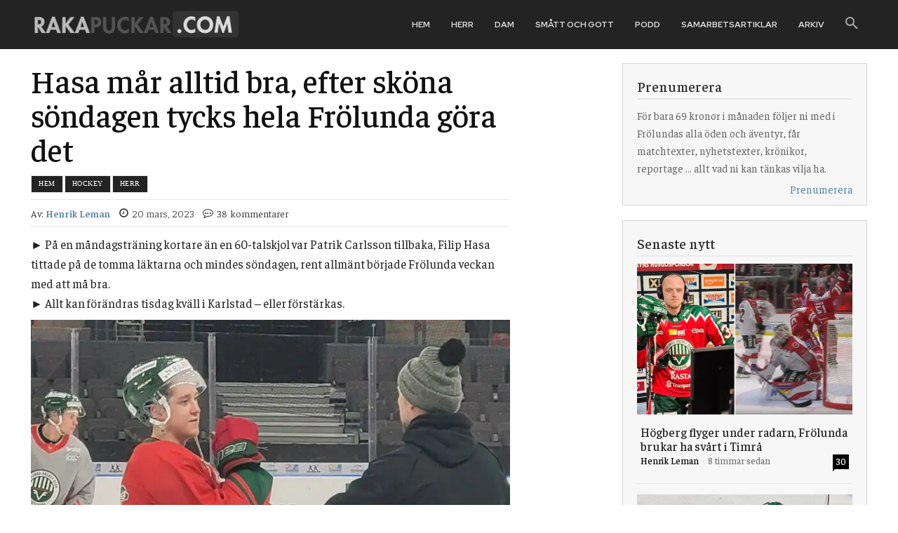

--- FILE ---
content_type: text/html; charset=UTF-8
request_url: https://rakapuckar.com/hasa-mar-alltid-bra-efter-skona-sondagen-tycks-hela-frolunda-gora-det/
body_size: 82156
content:
<!doctype html >
<!--[if IE 8]>    <html class="ie8" lang="en"> <![endif]-->
<!--[if IE 9]>    <html class="ie9" lang="en"> <![endif]-->
<!--[if gt IE 8]><!--> <html lang="sv-SE"> <!--<![endif]-->
<head><meta charset="UTF-8" /><script>if(navigator.userAgent.match(/MSIE|Internet Explorer/i)||navigator.userAgent.match(/Trident\/7\..*?rv:11/i)){var href=document.location.href;if(!href.match(/[?&]nowprocket/)){if(href.indexOf("?")==-1){if(href.indexOf("#")==-1){document.location.href=href+"?nowprocket=1"}else{document.location.href=href.replace("#","?nowprocket=1#")}}else{if(href.indexOf("#")==-1){document.location.href=href+"&nowprocket=1"}else{document.location.href=href.replace("#","&nowprocket=1#")}}}}</script><script>(()=>{class RocketLazyLoadScripts{constructor(){this.v="2.0.3",this.userEvents=["keydown","keyup","mousedown","mouseup","mousemove","mouseover","mouseenter","mouseout","mouseleave","touchmove","touchstart","touchend","touchcancel","wheel","click","dblclick","input","visibilitychange"],this.attributeEvents=["onblur","onclick","oncontextmenu","ondblclick","onfocus","onmousedown","onmouseenter","onmouseleave","onmousemove","onmouseout","onmouseover","onmouseup","onmousewheel","onscroll","onsubmit"]}async t(){this.i(),this.o(),/iP(ad|hone)/.test(navigator.userAgent)&&this.h(),this.u(),this.l(this),this.m(),this.k(this),this.p(this),this._(),await Promise.all([this.R(),this.L()]),this.lastBreath=Date.now(),this.S(this),this.P(),this.D(),this.O(),this.M(),await this.C(this.delayedScripts.normal),await this.C(this.delayedScripts.defer),await this.C(this.delayedScripts.async),this.F("domReady"),await this.T(),await this.j(),await this.I(),this.F("windowLoad"),await this.A(),window.dispatchEvent(new Event("rocket-allScriptsLoaded")),this.everythingLoaded=!0,this.lastTouchEnd&&await new Promise((t=>setTimeout(t,500-Date.now()+this.lastTouchEnd))),this.H(),this.F("all"),this.U(),this.W()}i(){this.CSPIssue=sessionStorage.getItem("rocketCSPIssue"),document.addEventListener("securitypolicyviolation",(t=>{this.CSPIssue||"script-src-elem"!==t.violatedDirective||"data"!==t.blockedURI||(this.CSPIssue=!0,sessionStorage.setItem("rocketCSPIssue",!0))}),{isRocket:!0})}o(){window.addEventListener("pageshow",(t=>{this.persisted=t.persisted,this.realWindowLoadedFired=!0}),{isRocket:!0}),window.addEventListener("pagehide",(()=>{this.onFirstUserAction=null}),{isRocket:!0})}h(){let t;function e(e){t=e}window.addEventListener("touchstart",e,{isRocket:!0}),window.addEventListener("touchend",(function i(o){Math.abs(o.changedTouches[0].pageX-t.changedTouches[0].pageX)<10&&Math.abs(o.changedTouches[0].pageY-t.changedTouches[0].pageY)<10&&o.timeStamp-t.timeStamp<200&&(o.target.dispatchEvent(new PointerEvent("click",{target:o.target,bubbles:!0,cancelable:!0,detail:1})),event.preventDefault(),window.removeEventListener("touchstart",e,{isRocket:!0}),window.removeEventListener("touchend",i,{isRocket:!0}))}),{isRocket:!0})}q(t){this.userActionTriggered||("mousemove"!==t.type||this.firstMousemoveIgnored?"keyup"===t.type||"mouseover"===t.type||"mouseout"===t.type||(this.userActionTriggered=!0,this.onFirstUserAction&&this.onFirstUserAction()):this.firstMousemoveIgnored=!0),"click"===t.type&&t.preventDefault(),this.savedUserEvents.length>0&&(t.stopPropagation(),t.stopImmediatePropagation()),"touchstart"===this.lastEvent&&"touchend"===t.type&&(this.lastTouchEnd=Date.now()),"click"===t.type&&(this.lastTouchEnd=0),this.lastEvent=t.type,this.savedUserEvents.push(t)}u(){this.savedUserEvents=[],this.userEventHandler=this.q.bind(this),this.userEvents.forEach((t=>window.addEventListener(t,this.userEventHandler,{passive:!1,isRocket:!0})))}U(){this.userEvents.forEach((t=>window.removeEventListener(t,this.userEventHandler,{passive:!1,isRocket:!0}))),this.savedUserEvents.forEach((t=>{t.target.dispatchEvent(new window[t.constructor.name](t.type,t))}))}m(){this.eventsMutationObserver=new MutationObserver((t=>{const e="return false";for(const i of t){if("attributes"===i.type){const t=i.target.getAttribute(i.attributeName);t&&t!==e&&(i.target.setAttribute("data-rocket-"+i.attributeName,t),i.target["rocket"+i.attributeName]=new Function("event",t),i.target.setAttribute(i.attributeName,e))}"childList"===i.type&&i.addedNodes.forEach((t=>{if(t.nodeType===Node.ELEMENT_NODE)for(const i of t.attributes)this.attributeEvents.includes(i.name)&&i.value&&""!==i.value&&(t.setAttribute("data-rocket-"+i.name,i.value),t["rocket"+i.name]=new Function("event",i.value),t.setAttribute(i.name,e))}))}})),this.eventsMutationObserver.observe(document,{subtree:!0,childList:!0,attributeFilter:this.attributeEvents})}H(){this.eventsMutationObserver.disconnect(),this.attributeEvents.forEach((t=>{document.querySelectorAll("[data-rocket-"+t+"]").forEach((e=>{e.setAttribute(t,e.getAttribute("data-rocket-"+t)),e.removeAttribute("data-rocket-"+t)}))}))}k(t){Object.defineProperty(HTMLElement.prototype,"onclick",{get(){return this.rocketonclick||null},set(e){this.rocketonclick=e,this.setAttribute(t.everythingLoaded?"onclick":"data-rocket-onclick","this.rocketonclick(event)")}})}S(t){function e(e,i){let o=e[i];e[i]=null,Object.defineProperty(e,i,{get:()=>o,set(s){t.everythingLoaded?o=s:e["rocket"+i]=o=s}})}e(document,"onreadystatechange"),e(window,"onload"),e(window,"onpageshow");try{Object.defineProperty(document,"readyState",{get:()=>t.rocketReadyState,set(e){t.rocketReadyState=e},configurable:!0}),document.readyState="loading"}catch(t){console.log("WPRocket DJE readyState conflict, bypassing")}}l(t){this.originalAddEventListener=EventTarget.prototype.addEventListener,this.originalRemoveEventListener=EventTarget.prototype.removeEventListener,this.savedEventListeners=[],EventTarget.prototype.addEventListener=function(e,i,o){o&&o.isRocket||!t.B(e,this)&&!t.userEvents.includes(e)||t.B(e,this)&&!t.userActionTriggered||e.startsWith("rocket-")||t.everythingLoaded?t.originalAddEventListener.call(this,e,i,o):t.savedEventListeners.push({target:this,remove:!1,type:e,func:i,options:o})},EventTarget.prototype.removeEventListener=function(e,i,o){o&&o.isRocket||!t.B(e,this)&&!t.userEvents.includes(e)||t.B(e,this)&&!t.userActionTriggered||e.startsWith("rocket-")||t.everythingLoaded?t.originalRemoveEventListener.call(this,e,i,o):t.savedEventListeners.push({target:this,remove:!0,type:e,func:i,options:o})}}F(t){"all"===t&&(EventTarget.prototype.addEventListener=this.originalAddEventListener,EventTarget.prototype.removeEventListener=this.originalRemoveEventListener),this.savedEventListeners=this.savedEventListeners.filter((e=>{let i=e.type,o=e.target||window;return"domReady"===t&&"DOMContentLoaded"!==i&&"readystatechange"!==i||("windowLoad"===t&&"load"!==i&&"readystatechange"!==i&&"pageshow"!==i||(this.B(i,o)&&(i="rocket-"+i),e.remove?o.removeEventListener(i,e.func,e.options):o.addEventListener(i,e.func,e.options),!1))}))}p(t){let e;function i(e){return t.everythingLoaded?e:e.split(" ").map((t=>"load"===t||t.startsWith("load.")?"rocket-jquery-load":t)).join(" ")}function o(o){function s(e){const s=o.fn[e];o.fn[e]=o.fn.init.prototype[e]=function(){return this[0]===window&&t.userActionTriggered&&("string"==typeof arguments[0]||arguments[0]instanceof String?arguments[0]=i(arguments[0]):"object"==typeof arguments[0]&&Object.keys(arguments[0]).forEach((t=>{const e=arguments[0][t];delete arguments[0][t],arguments[0][i(t)]=e}))),s.apply(this,arguments),this}}if(o&&o.fn&&!t.allJQueries.includes(o)){const e={DOMContentLoaded:[],"rocket-DOMContentLoaded":[]};for(const t in e)document.addEventListener(t,(()=>{e[t].forEach((t=>t()))}),{isRocket:!0});o.fn.ready=o.fn.init.prototype.ready=function(i){function s(){parseInt(o.fn.jquery)>2?setTimeout((()=>i.bind(document)(o))):i.bind(document)(o)}return t.realDomReadyFired?!t.userActionTriggered||t.fauxDomReadyFired?s():e["rocket-DOMContentLoaded"].push(s):e.DOMContentLoaded.push(s),o([])},s("on"),s("one"),s("off"),t.allJQueries.push(o)}e=o}t.allJQueries=[],o(window.jQuery),Object.defineProperty(window,"jQuery",{get:()=>e,set(t){o(t)}})}P(){const t=new Map;document.write=document.writeln=function(e){const i=document.currentScript,o=document.createRange(),s=i.parentElement;let n=t.get(i);void 0===n&&(n=i.nextSibling,t.set(i,n));const c=document.createDocumentFragment();o.setStart(c,0),c.appendChild(o.createContextualFragment(e)),s.insertBefore(c,n)}}async R(){return new Promise((t=>{this.userActionTriggered?t():this.onFirstUserAction=t}))}async L(){return new Promise((t=>{document.addEventListener("DOMContentLoaded",(()=>{this.realDomReadyFired=!0,t()}),{isRocket:!0})}))}async I(){return this.realWindowLoadedFired?Promise.resolve():new Promise((t=>{window.addEventListener("load",t,{isRocket:!0})}))}M(){this.pendingScripts=[];this.scriptsMutationObserver=new MutationObserver((t=>{for(const e of t)e.addedNodes.forEach((t=>{"SCRIPT"!==t.tagName||t.noModule||t.isWPRocket||this.pendingScripts.push({script:t,promise:new Promise((e=>{const i=()=>{const i=this.pendingScripts.findIndex((e=>e.script===t));i>=0&&this.pendingScripts.splice(i,1),e()};t.addEventListener("load",i,{isRocket:!0}),t.addEventListener("error",i,{isRocket:!0}),setTimeout(i,1e3)}))})}))})),this.scriptsMutationObserver.observe(document,{childList:!0,subtree:!0})}async j(){await this.J(),this.pendingScripts.length?(await this.pendingScripts[0].promise,await this.j()):this.scriptsMutationObserver.disconnect()}D(){this.delayedScripts={normal:[],async:[],defer:[]},document.querySelectorAll("script[type$=rocketlazyloadscript]").forEach((t=>{t.hasAttribute("data-rocket-src")?t.hasAttribute("async")&&!1!==t.async?this.delayedScripts.async.push(t):t.hasAttribute("defer")&&!1!==t.defer||"module"===t.getAttribute("data-rocket-type")?this.delayedScripts.defer.push(t):this.delayedScripts.normal.push(t):this.delayedScripts.normal.push(t)}))}async _(){await this.L();let t=[];document.querySelectorAll("script[type$=rocketlazyloadscript][data-rocket-src]").forEach((e=>{let i=e.getAttribute("data-rocket-src");if(i&&!i.startsWith("data:")){i.startsWith("//")&&(i=location.protocol+i);try{const o=new URL(i).origin;o!==location.origin&&t.push({src:o,crossOrigin:e.crossOrigin||"module"===e.getAttribute("data-rocket-type")})}catch(t){}}})),t=[...new Map(t.map((t=>[JSON.stringify(t),t]))).values()],this.N(t,"preconnect")}async $(t){if(await this.G(),!0!==t.noModule||!("noModule"in HTMLScriptElement.prototype))return new Promise((e=>{let i;function o(){(i||t).setAttribute("data-rocket-status","executed"),e()}try{if(navigator.userAgent.includes("Firefox/")||""===navigator.vendor||this.CSPIssue)i=document.createElement("script"),[...t.attributes].forEach((t=>{let e=t.nodeName;"type"!==e&&("data-rocket-type"===e&&(e="type"),"data-rocket-src"===e&&(e="src"),i.setAttribute(e,t.nodeValue))})),t.text&&(i.text=t.text),t.nonce&&(i.nonce=t.nonce),i.hasAttribute("src")?(i.addEventListener("load",o,{isRocket:!0}),i.addEventListener("error",(()=>{i.setAttribute("data-rocket-status","failed-network"),e()}),{isRocket:!0}),setTimeout((()=>{i.isConnected||e()}),1)):(i.text=t.text,o()),i.isWPRocket=!0,t.parentNode.replaceChild(i,t);else{const i=t.getAttribute("data-rocket-type"),s=t.getAttribute("data-rocket-src");i?(t.type=i,t.removeAttribute("data-rocket-type")):t.removeAttribute("type"),t.addEventListener("load",o,{isRocket:!0}),t.addEventListener("error",(i=>{this.CSPIssue&&i.target.src.startsWith("data:")?(console.log("WPRocket: CSP fallback activated"),t.removeAttribute("src"),this.$(t).then(e)):(t.setAttribute("data-rocket-status","failed-network"),e())}),{isRocket:!0}),s?(t.fetchPriority="high",t.removeAttribute("data-rocket-src"),t.src=s):t.src="data:text/javascript;base64,"+window.btoa(unescape(encodeURIComponent(t.text)))}}catch(i){t.setAttribute("data-rocket-status","failed-transform"),e()}}));t.setAttribute("data-rocket-status","skipped")}async C(t){const e=t.shift();return e?(e.isConnected&&await this.$(e),this.C(t)):Promise.resolve()}O(){this.N([...this.delayedScripts.normal,...this.delayedScripts.defer,...this.delayedScripts.async],"preload")}N(t,e){this.trash=this.trash||[];let i=!0;var o=document.createDocumentFragment();t.forEach((t=>{const s=t.getAttribute&&t.getAttribute("data-rocket-src")||t.src;if(s&&!s.startsWith("data:")){const n=document.createElement("link");n.href=s,n.rel=e,"preconnect"!==e&&(n.as="script",n.fetchPriority=i?"high":"low"),t.getAttribute&&"module"===t.getAttribute("data-rocket-type")&&(n.crossOrigin=!0),t.crossOrigin&&(n.crossOrigin=t.crossOrigin),t.integrity&&(n.integrity=t.integrity),t.nonce&&(n.nonce=t.nonce),o.appendChild(n),this.trash.push(n),i=!1}})),document.head.appendChild(o)}W(){this.trash.forEach((t=>t.remove()))}async T(){try{document.readyState="interactive"}catch(t){}this.fauxDomReadyFired=!0;try{await this.G(),document.dispatchEvent(new Event("rocket-readystatechange")),await this.G(),document.rocketonreadystatechange&&document.rocketonreadystatechange(),await this.G(),document.dispatchEvent(new Event("rocket-DOMContentLoaded")),await this.G(),window.dispatchEvent(new Event("rocket-DOMContentLoaded"))}catch(t){console.error(t)}}async A(){try{document.readyState="complete"}catch(t){}try{await this.G(),document.dispatchEvent(new Event("rocket-readystatechange")),await this.G(),document.rocketonreadystatechange&&document.rocketonreadystatechange(),await this.G(),window.dispatchEvent(new Event("rocket-load")),await this.G(),window.rocketonload&&window.rocketonload(),await this.G(),this.allJQueries.forEach((t=>t(window).trigger("rocket-jquery-load"))),await this.G();const t=new Event("rocket-pageshow");t.persisted=this.persisted,window.dispatchEvent(t),await this.G(),window.rocketonpageshow&&window.rocketonpageshow({persisted:this.persisted})}catch(t){console.error(t)}}async G(){Date.now()-this.lastBreath>45&&(await this.J(),this.lastBreath=Date.now())}async J(){return document.hidden?new Promise((t=>setTimeout(t))):new Promise((t=>requestAnimationFrame(t)))}B(t,e){return e===document&&"readystatechange"===t||(e===document&&"DOMContentLoaded"===t||(e===window&&"DOMContentLoaded"===t||(e===window&&"load"===t||e===window&&"pageshow"===t)))}static run(){(new RocketLazyLoadScripts).t()}}RocketLazyLoadScripts.run()})();</script>
    <title>Hasa mår alltid bra, efter sköna söndagen tycks hela Frölunda göra det | RAKAPUCKAR.COM</title>
    
    <meta name="viewport" content="width=device-width, initial-scale=1.0">
    <link rel="pingback" href="https://rakapuckar.com/xmlrpc.php" />
    <meta name='robots' content='index, follow, max-image-preview:large, max-snippet:-1, max-video-preview:-1' />
            <script type="rocketlazyloadscript" data-rocket-src="https://www.google.com/recaptcha/api.js?render=6LdJEd8bAAAAACpvyCb7Y8_bDJ7IkA6HVBLWYrIz"></script>
   
	<!-- This site is optimized with the Yoast SEO plugin v26.7 - https://yoast.com/wordpress/plugins/seo/ -->
	<link rel="canonical" href="https://rakapuckar.com/hasa-mar-alltid-bra-efter-skona-sondagen-tycks-hela-frolunda-gora-det/" />
	<meta property="og:locale" content="sv_SE" />
	<meta property="og:type" content="article" />
	<meta property="og:title" content="Hasa mår alltid bra, efter sköna söndagen tycks hela Frölunda göra det | RAKAPUCKAR.COM" />
	<meta property="og:description" content="► På en måndagsträning kortare än en 60-talskjol var Patrik Carlsson tillbaka, Filip Hasa tittade på de tomma läktarna och mindes söndagen, rent allmänt började Frölunda veckan med att må bra. ► Allt kan förändras tisdag kväll i Karlstad – eller förstärkas. Ingen i Frölunda kan som Filip Hasa vara på konstant gott humör. Just nu [&hellip;]" />
	<meta property="og:url" content="https://rakapuckar.com/hasa-mar-alltid-bra-efter-skona-sondagen-tycks-hela-frolunda-gora-det/" />
	<meta property="og:site_name" content="RAKAPUCKAR.COM" />
	<meta property="article:publisher" content="https://www.facebook.com/rakapuckarcom" />
	<meta property="article:published_time" content="2023-03-20T12:48:30+00:00" />
	<meta property="article:modified_time" content="2024-01-13T20:06:21+00:00" />
	<meta property="og:image" content="https://rakapuckar.com/wp-content/uploads/hasa-utvald-2.jpg" />
	<meta property="og:image:width" content="1200" />
	<meta property="og:image:height" content="600" />
	<meta property="og:image:type" content="image/jpeg" />
	<meta name="author" content="Henrik Leman" />
	<meta name="twitter:card" content="summary_large_image" />
	<meta name="twitter:creator" content="@rakapuckarpunk1" />
	<meta name="twitter:site" content="@rakapuckarpunk1" />
	<script type="application/ld+json" class="yoast-schema-graph">{"@context":"https://schema.org","@graph":[{"@type":"Article","@id":"https://rakapuckar.com/hasa-mar-alltid-bra-efter-skona-sondagen-tycks-hela-frolunda-gora-det/#article","isPartOf":{"@id":"https://rakapuckar.com/hasa-mar-alltid-bra-efter-skona-sondagen-tycks-hela-frolunda-gora-det/"},"author":{"name":"Henrik Leman","@id":"https://rakapuckar.com/#/schema/person/3cc1f0465f07f3e922cfc1d2807cd6cc"},"headline":"Hasa mår alltid bra, efter sköna söndagen tycks hela Frölunda göra det","datePublished":"2023-03-20T12:48:30+00:00","dateModified":"2024-01-13T20:06:21+00:00","mainEntityOfPage":{"@id":"https://rakapuckar.com/hasa-mar-alltid-bra-efter-skona-sondagen-tycks-hela-frolunda-gora-det/"},"wordCount":1054,"commentCount":38,"image":{"@id":"https://rakapuckar.com/hasa-mar-alltid-bra-efter-skona-sondagen-tycks-hela-frolunda-gora-det/#primaryimage"},"thumbnailUrl":"https://rakapuckar.com/wp-content/uploads/hasa-utvald-2.jpg","articleSection":["Herr","Hockey"],"inLanguage":"sv-SE","potentialAction":[{"@type":"CommentAction","name":"Comment","target":["https://rakapuckar.com/hasa-mar-alltid-bra-efter-skona-sondagen-tycks-hela-frolunda-gora-det/#respond"]}]},{"@type":"WebPage","@id":"https://rakapuckar.com/hasa-mar-alltid-bra-efter-skona-sondagen-tycks-hela-frolunda-gora-det/","url":"https://rakapuckar.com/hasa-mar-alltid-bra-efter-skona-sondagen-tycks-hela-frolunda-gora-det/","name":"Hasa mår alltid bra, efter sköna söndagen tycks hela Frölunda göra det | RAKAPUCKAR.COM","isPartOf":{"@id":"https://rakapuckar.com/#website"},"primaryImageOfPage":{"@id":"https://rakapuckar.com/hasa-mar-alltid-bra-efter-skona-sondagen-tycks-hela-frolunda-gora-det/#primaryimage"},"image":{"@id":"https://rakapuckar.com/hasa-mar-alltid-bra-efter-skona-sondagen-tycks-hela-frolunda-gora-det/#primaryimage"},"thumbnailUrl":"https://rakapuckar.com/wp-content/uploads/hasa-utvald-2.jpg","datePublished":"2023-03-20T12:48:30+00:00","dateModified":"2024-01-13T20:06:21+00:00","author":{"@id":"https://rakapuckar.com/#/schema/person/3cc1f0465f07f3e922cfc1d2807cd6cc"},"breadcrumb":{"@id":"https://rakapuckar.com/hasa-mar-alltid-bra-efter-skona-sondagen-tycks-hela-frolunda-gora-det/#breadcrumb"},"inLanguage":"sv-SE","potentialAction":[{"@type":"ReadAction","target":["https://rakapuckar.com/hasa-mar-alltid-bra-efter-skona-sondagen-tycks-hela-frolunda-gora-det/"]}]},{"@type":"ImageObject","inLanguage":"sv-SE","@id":"https://rakapuckar.com/hasa-mar-alltid-bra-efter-skona-sondagen-tycks-hela-frolunda-gora-det/#primaryimage","url":"https://rakapuckar.com/wp-content/uploads/hasa-utvald-2.jpg","contentUrl":"https://rakapuckar.com/wp-content/uploads/hasa-utvald-2.jpg","width":1200,"height":600},{"@type":"BreadcrumbList","@id":"https://rakapuckar.com/hasa-mar-alltid-bra-efter-skona-sondagen-tycks-hela-frolunda-gora-det/#breadcrumb","itemListElement":[{"@type":"ListItem","position":1,"name":"Hem","item":"https://rakapuckar.com/"},{"@type":"ListItem","position":2,"name":"Hasa mår alltid bra, efter sköna söndagen tycks hela Frölunda göra det"}]},{"@type":"WebSite","@id":"https://rakapuckar.com/#website","url":"https://rakapuckar.com/","name":"RAKAPUCKAR.COM","description":"","potentialAction":[{"@type":"SearchAction","target":{"@type":"EntryPoint","urlTemplate":"https://rakapuckar.com/?s={search_term_string}"},"query-input":{"@type":"PropertyValueSpecification","valueRequired":true,"valueName":"search_term_string"}}],"inLanguage":"sv-SE"},{"@type":"Person","@id":"https://rakapuckar.com/#/schema/person/3cc1f0465f07f3e922cfc1d2807cd6cc","name":"Henrik Leman","image":{"@type":"ImageObject","inLanguage":"sv-SE","@id":"https://rakapuckar.com/#/schema/person/image/","url":"https://secure.gravatar.com/avatar/8e5e63b01a7f054f9bd633c85f27480df0c42060da2f4d7524b3be178f77679d?s=96&d=mm&r=g","contentUrl":"https://secure.gravatar.com/avatar/8e5e63b01a7f054f9bd633c85f27480df0c42060da2f4d7524b3be178f77679d?s=96&d=mm&r=g","caption":"Henrik Leman"},"sameAs":["admin"],"url":"https://rakapuckar.com/author/henrikleman/"}]}</script>
	<!-- / Yoast SEO plugin. -->


<link rel='dns-prefetch' href='//cdn.quiqly.eu' />
<link rel='dns-prefetch' href='//fonts.googleapis.com' />
<link rel="alternate" type="application/rss+xml" title="RAKAPUCKAR.COM &raquo; Webbflöde" href="https://rakapuckar.com/feed/" />
<style id='wp-img-auto-sizes-contain-inline-css' type='text/css'>
img:is([sizes=auto i],[sizes^="auto," i]){contain-intrinsic-size:3000px 1500px}
/*# sourceURL=wp-img-auto-sizes-contain-inline-css */
</style>
<style id='wp-emoji-styles-inline-css' type='text/css'>

	img.wp-smiley, img.emoji {
		display: inline !important;
		border: none !important;
		box-shadow: none !important;
		height: 1em !important;
		width: 1em !important;
		margin: 0 0.07em !important;
		vertical-align: -0.1em !important;
		background: none !important;
		padding: 0 !important;
	}
/*# sourceURL=wp-emoji-styles-inline-css */
</style>
<style id='wp-block-library-inline-css' type='text/css'>
:root{--wp-block-synced-color:#7a00df;--wp-block-synced-color--rgb:122,0,223;--wp-bound-block-color:var(--wp-block-synced-color);--wp-editor-canvas-background:#ddd;--wp-admin-theme-color:#007cba;--wp-admin-theme-color--rgb:0,124,186;--wp-admin-theme-color-darker-10:#006ba1;--wp-admin-theme-color-darker-10--rgb:0,107,160.5;--wp-admin-theme-color-darker-20:#005a87;--wp-admin-theme-color-darker-20--rgb:0,90,135;--wp-admin-border-width-focus:2px}@media (min-resolution:192dpi){:root{--wp-admin-border-width-focus:1.5px}}.wp-element-button{cursor:pointer}:root .has-very-light-gray-background-color{background-color:#eee}:root .has-very-dark-gray-background-color{background-color:#313131}:root .has-very-light-gray-color{color:#eee}:root .has-very-dark-gray-color{color:#313131}:root .has-vivid-green-cyan-to-vivid-cyan-blue-gradient-background{background:linear-gradient(135deg,#00d084,#0693e3)}:root .has-purple-crush-gradient-background{background:linear-gradient(135deg,#34e2e4,#4721fb 50%,#ab1dfe)}:root .has-hazy-dawn-gradient-background{background:linear-gradient(135deg,#faaca8,#dad0ec)}:root .has-subdued-olive-gradient-background{background:linear-gradient(135deg,#fafae1,#67a671)}:root .has-atomic-cream-gradient-background{background:linear-gradient(135deg,#fdd79a,#004a59)}:root .has-nightshade-gradient-background{background:linear-gradient(135deg,#330968,#31cdcf)}:root .has-midnight-gradient-background{background:linear-gradient(135deg,#020381,#2874fc)}:root{--wp--preset--font-size--normal:16px;--wp--preset--font-size--huge:42px}.has-regular-font-size{font-size:1em}.has-larger-font-size{font-size:2.625em}.has-normal-font-size{font-size:var(--wp--preset--font-size--normal)}.has-huge-font-size{font-size:var(--wp--preset--font-size--huge)}.has-text-align-center{text-align:center}.has-text-align-left{text-align:left}.has-text-align-right{text-align:right}.has-fit-text{white-space:nowrap!important}#end-resizable-editor-section{display:none}.aligncenter{clear:both}.items-justified-left{justify-content:flex-start}.items-justified-center{justify-content:center}.items-justified-right{justify-content:flex-end}.items-justified-space-between{justify-content:space-between}.screen-reader-text{border:0;clip-path:inset(50%);height:1px;margin:-1px;overflow:hidden;padding:0;position:absolute;width:1px;word-wrap:normal!important}.screen-reader-text:focus{background-color:#ddd;clip-path:none;color:#444;display:block;font-size:1em;height:auto;left:5px;line-height:normal;padding:15px 23px 14px;text-decoration:none;top:5px;width:auto;z-index:100000}html :where(.has-border-color){border-style:solid}html :where([style*=border-top-color]){border-top-style:solid}html :where([style*=border-right-color]){border-right-style:solid}html :where([style*=border-bottom-color]){border-bottom-style:solid}html :where([style*=border-left-color]){border-left-style:solid}html :where([style*=border-width]){border-style:solid}html :where([style*=border-top-width]){border-top-style:solid}html :where([style*=border-right-width]){border-right-style:solid}html :where([style*=border-bottom-width]){border-bottom-style:solid}html :where([style*=border-left-width]){border-left-style:solid}html :where(img[class*=wp-image-]){height:auto;max-width:100%}:where(figure){margin:0 0 1em}html :where(.is-position-sticky){--wp-admin--admin-bar--position-offset:var(--wp-admin--admin-bar--height,0px)}@media screen and (max-width:600px){html :where(.is-position-sticky){--wp-admin--admin-bar--position-offset:0px}}

/*# sourceURL=wp-block-library-inline-css */
</style><style id='global-styles-inline-css' type='text/css'>
:root{--wp--preset--aspect-ratio--square: 1;--wp--preset--aspect-ratio--4-3: 4/3;--wp--preset--aspect-ratio--3-4: 3/4;--wp--preset--aspect-ratio--3-2: 3/2;--wp--preset--aspect-ratio--2-3: 2/3;--wp--preset--aspect-ratio--16-9: 16/9;--wp--preset--aspect-ratio--9-16: 9/16;--wp--preset--color--black: #000000;--wp--preset--color--cyan-bluish-gray: #abb8c3;--wp--preset--color--white: #ffffff;--wp--preset--color--pale-pink: #f78da7;--wp--preset--color--vivid-red: #cf2e2e;--wp--preset--color--luminous-vivid-orange: #ff6900;--wp--preset--color--luminous-vivid-amber: #fcb900;--wp--preset--color--light-green-cyan: #7bdcb5;--wp--preset--color--vivid-green-cyan: #00d084;--wp--preset--color--pale-cyan-blue: #8ed1fc;--wp--preset--color--vivid-cyan-blue: #0693e3;--wp--preset--color--vivid-purple: #9b51e0;--wp--preset--gradient--vivid-cyan-blue-to-vivid-purple: linear-gradient(135deg,rgb(6,147,227) 0%,rgb(155,81,224) 100%);--wp--preset--gradient--light-green-cyan-to-vivid-green-cyan: linear-gradient(135deg,rgb(122,220,180) 0%,rgb(0,208,130) 100%);--wp--preset--gradient--luminous-vivid-amber-to-luminous-vivid-orange: linear-gradient(135deg,rgb(252,185,0) 0%,rgb(255,105,0) 100%);--wp--preset--gradient--luminous-vivid-orange-to-vivid-red: linear-gradient(135deg,rgb(255,105,0) 0%,rgb(207,46,46) 100%);--wp--preset--gradient--very-light-gray-to-cyan-bluish-gray: linear-gradient(135deg,rgb(238,238,238) 0%,rgb(169,184,195) 100%);--wp--preset--gradient--cool-to-warm-spectrum: linear-gradient(135deg,rgb(74,234,220) 0%,rgb(151,120,209) 20%,rgb(207,42,186) 40%,rgb(238,44,130) 60%,rgb(251,105,98) 80%,rgb(254,248,76) 100%);--wp--preset--gradient--blush-light-purple: linear-gradient(135deg,rgb(255,206,236) 0%,rgb(152,150,240) 100%);--wp--preset--gradient--blush-bordeaux: linear-gradient(135deg,rgb(254,205,165) 0%,rgb(254,45,45) 50%,rgb(107,0,62) 100%);--wp--preset--gradient--luminous-dusk: linear-gradient(135deg,rgb(255,203,112) 0%,rgb(199,81,192) 50%,rgb(65,88,208) 100%);--wp--preset--gradient--pale-ocean: linear-gradient(135deg,rgb(255,245,203) 0%,rgb(182,227,212) 50%,rgb(51,167,181) 100%);--wp--preset--gradient--electric-grass: linear-gradient(135deg,rgb(202,248,128) 0%,rgb(113,206,126) 100%);--wp--preset--gradient--midnight: linear-gradient(135deg,rgb(2,3,129) 0%,rgb(40,116,252) 100%);--wp--preset--font-size--small: 11px;--wp--preset--font-size--medium: 20px;--wp--preset--font-size--large: 32px;--wp--preset--font-size--x-large: 42px;--wp--preset--font-size--regular: 15px;--wp--preset--font-size--larger: 50px;--wp--preset--spacing--20: 0.44rem;--wp--preset--spacing--30: 0.67rem;--wp--preset--spacing--40: 1rem;--wp--preset--spacing--50: 1.5rem;--wp--preset--spacing--60: 2.25rem;--wp--preset--spacing--70: 3.38rem;--wp--preset--spacing--80: 5.06rem;--wp--preset--shadow--natural: 6px 6px 9px rgba(0, 0, 0, 0.2);--wp--preset--shadow--deep: 12px 12px 50px rgba(0, 0, 0, 0.4);--wp--preset--shadow--sharp: 6px 6px 0px rgba(0, 0, 0, 0.2);--wp--preset--shadow--outlined: 6px 6px 0px -3px rgb(255, 255, 255), 6px 6px rgb(0, 0, 0);--wp--preset--shadow--crisp: 6px 6px 0px rgb(0, 0, 0);}:where(.is-layout-flex){gap: 0.5em;}:where(.is-layout-grid){gap: 0.5em;}body .is-layout-flex{display: flex;}.is-layout-flex{flex-wrap: wrap;align-items: center;}.is-layout-flex > :is(*, div){margin: 0;}body .is-layout-grid{display: grid;}.is-layout-grid > :is(*, div){margin: 0;}:where(.wp-block-columns.is-layout-flex){gap: 2em;}:where(.wp-block-columns.is-layout-grid){gap: 2em;}:where(.wp-block-post-template.is-layout-flex){gap: 1.25em;}:where(.wp-block-post-template.is-layout-grid){gap: 1.25em;}.has-black-color{color: var(--wp--preset--color--black) !important;}.has-cyan-bluish-gray-color{color: var(--wp--preset--color--cyan-bluish-gray) !important;}.has-white-color{color: var(--wp--preset--color--white) !important;}.has-pale-pink-color{color: var(--wp--preset--color--pale-pink) !important;}.has-vivid-red-color{color: var(--wp--preset--color--vivid-red) !important;}.has-luminous-vivid-orange-color{color: var(--wp--preset--color--luminous-vivid-orange) !important;}.has-luminous-vivid-amber-color{color: var(--wp--preset--color--luminous-vivid-amber) !important;}.has-light-green-cyan-color{color: var(--wp--preset--color--light-green-cyan) !important;}.has-vivid-green-cyan-color{color: var(--wp--preset--color--vivid-green-cyan) !important;}.has-pale-cyan-blue-color{color: var(--wp--preset--color--pale-cyan-blue) !important;}.has-vivid-cyan-blue-color{color: var(--wp--preset--color--vivid-cyan-blue) !important;}.has-vivid-purple-color{color: var(--wp--preset--color--vivid-purple) !important;}.has-black-background-color{background-color: var(--wp--preset--color--black) !important;}.has-cyan-bluish-gray-background-color{background-color: var(--wp--preset--color--cyan-bluish-gray) !important;}.has-white-background-color{background-color: var(--wp--preset--color--white) !important;}.has-pale-pink-background-color{background-color: var(--wp--preset--color--pale-pink) !important;}.has-vivid-red-background-color{background-color: var(--wp--preset--color--vivid-red) !important;}.has-luminous-vivid-orange-background-color{background-color: var(--wp--preset--color--luminous-vivid-orange) !important;}.has-luminous-vivid-amber-background-color{background-color: var(--wp--preset--color--luminous-vivid-amber) !important;}.has-light-green-cyan-background-color{background-color: var(--wp--preset--color--light-green-cyan) !important;}.has-vivid-green-cyan-background-color{background-color: var(--wp--preset--color--vivid-green-cyan) !important;}.has-pale-cyan-blue-background-color{background-color: var(--wp--preset--color--pale-cyan-blue) !important;}.has-vivid-cyan-blue-background-color{background-color: var(--wp--preset--color--vivid-cyan-blue) !important;}.has-vivid-purple-background-color{background-color: var(--wp--preset--color--vivid-purple) !important;}.has-black-border-color{border-color: var(--wp--preset--color--black) !important;}.has-cyan-bluish-gray-border-color{border-color: var(--wp--preset--color--cyan-bluish-gray) !important;}.has-white-border-color{border-color: var(--wp--preset--color--white) !important;}.has-pale-pink-border-color{border-color: var(--wp--preset--color--pale-pink) !important;}.has-vivid-red-border-color{border-color: var(--wp--preset--color--vivid-red) !important;}.has-luminous-vivid-orange-border-color{border-color: var(--wp--preset--color--luminous-vivid-orange) !important;}.has-luminous-vivid-amber-border-color{border-color: var(--wp--preset--color--luminous-vivid-amber) !important;}.has-light-green-cyan-border-color{border-color: var(--wp--preset--color--light-green-cyan) !important;}.has-vivid-green-cyan-border-color{border-color: var(--wp--preset--color--vivid-green-cyan) !important;}.has-pale-cyan-blue-border-color{border-color: var(--wp--preset--color--pale-cyan-blue) !important;}.has-vivid-cyan-blue-border-color{border-color: var(--wp--preset--color--vivid-cyan-blue) !important;}.has-vivid-purple-border-color{border-color: var(--wp--preset--color--vivid-purple) !important;}.has-vivid-cyan-blue-to-vivid-purple-gradient-background{background: var(--wp--preset--gradient--vivid-cyan-blue-to-vivid-purple) !important;}.has-light-green-cyan-to-vivid-green-cyan-gradient-background{background: var(--wp--preset--gradient--light-green-cyan-to-vivid-green-cyan) !important;}.has-luminous-vivid-amber-to-luminous-vivid-orange-gradient-background{background: var(--wp--preset--gradient--luminous-vivid-amber-to-luminous-vivid-orange) !important;}.has-luminous-vivid-orange-to-vivid-red-gradient-background{background: var(--wp--preset--gradient--luminous-vivid-orange-to-vivid-red) !important;}.has-very-light-gray-to-cyan-bluish-gray-gradient-background{background: var(--wp--preset--gradient--very-light-gray-to-cyan-bluish-gray) !important;}.has-cool-to-warm-spectrum-gradient-background{background: var(--wp--preset--gradient--cool-to-warm-spectrum) !important;}.has-blush-light-purple-gradient-background{background: var(--wp--preset--gradient--blush-light-purple) !important;}.has-blush-bordeaux-gradient-background{background: var(--wp--preset--gradient--blush-bordeaux) !important;}.has-luminous-dusk-gradient-background{background: var(--wp--preset--gradient--luminous-dusk) !important;}.has-pale-ocean-gradient-background{background: var(--wp--preset--gradient--pale-ocean) !important;}.has-electric-grass-gradient-background{background: var(--wp--preset--gradient--electric-grass) !important;}.has-midnight-gradient-background{background: var(--wp--preset--gradient--midnight) !important;}.has-small-font-size{font-size: var(--wp--preset--font-size--small) !important;}.has-medium-font-size{font-size: var(--wp--preset--font-size--medium) !important;}.has-large-font-size{font-size: var(--wp--preset--font-size--large) !important;}.has-x-large-font-size{font-size: var(--wp--preset--font-size--x-large) !important;}
/*# sourceURL=global-styles-inline-css */
</style>

<style id='classic-theme-styles-inline-css' type='text/css'>
/*! This file is auto-generated */
.wp-block-button__link{color:#fff;background-color:#32373c;border-radius:9999px;box-shadow:none;text-decoration:none;padding:calc(.667em + 2px) calc(1.333em + 2px);font-size:1.125em}.wp-block-file__button{background:#32373c;color:#fff;text-decoration:none}
/*# sourceURL=/wp-includes/css/classic-themes.min.css */
</style>
<link rel='stylesheet' id='cookie-law-info-css' href='https://rakapuckar.com/wp-content/plugins/cookie-law-info/legacy/public/css/cookie-law-info-public.css?ver=3.3.9.1' type='text/css' media='all' />
<link rel='stylesheet' id='cookie-law-info-gdpr-css' href='https://rakapuckar.com/wp-content/plugins/cookie-law-info/legacy/public/css/cookie-law-info-gdpr.css?ver=3.3.9.1' type='text/css' media='all' />
<link rel='stylesheet' id='foobox-free-min-css' href='https://rakapuckar.com/wp-content/plugins/foobox-image-lightbox/free/css/foobox.free.min.css?ver=2.7.35' type='text/css' media='all' />
<link rel='stylesheet' id='vlp-public-css' href='https://rakapuckar.com/wp-content/plugins/visual-link-preview/dist/public.css?ver=2.2.9' type='text/css' media='all' />
<link rel='stylesheet' id='td-plugin-multi-purpose-css' href='https://rakapuckar.com/wp-content/plugins/td-composer/td-multi-purpose/style.css?ver=9c5a7338c90cbd82cb580e34cffb127f' type='text/css' media='all' />
<link rel='stylesheet' id='google-fonts-style-css' href='https://fonts.googleapis.com/css?family=Faustina%3A400%7CRubik%3A400%7COpen+Sans%3A400%2C600%2C700%7CRoboto%3A400%2C600%2C700%7CZilla+Slab%3A600%2C700%2C400%7CRed+Hat+Display%3A900%2C700%2C500%2C400%7CFaustina%3A400%2C500%2C800%2C700%2C600%2C300%2C900%7CRoboto+Condensed%3A400%2C600%2C700%2C500&#038;display=swap&#038;ver=12.7.4' type='text/css' media='all' />
<link rel='stylesheet' id='td-theme-css' href='https://rakapuckar.com/wp-content/themes/Newspaper/style.css?ver=12.7.4' type='text/css' media='all' />
<style id='td-theme-inline-css' type='text/css'>@media (max-width:767px){.td-header-desktop-wrap{display:none}}@media (min-width:767px){.td-header-mobile-wrap{display:none}}</style>
<link rel='stylesheet' id='td-theme-child-css' href='https://rakapuckar.com/wp-content/themes/Newspaper-child/style.css?ver=12.7.4c' type='text/css' media='all' />
<link rel='stylesheet' id='font_awesome-css' href='https://rakapuckar.com/wp-content/plugins/td-composer/assets/fonts/font-awesome/font-awesome.css?ver=9c5a7338c90cbd82cb580e34cffb127f' type='text/css' media='all' />
<link rel='stylesheet' id='td-legacy-framework-front-style-css' href='https://rakapuckar.com/wp-content/plugins/td-composer/legacy/Newspaper/assets/css/td_legacy_main.css?ver=9c5a7338c90cbd82cb580e34cffb127f' type='text/css' media='all' />
<link rel='stylesheet' id='td-standard-pack-framework-front-style-css' href='https://rakapuckar.com/wp-content/plugins/td-standard-pack/Newspaper/assets/css/td_standard_pack_main.css?ver=1314111a2e147bac488ccdd97e4704ff' type='text/css' media='all' />
<link rel='stylesheet' id='tdb_style_cloud_templates_front-css' href='https://rakapuckar.com/wp-content/plugins/td-cloud-library/assets/css/tdb_main.css?ver=496e217dc78570a2932146e73f7c4a14' type='text/css' media='all' />
<script type="text/javascript" src="https://rakapuckar.com/wp-includes/js/jquery/jquery.min.js?ver=3.7.1" id="jquery-core-js"></script>
<script type="text/javascript" src="https://rakapuckar.com/wp-includes/js/jquery/jquery-migrate.min.js?ver=3.4.1" id="jquery-migrate-js"></script>
<script type="text/javascript" id="cookie-law-info-js-extra">
/* <![CDATA[ */
var Cli_Data = {"nn_cookie_ids":[],"cookielist":[],"non_necessary_cookies":[],"ccpaEnabled":"","ccpaRegionBased":"","ccpaBarEnabled":"","strictlyEnabled":["necessary","obligatoire"],"ccpaType":"gdpr","js_blocking":"1","custom_integration":"","triggerDomRefresh":"","secure_cookies":""};
var cli_cookiebar_settings = {"animate_speed_hide":"500","animate_speed_show":"500","background":"#212121","border":"#b1a6a6c2","border_on":"","button_1_button_colour":"#212121","button_1_button_hover":"#1a1a1a","button_1_link_colour":"#cecece","button_1_as_button":"1","button_1_new_win":"","button_2_button_colour":"#333","button_2_button_hover":"#292929","button_2_link_colour":"#cecece","button_2_as_button":"1","button_2_hidebar":"","button_3_button_colour":"#dd3333","button_3_button_hover":"#b12929","button_3_link_colour":"#cecece","button_3_as_button":"1","button_3_new_win":"","button_4_button_colour":"#000","button_4_button_hover":"#000000","button_4_link_colour":"#cecece","button_4_as_button":"1","button_7_button_colour":"#212121","button_7_button_hover":"#1a1a1a","button_7_link_colour":"#cecece","button_7_as_button":"1","button_7_new_win":"","font_family":"inherit","header_fix":"","notify_animate_hide":"1","notify_animate_show":"1","notify_div_id":"#cookie-law-info-bar","notify_position_horizontal":"right","notify_position_vertical":"bottom","scroll_close":"","scroll_close_reload":"","accept_close_reload":"","reject_close_reload":"","showagain_tab":"","showagain_background":"#fff","showagain_border":"#000","showagain_div_id":"#cookie-law-info-again","showagain_x_position":"100px","text":"#e0e0e0","show_once_yn":"","show_once":"10000","logging_on":"","as_popup":"","popup_overlay":"1","bar_heading_text":"","cookie_bar_as":"widget","popup_showagain_position":"bottom-right","widget_position":"left"};
var log_object = {"ajax_url":"https://rakapuckar.com/wp-admin/admin-ajax.php"};
//# sourceURL=cookie-law-info-js-extra
/* ]]> */
</script>
<script type="rocketlazyloadscript" data-rocket-type="text/javascript" data-rocket-src="https://rakapuckar.com/wp-content/plugins/cookie-law-info/legacy/public/js/cookie-law-info-public.js?ver=3.3.9.1" id="cookie-law-info-js"></script>
<script type="rocketlazyloadscript" data-rocket-type="text/javascript" id="foobox-free-min-js-before">
/* <![CDATA[ */
/* Run FooBox FREE (v2.7.35) */
var FOOBOX = window.FOOBOX = {
	ready: true,
	disableOthers: false,
	o: {wordpress: { enabled: true }, countMessage:'image %index of %total', captions: { dataTitle: ["captionTitle","title"], dataDesc: ["captionDesc","description"] }, rel: '', excludes:'.fbx-link,.nofoobox,.nolightbox,a[href*="pinterest.com/pin/create/button/"]', affiliate : { enabled: false }},
	selectors: [
		".gallery", ".wp-block-gallery", ".wp-caption", ".wp-block-image", "a:has(img[class*=wp-image-])", ".foobox"
	],
	pre: function( $ ){
		// Custom JavaScript (Pre)
		
	},
	post: function( $ ){
		// Custom JavaScript (Post)
		
		// Custom Captions Code
		
	},
	custom: function( $ ){
		// Custom Extra JS
		
	}
};
//# sourceURL=foobox-free-min-js-before
/* ]]> */
</script>
<script type="rocketlazyloadscript" data-rocket-type="text/javascript" data-rocket-src="https://rakapuckar.com/wp-content/plugins/foobox-image-lightbox/free/js/foobox.free.min.js?ver=2.7.35" id="foobox-free-min-js"></script>
  <script type="rocketlazyloadscript" data-rocket-src="https://cdn.onesignal.com/sdks/web/v16/OneSignalSDK.page.js" defer></script>
  <script type="rocketlazyloadscript">
          window.OneSignalDeferred = window.OneSignalDeferred || [];
          OneSignalDeferred.push(async function(OneSignal) {
            await OneSignal.init({
              appId: "b752edf8-059d-46bb-8c27-756510973ff6",
              serviceWorkerOverrideForTypical: true,
              path: "https://rakapuckar.com/wp-content/plugins/onesignal-free-web-push-notifications/sdk_files/",
              serviceWorkerParam: { scope: "/wp-content/plugins/onesignal-free-web-push-notifications/sdk_files/push/onesignal/" },
              serviceWorkerPath: "OneSignalSDKWorker.js",
            });
          });

          // Unregister the legacy OneSignal service worker to prevent scope conflicts
          if (navigator.serviceWorker) {
            navigator.serviceWorker.getRegistrations().then((registrations) => {
              // Iterate through all registered service workers
              registrations.forEach((registration) => {
                // Check the script URL to identify the specific service worker
                if (registration.active && registration.active.scriptURL.includes('OneSignalSDKWorker.js.php')) {
                  // Unregister the service worker
                  registration.unregister().then((success) => {
                    if (success) {
                      console.log('OneSignalSW: Successfully unregistered:', registration.active.scriptURL);
                    } else {
                      console.log('OneSignalSW: Failed to unregister:', registration.active.scriptURL);
                    }
                  });
                }
              });
            }).catch((error) => {
              console.error('Error fetching service worker registrations:', error);
            });
        }
        </script>
<script type="rocketlazyloadscript" data-rocket-type="text/javascript">//<![CDATA[
  function external_links_in_new_windows_loop() {
    if (!document.links) {
      document.links = document.getElementsByTagName('a');
    }
    var change_link = false;
    var force = '';
    var ignore = '';

    for (var t=0; t<document.links.length; t++) {
      var all_links = document.links[t];
      change_link = false;
      
      if(document.links[t].hasAttribute('onClick') == false) {
        // forced if the address starts with http (or also https), but does not link to the current domain
        if(all_links.href.search(/^http/) != -1 && all_links.href.search('rakapuckar.com') == -1 && all_links.href.search(/^#/) == -1) {
          // console.log('Changed ' + all_links.href);
          change_link = true;
        }
          
        if(force != '' && all_links.href.search(force) != -1) {
          // forced
          // console.log('force ' + all_links.href);
          change_link = true;
        }
        
        if(ignore != '' && all_links.href.search(ignore) != -1) {
          // console.log('ignore ' + all_links.href);
          // ignored
          change_link = false;
        }

        if(change_link == true) {
          // console.log('Changed ' + all_links.href);
          document.links[t].setAttribute('onClick', 'javascript:window.open(\'' + all_links.href.replace(/'/g, '') + '\', \'_blank\', \'noopener\'); return false;');
          document.links[t].removeAttribute('target');
        }
      }
    }
  }
  
  // Load
  function external_links_in_new_windows_load(func)
  {  
    var oldonload = window.onload;
    if (typeof window.onload != 'function'){
      window.onload = func;
    } else {
      window.onload = function(){
        oldonload();
        func();
      }
    }
  }

  external_links_in_new_windows_load(external_links_in_new_windows_loop);
  //]]></script>

<style>
    body {
		--primaryColor: #00573f;
        --primaryTextColor: #ffffff;
        --topBarBgColor: #ffffff;
        --topBarComponentsColor: #000000;
        }
	
	@media screen and (min-width: 768px) {
		  body {
        	--topBarBgColor: #232323;
			--topBarComponentsColor: #ffffff;
		  }
	}
</style>
    <script>
        window.tdb_global_vars = {"wpRestUrl":"https:\/\/rakapuckar.com\/wp-json\/","permalinkStructure":"\/%postname%\/"};
        window.tdb_p_autoload_vars = {"isAjax":false,"isAdminBarShowing":false,"autoloadStatus":"off","origPostEditUrl":null};
    </script>
    
    <style id="tdb-global-colors">:root{--downtown-accent:#EDB500;--downtown-accent-light:#ffd13a;--downtown-accent-titles:#444444;--downtown-menu-bg:#01175e;--downtown-menu-bg-light:#0a2472;--lc-contrast-co1:#ffd988;--lc-contrast-co2:#f5ad5f;--lc-white:#FFFFFF;--lc-lgrey:#EDEEEE;--lc-lgrey-c1:#cedfea;--lc-mgrey:#C1C6CA;--lc-primary:#48b0f2;--lc-lprimary:#94d5ff;--lc-dprimary:#007ac8;--lc-black:#18242c;--lc-greyish:#EEF0F4;--lc-dark-blue:#0F4A71;--lc-dark-grey:#969FA4;--lc-darker-blue:#0D3A55;--accent-color:#fff}</style>

    
	            <style id="tdb-global-fonts">
                
:root{--downtown-serif-font:Zilla Slab;--downtown-sans-serif-font:Red Hat Display;--sans-serif:Barlow;--serif:Faustina;}
            </style>
            <noscript><style>.lazyload[data-src]{display:none !important;}</style></noscript><style>.lazyload{background-image:none !important;}.lazyload:before{background-image:none !important;}</style>
<!-- JS generated by theme -->

<script type="text/javascript" id="td-generated-header-js">
    
    

	    var tdBlocksArray = []; //here we store all the items for the current page

	    // td_block class - each ajax block uses a object of this class for requests
	    function tdBlock() {
		    this.id = '';
		    this.block_type = 1; //block type id (1-234 etc)
		    this.atts = '';
		    this.td_column_number = '';
		    this.td_current_page = 1; //
		    this.post_count = 0; //from wp
		    this.found_posts = 0; //from wp
		    this.max_num_pages = 0; //from wp
		    this.td_filter_value = ''; //current live filter value
		    this.is_ajax_running = false;
		    this.td_user_action = ''; // load more or infinite loader (used by the animation)
		    this.header_color = '';
		    this.ajax_pagination_infinite_stop = ''; //show load more at page x
	    }

        // td_js_generator - mini detector
        ( function () {
            var htmlTag = document.getElementsByTagName("html")[0];

	        if ( navigator.userAgent.indexOf("MSIE 10.0") > -1 ) {
                htmlTag.className += ' ie10';
            }

            if ( !!navigator.userAgent.match(/Trident.*rv\:11\./) ) {
                htmlTag.className += ' ie11';
            }

	        if ( navigator.userAgent.indexOf("Edge") > -1 ) {
                htmlTag.className += ' ieEdge';
            }

            if ( /(iPad|iPhone|iPod)/g.test(navigator.userAgent) ) {
                htmlTag.className += ' td-md-is-ios';
            }

            var user_agent = navigator.userAgent.toLowerCase();
            if ( user_agent.indexOf("android") > -1 ) {
                htmlTag.className += ' td-md-is-android';
            }

            if ( -1 !== navigator.userAgent.indexOf('Mac OS X')  ) {
                htmlTag.className += ' td-md-is-os-x';
            }

            if ( /chrom(e|ium)/.test(navigator.userAgent.toLowerCase()) ) {
               htmlTag.className += ' td-md-is-chrome';
            }

            if ( -1 !== navigator.userAgent.indexOf('Firefox') ) {
                htmlTag.className += ' td-md-is-firefox';
            }

            if ( -1 !== navigator.userAgent.indexOf('Safari') && -1 === navigator.userAgent.indexOf('Chrome') ) {
                htmlTag.className += ' td-md-is-safari';
            }

            if( -1 !== navigator.userAgent.indexOf('IEMobile') ){
                htmlTag.className += ' td-md-is-iemobile';
            }

        })();

        var tdLocalCache = {};

        ( function () {
            "use strict";

            tdLocalCache = {
                data: {},
                remove: function (resource_id) {
                    delete tdLocalCache.data[resource_id];
                },
                exist: function (resource_id) {
                    return tdLocalCache.data.hasOwnProperty(resource_id) && tdLocalCache.data[resource_id] !== null;
                },
                get: function (resource_id) {
                    return tdLocalCache.data[resource_id];
                },
                set: function (resource_id, cachedData) {
                    tdLocalCache.remove(resource_id);
                    tdLocalCache.data[resource_id] = cachedData;
                }
            };
        })();

    
    
var td_viewport_interval_list=[{"limitBottom":767,"sidebarWidth":228},{"limitBottom":1018,"sidebarWidth":300},{"limitBottom":1140,"sidebarWidth":324}];
var tdc_is_installed="yes";
var tdc_domain_active=false;
var td_ajax_url="https:\/\/rakapuckar.com\/wp-admin\/admin-ajax.php?td_theme_name=Newspaper&v=12.7.4";
var td_get_template_directory_uri="https:\/\/rakapuckar.com\/wp-content\/plugins\/td-composer\/legacy\/common";
var tds_snap_menu="";
var tds_logo_on_sticky="";
var tds_header_style="";
var td_please_wait="Var god och v\u00e4nta....";
var td_email_user_pass_incorrect="User or password incorrect!";
var td_email_user_incorrect="Email or username incorrect!";
var td_email_incorrect="Email incorrect!";
var td_user_incorrect="Username incorrect!";
var td_email_user_empty="Email or username empty!";
var td_pass_empty="Pass empty!";
var td_pass_pattern_incorrect="Invalid Pass Pattern!";
var td_retype_pass_incorrect="Retyped Pass incorrect!";
var tds_more_articles_on_post_enable="";
var tds_more_articles_on_post_time_to_wait="";
var tds_more_articles_on_post_pages_distance_from_top=0;
var tds_captcha="show";
var tds_theme_color_site_wide="#232323";
var tds_smart_sidebar="enabled";
var tdThemeName="Newspaper";
var tdThemeNameWl="Newspaper";
var td_magnific_popup_translation_tPrev="Previous (Left arrow key)";
var td_magnific_popup_translation_tNext="Next (Right arrow key)";
var td_magnific_popup_translation_tCounter="%curr% of %total%";
var td_magnific_popup_translation_ajax_tError="The content from %url% could not be loaded.";
var td_magnific_popup_translation_image_tError="The image #%curr% could not be loaded.";
var tdBlockNonce="d4969ee2f5";
var tdMobileMenu="enabled";
var tdMobileSearch="enabled";
var tdDateNamesI18n={"month_names":["januari","februari","mars","april","maj","juni","juli","augusti","september","oktober","november","december"],"month_names_short":["jan","feb","mar","apr","maj","jun","jul","aug","sep","okt","nov","dec"],"day_names":["s\u00f6ndag","m\u00e5ndag","tisdag","onsdag","torsdag","fredag","l\u00f6rdag"],"day_names_short":["s\u00f6n","m\u00e5n","tis","ons","tor","fre","l\u00f6r"]};
var tdb_modal_confirm="Save";
var tdb_modal_cancel="Cancel";
var tdb_modal_confirm_alt="Yes";
var tdb_modal_cancel_alt="No";
var td_deploy_mode="deploy";
var td_ad_background_click_link="";
var td_ad_background_click_target="";
</script>


<!-- Header style compiled by theme -->

<style>.td-menu-background,.td-search-background{background-image:url('https://quigly.rakapuckar.com/wp-content/uploads/1200x400-cookies.jpg')}.td-mobile-content .td-mobile-main-menu>li>a{font-family:Rubik;font-size:15px;line-height:16px}.td-mobile-content .sub-menu a{font-family:Rubik;font-size:12px;line-height:14px}#td-mobile-nav,#td-mobile-nav .wpb_button,.td-search-wrap-mob{font-family:Rubik}.white-popup-block:before{background-image:url('https://quigly.rakapuckar.com/wp-content/uploads/46.jpg')}:root{--td_theme_color:#232323;--td_slider_text:rgba(35,35,35,0.7);--td_mobile_gradient_one_mob:rgba(0,0,0,0.7);--td_mobile_gradient_two_mob:rgba(0,0,0,0.8);--td_mobile_text_active_color:#01175e;--td_login_hover_background:#ffd13a;--td_login_gradient_one:rgba(0,0,0,0.7);--td_login_gradient_two:rgba(0,0,0,0.8)}.td-header-style-12 .td-header-menu-wrap-full,.td-header-style-12 .td-affix,.td-grid-style-1.td-hover-1 .td-big-grid-post:hover .td-post-category,.td-grid-style-5.td-hover-1 .td-big-grid-post:hover .td-post-category,.td_category_template_3 .td-current-sub-category,.td_category_template_8 .td-category-header .td-category a.td-current-sub-category,.td_category_template_4 .td-category-siblings .td-category a:hover,.td_block_big_grid_9.td-grid-style-1 .td-post-category,.td_block_big_grid_9.td-grid-style-5 .td-post-category,.td-grid-style-6.td-hover-1 .td-module-thumb:after,.tdm-menu-active-style5 .td-header-menu-wrap .sf-menu>.current-menu-item>a,.tdm-menu-active-style5 .td-header-menu-wrap .sf-menu>.current-menu-ancestor>a,.tdm-menu-active-style5 .td-header-menu-wrap .sf-menu>.current-category-ancestor>a,.tdm-menu-active-style5 .td-header-menu-wrap .sf-menu>li>a:hover,.tdm-menu-active-style5 .td-header-menu-wrap .sf-menu>.sfHover>a{background-color:#232323}.td_mega_menu_sub_cats .cur-sub-cat,.td-mega-span h3 a:hover,.td_mod_mega_menu:hover .entry-title a,.header-search-wrap .result-msg a:hover,.td-header-top-menu .td-drop-down-search .td_module_wrap:hover .entry-title a,.td-header-top-menu .td-icon-search:hover,.td-header-wrap .result-msg a:hover,.top-header-menu li a:hover,.top-header-menu .current-menu-item>a,.top-header-menu .current-menu-ancestor>a,.top-header-menu .current-category-ancestor>a,.td-social-icon-wrap>a:hover,.td-header-sp-top-widget .td-social-icon-wrap a:hover,.td_mod_related_posts:hover h3>a,.td-post-template-11 .td-related-title .td-related-left:hover,.td-post-template-11 .td-related-title .td-related-right:hover,.td-post-template-11 .td-related-title .td-cur-simple-item,.td-post-template-11 .td_block_related_posts .td-next-prev-wrap a:hover,.td-category-header .td-pulldown-category-filter-link:hover,.td-category-siblings .td-subcat-dropdown a:hover,.td-category-siblings .td-subcat-dropdown a.td-current-sub-category,.footer-text-wrap .footer-email-wrap a,.footer-social-wrap a:hover,.td_module_17 .td-read-more a:hover,.td_module_18 .td-read-more a:hover,.td_module_19 .td-post-author-name a:hover,.td-pulldown-syle-2 .td-subcat-dropdown:hover .td-subcat-more span,.td-pulldown-syle-2 .td-subcat-dropdown:hover .td-subcat-more i,.td-pulldown-syle-3 .td-subcat-dropdown:hover .td-subcat-more span,.td-pulldown-syle-3 .td-subcat-dropdown:hover .td-subcat-more i,.tdm-menu-active-style3 .tdm-header.td-header-wrap .sf-menu>.current-category-ancestor>a,.tdm-menu-active-style3 .tdm-header.td-header-wrap .sf-menu>.current-menu-ancestor>a,.tdm-menu-active-style3 .tdm-header.td-header-wrap .sf-menu>.current-menu-item>a,.tdm-menu-active-style3 .tdm-header.td-header-wrap .sf-menu>.sfHover>a,.tdm-menu-active-style3 .tdm-header.td-header-wrap .sf-menu>li>a:hover{color:#232323}.td-mega-menu-page .wpb_content_element ul li a:hover,.td-theme-wrap .td-aj-search-results .td_module_wrap:hover .entry-title a,.td-theme-wrap .header-search-wrap .result-msg a:hover{color:#232323!important}.td_category_template_8 .td-category-header .td-category a.td-current-sub-category,.td_category_template_4 .td-category-siblings .td-category a:hover,.tdm-menu-active-style4 .tdm-header .sf-menu>.current-menu-item>a,.tdm-menu-active-style4 .tdm-header .sf-menu>.current-menu-ancestor>a,.tdm-menu-active-style4 .tdm-header .sf-menu>.current-category-ancestor>a,.tdm-menu-active-style4 .tdm-header .sf-menu>li>a:hover,.tdm-menu-active-style4 .tdm-header .sf-menu>.sfHover>a{border-color:#232323}.td_module_wrap .td-post-author-name a{font-family:Faustina;font-size:13px;line-height:15px;font-weight:600}.td-post-date .entry-date{font-family:Faustina;font-size:13px;line-height:15px;font-weight:500}.td-module-comments a,.td-post-views span,.td-post-comments a{font-family:Faustina}.td_module_1 .td-module-title{font-family:Faustina;font-weight:500}.td-menu-background,.td-search-background{background-image:url('https://quigly.rakapuckar.com/wp-content/uploads/1200x400-cookies.jpg')}.td-mobile-content .td-mobile-main-menu>li>a{font-family:Rubik;font-size:15px;line-height:16px}.td-mobile-content .sub-menu a{font-family:Rubik;font-size:12px;line-height:14px}#td-mobile-nav,#td-mobile-nav .wpb_button,.td-search-wrap-mob{font-family:Rubik}.white-popup-block:before{background-image:url('https://quigly.rakapuckar.com/wp-content/uploads/46.jpg')}:root{--td_theme_color:#232323;--td_slider_text:rgba(35,35,35,0.7);--td_mobile_gradient_one_mob:rgba(0,0,0,0.7);--td_mobile_gradient_two_mob:rgba(0,0,0,0.8);--td_mobile_text_active_color:#01175e;--td_login_hover_background:#ffd13a;--td_login_gradient_one:rgba(0,0,0,0.7);--td_login_gradient_two:rgba(0,0,0,0.8)}.td-header-style-12 .td-header-menu-wrap-full,.td-header-style-12 .td-affix,.td-grid-style-1.td-hover-1 .td-big-grid-post:hover .td-post-category,.td-grid-style-5.td-hover-1 .td-big-grid-post:hover .td-post-category,.td_category_template_3 .td-current-sub-category,.td_category_template_8 .td-category-header .td-category a.td-current-sub-category,.td_category_template_4 .td-category-siblings .td-category a:hover,.td_block_big_grid_9.td-grid-style-1 .td-post-category,.td_block_big_grid_9.td-grid-style-5 .td-post-category,.td-grid-style-6.td-hover-1 .td-module-thumb:after,.tdm-menu-active-style5 .td-header-menu-wrap .sf-menu>.current-menu-item>a,.tdm-menu-active-style5 .td-header-menu-wrap .sf-menu>.current-menu-ancestor>a,.tdm-menu-active-style5 .td-header-menu-wrap .sf-menu>.current-category-ancestor>a,.tdm-menu-active-style5 .td-header-menu-wrap .sf-menu>li>a:hover,.tdm-menu-active-style5 .td-header-menu-wrap .sf-menu>.sfHover>a{background-color:#232323}.td_mega_menu_sub_cats .cur-sub-cat,.td-mega-span h3 a:hover,.td_mod_mega_menu:hover .entry-title a,.header-search-wrap .result-msg a:hover,.td-header-top-menu .td-drop-down-search .td_module_wrap:hover .entry-title a,.td-header-top-menu .td-icon-search:hover,.td-header-wrap .result-msg a:hover,.top-header-menu li a:hover,.top-header-menu .current-menu-item>a,.top-header-menu .current-menu-ancestor>a,.top-header-menu .current-category-ancestor>a,.td-social-icon-wrap>a:hover,.td-header-sp-top-widget .td-social-icon-wrap a:hover,.td_mod_related_posts:hover h3>a,.td-post-template-11 .td-related-title .td-related-left:hover,.td-post-template-11 .td-related-title .td-related-right:hover,.td-post-template-11 .td-related-title .td-cur-simple-item,.td-post-template-11 .td_block_related_posts .td-next-prev-wrap a:hover,.td-category-header .td-pulldown-category-filter-link:hover,.td-category-siblings .td-subcat-dropdown a:hover,.td-category-siblings .td-subcat-dropdown a.td-current-sub-category,.footer-text-wrap .footer-email-wrap a,.footer-social-wrap a:hover,.td_module_17 .td-read-more a:hover,.td_module_18 .td-read-more a:hover,.td_module_19 .td-post-author-name a:hover,.td-pulldown-syle-2 .td-subcat-dropdown:hover .td-subcat-more span,.td-pulldown-syle-2 .td-subcat-dropdown:hover .td-subcat-more i,.td-pulldown-syle-3 .td-subcat-dropdown:hover .td-subcat-more span,.td-pulldown-syle-3 .td-subcat-dropdown:hover .td-subcat-more i,.tdm-menu-active-style3 .tdm-header.td-header-wrap .sf-menu>.current-category-ancestor>a,.tdm-menu-active-style3 .tdm-header.td-header-wrap .sf-menu>.current-menu-ancestor>a,.tdm-menu-active-style3 .tdm-header.td-header-wrap .sf-menu>.current-menu-item>a,.tdm-menu-active-style3 .tdm-header.td-header-wrap .sf-menu>.sfHover>a,.tdm-menu-active-style3 .tdm-header.td-header-wrap .sf-menu>li>a:hover{color:#232323}.td-mega-menu-page .wpb_content_element ul li a:hover,.td-theme-wrap .td-aj-search-results .td_module_wrap:hover .entry-title a,.td-theme-wrap .header-search-wrap .result-msg a:hover{color:#232323!important}.td_category_template_8 .td-category-header .td-category a.td-current-sub-category,.td_category_template_4 .td-category-siblings .td-category a:hover,.tdm-menu-active-style4 .tdm-header .sf-menu>.current-menu-item>a,.tdm-menu-active-style4 .tdm-header .sf-menu>.current-menu-ancestor>a,.tdm-menu-active-style4 .tdm-header .sf-menu>.current-category-ancestor>a,.tdm-menu-active-style4 .tdm-header .sf-menu>li>a:hover,.tdm-menu-active-style4 .tdm-header .sf-menu>.sfHover>a{border-color:#232323}.td_module_wrap .td-post-author-name a{font-family:Faustina;font-size:13px;line-height:15px;font-weight:600}.td-post-date .entry-date{font-family:Faustina;font-size:13px;line-height:15px;font-weight:500}.td-module-comments a,.td-post-views span,.td-post-comments a{font-family:Faustina}.td_module_1 .td-module-title{font-family:Faustina;font-weight:500}</style>

<link rel="icon" href="https://rakapuckar.com/wp-content/uploads/cropped-rp_favicon2-32x32.png" sizes="32x32" />
<link rel="icon" href="https://rakapuckar.com/wp-content/uploads/cropped-rp_favicon2-192x192.png" sizes="192x192" />
<link rel="apple-touch-icon" href="https://rakapuckar.com/wp-content/uploads/cropped-rp_favicon2-180x180.png" />
<meta name="msapplication-TileImage" content="https://rakapuckar.com/wp-content/uploads/cropped-rp_favicon2-270x270.png" />

<!-- Button style compiled by theme -->

<style>.tdm-btn-style1{background-color:#232323}.tdm-btn-style2:before{border-color:#232323}.tdm-btn-style2{color:#232323}.tdm-btn-style3{-webkit-box-shadow:0 2px 16px #232323;-moz-box-shadow:0 2px 16px #232323;box-shadow:0 2px 16px #232323}.tdm-btn-style3:hover{-webkit-box-shadow:0 4px 26px #232323;-moz-box-shadow:0 4px 26px #232323;box-shadow:0 4px 26px #232323}</style>

	<style id="tdw-css-placeholder"></style><link rel='stylesheet' id='cookie-law-info-table-css' href='https://rakapuckar.com/wp-content/plugins/cookie-law-info/legacy/public/css/cookie-law-info-table.css?ver=3.3.9.1' type='text/css' media='all' />
<meta name="generator" content="WP Rocket 3.18.3" data-wpr-features="wpr_delay_js wpr_preload_links wpr_desktop" /></head>

<body data-rsssl=1 class="wp-singular post-template-default single single-post postid-36228 single-format-standard wp-theme-Newspaper wp-child-theme-Newspaper-child td-standard-pack hasa-mar-alltid-bra-efter-skona-sondagen-tycks-hela-frolunda-gora-det global-block-template-1 tdb_template_61622 tdb-template  tdc-header-template  tdc-footer-template td-full-layout" itemscope="itemscope" itemtype="https://schema.org/WebPage"><unseald-bar></unseald-bar>

<div data-rocket-location-hash="9de4e32dbabbb3ffa30d807a03d37eb7" class="td-scroll-up" data-style="style1"><i class="td-icon-menu-up"></i></div>
    <div data-rocket-location-hash="657d1dd515a504cd55f5779eb6c79573" class="td-menu-background" style="visibility:hidden"></div>
<div data-rocket-location-hash="7ba3d9140c375a616979e02d5236b80c" id="td-mobile-nav" style="visibility:hidden">
    <div data-rocket-location-hash="470b20efebd18754c12f6761a9d60f94" class="td-mobile-container">
        <!-- mobile menu top section -->
        <div data-rocket-location-hash="72e7db7984f68705c5e61c9db7ff9627" class="td-menu-socials-wrap">
            <!-- socials -->
            <div class="td-menu-socials">
                
        <span class="td-social-icon-wrap">
            <a target="_blank" href="https://www.facebook.com/rakapuckarcom/" title="Facebook">
                <i class="td-icon-font td-icon-facebook"></i>
                <span style="display: none">Facebook</span>
            </a>
        </span>            </div>
            <!-- close button -->
            <div class="td-mobile-close">
                <span><i class="td-icon-close-mobile"></i></span>
            </div>
        </div>

        <!-- login section -->
        
        <!-- menu section -->
        <div data-rocket-location-hash="be5e72521cf4b38df581e70142ea6c91" class="td-mobile-content">
            <div class="menu-mobile-navigation-container"><ul id="menu-mobile-navigation" class="td-mobile-main-menu"><li id="menu-item-61570" class="menu-item menu-item-type-post_type menu-item-object-page menu-item-home menu-item-first menu-item-61570"><a href="https://rakapuckar.com/">Hem</a></li>
<li id="menu-item-61903" class="menu-item menu-item-type-taxonomy menu-item-object-category current-post-ancestor current-menu-parent current-post-parent menu-item-61903"><a href="https://rakapuckar.com/hockey/herr/">Herr</a></li>
<li id="menu-item-61904" class="menu-item menu-item-type-taxonomy menu-item-object-category menu-item-61904"><a href="https://rakapuckar.com/hockey/dam/">Dam</a></li>
<li id="menu-item-68974" class="menu-item menu-item-type-taxonomy menu-item-object-category menu-item-68974"><a href="https://rakapuckar.com/smatt-och-gott/">Smått och gott</a></li>
<li id="menu-item-13139" class="menu-item menu-item-type-taxonomy menu-item-object-category menu-item-13139"><a href="https://rakapuckar.com/podd/">Podd</a></li>
<li id="menu-item-11704" class="menu-item menu-item-type-taxonomy menu-item-object-category menu-item-11704"><a href="https://rakapuckar.com/samarbetsartiklar/">Samarbetsartiklar</a></li>
<li id="menu-item-62304" class="menu-item menu-item-type-post_type menu-item-object-page menu-item-62304"><a href="https://rakapuckar.com/arkiv/">Arkiv</a></li>
<li id="menu-item-1286" class="menu-item menu-item-type-custom menu-item-object-custom menu-item-has-children menu-item-1286"><a href="#">Dokument<i class="td-icon-menu-right td-element-after"></i></a>
<ul class="sub-menu">
	<li id="menu-item-61563" class="menu-item menu-item-type-post_type menu-item-object-page menu-item-61563"><a href="https://rakapuckar.com/docs/annonsera/">Annonsera</a></li>
	<li id="menu-item-61564" class="menu-item menu-item-type-post_type menu-item-object-page menu-item-61564"><a href="https://rakapuckar.com/docs/cookies/">Cookie Policy</a></li>
	<li id="menu-item-61565" class="menu-item menu-item-type-post_type menu-item-object-page menu-item-61565"><a href="https://rakapuckar.com/docs/copyright/">Copyright</a></li>
	<li id="menu-item-61566" class="menu-item menu-item-type-post_type menu-item-object-page menu-item-61566"><a href="https://rakapuckar.com/docs/om-sajten/">Om sajten</a></li>
	<li id="menu-item-61562" class="menu-item menu-item-type-post_type menu-item-object-page menu-item-privacy-policy menu-item-61562"><a href="https://rakapuckar.com/docs/privacy/">Privacy</a></li>
	<li id="menu-item-1133" class="menu-item menu-item-type-custom menu-item-object-custom menu-item-1133"><a href="/feed/">RSS-flöde</a></li>
	<li id="menu-item-61568" class="menu-item menu-item-type-post_type menu-item-object-page menu-item-61568"><a href="https://rakapuckar.com/docs/seo-samarbete/">SEO-samarbete</a></li>
	<li id="menu-item-61569" class="menu-item menu-item-type-post_type menu-item-object-page menu-item-61569"><a href="https://rakapuckar.com/docs/tyck-och-tipsa/">Tyck och tipsa</a></li>
</ul>
</li>
</ul></div>        </div>
    </div>

    <!-- register/login section -->
    </div><div data-rocket-location-hash="2c24af1cf6efc9f5015e7a5b08d66f9f" class="td-search-background" style="visibility:hidden"></div>
<div data-rocket-location-hash="d03a54a9717cc31a1d0066b124fabecb" class="td-search-wrap-mob" style="visibility:hidden">
	<div data-rocket-location-hash="5e78dfc10550821913ffb9e1a1d1b3f1" class="td-drop-down-search">
		<form method="get" class="td-search-form" action="https://rakapuckar.com/">
			<!-- close button -->
			<div class="td-search-close">
				<span><i class="td-icon-close-mobile"></i></span>
			</div>
			<div role="search" class="td-search-input">
				<span>Sök</span>
				<input id="td-header-search-mob" type="text" value="" name="s" autocomplete="off" />
			</div>
		</form>
		<div data-rocket-location-hash="7dd162625a8124b83351c4659a6143ca" id="td-aj-search-mob" class="td-ajax-search-flex"></div>
	</div>
</div>

    <div data-rocket-location-hash="86000d7c6b09622559a470b949d6e6af" id="td-outer-wrap" class="td-theme-wrap">
    
                    <div data-rocket-location-hash="9edde9a9aea0ee1f971964115ac537ee" class="td-header-template-wrap" style="position: relative">
                                    <div data-rocket-location-hash="0b8eb98da00ed93592a70d57ef54c4c8" class="td-header-mobile-wrap ">
                        <div id="tdi_1" class="tdc-zone"><div class="tdc_zone tdi_2  wpb_row td-pb-row tdc-element-style"  >
<style scoped>.tdi_2{min-height:0}.tdi_2>.td-element-style:after{content:''!important;width:100%!important;height:100%!important;position:absolute!important;top:0!important;left:0!important;z-index:0!important;display:block!important;background-color:#ffffff!important}.td-header-mobile-wrap{position:relative;width:100%}@media (max-width:767px){.tdi_2:before{content:'';display:block;width:100vw;height:100%;position:absolute;left:50%;transform:translateX(-50%);box-shadow:0px 2px 10px 0px rgba(0,0,0,0.09);z-index:20;pointer-events:none}@media (max-width:767px){.tdi_2:before{width:100%}}}</style>
<div class="tdi_1_rand_style td-element-style" ></div><div id="tdi_3" class="tdc-row"><div class="vc_row tdi_4  wpb_row td-pb-row" >
<style scoped>.tdi_4,.tdi_4 .tdc-columns{min-height:0}#tdi_3.tdc-row[class*='stretch_row']>.td-pb-row>.td-element-style,#tdi_3.tdc-row[class*='stretch_row']>.td-pb-row>.tdc-video-outer-wrapper{width:100%!important}.tdi_4,.tdi_4 .tdc-columns{display:block}.tdi_4 .tdc-columns{width:100%}.tdi_4:before,.tdi_4:after{display:table}@media (max-width:767px){.tdi_4,.tdi_4 .tdc-columns{display:flex;flex-direction:row;flex-wrap:nowrap;justify-content:flex-start;align-items:center}.tdi_4 .tdc-columns{width:100%}.tdi_4:before,.tdi_4:after{display:none}@media (min-width:768px){.tdi_4{margin-left:-0px;margin-right:-0px}.tdi_4 .tdc-row-video-background-error,.tdi_4>.vc_column,.tdi_4>.tdc-columns>.vc_column{padding-left:0px;padding-right:0px}}}@media (max-width:767px){.tdi_4{margin-top:10px!important;margin-bottom:10px!important}}</style><div class="vc_column tdi_6  wpb_column vc_column_container tdc-column td-pb-span4">
<style scoped>.tdi_6{vertical-align:baseline}.tdi_6>.wpb_wrapper,.tdi_6>.wpb_wrapper>.tdc-elements{display:block}.tdi_6>.wpb_wrapper>.tdc-elements{width:100%}.tdi_6>.wpb_wrapper>.vc_row_inner{width:auto}.tdi_6>.wpb_wrapper{width:auto;height:auto}@media (max-width:767px){.tdi_6{width:15%!important;display:inline-block!important}}</style><div class="wpb_wrapper" ><div class="td_block_wrap tdb_mobile_menu tdi_7 td-pb-border-top td_block_template_1 tdb-header-align"  data-td-block-uid="tdi_7" >
<style>@media (max-width:767px){.tdi_7{margin-left:-8px!important}}</style>
<style>.tdb-header-align{vertical-align:middle}.tdb_mobile_menu{margin-bottom:0;clear:none}.tdb_mobile_menu a{display:inline-block!important;position:relative;text-align:center;color:var(--td_theme_color,#4db2ec)}.tdb_mobile_menu a>span{display:flex;align-items:center;justify-content:center}.tdb_mobile_menu svg{height:auto}.tdb_mobile_menu svg,.tdb_mobile_menu svg *{fill:var(--td_theme_color,#4db2ec)}#tdc-live-iframe .tdb_mobile_menu a{pointer-events:none}.td-menu-mob-open-menu{overflow:hidden}.td-menu-mob-open-menu #td-outer-wrap{position:static}.tdi_7 .tdb-mobile-menu-button i{font-size:22px;width:55px;height:55px;line-height:55px}.tdi_7 .tdb-mobile-menu-button svg{width:22px}.tdi_7 .tdb-mobile-menu-button .tdb-mobile-menu-icon-svg{width:55px;height:55px}.tdi_7 .tdb-mobile-menu-button{color:#232323}.tdi_7 .tdb-mobile-menu-button svg,.tdi_7 .tdb-mobile-menu-button svg *{fill:#232323}.tdi_7 .tdb-mobile-menu-button:hover{color:#6d6d6d}.tdi_7 .tdb-mobile-menu-button:hover svg,.tdi_7 .tdb-mobile-menu-button:hover svg *{fill:#6d6d6d}@media (max-width:767px){.tdi_7 .tdb-mobile-menu-button i{font-size:26px;width:41.6px;height:41.6px;line-height:41.6px}.tdi_7 .tdb-mobile-menu-button svg{width:26px}.tdi_7 .tdb-mobile-menu-button .tdb-mobile-menu-icon-svg{width:41.6px;height:41.6px}}</style><div class="tdb-block-inner td-fix-index"><span class="tdb-mobile-menu-button"><i class="tdb-mobile-menu-icon td-icon-mobile"></i></span></div></div> <!-- ./block --></div></div><div class="vc_column tdi_9  wpb_column vc_column_container tdc-column td-pb-span4">
<style scoped>.tdi_9{vertical-align:baseline}.tdi_9>.wpb_wrapper,.tdi_9>.wpb_wrapper>.tdc-elements{display:block}.tdi_9>.wpb_wrapper>.tdc-elements{width:100%}.tdi_9>.wpb_wrapper>.vc_row_inner{width:auto}.tdi_9>.wpb_wrapper{width:auto;height:auto}@media (max-width:767px){.tdi_9{width:70%!important;display:inline-block!important}}</style><div class="wpb_wrapper" ><div class="td_block_wrap tdb_header_logo tdi_10 td-pb-border-top td_block_template_1 tdb-header-align"  data-td-block-uid="tdi_10" >
<style>.tdb_header_logo{margin-bottom:0;clear:none}.tdb_header_logo .tdb-logo-a,.tdb_header_logo h1{display:flex;pointer-events:auto;align-items:flex-start}.tdb_header_logo h1{margin:0;line-height:0}.tdb_header_logo .tdb-logo-img-wrap img{display:block}.tdb_header_logo .tdb-logo-svg-wrap+.tdb-logo-img-wrap{display:none}.tdb_header_logo .tdb-logo-svg-wrap svg{width:50px;display:block;transition:fill .3s ease}.tdb_header_logo .tdb-logo-text-wrap{display:flex}.tdb_header_logo .tdb-logo-text-title,.tdb_header_logo .tdb-logo-text-tagline{-webkit-transition:all 0.2s ease;transition:all 0.2s ease}.tdb_header_logo .tdb-logo-text-title{background-size:cover;background-position:center center;font-size:75px;font-family:serif;line-height:1.1;color:#222;white-space:nowrap}.tdb_header_logo .tdb-logo-text-tagline{margin-top:2px;font-size:12px;font-family:serif;letter-spacing:1.8px;line-height:1;color:#767676}.tdb_header_logo .tdb-logo-icon{position:relative;font-size:46px;color:#000}.tdb_header_logo .tdb-logo-icon-svg{line-height:0}.tdb_header_logo .tdb-logo-icon-svg svg{width:46px;height:auto}.tdb_header_logo .tdb-logo-icon-svg svg,.tdb_header_logo .tdb-logo-icon-svg svg *{fill:#000}.tdi_10 .tdb-logo-a,.tdi_10 h1{flex-direction:row;align-items:center;justify-content:flex-start}.tdi_10 .tdb-logo-svg-wrap{display:block}.tdi_10 .tdb-logo-svg-wrap+.tdb-logo-img-wrap{display:none}.tdi_10 .tdb-logo-img-wrap{display:block}.tdi_10 .tdb-logo-text-tagline{margin-top:2px;margin-left:0;display:block}.tdi_10 .tdb-logo-text-title{display:block}.tdi_10 .tdb-logo-text-wrap{flex-direction:column;align-items:flex-start}.tdi_10 .tdb-logo-icon{top:0px;display:block}@media (max-width:767px){.tdb_header_logo .tdb-logo-text-title{font-size:36px}}@media (max-width:767px){.tdb_header_logo .tdb-logo-text-tagline{font-size:11px}}</style><div class="tdb-block-inner td-fix-index"><a class="tdb-logo-a" href="https://rakapuckar.com/"><span class="tdb-logo-img-wrap"><img class="tdb-logo-img lazyload" src="[data-uri]" alt="Logo"  title=""  width="242" height="35" data-src="https://rakapuckar.com/wp-content/uploads/logo_rakapuckar_footer.png" decoding="async" data-eio-rwidth="242" data-eio-rheight="35" /><noscript><img class="tdb-logo-img" src="https://rakapuckar.com/wp-content/uploads/logo_rakapuckar_footer.png" alt="Logo"  title=""  width="242" height="35" data-eio="l" /></noscript></span></a></div></div> <!-- ./block --></div></div><div class="vc_column tdi_12  wpb_column vc_column_container tdc-column td-pb-span4">
<style scoped>.tdi_12{vertical-align:baseline}.tdi_12>.wpb_wrapper,.tdi_12>.wpb_wrapper>.tdc-elements{display:block}.tdi_12>.wpb_wrapper>.tdc-elements{width:100%}.tdi_12>.wpb_wrapper>.vc_row_inner{width:auto}.tdi_12>.wpb_wrapper{width:auto;height:auto}@media (max-width:767px){.tdi_12{width:15%!important;display:inline-block!important}}</style><div class="wpb_wrapper" ><div class="td_block_wrap tdb_mobile_search tdi_13 td-pb-border-top td_block_template_1 tdb-header-align"  data-td-block-uid="tdi_13" >
<style>@media (max-width:767px){.tdi_13{margin-right:-10px!important;margin-bottom:0px!important;padding-bottom:2px!important}}</style>
<style>.tdb_mobile_search{margin-bottom:0;clear:none}.tdb_mobile_search a{display:inline-block!important;position:relative;text-align:center;color:var(--td_theme_color,#4db2ec)}.tdb_mobile_search a>span{display:flex;align-items:center;justify-content:center}.tdb_mobile_search svg{height:auto}.tdb_mobile_search svg,.tdb_mobile_search svg *{fill:var(--td_theme_color,#4db2ec)}#tdc-live-iframe .tdb_mobile_search a{pointer-events:none}.td-search-opened{overflow:hidden}.td-search-opened #td-outer-wrap{position:static}.td-search-opened .td-search-wrap-mob{position:fixed;height:calc(100% + 1px)}.td-search-opened .td-drop-down-search{height:calc(100% + 1px);overflow-y:scroll;overflow-x:hidden}.tdi_13 .tdb-block-inner{text-align:right}.tdi_13 .tdb-header-search-button-mob i{font-size:22px;width:55px;height:55px;line-height:55px}.tdi_13 .tdb-header-search-button-mob svg{width:22px}.tdi_13 .tdb-header-search-button-mob .tdb-mobile-search-icon-svg{width:55px;height:55px;display:flex;justify-content:center}.tdi_13 .tdb-header-search-button-mob{color:var(--downtown-menu-bg)}.tdi_13 .tdb-header-search-button-mob svg,.tdi_13 .tdb-header-search-button-mob svg *{fill:var(--downtown-menu-bg)}.tdi_13 .tdb-header-search-button-mob:hover{color:var(--downtown-menu-bg-light)}@media (max-width:767px){.tdi_13 .tdb-header-search-button-mob i{font-size:23px;width:41.4px;height:41.4px;line-height:41.4px}.tdi_13 .tdb-header-search-button-mob svg{width:23px}.tdi_13 .tdb-header-search-button-mob .tdb-mobile-search-icon-svg{width:41.4px;height:41.4px;display:flex;justify-content:center}}</style><div class="tdb-block-inner td-fix-index"><span class="tdb-header-search-button-mob dropdown-toggle" data-toggle="dropdown"><span class="tdb-mobile-search-icon tdb-mobile-search-icon-svg" ><svg version="1.1" xmlns="http://www.w3.org/2000/svg" viewBox="0 0 1024 1024"><path d="M980.152 934.368l-189.747-189.747c60.293-73.196 90.614-163 90.552-252.58 0.061-101.755-38.953-203.848-116.603-281.498-77.629-77.67-179.732-116.664-281.446-116.603-101.765-0.061-203.848 38.932-281.477 116.603-77.65 77.629-116.664 179.743-116.623 281.467-0.041 101.755 38.973 203.848 116.623 281.436 77.629 77.64 179.722 116.654 281.477 116.593 89.569 0.061 179.395-30.249 252.58-90.501l189.737 189.757 54.927-54.927zM256.358 718.519c-62.669-62.659-93.839-144.394-93.86-226.509 0.020-82.094 31.191-163.85 93.86-226.54 62.669-62.638 144.425-93.809 226.55-93.839 82.084 0.031 163.84 31.201 226.509 93.839 62.638 62.659 93.809 144.445 93.829 226.57-0.020 82.094-31.191 163.84-93.829 226.478-62.669 62.628-144.404 93.798-226.509 93.829-82.125-0.020-163.881-31.191-226.55-93.829z"></path></svg></span></span></div></div> <!-- ./block --></div></div></div></div></div></div>                    </div>
                
                    <div data-rocket-location-hash="8b8d1d328ec3a60373a8422523683419" class="td-header-mobile-sticky-wrap tdc-zone-sticky-invisible tdc-zone-sticky-inactive" style="display: none">
                        <div id="tdi_14" class="tdc-zone"><div class="tdc_zone tdi_15  wpb_row td-pb-row tdc-element-style" data-sticky-offset="0" >
<style scoped>.tdi_15{min-height:0}.tdi_15>.td-element-style:after{content:''!important;width:100%!important;height:100%!important;position:absolute!important;top:0!important;left:0!important;z-index:0!important;display:block!important;background-color:#ffffff!important}.td-header-mobile-sticky-wrap.td-header-active{opacity:1}.td-header-mobile-sticky-wrap{-webkit-transition:all 0.3s ease-in-out;-moz-transition:all 0.3s ease-in-out;-o-transition:all 0.3s ease-in-out;transition:all 0.3s ease-in-out}@media (max-width:767px){.tdi_15:before{content:'';display:block;width:100vw;height:100%;position:absolute;left:50%;transform:translateX(-50%);box-shadow:0px 2px 10px 0px rgba(0,0,0,0.09);z-index:20;pointer-events:none}.td-header-mobile-sticky-wrap{transform:translateY(-120%);-webkit-transform:translateY(-120%);-moz-transform:translateY(-120%);-ms-transform:translateY(-120%);-o-transform:translateY(-120%)}.td-header-mobile-sticky-wrap.td-header-active{transform:translateY(0);-webkit-transform:translateY(0);-moz-transform:translateY(0);-ms-transform:translateY(0);-o-transform:translateY(0)}@media (max-width:767px){.tdi_15:before{width:100%}}}</style>
<div class="tdi_14_rand_style td-element-style" ></div><div id="tdi_16" class="tdc-row"><div class="vc_row tdi_17  wpb_row td-pb-row" >
<style scoped>.tdi_17,.tdi_17 .tdc-columns{min-height:0}#tdi_16.tdc-row[class*='stretch_row']>.td-pb-row>.td-element-style,#tdi_16.tdc-row[class*='stretch_row']>.td-pb-row>.tdc-video-outer-wrapper{width:100%!important}.tdi_17,.tdi_17 .tdc-columns{display:block}.tdi_17 .tdc-columns{width:100%}.tdi_17:before,.tdi_17:after{display:table}@media (max-width:767px){.tdi_17,.tdi_17 .tdc-columns{display:flex;flex-direction:row;flex-wrap:nowrap;justify-content:flex-start;align-items:center}.tdi_17 .tdc-columns{width:100%}.tdi_17:before,.tdi_17:after{display:none}@media (min-width:768px){.tdi_17{margin-left:-0px;margin-right:-0px}.tdi_17 .tdc-row-video-background-error,.tdi_17>.vc_column,.tdi_17>.tdc-columns>.vc_column{padding-left:0px;padding-right:0px}}}</style><div class="vc_column tdi_19  wpb_column vc_column_container tdc-column td-pb-span4">
<style scoped>.tdi_19{vertical-align:baseline}.tdi_19>.wpb_wrapper,.tdi_19>.wpb_wrapper>.tdc-elements{display:block}.tdi_19>.wpb_wrapper>.tdc-elements{width:100%}.tdi_19>.wpb_wrapper>.vc_row_inner{width:auto}.tdi_19>.wpb_wrapper{width:auto;height:auto}@media (max-width:767px){.tdi_19{width:15%!important;display:inline-block!important}}</style><div class="wpb_wrapper" ><div class="td_block_wrap tdb_mobile_menu tdi_20 td-pb-border-top td_block_template_1 tdb-header-align"  data-td-block-uid="tdi_20" >
<style>@media (max-width:767px){.tdi_20{margin-left:-8px!important}}</style>
<style>.tdi_20 .tdb-mobile-menu-button i{font-size:22px;width:55px;height:55px;line-height:55px}.tdi_20 .tdb-mobile-menu-button svg{width:22px}.tdi_20 .tdb-mobile-menu-button .tdb-mobile-menu-icon-svg{width:55px;height:55px}.tdi_20 .tdb-mobile-menu-button{color:var(--downtown-menu-bg)}.tdi_20 .tdb-mobile-menu-button svg,.tdi_20 .tdb-mobile-menu-button svg *{fill:var(--downtown-menu-bg)}.tdi_20 .tdb-mobile-menu-button:hover{color:var(--downtown-menu-bg-light)}.tdi_20 .tdb-mobile-menu-button:hover svg,.tdi_20 .tdb-mobile-menu-button:hover svg *{fill:var(--downtown-menu-bg-light)}@media (max-width:767px){.tdi_20 .tdb-mobile-menu-button i{font-size:26px;width:41.6px;height:41.6px;line-height:41.6px}.tdi_20 .tdb-mobile-menu-button svg{width:26px}.tdi_20 .tdb-mobile-menu-button .tdb-mobile-menu-icon-svg{width:41.6px;height:41.6px}}</style><div class="tdb-block-inner td-fix-index"><span class="tdb-mobile-menu-button"><i class="tdb-mobile-menu-icon td-icon-mobile"></i></span></div></div> <!-- ./block --></div></div><div class="vc_column tdi_22  wpb_column vc_column_container tdc-column td-pb-span4">
<style scoped>.tdi_22{vertical-align:baseline}.tdi_22>.wpb_wrapper,.tdi_22>.wpb_wrapper>.tdc-elements{display:block}.tdi_22>.wpb_wrapper>.tdc-elements{width:100%}.tdi_22>.wpb_wrapper>.vc_row_inner{width:auto}.tdi_22>.wpb_wrapper{width:auto;height:auto}@media (max-width:767px){.tdi_22{width:70%!important;display:inline-block!important}}</style><div class="wpb_wrapper" ><div class="td_block_wrap tdb_header_logo tdi_23 td-pb-border-top td_block_template_1 tdb-header-align"  data-td-block-uid="tdi_23" >
<style>.tdi_23 .tdb-logo-a,.tdi_23 h1{flex-direction:row;align-items:center;justify-content:flex-start}.tdi_23 .tdb-logo-svg-wrap{display:block}.tdi_23 .tdb-logo-svg-wrap+.tdb-logo-img-wrap{display:none}.tdi_23 .tdb-logo-img-wrap{display:block}.tdi_23 .tdb-logo-text-tagline{margin-top:2px;margin-left:0;display:block}.tdi_23 .tdb-logo-text-title{display:block}.tdi_23 .tdb-logo-text-wrap{flex-direction:column;align-items:flex-start}.tdi_23 .tdb-logo-icon{top:0px;display:block}</style><div class="tdb-block-inner td-fix-index"><a class="tdb-logo-a" href="https://rakapuckar.com/"><span class="tdb-logo-img-wrap"><img class="tdb-logo-img lazyload" src="[data-uri]" alt="Logo"  title=""  width="242" height="35" data-src="https://rakapuckar.com/wp-content/uploads/logo_rakapuckar_footer.png" decoding="async" data-eio-rwidth="242" data-eio-rheight="35" /><noscript><img class="tdb-logo-img" src="https://rakapuckar.com/wp-content/uploads/logo_rakapuckar_footer.png" alt="Logo"  title=""  width="242" height="35" data-eio="l" /></noscript></span></a></div></div> <!-- ./block --></div></div><div class="vc_column tdi_25  wpb_column vc_column_container tdc-column td-pb-span4">
<style scoped>.tdi_25{vertical-align:baseline}.tdi_25>.wpb_wrapper,.tdi_25>.wpb_wrapper>.tdc-elements{display:block}.tdi_25>.wpb_wrapper>.tdc-elements{width:100%}.tdi_25>.wpb_wrapper>.vc_row_inner{width:auto}.tdi_25>.wpb_wrapper{width:auto;height:auto}@media (max-width:767px){.tdi_25{width:15%!important;display:inline-block!important}}</style><div class="wpb_wrapper" ><div class="td_block_wrap tdb_mobile_search tdi_26 td-pb-border-top td_block_template_1 tdb-header-align"  data-td-block-uid="tdi_26" >
<style>@media (max-width:767px){.tdi_26{margin-right:-10px!important;margin-bottom:0px!important;padding-bottom:2px!important}}</style>
<style>.tdi_26 .tdb-block-inner{text-align:right}.tdi_26 .tdb-header-search-button-mob i{font-size:22px;width:55px;height:55px;line-height:55px}.tdi_26 .tdb-header-search-button-mob svg{width:22px}.tdi_26 .tdb-header-search-button-mob .tdb-mobile-search-icon-svg{width:55px;height:55px;display:flex;justify-content:center}.tdi_26 .tdb-header-search-button-mob{color:var(--downtown-menu-bg)}.tdi_26 .tdb-header-search-button-mob svg,.tdi_26 .tdb-header-search-button-mob svg *{fill:var(--downtown-menu-bg)}.tdi_26 .tdb-header-search-button-mob:hover{color:var(--downtown-menu-bg-light)}@media (max-width:767px){.tdi_26 .tdb-header-search-button-mob i{font-size:23px;width:41.4px;height:41.4px;line-height:41.4px}.tdi_26 .tdb-header-search-button-mob svg{width:23px}.tdi_26 .tdb-header-search-button-mob .tdb-mobile-search-icon-svg{width:41.4px;height:41.4px;display:flex;justify-content:center}}</style><div class="tdb-block-inner td-fix-index"><span class="tdb-header-search-button-mob dropdown-toggle" data-toggle="dropdown"><span class="tdb-mobile-search-icon tdb-mobile-search-icon-svg" ><svg version="1.1" xmlns="http://www.w3.org/2000/svg" viewBox="0 0 1024 1024"><path d="M980.152 934.368l-189.747-189.747c60.293-73.196 90.614-163 90.552-252.58 0.061-101.755-38.953-203.848-116.603-281.498-77.629-77.67-179.732-116.664-281.446-116.603-101.765-0.061-203.848 38.932-281.477 116.603-77.65 77.629-116.664 179.743-116.623 281.467-0.041 101.755 38.973 203.848 116.623 281.436 77.629 77.64 179.722 116.654 281.477 116.593 89.569 0.061 179.395-30.249 252.58-90.501l189.737 189.757 54.927-54.927zM256.358 718.519c-62.669-62.659-93.839-144.394-93.86-226.509 0.020-82.094 31.191-163.85 93.86-226.54 62.669-62.638 144.425-93.809 226.55-93.839 82.084 0.031 163.84 31.201 226.509 93.839 62.638 62.659 93.809 144.445 93.829 226.57-0.020 82.094-31.191 163.84-93.829 226.478-62.669 62.628-144.404 93.798-226.509 93.829-82.125-0.020-163.881-31.191-226.55-93.829z"></path></svg></span></span></div></div> <!-- ./block --></div></div></div></div></div></div>                    </div>

                
                    <div data-rocket-location-hash="689b3fb47fbcc83b4c2e337147e5b9c8" class="td-header-desktop-wrap ">
                        <div id="tdi_27" class="tdc-zone"><div class="tdc_zone tdi_28  wpb_row td-pb-row tdc-element-style"  >
<style scoped>.tdi_28{min-height:0}.td-header-desktop-wrap{position:relative}.tdi_28{padding-top:0px!important;padding-right:0px!important;padding-bottom:-33px!important;padding-left:4px!important;position:relative}</style>
<div class="tdi_27_rand_style td-element-style" ><style>.tdi_27_rand_style{background-color:#232323!important}</style></div><div id="tdi_29" class="tdc-row stretch_row_1200 td-stretch-content"><div class="vc_row tdi_30  wpb_row td-pb-row tdc-element-style" >
<style scoped>.tdi_30,.tdi_30 .tdc-columns{min-height:0}.tdi_30,.tdi_30 .tdc-columns{display:flex;flex-direction:row;flex-wrap:nowrap;justify-content:flex-start;align-items:center}.tdi_30 .tdc-columns{width:100%}.tdi_30:before,.tdi_30:after{display:none}@media (min-width:768px){.tdi_30{margin-left:-10px;margin-right:-10px}.tdi_30 .tdc-row-video-background-error,.tdi_30>.vc_column,.tdi_30>.tdc-columns>.vc_column{padding-left:10px;padding-right:10px}}@media (min-width:1019px) and (max-width:1140px){@media (min-width:768px){.tdi_30{margin-left:-010px;margin-right:-010px}.tdi_30 .tdc-row-video-background-error,.tdi_30>.vc_column,.tdi_30>.tdc-columns>.vc_column{padding-left:010px;padding-right:010px}}}.tdi_30{padding-top:5px!important;padding-bottom:5px!important;position:relative}.tdi_30 .td_block_wrap{text-align:left}</style>
<div class="tdi_29_rand_style td-element-style" ><style>.tdi_29_rand_style{background-color:#232323!important}</style></div><div class="vc_column tdi_32  wpb_column vc_column_container tdc-column td-pb-span4">
<style scoped>.tdi_32{vertical-align:baseline}.tdi_32>.wpb_wrapper,.tdi_32>.wpb_wrapper>.tdc-elements{display:block}.tdi_32>.wpb_wrapper>.tdc-elements{width:100%}.tdi_32>.wpb_wrapper>.vc_row_inner{width:auto}.tdi_32>.wpb_wrapper{width:auto;height:auto}div.tdi_32{width:25%!important}@media (min-width:1019px) and (max-width:1140px){.tdi_32>.wpb_wrapper,.tdi_32>.wpb_wrapper>.tdc-elements{display:flex;flex-direction:row;flex-wrap:nowrap;justify-content:flex-start;align-items:flex-start}.tdi_32>.wpb_wrapper>.tdc-elements{width:100%}.tdi_32>.wpb_wrapper>.vc_row_inner{width:auto}.tdi_32>.wpb_wrapper{width:100%;height:100%}div.tdi_32{width:30%!important}}@media (min-width:768px) and (max-width:1018px){div.tdi_32{width:30%!important}}.tdi_32{border-color:rgba(255,255,255,0.2)!important;width:20%!important;border-style:solid!important;border-width:0!important}@media (min-width:768px) and (max-width:1018px){.tdi_32{width:24%!important}}</style><div class="wpb_wrapper" ><div class="td_block_wrap tdb_header_logo tdi_33 td-pb-border-top td_block_template_1 tdb-header-align"  data-td-block-uid="tdi_33" >
<style>.tdi_33{margin-right:10px!important;border-color:rgba(255,255,255,0.15)!important;border-style:solid!important;border-width:0!important}</style>
<style>.tdi_33 .tdb-logo-a,.tdi_33 h1{flex-direction:row;align-items:center;justify-content:flex-start}.tdi_33 .tdb-logo-svg-wrap{max-width:42px;margin-top:0px;margin-bottom:0px;margin-right:10px;margin-left:0px;display:none}.tdi_33 .tdb-logo-svg-wrap svg{width:42px!important;height:auto}.tdi_33 .tdb-logo-svg-wrap:first-child{margin-top:0;margin-left:0}.tdi_33 .tdb-logo-svg-wrap:last-child{margin-bottom:0;margin-right:0}.tdi_33 .tdb-logo-svg-wrap+.tdb-logo-img-wrap{display:block}.tdi_33 .tdb-logo-img{max-width:110%}.tdi_33 .tdb-logo-text-tagline{margin-top:-6px;margin-left:0;display:none;color:#ffffff;font-family:var(--downtown-sans-serif-font)!important;font-size:11px!important;line-height:1.8!important;font-weight:900!important;text-transform:uppercase!important;letter-spacing:2.5px!important;}.tdi_33 .tdb-logo-text-title{display:none;color:#ffffff;font-family:var(--downtown-serif-font)!important;font-size:22px!important;line-height:1.2!important;font-weight:600!important;letter-spacing:1px!important;}.tdi_33 .tdb-logo-text-wrap{flex-direction:column;align-items:flex-start}.tdi_33 .tdb-logo-icon{top:0px;display:none}.tdi_33 .tdb-logo-svg-wrap>*{fill:#ffffff}@media (min-width:1019px) and (max-width:1140px){.tdi_33 .tdb-logo-svg-wrap{max-width:40px;margin-right:8px}.tdi_33 .tdb-logo-svg-wrap svg{width:40px!important;height:auto}.tdi_33 .tdb-logo-svg-wrap:last-child{margin-right:0}.tdi_33 .tdb-logo-text-tagline{letter-spacing:2.3px!important;}}@media (min-width:768px) and (max-width:1018px){.tdi_33 .tdb-logo-svg-wrap{max-width:36px;margin-right:6px}.tdi_33 .tdb-logo-svg-wrap svg{width:36px!important;height:auto}.tdi_33 .tdb-logo-svg-wrap:last-child{margin-right:0}.tdi_33 .tdb-logo-text-title{font-size:20px!important;}.tdi_33 .tdb-logo-text-tagline{font-size:10px!important;letter-spacing:2px!important;}}</style><div class="tdb-block-inner td-fix-index"><a class="tdb-logo-a" href="https://rakapuckar.com/"><span class="tdb-logo-img-wrap"><img class="tdb-logo-img lazyload" src="[data-uri]" alt="Logo"  title=""  width="640" height="100" data-src="https://rakapuckar.com/wp-content/uploads/logo_rp_header.png" decoding="async" data-eio-rwidth="640" data-eio-rheight="100" /><noscript><img class="tdb-logo-img" src="https://rakapuckar.com/wp-content/uploads/logo_rp_header.png" alt="Logo"  title=""  width="640" height="100" data-eio="l" /></noscript></span><span class="tdb-logo-text-wrap"><span class="tdb-logo-text-title">Downtown</span></span></a></div></div> <!-- ./block --></div></div><div class="vc_column tdi_35  wpb_column vc_column_container tdc-column td-pb-span8">
<style scoped>.tdi_35{vertical-align:baseline;flex-grow:1}.tdi_35>.wpb_wrapper,.tdi_35>.wpb_wrapper>.tdc-elements{display:block}.tdi_35>.wpb_wrapper>.tdc-elements{width:100%}.tdi_35>.wpb_wrapper>.vc_row_inner{width:auto}.tdi_35>.wpb_wrapper{width:auto;height:auto}div.tdi_35{width:60%!important}@media (min-width:1019px) and (max-width:1140px){.tdi_35>.wpb_wrapper,.tdi_35>.wpb_wrapper>.tdc-elements{display:flex;flex-direction:row;flex-wrap:nowrap;justify-content:flex-end;align-items:flex-start}.tdi_35>.wpb_wrapper>.tdc-elements{width:100%}.tdi_35>.wpb_wrapper>.vc_row_inner{width:auto}.tdi_35>.wpb_wrapper{width:100%;height:100%}}.tdi_35{justify-content:flex-end!important;text-align:right!important}</style><div class="wpb_wrapper" ><div class="td_block_wrap tdb_header_menu tdi_36 tds_menu_active1 tds_menu_sub_active1 tdb-head-menu-inline tdb-mm-align-screen td-pb-border-top td_block_template_1 tdb-header-align"  data-td-block-uid="tdi_36"  style=" z-index: 999;">
<style>.tdi_36{margin-left:0px!important;text-align:left!important}@media(min-width:1141px){.tdi_36{display:inline-block!important}}@media (min-width:1019px) and (max-width:1140px){.tdi_36{display:inline!important}}</style>
<style>.tdb_header_menu{margin-bottom:0;z-index:999;clear:none}.tdb_header_menu .tdb-main-sub-icon-fake,.tdb_header_menu .tdb-sub-icon-fake{display:none}.rtl .tdb_header_menu .tdb-menu{display:flex}.tdb_header_menu .tdb-menu{display:inline-block;vertical-align:middle;margin:0}.tdb_header_menu .tdb-menu .tdb-mega-menu-inactive,.tdb_header_menu .tdb-menu .tdb-menu-item-inactive{pointer-events:none}.tdb_header_menu .tdb-menu .tdb-mega-menu-inactive>ul,.tdb_header_menu .tdb-menu .tdb-menu-item-inactive>ul{visibility:hidden;opacity:0}.tdb_header_menu .tdb-menu .sub-menu{font-size:14px;position:absolute;top:-999em;background-color:#fff;z-index:99}.tdb_header_menu .tdb-menu .sub-menu>li{list-style-type:none;margin:0;font-family:var(--td_default_google_font_1,'Open Sans','Open Sans Regular',sans-serif)}.tdb_header_menu .tdb-menu>li{float:left;list-style-type:none;margin:0}.tdb_header_menu .tdb-menu>li>a{position:relative;display:inline-block;padding:0 14px;font-weight:700;font-size:14px;line-height:48px;vertical-align:middle;text-transform:uppercase;-webkit-backface-visibility:hidden;color:#000;font-family:var(--td_default_google_font_1,'Open Sans','Open Sans Regular',sans-serif)}.tdb_header_menu .tdb-menu>li>a:after{content:'';position:absolute;bottom:0;left:0;right:0;margin:0 auto;width:0;height:3px;background-color:var(--td_theme_color,#4db2ec);-webkit-transform:translate3d(0,0,0);transform:translate3d(0,0,0);-webkit-transition:width 0.2s ease;transition:width 0.2s ease}.tdb_header_menu .tdb-menu>li>a>.tdb-menu-item-text{display:inline-block}.tdb_header_menu .tdb-menu>li>a .tdb-menu-item-text,.tdb_header_menu .tdb-menu>li>a span{vertical-align:middle;float:left}.tdb_header_menu .tdb-menu>li>a .tdb-sub-menu-icon{margin:0 0 0 7px}.tdb_header_menu .tdb-menu>li>a .tdb-sub-menu-icon-svg{float:none;line-height:0}.tdb_header_menu .tdb-menu>li>a .tdb-sub-menu-icon-svg svg{width:14px;height:auto}.tdb_header_menu .tdb-menu>li>a .tdb-sub-menu-icon-svg svg,.tdb_header_menu .tdb-menu>li>a .tdb-sub-menu-icon-svg svg *{fill:#000}.tdb_header_menu .tdb-menu>li.current-menu-item>a:after,.tdb_header_menu .tdb-menu>li.current-menu-ancestor>a:after,.tdb_header_menu .tdb-menu>li.current-category-ancestor>a:after,.tdb_header_menu .tdb-menu>li.current-page-ancestor>a:after,.tdb_header_menu .tdb-menu>li:hover>a:after,.tdb_header_menu .tdb-menu>li.tdb-hover>a:after{width:100%}.tdb_header_menu .tdb-menu>li:hover>ul,.tdb_header_menu .tdb-menu>li.tdb-hover>ul{top:auto;display:block!important}.tdb_header_menu .tdb-menu>li.td-normal-menu>ul.sub-menu{top:auto;left:0;z-index:99}.tdb_header_menu .tdb-menu>li .tdb-menu-sep{position:relative;vertical-align:middle;font-size:14px}.tdb_header_menu .tdb-menu>li .tdb-menu-sep-svg{line-height:0}.tdb_header_menu .tdb-menu>li .tdb-menu-sep-svg svg{width:14px;height:auto}.tdb_header_menu .tdb-menu>li:last-child .tdb-menu-sep{display:none}.tdb_header_menu .tdb-menu-item-text{word-wrap:break-word}.tdb_header_menu .tdb-menu-item-text,.tdb_header_menu .tdb-sub-menu-icon,.tdb_header_menu .tdb-menu-more-subicon{vertical-align:middle}.tdb_header_menu .tdb-sub-menu-icon,.tdb_header_menu .tdb-menu-more-subicon{position:relative;top:0;padding-left:0}.tdb_header_menu .tdb-normal-menu{position:relative}.tdb_header_menu .tdb-normal-menu ul{left:0;padding:15px 0;text-align:left}.tdb_header_menu .tdb-normal-menu ul ul{margin-top:-15px}.tdb_header_menu .tdb-normal-menu ul .tdb-menu-item{position:relative;list-style-type:none}.tdb_header_menu .tdb-normal-menu ul .tdb-menu-item>a{position:relative;display:block;padding:7px 30px;font-size:12px;line-height:20px;color:#111}.tdb_header_menu .tdb-normal-menu ul .tdb-menu-item>a .tdb-sub-menu-icon,.tdb_header_menu .td-pulldown-filter-list .tdb-menu-item>a .tdb-sub-menu-icon{position:absolute;top:50%;-webkit-transform:translateY(-50%);transform:translateY(-50%);right:0;padding-right:inherit;font-size:7px;line-height:20px}.tdb_header_menu .tdb-normal-menu ul .tdb-menu-item>a .tdb-sub-menu-icon-svg,.tdb_header_menu .td-pulldown-filter-list .tdb-menu-item>a .tdb-sub-menu-icon-svg{line-height:0}.tdb_header_menu .tdb-normal-menu ul .tdb-menu-item>a .tdb-sub-menu-icon-svg svg,.tdb_header_menu .td-pulldown-filter-list .tdb-menu-item>a .tdb-sub-menu-icon-svg svg{width:7px;height:auto}.tdb_header_menu .tdb-normal-menu ul .tdb-menu-item>a .tdb-sub-menu-icon-svg svg,.tdb_header_menu .tdb-normal-menu ul .tdb-menu-item>a .tdb-sub-menu-icon-svg svg *,.tdb_header_menu .td-pulldown-filter-list .tdb-menu-item>a .tdb-sub-menu-icon svg,.tdb_header_menu .td-pulldown-filter-list .tdb-menu-item>a .tdb-sub-menu-icon svg *{fill:#000}.tdb_header_menu .tdb-normal-menu ul .tdb-menu-item:hover>ul,.tdb_header_menu .tdb-normal-menu ul .tdb-menu-item.tdb-hover>ul{top:0;display:block!important}.tdb_header_menu .tdb-normal-menu ul .tdb-menu-item.current-menu-item>a,.tdb_header_menu .tdb-normal-menu ul .tdb-menu-item.current-menu-ancestor>a,.tdb_header_menu .tdb-normal-menu ul .tdb-menu-item.current-category-ancestor>a,.tdb_header_menu .tdb-normal-menu ul .tdb-menu-item.current-page-ancestor>a,.tdb_header_menu .tdb-normal-menu ul .tdb-menu-item.tdb-hover>a,.tdb_header_menu .tdb-normal-menu ul .tdb-menu-item:hover>a{color:var(--td_theme_color,#4db2ec)}.tdb_header_menu .tdb-normal-menu>ul{left:-15px}.tdb_header_menu.tdb-menu-sub-inline .tdb-normal-menu ul,.tdb_header_menu.tdb-menu-sub-inline .td-pulldown-filter-list{width:100%!important}.tdb_header_menu.tdb-menu-sub-inline .tdb-normal-menu ul li,.tdb_header_menu.tdb-menu-sub-inline .td-pulldown-filter-list li{display:inline-block;width:auto!important}.tdb_header_menu.tdb-menu-sub-inline .tdb-normal-menu,.tdb_header_menu.tdb-menu-sub-inline .tdb-normal-menu .tdb-menu-item{position:static}.tdb_header_menu.tdb-menu-sub-inline .tdb-normal-menu ul ul{margin-top:0!important}.tdb_header_menu.tdb-menu-sub-inline .tdb-normal-menu>ul{left:0!important}.tdb_header_menu.tdb-menu-sub-inline .tdb-normal-menu .tdb-menu-item>a .tdb-sub-menu-icon{float:none;line-height:1}.tdb_header_menu.tdb-menu-sub-inline .tdb-normal-menu .tdb-menu-item:hover>ul,.tdb_header_menu.tdb-menu-sub-inline .tdb-normal-menu .tdb-menu-item.tdb-hover>ul{top:100%}.tdb_header_menu.tdb-menu-sub-inline .tdb-menu-items-dropdown{position:static}.tdb_header_menu.tdb-menu-sub-inline .td-pulldown-filter-list{left:0!important}.tdb-menu .tdb-mega-menu .sub-menu{-webkit-transition:opacity 0.3s ease;transition:opacity 0.3s ease;width:1114px!important}.tdb-menu .tdb-mega-menu .sub-menu,.tdb-menu .tdb-mega-menu .sub-menu>li{position:absolute;left:50%;-webkit-transform:translateX(-50%);transform:translateX(-50%)}.tdb-menu .tdb-mega-menu .sub-menu>li{top:0;width:100%;max-width:1114px!important;height:auto;background-color:#fff;border:1px solid #eaeaea;overflow:hidden}.tdc-dragged .tdb-block-menu ul{visibility:hidden!important;opacity:0!important;-webkit-transition:all 0.3s ease;transition:all 0.3s ease}.tdb-mm-align-screen .tdb-menu .tdb-mega-menu .sub-menu{-webkit-transform:translateX(0);transform:translateX(0)}.tdb-mm-align-parent .tdb-menu .tdb-mega-menu{position:relative}.tdb-menu .tdb-mega-menu .tdc-row:not([class*='stretch_row_']),.tdb-menu .tdb-mega-menu .tdc-row-composer:not([class*='stretch_row_']){width:auto!important;max-width:1240px}.tdb-menu .tdb-mega-menu-page>.sub-menu>li .tdb-page-tpl-edit-btns{position:absolute;top:0;left:0;display:none;flex-wrap:wrap;gap:0 4px}.tdb-menu .tdb-mega-menu-page>.sub-menu>li:hover .tdb-page-tpl-edit-btns{display:flex}.tdb-menu .tdb-mega-menu-page>.sub-menu>li .tdb-page-tpl-edit-btn{background-color:#000;padding:1px 8px 2px;font-size:11px;color:#fff;z-index:100}.tdi_36{display:inline-block}.tdi_36 .tdb-menu>li>a,.tdi_36 .td-subcat-more{padding:0 15px;color:#999999}.tdi_36 .tdb-menu>li .tdb-menu-sep,.tdi_36 .tdb-menu-items-dropdown .tdb-menu-sep{top:-1px}.tdi_36 .tdb-menu>li>a .tdb-sub-menu-icon,.tdi_36 .td-subcat-more .tdb-menu-more-subicon{font-size:13px;margin-left:8px;top:-1px}.tdi_36 .td-subcat-more .tdb-menu-more-icon{top:0px}.tdi_36 .tdb-menu>li>a .tdb-sub-menu-icon-svg svg,.tdi_36 .tdb-menu>li>a .tdb-sub-menu-icon-svg svg *,.tdi_36 .td-subcat-more .tdb-menu-more-subicon-svg svg,.tdi_36 .td-subcat-more .tdb-menu-more-subicon-svg svg *,.tdi_36 .td-subcat-more .tdb-menu-more-icon-svg,.tdi_36 .td-subcat-more .tdb-menu-more-icon-svg *{fill:#999999}.tdi_36 .tdb-menu>li>a,.tdi_36 .td-subcat-more,.tdi_36 .td-subcat-more>.tdb-menu-item-text{font-family:var(--downtown-sans-serif-font)!important;font-size:12px!important;line-height:60px!important;font-weight:700!important;text-transform:uppercase!important}.tdi_36 .tdb-normal-menu ul .tdb-menu-item>a .tdb-sub-menu-icon,.tdi_36 .td-pulldown-filter-list .tdb-menu-item>a .tdb-sub-menu-icon{right:0;margin-top:1px}.tdi_36 .tdb-menu .tdb-normal-menu ul,.tdi_36 .td-pulldown-filter-list,.tdi_36 .td-pulldown-filter-list .sub-menu{box-shadow:1px 1px 4px 0px rgba(0,0,0,0.15)}.tdi_36 .tdb-menu .tdb-normal-menu ul .tdb-menu-item>a,.tdi_36 .td-pulldown-filter-list li a{font-size:12px!important;font-weight:500!important;text-transform:uppercase!important}.tdi_36:not(.tdb-mm-align-screen) .tdb-mega-menu .sub-menu,.tdi_36 .tdb-mega-menu .sub-menu>li{max-width:1392px!important}.tdi_36 .tdb-mega-menu-page>.sub-menu>li{padding:20px}.tdi_36 .tdb-menu .tdb-mega-menu .sub-menu>li{border-width:0px;box-shadow:0px 4px 20px 0px rgba(0,0,0,0.12)}@media (max-width:1140px){.tdb-menu .tdb-mega-menu .sub-menu>li{width:100%!important}}@media (min-width:1019px) and (max-width:1140px){.tdi_36 .tdb-menu>li>a,.tdi_36 .td-subcat-more{padding:0 10px}}@media (min-width:768px) and (max-width:1018px){.tdi_36 .tdb-menu>li>a,.tdi_36 .td-subcat-more{padding:0 8px}.tdi_36 .tdb-menu>li>a,.tdi_36 .td-subcat-more,.tdi_36 .td-subcat-more>.tdb-menu-item-text{font-size:11px!important;line-height:48px!important}.tdi_36 .tdb-menu .tdb-normal-menu ul .tdb-menu-item>a,.tdi_36 .td-pulldown-filter-list li a{font-size:11px!important}.tdi_36 .tdb-mega-menu-page>.sub-menu>li{padding:15px}}</style>
<style>.tdi_36 .tdb-menu>li.current-menu-item>a,.tdi_36 .tdb-menu>li.current-menu-ancestor>a,.tdi_36 .tdb-menu>li.current-category-ancestor>a,.tdi_36 .tdb-menu>li.current-page-ancestor>a,.tdi_36 .tdb-menu>li:hover>a,.tdi_36 .tdb-menu>li.tdb-hover>a,.tdi_36 .tdb-menu-items-dropdown:hover .td-subcat-more{color:#ffffff}.tdi_36 .tdb-menu>li.current-menu-item>a .tdb-sub-menu-icon-svg svg,.tdi_36 .tdb-menu>li.current-menu-item>a .tdb-sub-menu-icon-svg svg *,.tdi_36 .tdb-menu>li.current-menu-ancestor>a .tdb-sub-menu-icon-svg svg,.tdi_36 .tdb-menu>li.current-menu-ancestor>a .tdb-sub-menu-icon-svg svg *,.tdi_36 .tdb-menu>li.current-category-ancestor>a .tdb-sub-menu-icon-svg svg,.tdi_36 .tdb-menu>li.current-category-ancestor>a .tdb-sub-menu-icon-svg svg *,.tdi_36 .tdb-menu>li.current-page-ancestor>a .tdb-sub-menu-icon-svg svg *,.tdi_36 .tdb-menu>li:hover>a .tdb-sub-menu-icon-svg svg,.tdi_36 .tdb-menu>li:hover>a .tdb-sub-menu-icon-svg svg *,.tdi_36 .tdb-menu>li.tdb-hover>a .tdb-sub-menu-icon-svg svg,.tdi_36 .tdb-menu>li.tdb-hover>a .tdb-sub-menu-icon-svg svg *,.tdi_36 .tdb-menu-items-dropdown:hover .td-subcat-more .tdb-menu-more-icon-svg svg,.tdi_36 .tdb-menu-items-dropdown:hover .td-subcat-more .tdb-menu-more-icon-svg svg *{fill:#ffffff}.tdi_36 .tdb-menu>li>a:after,.tdi_36 .tdb-menu-items-dropdown .td-subcat-more:after{background-color:#ffffff;height:0px;bottom:0px}.tdi_36 .tdb-menu>li.current-menu-item>a:after,.tdi_36 .tdb-menu>li.current-menu-ancestor>a:after,.tdi_36 .tdb-menu>li.current-category-ancestor>a:after,.tdi_36 .tdb-menu>li.current-page-ancestor>a:after,.tdi_36 .tdb-menu>li:hover>a:after,.tdi_36 .tdb-menu>li.tdb-hover>a:after,.tdi_36 .tdb-menu-items-dropdown:hover .td-subcat-more:after{width:0px}</style><div id=tdi_36 class="td_block_inner td-fix-index"><div class="tdb-main-sub-icon-fake"><i class="tdb-sub-menu-icon tdc-font-fa tdc-font-fa-angle-down tdb-main-sub-menu-icon"></i></div><div class="tdb-sub-icon-fake"><i class="tdb-sub-menu-icon td-icon-right-arrow"></i></div><ul id="menu-main-navigation-2" class="tdb-block-menu tdb-menu tdb-menu-items-visible"><li class="menu-item menu-item-type-post_type menu-item-object-page menu-item-home tdb-cur-menu-item menu-item-first tdb-menu-item-button tdb-menu-item tdb-normal-menu menu-item-65205"><a href="https://rakapuckar.com/"><div class="tdb-menu-item-text">Hem</div></a></li>
<li class="menu-item menu-item-type-taxonomy menu-item-object-category current-post-ancestor current-menu-parent current-post-parent tdb-menu-item-button tdb-menu-item tdb-normal-menu menu-item-54451"><a href="https://rakapuckar.com/hockey/herr/"><div class="tdb-menu-item-text">Herr</div></a></li>
<li class="menu-item menu-item-type-taxonomy menu-item-object-category tdb-menu-item-button tdb-menu-item tdb-normal-menu menu-item-54449"><a href="https://rakapuckar.com/hockey/dam/"><div class="tdb-menu-item-text">Dam</div></a></li>
<li class="menu-item menu-item-type-taxonomy menu-item-object-category tdb-menu-item-button tdb-menu-item tdb-normal-menu menu-item-68973"><a href="https://rakapuckar.com/smatt-och-gott/"><div class="tdb-menu-item-text">Smått och gott</div></a></li>
<li class="menu-item menu-item-type-taxonomy menu-item-object-category tdb-menu-item-button tdb-menu-item tdb-normal-menu menu-item-13138"><a href="https://rakapuckar.com/podd/"><div class="tdb-menu-item-text">Podd</div></a></li>
<li class="menu-item menu-item-type-taxonomy menu-item-object-category tdb-menu-item-button tdb-menu-item tdb-normal-menu menu-item-11702"><a href="https://rakapuckar.com/samarbetsartiklar/"><div class="tdb-menu-item-text">Samarbetsartiklar</div></a></li>
<li class="menu-item menu-item-type-post_type menu-item-object-page tdb-menu-item-button tdb-menu-item tdb-normal-menu menu-item-55630"><a href="https://rakapuckar.com/arkiv/"><div class="tdb-menu-item-text">Arkiv</div></a></li>
</ul></div></div><div class="td_block_wrap tdb_header_search tdi_39 tdb-header-search-trigger-enabled td-pb-border-top td_block_template_1 tdb-header-align"  data-td-block-uid="tdi_39" >
<style>.tdi_39{margin-top:5px!important;text-align:left!important}@media(min-width:1141px){.tdi_39{display:inline-block!important}}@media (min-width:1019px) and (max-width:1140px){.tdi_39{display:inline!important}}@media (min-width:768px) and (max-width:1018px){.tdi_39{margin-top:0px!important}}</style>
<style>.tdb_module_header{width:100%;padding-bottom:0}.tdb_module_header .td-module-container{display:flex;flex-direction:column;position:relative}.tdb_module_header .td-module-container:before{content:'';position:absolute;bottom:0;left:0;width:100%;height:1px}.tdb_module_header .td-image-wrap{display:block;position:relative;padding-bottom:70%}.tdb_module_header .td-image-container{position:relative;width:100%;flex:0 0 auto}.tdb_module_header .td-module-thumb{margin-bottom:0}.tdb_module_header .td-module-meta-info{width:100%;margin-bottom:0;padding:7px 0 0 0;z-index:1;border:0 solid #eaeaea;min-height:0}.tdb_module_header .entry-title{margin:0;font-size:13px;font-weight:500;line-height:18px}.tdb_module_header .td-post-author-name,.tdb_module_header .td-post-date,.tdb_module_header .td-module-comments{vertical-align:text-top}.tdb_module_header .td-post-author-name,.tdb_module_header .td-post-date{top:3px}.tdb_module_header .td-thumb-css{width:100%;height:100%;position:absolute;background-size:cover;background-position:center center}.tdb_module_header .td-category-pos-image .td-post-category:not(.td-post-extra-category),.tdb_module_header .td-post-vid-time{position:absolute;z-index:2;bottom:0}.tdb_module_header .td-category-pos-image .td-post-category:not(.td-post-extra-category){left:0}.tdb_module_header .td-post-vid-time{right:0;background-color:#000;padding:3px 6px 4px;font-family:var(--td_default_google_font_1,'Open Sans','Open Sans Regular',sans-serif);font-size:10px;font-weight:600;line-height:1;color:#fff}.tdb_module_header .td-excerpt{margin:20px 0 0;line-height:21px}.tdb_module_header .td-read-more{margin:20px 0 0}.tdb_module_search .tdb-author-photo{display:inline-block}.tdb_module_search .tdb-author-photo,.tdb_module_search .tdb-author-photo img{vertical-align:middle}.tdb_module_search .td-post-author-name{white-space:normal}.tdb_header_search{margin-bottom:0;clear:none}.tdb_header_search .tdb-block-inner{position:relative;display:inline-block;width:100%}.tdb_header_search .tdb-search-form{position:relative;padding:20px;border-width:3px 0 0;border-style:solid;border-color:var(--td_theme_color,#4db2ec);pointer-events:auto}.tdb_header_search .tdb-search-form:before{content:'';position:absolute;top:0;left:0;width:100%;height:100%;background-color:#fff}.tdb_header_search .tdb-search-form-inner{position:relative;display:flex;background-color:#fff}.tdb_header_search .tdb-search-form-inner:after{content:'';position:absolute;top:0;left:0;width:100%;height:100%;border:1px solid #e1e1e1;pointer-events:none}.tdb_header_search .tdb-head-search-placeholder{position:absolute;top:50%;transform:translateY(-50%);padding:3px 9px;font-size:12px;line-height:21px;color:#999;-webkit-transition:all 0.3s ease;transition:all 0.3s ease;pointer-events:none}.tdb_header_search .tdb-head-search-form-input:focus+.tdb-head-search-placeholder,.tdb-head-search-form-input:not(:placeholder-shown)~.tdb-head-search-placeholder{opacity:0}.tdb_header_search .tdb-head-search-form-btn,.tdb_header_search .tdb-head-search-form-input{height:auto;min-height:32px}.tdb_header_search .tdb-head-search-form-input{color:#444;flex:1;background-color:transparent;border:0}.tdb_header_search .tdb-head-search-form-input.tdb-head-search-nofocus{color:transparent;text-shadow:0 0 0 #444}.tdb_header_search .tdb-head-search-form-btn{margin-bottom:0;padding:0 15px;background-color:#222222;font-family:var(--td_default_google_font_2,'Roboto',sans-serif);font-size:13px;font-weight:500;color:#fff;-webkit-transition:all 0.3s ease;transition:all 0.3s ease;z-index:1}.tdb_header_search .tdb-head-search-form-btn:hover{background-color:var(--td_theme_color,#4db2ec)}.tdb_header_search .tdb-head-search-form-btn i,.tdb_header_search .tdb-head-search-form-btn span{display:inline-block;vertical-align:middle}.tdb_header_search .tdb-head-search-form-btn i{font-size:12px}.tdb_header_search .tdb-head-search-form-btn .tdb-head-search-form-btn-icon{position:relative}.tdb_header_search .tdb-head-search-form-btn .tdb-head-search-form-btn-icon-svg{line-height:0}.tdb_header_search .tdb-head-search-form-btn svg{width:12px;height:auto}.tdb_header_search .tdb-head-search-form-btn svg,.tdb_header_search .tdb-head-search-form-btn svg *{fill:#fff;-webkit-transition:all 0.3s ease;transition:all 0.3s ease}.tdb_header_search .tdb-aj-search-results{padding:20px;background-color:rgba(144,144,144,0.02);border-width:1px 0;border-style:solid;border-color:#ededed;background-color:#fff}.tdb_header_search .tdb-aj-search-results .td_module_wrap:last-child{margin-bottom:0;padding-bottom:0}.tdb_header_search .tdb-aj-search-results .td_module_wrap:last-child .td-module-container:before{display:none}.tdb_header_search .tdb-aj-search-inner{display:flex;flex-wrap:wrap;*zoom:1}.tdb_header_search .tdb-aj-search-inner:before,.tdb_header_search .tdb-aj-search-inner:after{display:table;content:'';line-height:0}.tdb_header_search .tdb-aj-search-inner:after{clear:both}.tdb_header_search .result-msg{padding:4px 0 6px 0;font-family:var(--td_default_google_font_2,'Roboto',sans-serif);font-size:12px;font-style:italic;background-color:#fff}.tdb_header_search .result-msg a{color:#222}.tdb_header_search .result-msg a:hover{color:var(--td_theme_color,#4db2ec)}.tdb_header_search .td-module-meta-info,.tdb_header_search .td-next-prev-wrap{text-align:left}.tdb_header_search .td_module_wrap:hover .entry-title a{color:var(--td_theme_color,#4db2ec)}.tdb_header_search .tdb-aj-cur-element .entry-title a{color:var(--td_theme_color,#4db2ec)}.tdc-dragged .tdb-head-search-btn:after,.tdc-dragged .tdb-drop-down-search{visibility:hidden!important;opacity:0!important;-webkit-transition:all 0.3s ease;transition:all 0.3s ease}.tdb-header-search-trigger-enabled{z-index:1000}.tdb-header-search-trigger-enabled .tdb-head-search-btn{display:flex;align-items:center;position:relative;text-align:center;color:var(--td_theme_color,#4db2ec)}.tdb-header-search-trigger-enabled .tdb-head-search-btn:after{visibility:hidden;opacity:0;content:'';display:block;position:absolute;bottom:0;left:0;right:0;margin:0 auto;width:0;height:0;border-style:solid;border-width:0 6.5px 7px 6.5px;-webkit-transform:translate3d(0,20px,0);transform:translate3d(0,20px,0);-webkit-transition:all 0.4s ease;transition:all 0.4s ease;border-color:transparent transparent var(--td_theme_color,#4db2ec) transparent}.tdb-header-search-trigger-enabled .tdb-drop-down-search-open+.tdb-head-search-btn:after{visibility:visible;opacity:1;-webkit-transform:translate3d(0,0,0);transform:translate3d(0,0,0)}.tdb-header-search-trigger-enabled .tdb-search-icon,.tdb-header-search-trigger-enabled .tdb-search-txt,.tdb-header-search-trigger-enabled .tdb-search-icon-svg svg *{-webkit-transition:all 0.3s ease-in-out;transition:all 0.3s ease-in-out}.tdb-header-search-trigger-enabled .tdb-search-icon-svg{display:flex;align-items:center;justify-content:center}.tdb-header-search-trigger-enabled .tdb-search-icon-svg svg{height:auto}.tdb-header-search-trigger-enabled .tdb-search-icon-svg svg,.tdb-header-search-trigger-enabled .tdb-search-icon-svg svg *{fill:var(--td_theme_color,#4db2ec)}.tdb-header-search-trigger-enabled .tdb-search-txt{position:relative;line-height:1}.tdb-header-search-trigger-enabled .tdb-drop-down-search{visibility:hidden;opacity:0;position:absolute;top:100%;left:0;-webkit-transform:translate3d(0,20px,0);transform:translate3d(0,20px,0);-webkit-transition:all 0.4s ease;transition:all 0.4s ease;pointer-events:none;z-index:10}.tdb-header-search-trigger-enabled .tdb-drop-down-search-open{visibility:visible;opacity:1;-webkit-transform:translate3d(0,0,0);transform:translate3d(0,0,0)}.tdb-header-search-trigger-enabled .tdb-drop-down-search-inner{position:relative;max-width:300px;pointer-events:all}.rtl .tdb-header-search-trigger-enabled .tdb-drop-down-search-inner{margin-left:0}.tdb_header_search .tdb-aj-srs-title{margin-bottom:10px;font-family:var(--td_default_google_font_2,'Roboto',sans-serif);font-weight:500;font-size:13px;line-height:1.3;color:#888}.tdb_header_search .tdb-aj-sr-taxonomies{display:flex;flex-direction:column}.tdb_header_search .tdb-aj-sr-taxonomy{font-family:var(--td_default_google_font_2,'Roboto',sans-serif);font-size:13px;font-weight:500;line-height:18px;color:#111}.tdb_header_search .tdb-aj-sr-taxonomy:not(:last-child){margin-bottom:5px}.tdb_header_search .tdb-aj-sr-taxonomy:hover{color:var(--td_theme_color,#4db2ec)}.tdi_39 .tdb-head-search-btn i{font-size:20px;width:48px;height:48px;line-height:48px;color:#a5a5a5}.tdi_39 .tdb-head-search-btn svg{width:20px}.tdi_39 .tdb-search-icon-svg{width:48px;height:48px}.tdi_39{display:inline-block;float:right;clear:none}.tdi_39 .tdb-search-txt{top:0px;font-family:var(--serif)!important}.tdi_39 .tdb-drop-down-search{left:auto;right:0}body .tdi_39 .tdb-drop-down-search-inner,.tdi_39 .tdb-search-form,.tdi_39 .tdb-aj-search{margin-left:auto;margin-right:0}.tdi_39 .tdb-head-search-form-btn-icon{top:0px}.tdi_39 .result-msg{text-align:center}.tdi_39 .tdb-head-search-btn svg,.tdi_39 .tdb-head-search-btn svg *{fill:#a5a5a5}.tdi_39 .tdb-drop-down-search-inner{box-shadow:0px 2px 6px 0px rgba(0,0,0,0.2)}.tdi_39 .tdb-head-search-form-input{font-family:var(--serif)!important}.tdi_39 .tdb-head-search-placeholder{font-family:var(--serif)!important}.tdi_39 .tdb-head-search-form-btn{font-family:var(--serif)!important}.tdi_39 .td_module_wrap{width:100%;float:left;padding-left:11px;padding-right:11px;padding-bottom:10px;margin-bottom:10px}.tdi_39 .td_module_wrap:nth-last-child(-n+1){margin-bottom:0;padding-bottom:0}.tdi_39 .td_module_wrap:nth-last-child(-n+1) .td-module-container:before{display:none}.tdi_39 .tdb-aj-search-inner{margin-left:-11px;margin-right:-11px}.tdi_39 .td-module-container:before{bottom:-10px;border-color:#eaeaea}.tdi_39 .td-module-container{border-color:#eaeaea;flex-direction:row}.tdi_39 .entry-thumb{background-position:center 50%}.tdi_39 .td-image-container{flex:0 0 30%;width:30%;display:block;order:0}.ie10 .tdi_39 .td-image-container,.ie11 .tdi_39 .td-image-container{flex:0 0 auto}.ie10 .tdi_39 .td-module-meta-info,.ie11 .tdi_39 .td-module-meta-info{flex:1}.tdi_39 .td-post-vid-time{display:block;font-family:var(--serif)!important}.tdi_39 .td-module-meta-info{padding:2px 0 0 15px;border-color:#eaeaea}.tdi_39 .entry-title{margin:0 0 5px}.tdi_39 .td-excerpt{column-count:1;column-gap:48px;display:none}.tdi_39 .td-post-category:not(.td-post-extra-category){display:none}.tdi_39 .td-read-more{display:none}.tdi_39 .td-author-date{display:inline}.tdi_39 .td-post-author-name{display:none}.tdi_39 .entry-review-stars{display:none}.tdi_39 .td-icon-star,.tdi_39 .td-icon-star-empty,.tdi_39 .td-icon-star-half{font-size:15px}.tdi_39 .td-module-comments{display:none}.tdi_39 .tdb-author-photo .avatar{width:20px;height:20px;margin-right:6px;border-radius:50%}.tdi_39 .td-module-title a{box-shadow:inset 0 0 0 0 #000}body .tdi_39 .tdb-aj-srs-title{font-family:var(--serif)!important}body .tdi_39 .tdb-aj-sr-taxonomy{font-family:var(--serif)!important}@media (min-width:768px){.tdi_39 .td-module-title a{transition:all 0.2s ease;-webkit-transition:all 0.2s ease}}@media (min-width:1019px) and (max-width:1140px){.tdi_39 .td_module_wrap{padding-bottom:10px!important;margin-bottom:10px!important;padding-bottom:10px;margin-bottom:10px}.tdi_39 .td_module_wrap:nth-last-child(-n+1){margin-bottom:0!important;padding-bottom:0!important}.tdi_39 .td_module_wrap .td-module-container:before{display:block!important}.tdi_39 .td_module_wrap:nth-last-child(-n+1) .td-module-container:before{display:none!important}.tdi_39 .td-module-container:before{bottom:-10px}.tdi_39 .td-module-title a{box-shadow:inset 0 0 0 0 #000}@media (min-width:768px){.tdi_39 .td-module-title a{transition:all 0.2s ease;-webkit-transition:all 0.2s ease}}}@media (min-width:768px) and (max-width:1018px){.tdi_39 .td_module_wrap{padding-bottom:10px!important;margin-bottom:10px!important;padding-bottom:10px;margin-bottom:10px}.tdi_39 .td_module_wrap:nth-last-child(-n+1){margin-bottom:0!important;padding-bottom:0!important}.tdi_39 .td_module_wrap .td-module-container:before{display:block!important}.tdi_39 .td_module_wrap:nth-last-child(-n+1) .td-module-container:before{display:none!important}.tdi_39 .td-module-container:before{bottom:-10px}.tdi_39 .td-module-title a{box-shadow:inset 0 0 0 0 #000}@media (min-width:768px){.tdi_39 .td-module-title a{transition:all 0.2s ease;-webkit-transition:all 0.2s ease}}}@media (max-width:767px){.tdi_39 .td_module_wrap{padding-bottom:10px!important;margin-bottom:10px!important;padding-bottom:10px;margin-bottom:10px}.tdi_39 .td_module_wrap:nth-last-child(-n+1){margin-bottom:0!important;padding-bottom:0!important}.tdi_39 .td_module_wrap .td-module-container:before{display:block!important}.tdi_39 .td_module_wrap:nth-last-child(-n+1) .td-module-container:before{display:none!important}.tdi_39 .td-module-container:before{bottom:-10px}.tdi_39 .td-module-title a{box-shadow:inset 0 0 0 0 #000}@media (min-width:768px){.tdi_39 .td-module-title a{transition:all 0.2s ease;-webkit-transition:all 0.2s ease}}}</style><div class="tdb-block-inner td-fix-index"><div class="tdb-drop-down-search" aria-labelledby="td-header-search-button"><div class="tdb-drop-down-search-inner"><form method="get" class="tdb-search-form" action="https://rakapuckar.com/"><div class="tdb-search-form-inner"><input class="tdb-head-search-form-input" placeholder=" " type="text" value="" name="s" autocomplete="off" /><div class="tdb-head-search-placeholder">Sök här...</div><button class="wpb_button wpb_btn-inverse btn tdb-head-search-form-btn" title="Search" type="submit" aria-label="Search"><span>Sök</span></button></div></form><div class="tdb-aj-search"></div></div></div><a href="#" role="button" aria-label="Search" class="tdb-head-search-btn dropdown-toggle" data-toggle="dropdown"><i class="tdb-search-icon td-icon-search"></i></a></div></div> <!-- ./block --></div></div></div></div></div></div>                    </div>
                
                    <div data-rocket-location-hash="c626f7bf47eec1d3e4aaf86deb8b3348" class="td-header-desktop-sticky-wrap tdc-zone-sticky-invisible tdc-zone-sticky-inactive" style="display: none">
                        <div id="tdi_40" class="tdc-zone"><div class="tdc_zone tdi_41  wpb_row td-pb-row tdc-element-style" data-sticky-offset="0" >
<style scoped>.tdi_41{min-height:0}.tdi_41>.td-element-style:after{content:''!important;width:100%!important;height:100%!important;position:absolute!important;top:0!important;left:0!important;z-index:0!important;display:block!important;background-color:#232323!important}.tdi_41:before{content:'';display:block;width:100vw;height:100%;position:absolute;left:50%;transform:translateX(-50%);box-shadow:0px 0px 15px 0px #353535;z-index:20;pointer-events:none}.td-header-desktop-sticky-wrap.td-header-active{opacity:1;transform:translateY(0);-webkit-transform:translateY(0);-moz-transform:translateY(0);-ms-transform:translateY(0);-o-transform:translateY(0)}.td-header-desktop-sticky-wrap{transform:translateY(-120%);-webkit-transform:translateY(-120%);-moz-transform:translateY(-120%);-ms-transform:translateY(-120%);-o-transform:translateY(-120%);-webkit-transition:all 0.3s ease-in-out;-moz-transition:all 0.3s ease-in-out;-o-transition:all 0.3s ease-in-out;transition:all 0.3s ease-in-out}@media (max-width:767px){.tdi_41:before{width:100%}}.tdi_41{position:relative}</style>
<div class="tdi_40_rand_style td-element-style" ><style>.tdi_40_rand_style{background-color:#232323!important}</style></div><div id="tdi_42" class="tdc-row"><div class="vc_row tdi_43  wpb_row td-pb-row" >
<style scoped>.tdi_43,.tdi_43 .tdc-columns{min-height:0}.tdi_43,.tdi_43 .tdc-columns{display:block}.tdi_43 .tdc-columns{width:100%}.tdi_43:before,.tdi_43:after{display:table}</style><div class="vc_column tdi_45  wpb_column vc_column_container tdc-column td-pb-span12">
<style scoped>.tdi_45{vertical-align:baseline}.tdi_45>.wpb_wrapper,.tdi_45>.wpb_wrapper>.tdc-elements{display:block}.tdi_45>.wpb_wrapper>.tdc-elements{width:100%}.tdi_45>.wpb_wrapper>.vc_row_inner{width:auto}.tdi_45>.wpb_wrapper{width:auto;height:auto}</style><div class="wpb_wrapper" ></div></div></div></div><div id="tdi_46" class="tdc-row stretch_row_1200 td-stretch-content"><div class="vc_row tdi_47  wpb_row td-pb-row tdc-element-style" >
<style scoped>.tdi_47,.tdi_47 .tdc-columns{min-height:0}.tdi_47,.tdi_47 .tdc-columns{display:flex;flex-direction:row;flex-wrap:nowrap;justify-content:flex-start;align-items:center}.tdi_47 .tdc-columns{width:100%}.tdi_47:before,.tdi_47:after{display:none}@media (min-width:768px){.tdi_47{margin-left:-10px;margin-right:-10px}.tdi_47 .tdc-row-video-background-error,.tdi_47>.vc_column,.tdi_47>.tdc-columns>.vc_column{padding-left:10px;padding-right:10px}}@media (min-width:1019px) and (max-width:1140px){@media (min-width:768px){.tdi_47{margin-left:-010px;margin-right:-010px}.tdi_47 .tdc-row-video-background-error,.tdi_47>.vc_column,.tdi_47>.tdc-columns>.vc_column{padding-left:010px;padding-right:010px}}}.tdi_47{padding-top:5px!important;padding-bottom:5px!important;position:relative}.tdi_47 .td_block_wrap{text-align:left}</style>
<div class="tdi_46_rand_style td-element-style" ><style>.tdi_46_rand_style{background-color:#232323!important}</style></div><div class="vc_column tdi_49  wpb_column vc_column_container tdc-column td-pb-span4">
<style scoped>.tdi_49{vertical-align:baseline}.tdi_49>.wpb_wrapper,.tdi_49>.wpb_wrapper>.tdc-elements{display:block}.tdi_49>.wpb_wrapper>.tdc-elements{width:100%}.tdi_49>.wpb_wrapper>.vc_row_inner{width:auto}.tdi_49>.wpb_wrapper{width:auto;height:auto}div.tdi_49{width:25%!important}@media (min-width:1019px) and (max-width:1140px){.tdi_49>.wpb_wrapper,.tdi_49>.wpb_wrapper>.tdc-elements{display:flex;flex-direction:row;flex-wrap:nowrap;justify-content:flex-start;align-items:flex-start}.tdi_49>.wpb_wrapper>.tdc-elements{width:100%}.tdi_49>.wpb_wrapper>.vc_row_inner{width:auto}.tdi_49>.wpb_wrapper{width:100%;height:100%}div.tdi_49{width:30%!important}}@media (min-width:768px) and (max-width:1018px){div.tdi_49{width:30%!important}}.tdi_49{border-color:rgba(255,255,255,0.2)!important;width:20%!important;border-style:solid!important;border-width:0!important}@media (min-width:768px) and (max-width:1018px){.tdi_49{width:24%!important}}</style><div class="wpb_wrapper" ><div class="td_block_wrap tdb_header_logo tdi_50 td-pb-border-top td_block_template_1 tdb-header-align"  data-td-block-uid="tdi_50" >
<style>.tdi_50{margin-right:10px!important;border-color:rgba(255,255,255,0.15)!important;border-style:solid!important;border-width:0!important}</style>
<style>.tdi_50 .tdb-logo-a,.tdi_50 h1{flex-direction:row;align-items:center;justify-content:flex-start}.tdi_50 .tdb-logo-svg-wrap{max-width:42px;margin-top:0px;margin-bottom:0px;margin-right:10px;margin-left:0px;display:none}.tdi_50 .tdb-logo-svg-wrap svg{width:42px!important;height:auto}.tdi_50 .tdb-logo-svg-wrap:first-child{margin-top:0;margin-left:0}.tdi_50 .tdb-logo-svg-wrap:last-child{margin-bottom:0;margin-right:0}.tdi_50 .tdb-logo-svg-wrap+.tdb-logo-img-wrap{display:block}.tdi_50 .tdb-logo-img{max-width:110%}.tdi_50 .tdb-logo-text-tagline{margin-top:-6px;margin-left:0;display:none;color:#ffffff;font-family:var(--downtown-sans-serif-font)!important;font-size:11px!important;line-height:1.8!important;font-weight:900!important;text-transform:uppercase!important;letter-spacing:2.5px!important;}.tdi_50 .tdb-logo-text-title{display:none;color:#ffffff;font-family:var(--downtown-serif-font)!important;font-size:22px!important;line-height:1.2!important;font-weight:600!important;letter-spacing:1px!important;}.tdi_50 .tdb-logo-text-wrap{flex-direction:column;align-items:flex-start}.tdi_50 .tdb-logo-icon{top:0px;display:none}.tdi_50 .tdb-logo-svg-wrap>*{fill:#ffffff}@media (min-width:1019px) and (max-width:1140px){.tdi_50 .tdb-logo-svg-wrap{max-width:40px;margin-right:8px}.tdi_50 .tdb-logo-svg-wrap svg{width:40px!important;height:auto}.tdi_50 .tdb-logo-svg-wrap:last-child{margin-right:0}.tdi_50 .tdb-logo-text-tagline{letter-spacing:2.3px!important;}}@media (min-width:768px) and (max-width:1018px){.tdi_50 .tdb-logo-svg-wrap{max-width:36px;margin-right:6px}.tdi_50 .tdb-logo-svg-wrap svg{width:36px!important;height:auto}.tdi_50 .tdb-logo-svg-wrap:last-child{margin-right:0}.tdi_50 .tdb-logo-text-title{font-size:20px!important;}.tdi_50 .tdb-logo-text-tagline{font-size:10px!important;letter-spacing:2px!important;}}</style><div class="tdb-block-inner td-fix-index"><a class="tdb-logo-a" href="https://rakapuckar.com/"><span class="tdb-logo-img-wrap"><img class="tdb-logo-img lazyload" src="[data-uri]" alt="Logo"  title=""  width="640" height="100" data-src="https://rakapuckar.com/wp-content/uploads/logo_rp_header.png" decoding="async" data-eio-rwidth="640" data-eio-rheight="100" /><noscript><img class="tdb-logo-img" src="https://rakapuckar.com/wp-content/uploads/logo_rp_header.png" alt="Logo"  title=""  width="640" height="100" data-eio="l" /></noscript></span><span class="tdb-logo-text-wrap"><span class="tdb-logo-text-title">Downtown</span></span></a></div></div> <!-- ./block --></div></div><div class="vc_column tdi_52  wpb_column vc_column_container tdc-column td-pb-span8">
<style scoped>.tdi_52{vertical-align:baseline;flex-grow:1}.tdi_52>.wpb_wrapper,.tdi_52>.wpb_wrapper>.tdc-elements{display:block}.tdi_52>.wpb_wrapper>.tdc-elements{width:100%}.tdi_52>.wpb_wrapper>.vc_row_inner{width:auto}.tdi_52>.wpb_wrapper{width:auto;height:auto}div.tdi_52{width:60%!important}@media (min-width:1019px) and (max-width:1140px){.tdi_52>.wpb_wrapper,.tdi_52>.wpb_wrapper>.tdc-elements{display:flex;flex-direction:row;flex-wrap:nowrap;justify-content:flex-end;align-items:flex-start}.tdi_52>.wpb_wrapper>.tdc-elements{width:100%}.tdi_52>.wpb_wrapper>.vc_row_inner{width:auto}.tdi_52>.wpb_wrapper{width:100%;height:100%}}.tdi_52{justify-content:flex-end!important;text-align:right!important}</style><div class="wpb_wrapper" ><div class="td_block_wrap tdb_header_menu tdi_53 tds_menu_active1 tds_menu_sub_active1 tdb-head-menu-inline tdb-mm-align-screen td-pb-border-top td_block_template_1 tdb-header-align"  data-td-block-uid="tdi_53"  style=" z-index: 999;">
<style>.tdi_53{margin-left:0px!important;text-align:left!important}@media(min-width:1141px){.tdi_53{display:inline-block!important}}@media (min-width:1019px) and (max-width:1140px){.tdi_53{display:inline!important}}</style>
<style>.tdi_53{display:inline-block}.tdi_53 .tdb-menu>li>a,.tdi_53 .td-subcat-more{padding:0 15px;color:#999999}.tdi_53 .tdb-menu>li .tdb-menu-sep,.tdi_53 .tdb-menu-items-dropdown .tdb-menu-sep{top:-1px}.tdi_53 .tdb-menu>li>a .tdb-sub-menu-icon,.tdi_53 .td-subcat-more .tdb-menu-more-subicon{font-size:13px;margin-left:8px;top:-1px}.tdi_53 .td-subcat-more .tdb-menu-more-icon{top:0px}.tdi_53 .tdb-menu>li>a .tdb-sub-menu-icon-svg svg,.tdi_53 .tdb-menu>li>a .tdb-sub-menu-icon-svg svg *,.tdi_53 .td-subcat-more .tdb-menu-more-subicon-svg svg,.tdi_53 .td-subcat-more .tdb-menu-more-subicon-svg svg *,.tdi_53 .td-subcat-more .tdb-menu-more-icon-svg,.tdi_53 .td-subcat-more .tdb-menu-more-icon-svg *{fill:#999999}.tdi_53 .tdb-menu>li>a,.tdi_53 .td-subcat-more,.tdi_53 .td-subcat-more>.tdb-menu-item-text{font-family:var(--downtown-sans-serif-font)!important;font-size:12px!important;line-height:60px!important;font-weight:700!important;text-transform:uppercase!important}.tdi_53 .tdb-normal-menu ul .tdb-menu-item>a .tdb-sub-menu-icon,.tdi_53 .td-pulldown-filter-list .tdb-menu-item>a .tdb-sub-menu-icon{right:0;margin-top:1px}.tdi_53 .tdb-menu .tdb-normal-menu ul,.tdi_53 .td-pulldown-filter-list,.tdi_53 .td-pulldown-filter-list .sub-menu{box-shadow:1px 1px 4px 0px rgba(0,0,0,0.15)}.tdi_53 .tdb-menu .tdb-normal-menu ul .tdb-menu-item>a,.tdi_53 .td-pulldown-filter-list li a{font-size:12px!important;font-weight:500!important;text-transform:uppercase!important}.tdi_53:not(.tdb-mm-align-screen) .tdb-mega-menu .sub-menu,.tdi_53 .tdb-mega-menu .sub-menu>li{max-width:1392px!important}.tdi_53 .tdb-mega-menu-page>.sub-menu>li{padding:20px}.tdi_53 .tdb-menu .tdb-mega-menu .sub-menu>li{border-width:0px;box-shadow:0px 4px 20px 0px rgba(0,0,0,0.12)}@media (min-width:1019px) and (max-width:1140px){.tdi_53 .tdb-menu>li>a,.tdi_53 .td-subcat-more{padding:0 10px}}@media (min-width:768px) and (max-width:1018px){.tdi_53 .tdb-menu>li>a,.tdi_53 .td-subcat-more{padding:0 8px}.tdi_53 .tdb-menu>li>a,.tdi_53 .td-subcat-more,.tdi_53 .td-subcat-more>.tdb-menu-item-text{font-size:11px!important;line-height:48px!important}.tdi_53 .tdb-menu .tdb-normal-menu ul .tdb-menu-item>a,.tdi_53 .td-pulldown-filter-list li a{font-size:11px!important}.tdi_53 .tdb-mega-menu-page>.sub-menu>li{padding:15px}}</style>
<style>.tdi_53 .tdb-menu>li.current-menu-item>a,.tdi_53 .tdb-menu>li.current-menu-ancestor>a,.tdi_53 .tdb-menu>li.current-category-ancestor>a,.tdi_53 .tdb-menu>li.current-page-ancestor>a,.tdi_53 .tdb-menu>li:hover>a,.tdi_53 .tdb-menu>li.tdb-hover>a,.tdi_53 .tdb-menu-items-dropdown:hover .td-subcat-more{color:#ffffff}.tdi_53 .tdb-menu>li.current-menu-item>a .tdb-sub-menu-icon-svg svg,.tdi_53 .tdb-menu>li.current-menu-item>a .tdb-sub-menu-icon-svg svg *,.tdi_53 .tdb-menu>li.current-menu-ancestor>a .tdb-sub-menu-icon-svg svg,.tdi_53 .tdb-menu>li.current-menu-ancestor>a .tdb-sub-menu-icon-svg svg *,.tdi_53 .tdb-menu>li.current-category-ancestor>a .tdb-sub-menu-icon-svg svg,.tdi_53 .tdb-menu>li.current-category-ancestor>a .tdb-sub-menu-icon-svg svg *,.tdi_53 .tdb-menu>li.current-page-ancestor>a .tdb-sub-menu-icon-svg svg *,.tdi_53 .tdb-menu>li:hover>a .tdb-sub-menu-icon-svg svg,.tdi_53 .tdb-menu>li:hover>a .tdb-sub-menu-icon-svg svg *,.tdi_53 .tdb-menu>li.tdb-hover>a .tdb-sub-menu-icon-svg svg,.tdi_53 .tdb-menu>li.tdb-hover>a .tdb-sub-menu-icon-svg svg *,.tdi_53 .tdb-menu-items-dropdown:hover .td-subcat-more .tdb-menu-more-icon-svg svg,.tdi_53 .tdb-menu-items-dropdown:hover .td-subcat-more .tdb-menu-more-icon-svg svg *{fill:#ffffff}.tdi_53 .tdb-menu>li>a:after,.tdi_53 .tdb-menu-items-dropdown .td-subcat-more:after{background-color:#ffffff;height:0px;bottom:0px}.tdi_53 .tdb-menu>li.current-menu-item>a:after,.tdi_53 .tdb-menu>li.current-menu-ancestor>a:after,.tdi_53 .tdb-menu>li.current-category-ancestor>a:after,.tdi_53 .tdb-menu>li.current-page-ancestor>a:after,.tdi_53 .tdb-menu>li:hover>a:after,.tdi_53 .tdb-menu>li.tdb-hover>a:after,.tdi_53 .tdb-menu-items-dropdown:hover .td-subcat-more:after{width:0px}</style><div id=tdi_53 class="td_block_inner td-fix-index"><div class="tdb-main-sub-icon-fake"><i class="tdb-sub-menu-icon tdc-font-fa tdc-font-fa-angle-down tdb-main-sub-menu-icon"></i></div><div class="tdb-sub-icon-fake"><i class="tdb-sub-menu-icon td-icon-right-arrow"></i></div><ul id="menu-main-navigation-3" class="tdb-block-menu tdb-menu tdb-menu-items-visible"><li class="menu-item menu-item-type-post_type menu-item-object-page menu-item-home tdb-cur-menu-item menu-item-first tdb-menu-item-button tdb-menu-item tdb-normal-menu menu-item-65205"><a href="https://rakapuckar.com/"><div class="tdb-menu-item-text">Hem</div></a></li>
<li class="menu-item menu-item-type-taxonomy menu-item-object-category current-post-ancestor current-menu-parent current-post-parent tdb-menu-item-button tdb-menu-item tdb-normal-menu menu-item-54451"><a href="https://rakapuckar.com/hockey/herr/"><div class="tdb-menu-item-text">Herr</div></a></li>
<li class="menu-item menu-item-type-taxonomy menu-item-object-category tdb-menu-item-button tdb-menu-item tdb-normal-menu menu-item-54449"><a href="https://rakapuckar.com/hockey/dam/"><div class="tdb-menu-item-text">Dam</div></a></li>
<li class="menu-item menu-item-type-taxonomy menu-item-object-category tdb-menu-item-button tdb-menu-item tdb-normal-menu menu-item-68973"><a href="https://rakapuckar.com/smatt-och-gott/"><div class="tdb-menu-item-text">Smått och gott</div></a></li>
<li class="menu-item menu-item-type-taxonomy menu-item-object-category tdb-menu-item-button tdb-menu-item tdb-normal-menu menu-item-13138"><a href="https://rakapuckar.com/podd/"><div class="tdb-menu-item-text">Podd</div></a></li>
<li class="menu-item menu-item-type-taxonomy menu-item-object-category tdb-menu-item-button tdb-menu-item tdb-normal-menu menu-item-11702"><a href="https://rakapuckar.com/samarbetsartiklar/"><div class="tdb-menu-item-text">Samarbetsartiklar</div></a></li>
<li class="menu-item menu-item-type-post_type menu-item-object-page tdb-menu-item-button tdb-menu-item tdb-normal-menu menu-item-55630"><a href="https://rakapuckar.com/arkiv/"><div class="tdb-menu-item-text">Arkiv</div></a></li>
</ul></div></div><div class="td_block_wrap tdb_header_search tdi_56 tdb-header-search-trigger-enabled td-pb-border-top td_block_template_1 tdb-header-align"  data-td-block-uid="tdi_56" >
<style>.tdi_56{margin-top:5px!important;text-align:left!important}@media(min-width:1141px){.tdi_56{display:inline-block!important}}@media (min-width:1019px) and (max-width:1140px){.tdi_56{display:inline!important}}@media (min-width:768px) and (max-width:1018px){.tdi_56{margin-top:0px!important}}</style>
<style>.tdi_56 .tdb-head-search-btn i{font-size:20px;width:48px;height:48px;line-height:48px;color:#a5a5a5}.tdi_56 .tdb-head-search-btn svg{width:20px}.tdi_56 .tdb-search-icon-svg{width:48px;height:48px}.tdi_56{display:inline-block;float:right;clear:none}.tdi_56 .tdb-search-txt{top:0px}.tdi_56 .tdb-drop-down-search{left:auto;right:0}body .tdi_56 .tdb-drop-down-search-inner,.tdi_56 .tdb-search-form,.tdi_56 .tdb-aj-search{margin-left:auto;margin-right:0}.tdi_56 .tdb-head-search-form-btn-icon{top:0px}.tdi_56 .result-msg{text-align:center}.tdi_56 .tdb-head-search-btn svg,.tdi_56 .tdb-head-search-btn svg *{fill:#a5a5a5}.tdi_56 .tdb-drop-down-search-inner{box-shadow:0px 2px 6px 0px rgba(0,0,0,0.2)}.tdi_56 .td_module_wrap{width:100%;float:left;padding-left:11px;padding-right:11px;padding-bottom:10px;margin-bottom:10px}.tdi_56 .td_module_wrap:nth-last-child(-n+1){margin-bottom:0;padding-bottom:0}.tdi_56 .td_module_wrap:nth-last-child(-n+1) .td-module-container:before{display:none}.tdi_56 .tdb-aj-search-inner{margin-left:-11px;margin-right:-11px}.tdi_56 .td-module-container:before{bottom:-10px;border-color:#eaeaea}.tdi_56 .td-module-container{border-color:#eaeaea;flex-direction:row}.tdi_56 .entry-thumb{background-position:center 50%}.tdi_56 .td-image-container{flex:0 0 30%;width:30%;display:block;order:0}.ie10 .tdi_56 .td-image-container,.ie11 .tdi_56 .td-image-container{flex:0 0 auto}.ie10 .tdi_56 .td-module-meta-info,.ie11 .tdi_56 .td-module-meta-info{flex:1}.tdi_56 .td-post-vid-time{display:block}.tdi_56 .td-module-meta-info{padding:2px 0 0 15px;border-color:#eaeaea}.tdi_56 .entry-title{margin:0 0 5px}.tdi_56 .td-excerpt{column-count:1;column-gap:48px;display:none}.tdi_56 .td-post-category:not(.td-post-extra-category){display:none}.tdi_56 .td-read-more{display:none}.tdi_56 .td-author-date{display:inline}.tdi_56 .td-post-author-name{display:none}.tdi_56 .entry-review-stars{display:none}.tdi_56 .td-icon-star,.tdi_56 .td-icon-star-empty,.tdi_56 .td-icon-star-half{font-size:15px}.tdi_56 .td-module-comments{display:none}.tdi_56 .tdb-author-photo .avatar{width:20px;height:20px;margin-right:6px;border-radius:50%}.tdi_56 .td-module-title a{box-shadow:inset 0 0 0 0 #000}@media (min-width:768px){.tdi_56 .td-module-title a{transition:all 0.2s ease;-webkit-transition:all 0.2s ease}}@media (min-width:1019px) and (max-width:1140px){.tdi_56 .td_module_wrap{padding-bottom:10px!important;margin-bottom:10px!important;padding-bottom:10px;margin-bottom:10px}.tdi_56 .td_module_wrap:nth-last-child(-n+1){margin-bottom:0!important;padding-bottom:0!important}.tdi_56 .td_module_wrap .td-module-container:before{display:block!important}.tdi_56 .td_module_wrap:nth-last-child(-n+1) .td-module-container:before{display:none!important}.tdi_56 .td-module-container:before{bottom:-10px}.tdi_56 .td-module-title a{box-shadow:inset 0 0 0 0 #000}@media (min-width:768px){.tdi_56 .td-module-title a{transition:all 0.2s ease;-webkit-transition:all 0.2s ease}}}@media (min-width:768px) and (max-width:1018px){.tdi_56 .td_module_wrap{padding-bottom:10px!important;margin-bottom:10px!important;padding-bottom:10px;margin-bottom:10px}.tdi_56 .td_module_wrap:nth-last-child(-n+1){margin-bottom:0!important;padding-bottom:0!important}.tdi_56 .td_module_wrap .td-module-container:before{display:block!important}.tdi_56 .td_module_wrap:nth-last-child(-n+1) .td-module-container:before{display:none!important}.tdi_56 .td-module-container:before{bottom:-10px}.tdi_56 .td-module-title a{box-shadow:inset 0 0 0 0 #000}@media (min-width:768px){.tdi_56 .td-module-title a{transition:all 0.2s ease;-webkit-transition:all 0.2s ease}}}@media (max-width:767px){.tdi_56 .td_module_wrap{padding-bottom:10px!important;margin-bottom:10px!important;padding-bottom:10px;margin-bottom:10px}.tdi_56 .td_module_wrap:nth-last-child(-n+1){margin-bottom:0!important;padding-bottom:0!important}.tdi_56 .td_module_wrap .td-module-container:before{display:block!important}.tdi_56 .td_module_wrap:nth-last-child(-n+1) .td-module-container:before{display:none!important}.tdi_56 .td-module-container:before{bottom:-10px}.tdi_56 .td-module-title a{box-shadow:inset 0 0 0 0 #000}@media (min-width:768px){.tdi_56 .td-module-title a{transition:all 0.2s ease;-webkit-transition:all 0.2s ease}}}</style><div class="tdb-block-inner td-fix-index"><div class="tdb-drop-down-search" aria-labelledby="td-header-search-button"><div class="tdb-drop-down-search-inner"><form method="get" class="tdb-search-form" action="https://rakapuckar.com/"><div class="tdb-search-form-inner"><input class="tdb-head-search-form-input" placeholder=" " type="text" value="" name="s" autocomplete="off" /><div class="tdb-head-search-placeholder">Sök här...</div><button class="wpb_button wpb_btn-inverse btn tdb-head-search-form-btn" title="Search" type="submit" aria-label="Search"><span>Sök</span></button></div></form><div class="tdb-aj-search"></div></div></div><a href="#" role="button" aria-label="Search" class="tdb-head-search-btn dropdown-toggle" data-toggle="dropdown"><i class="tdb-search-icon td-icon-search"></i></a></div></div> <!-- ./block --></div></div></div></div></div></div>                    </div>

                            </div>
            
    <div data-rocket-location-hash="92c221f27dba6584ce59bb19db5f8fb3" id="tdb-autoload-article" data-autoload="off" data-autoload-org-post-id="36228" data-autoload-tpl-id="61622" data-autoload-type="" data-autoload-count="5" data-autoload-scroll-percent="50">
    <style>
        .tdb-autoload-wrap {
            position: relative;
        }
        .tdb-autoload-wrap .tdb-loader-autoload {
            top: auto !important;
            bottom: 50px !important;
        }
        .tdb-autoload-debug {
            display: none;
            width: 1068px;
            margin-right: auto;
            margin-left: auto;
        }
        @media (min-width: 1019px) and (max-width: 1018px) {
            .tdb-autoload-debug {
                width: 740px;
            }
        }
        @media (max-width: 767px) {
            .tdb-autoload-debug {
                display: none;
                width: 100%;
                padding-left: 20px;
                padding-right: 20px;
            }
        }
    </style>

        <div data-rocket-location-hash="d4386f9b831fdf63e2ffc8808fb0cabf" class="td-main-content-wrap td-container-wrap">
            <div class="tdc-content-wrap">
                <article id="template-id-61622"
                    class="post-61622 tdb_templates type-tdb_templates status-publish post"                    itemscope itemtype="https://schema.org/Article"                                                                            >
	                                    <!-- LOGIN MODAL -->

                <div id="login-form" class="white-popup-block mfp-hide mfp-with-anim td-login-modal-wrap">
                    <div class="td-login-wrap">
                        <a href="#" aria-label="Back" class="td-back-button"><i class="td-icon-modal-back"></i></a>
                        <div id="td-login-div" class="td-login-form-div td-display-block">
                            <div class="td-login-panel-title">Logga in</div>
                            <div class="td-login-panel-descr">Welcome! Log into your account</div>
                            <div class="td_display_err"></div>
                            <form id="loginForm" action="#" method="post">
                                <div class="td-login-inputs"><input class="td-login-input" autocomplete="username" type="text" name="login_email" id="login_email" value="" required><label for="login_email">your username</label></div>
                                <div class="td-login-inputs"><input class="td-login-input" autocomplete="current-password" type="password" name="login_pass" id="login_pass" value="" required><label for="login_pass">your password</label></div>
                                <input type="button"  name="login_button" id="login_button" class="wpb_button btn td-login-button" value="Login">
                                <input type="hidden" id="gRecaptchaResponseL" name="gRecaptchaResponse" data-sitekey="6LdJEd8bAAAAACpvyCb7Y8_bDJ7IkA6HVBLWYrIz" >
                            </form>

                            

                            <div class="td-login-info-text"><a href="#" id="forgot-pass-link">Glömt ditt lösenord? Få hjälp</a></div>
                            
                            
                            
                            <div class="td-login-info-text"><a class="privacy-policy-link" href="https://rakapuckar.com/docs/privacy/">Privacy</a></div>
                        </div>

                        

                         <div id="td-forgot-pass-div" class="td-login-form-div td-display-none">
                            <div class="td-login-panel-title">Återfå lösenord</div>
                            <div class="td-login-panel-descr">Recover your password</div>
                            <div class="td_display_err"></div>
                            <form id="forgotpassForm" action="#" method="post">
                                <div class="td-login-inputs"><input class="td-login-input" type="text" name="forgot_email" id="forgot_email" value="" required><label for="forgot_email">your email</label></div>
                                <input type="button" name="forgot_button" id="forgot_button" class="wpb_button btn td-login-button" value="Sicka mitt lösenord">
                            </form>
                            <div class="td-login-info-text">A password will be e-mailed to you.</div>
                        </div>
                        
                        
                    </div>
                </div>
                <div id="tdi_57" class="tdc-zone"><div class="tdc_zone tdi_58  wpb_row td-pb-row"  >
<style scoped>.tdi_58{min-height:0}</style><div id="tdi_59" class="tdc-row stretch_row_1200 td-stretch-content"><div class="vc_row tdi_60  wpb_row td-pb-row" >
<style scoped>.tdi_60,.tdi_60 .tdc-columns{min-height:0}.tdi_60,.tdi_60 .tdc-columns{display:block}.tdi_60 .tdc-columns{width:100%}.tdi_60:before,.tdi_60:after{display:table}.tdi_60{margin-top:20px!important}.tdi_60 .td_block_wrap{text-align:left}</style><div class="vc_column tdi_62 post_left_column wpb_column vc_column_container tdc-column td-pb-span8">
<style scoped>.tdi_62{vertical-align:baseline}.tdi_62>.wpb_wrapper,.tdi_62>.wpb_wrapper>.tdc-elements{display:block}.tdi_62>.wpb_wrapper>.tdc-elements{width:100%}.tdi_62>.wpb_wrapper>.vc_row_inner{width:auto}.tdi_62>.wpb_wrapper{width:auto;height:auto}</style><div class="wpb_wrapper" ><div class="vc_row_inner tdi_64 desktop vc_row vc_inner wpb_row td-pb-row" >
<style scoped>.tdi_64{position:relative!important;top:0;transform:none;-webkit-transform:none}.tdi_64,.tdi_64 .tdc-inner-columns{display:block}.tdi_64 .tdc-inner-columns{width:100%}</style><div class="vc_column_inner tdi_66  wpb_column vc_column_container tdc-inner-column td-pb-span12">
<style scoped>.tdi_66{vertical-align:baseline}.tdi_66 .vc_column-inner>.wpb_wrapper,.tdi_66 .vc_column-inner>.wpb_wrapper .tdc-elements{display:block}.tdi_66 .vc_column-inner>.wpb_wrapper .tdc-elements{width:100%}</style><div class="vc_column-inner"><div class="wpb_wrapper" ><div class="td_block_wrap td_block_raw_css tdi_67 td-pb-border-top td_block_template_1"  data-td-block-uid="tdi_67" ><div id=tdi_67 class="td_block_inner td-fix-index"><style>a.comment-content:link {
  color: #ff0000 !important;
}
a.comment-content:visited {
  color: #0000ff !important;
}
a.comment-content:hover {
  color: #ffcc00 !important;
}
.tagdiv-type p {
  margin-bottom: 10px !important;
}
</style></div></div><div class="td_block_wrap tdb_title tdi_68 tdb-single-title td-pb-border-top rp_post_title td_block_template_1"  data-td-block-uid="tdi_68" >
<style>.tdi_68{margin-top:0px!important;margin-bottom:0px!important}</style>
<style>.tdb_title{margin-bottom:19px}.tdb_title.tdb-content-horiz-center{text-align:center}.tdb_title.tdb-content-horiz-center .tdb-title-line{margin:0 auto}.tdb_title.tdb-content-horiz-right{text-align:right}.tdb_title.tdb-content-horiz-right .tdb-title-line{margin-left:auto;margin-right:0}.tdb-title-text{display:inline-block;position:relative;margin:0;word-wrap:break-word;font-size:30px;line-height:38px;font-weight:700}.tdb-first-letter{position:absolute;-webkit-user-select:none;user-select:none;pointer-events:none;text-transform:uppercase;color:rgba(0,0,0,0.08);font-size:6em;font-weight:300;top:50%;-webkit-transform:translateY(-50%);transform:translateY(-50%);left:-0.36em;z-index:-1;-webkit-text-fill-color:initial}.tdb-title-line{display:none;position:relative}.tdb-title-line:after{content:'';width:100%;position:absolute;background-color:var(--td_theme_color,#4db2ec);top:0;left:0;margin:auto}.tdb-single-title .tdb-title-text{font-size:41px;line-height:50px;font-weight:400}.tdi_68 .tdb-title-line:after{height:2px;bottom:40%}.tdi_68 .tdb-title-line{height:50px}.td-theme-wrap .tdi_68{text-align:left}.tdi_68 .tdb-first-letter{left:-0.36em;right:auto}.tdi_68 .tdb-title-text{font-family:var(--serif)!important;font-size:45px!important;line-height:1.1!important;font-weight:500!important}</style><div class="tdb-block-inner td-fix-index"><h1 class="tdb-title-text">Hasa mår alltid bra, efter sköna söndagen tycks hela Frölunda göra det</h1><div></div><div class="tdb-title-line"></div></div></div></div></div></div></div><div class="vc_row_inner tdi_70 ipad_landscape vc_row vc_inner wpb_row td-pb-row" >
<style scoped>.tdi_70{position:relative!important;top:0;transform:none;-webkit-transform:none}.tdi_70,.tdi_70 .tdc-inner-columns{display:block}.tdi_70 .tdc-inner-columns{width:100%}</style><div class="vc_column_inner tdi_72  wpb_column vc_column_container tdc-inner-column td-pb-span12">
<style scoped>.tdi_72{vertical-align:baseline}.tdi_72 .vc_column-inner>.wpb_wrapper,.tdi_72 .vc_column-inner>.wpb_wrapper .tdc-elements{display:block}.tdi_72 .vc_column-inner>.wpb_wrapper .tdc-elements{width:100%}</style><div class="vc_column-inner"><div class="wpb_wrapper" ><div class="td_block_wrap tdb_title tdi_73 tdb-single-title td-pb-border-top td_block_template_1"  data-td-block-uid="tdi_73" >
<style>.tdi_73{margin-top:0px!important;margin-bottom:10px!important}@media (min-width:1019px) and (max-width:1140px){.tdi_73{margin-bottom:0px!important}}</style>
<style>.tdi_73 .tdb-title-line:after{height:2px;bottom:40%}.tdi_73 .tdb-title-line{height:50px}.td-theme-wrap .tdi_73{text-align:left}.tdi_73 .tdb-first-letter{left:-0.36em;right:auto}.tdi_73 .tdb-title-text{font-family:var(--serif)!important;font-size:50px!important;line-height:1.1!important;font-weight:500!important}@media (min-width:1019px) and (max-width:1140px){.tdi_73 .tdb-title-text{font-size:40px!important}}</style><div class="tdb-block-inner td-fix-index"><h1 class="tdb-title-text">Hasa mår alltid bra, efter sköna söndagen tycks hela Frölunda göra det</h1><div></div><div class="tdb-title-line"></div></div></div></div></div></div></div><div class="vc_row_inner tdi_75 ipad_portrait vc_row vc_inner wpb_row td-pb-row" >
<style scoped>.tdi_75{position:relative!important;top:0;transform:none;-webkit-transform:none}.tdi_75,.tdi_75 .tdc-inner-columns{display:block}.tdi_75 .tdc-inner-columns{width:100%}</style><div class="vc_column_inner tdi_77  wpb_column vc_column_container tdc-inner-column td-pb-span12">
<style scoped>.tdi_77{vertical-align:baseline}.tdi_77 .vc_column-inner>.wpb_wrapper,.tdi_77 .vc_column-inner>.wpb_wrapper .tdc-elements{display:block}.tdi_77 .vc_column-inner>.wpb_wrapper .tdc-elements{width:100%}</style><div class="vc_column-inner"><div class="wpb_wrapper" ><div class="td_block_wrap tdb_title tdi_78 tdb-single-title td-pb-border-top td_block_template_1"  data-td-block-uid="tdi_78" >
<style>.tdi_78{margin-top:0px!important;margin-bottom:10px!important}@media (min-width:1019px) and (max-width:1140px){.tdi_78{margin-bottom:0px!important}}</style>
<style>.tdi_78 .tdb-title-line:after{height:2px;bottom:40%}.tdi_78 .tdb-title-line{height:50px}.td-theme-wrap .tdi_78{text-align:left}.tdi_78 .tdb-first-letter{left:-0.36em;right:auto}.tdi_78 .tdb-title-text{font-family:var(--serif)!important;font-size:50px!important;line-height:1.1!important;font-weight:500!important}@media (min-width:1019px) and (max-width:1140px){.tdi_78 .tdb-title-text{font-size:40px!important}}@media (min-width:768px) and (max-width:1018px){.tdi_78 .tdb-title-text{font-size:35px!important;font-weight:600!important}}</style><div class="tdb-block-inner td-fix-index"><h1 class="tdb-title-text">Hasa mår alltid bra, efter sköna söndagen tycks hela Frölunda göra det</h1><div></div><div class="tdb-title-line"></div></div></div></div></div></div></div><div class="vc_row_inner tdi_80 phones vc_row vc_inner wpb_row td-pb-row" >
<style scoped>.tdi_80{position:relative!important;top:0;transform:none;-webkit-transform:none}.tdi_80,.tdi_80 .tdc-inner-columns{display:block}.tdi_80 .tdc-inner-columns{width:100%}</style><div class="vc_column_inner tdi_82  wpb_column vc_column_container tdc-inner-column td-pb-span12">
<style scoped>.tdi_82{vertical-align:baseline}.tdi_82 .vc_column-inner>.wpb_wrapper,.tdi_82 .vc_column-inner>.wpb_wrapper .tdc-elements{display:block}.tdi_82 .vc_column-inner>.wpb_wrapper .tdc-elements{width:100%}</style><div class="vc_column-inner"><div class="wpb_wrapper" ><div class="td_block_wrap tdb_title tdi_83 tdb-single-title td-pb-border-top td_block_template_1"  data-td-block-uid="tdi_83" >
<style>.tdi_83{margin-top:0px!important;margin-bottom:10px!important}@media (min-width:1019px) and (max-width:1140px){.tdi_83{margin-bottom:0px!important}}</style>
<style>.tdi_83 .tdb-title-line:after{height:2px;bottom:40%}.tdi_83 .tdb-title-line{height:50px}.td-theme-wrap .tdi_83{text-align:left}.tdi_83 .tdb-first-letter{left:-0.36em;right:auto}.tdi_83 .tdb-title-text{font-family:var(--serif)!important;font-size:50px!important;line-height:1.1!important;font-weight:500!important}@media (min-width:1019px) and (max-width:1140px){.tdi_83 .tdb-title-text{font-size:40px!important}}@media (min-width:768px) and (max-width:1018px){.tdi_83 .tdb-title-text{font-size:30px!important;font-weight:600!important}}@media (max-width:767px){.tdi_83 .tdb-title-text{font-size:35px!important;font-weight:600!important}}</style><div class="tdb-block-inner td-fix-index"><h1 class="tdb-title-text">Hasa mår alltid bra, efter sköna söndagen tycks hela Frölunda göra det</h1><div></div><div class="tdb-title-line"></div></div></div></div></div></div></div><div class="vc_row_inner tdi_85  vc_row vc_inner wpb_row td-pb-row" >
<style scoped>.tdi_85{position:relative!important;top:0;transform:none;-webkit-transform:none}.tdi_85,.tdi_85 .tdc-inner-columns{display:block}.tdi_85 .tdc-inner-columns{width:100%}.tdi_85{margin-top:5px!important;margin-bottom:5px!important}.tdi_85 .td_block_wrap{text-align:left}</style><div class="vc_column_inner tdi_87  wpb_column vc_column_container tdc-inner-column td-pb-span12">
<style scoped>.tdi_87{vertical-align:baseline}.tdi_87 .vc_column-inner>.wpb_wrapper,.tdi_87 .vc_column-inner>.wpb_wrapper .tdc-elements{display:block}.tdi_87 .vc_column-inner>.wpb_wrapper .tdc-elements{width:100%}</style><div class="vc_column-inner"><div class="wpb_wrapper" ><div class="td_block_wrap tdb_breadcrumbs tdi_88 td-pb-border-top td_block_template_1 tdb-breadcrumbs "  data-td-block-uid="tdi_88" >
<style>.tdi_88{margin-top:10px!important;margin-bottom:10px!important}@media (min-width:1019px) and (max-width:1140px){.tdi_88{margin-top:10px!important;margin-bottom:10px!important}}@media (min-width:768px) and (max-width:1018px){.tdi_88{margin-top:10px!important;margin-bottom:10px!important}}</style>
<style>.tdb-breadcrumbs{margin-bottom:11px;font-family:var(--td_default_google_font_1,'Open Sans','Open Sans Regular',sans-serif);font-size:12px;color:#747474;line-height:18px}.tdb-breadcrumbs a{color:#747474}.tdb-breadcrumbs a:hover{color:#000}.tdb-breadcrumbs .tdb-bread-sep{line-height:1;vertical-align:middle}.tdb-breadcrumbs .tdb-bread-sep-svg svg{height:auto}.tdb-breadcrumbs .tdb-bread-sep-svg svg,.tdb-breadcrumbs .tdb-bread-sep-svg svg *{fill:#c3c3c3}.single-tdb_templates.author-template .tdb_breadcrumbs{margin-bottom:2px}.tdb_category_breadcrumbs{margin:21px 0 9px}.search-results .tdb_breadcrumbs{margin-bottom:2px}.tdi_88 .tdb-bread-sep{font-size:8px;margin:0 5px}.td-theme-wrap .tdi_88{text-align:left}</style><div class="tdb-block-inner td-fix-index"><span><a title="" class="tdb-entry-crumb" href="https://rakapuckar.com/">Hem</a></span><i class="tdb-bread-sep td-icon-right"></i><span><a title="Visa alla artiklar i Hockey" class="tdb-entry-crumb" href="https://rakapuckar.com/hockey/">Hockey</a></span><i class="tdb-bread-sep td-icon-right"></i><span><a title="Visa alla artiklar i Herr" class="tdb-entry-crumb" href="https://rakapuckar.com/hockey/herr/">Herr</a></span></div></div><script type="application/ld+json">
                        {
                            "@context": "https://schema.org",
                            "@type": "BreadcrumbList",
                            "itemListElement": [{
                            "@type": "ListItem",
                            "position": 1,
                                "item": {
                                "@type": "WebSite",
                                "@id": "https://rakapuckar.com/",
                                "name": "Hem"                                               
                            }
                        },{
                            "@type": "ListItem",
                            "position": 2,
                                "item": {
                                "@type": "WebPage",
                                "@id": "https://rakapuckar.com/hockey/",
                                "name": "Hockey"
                            }
                        },{
                            "@type": "ListItem",
                            "position": 3,
                                "item": {
                                "@type": "WebPage",
                                "@id": "https://rakapuckar.com/hockey/herr/",
                                "name": "Herr"                                
                            }
                        }    ]
                        }
                       </script><div class="wpb_wrapper td_block_empty_space td_block_wrap vc_empty_space tdi_90 "  style="height: 5px">
<style scoped>.tdi_90{margin-top:6px!important;margin-bottom:6px!important;border-color:#e7e7e7!important;border-style:solid!important;border-width:0px 0px 1px 0px!important}</style></div><div class="td_block_wrap tdb_single_author tdi_91 td-pb-border-top rp_post_nomargin td_block_template_1 tdb-post-meta"  data-td-block-uid="tdi_91" >
<style>.tdi_91{margin-bottom:-3px!important}</style>
<style>.tdb-post-meta{margin-bottom:16px;color:#444;font-family:var(--td_default_google_font_1,'Open Sans','Open Sans Regular',sans-serif);font-size:11px;font-weight:400;clear:none;vertical-align:middle;line-height:1}.tdb-post-meta span,.tdb-post-meta i,.tdb-post-meta time{vertical-align:middle}.tdb_single_author{line-height:30px}.tdb_single_author a{vertical-align:middle}.tdb_single_author .tdb-block-inner{display:flex;align-items:center}.tdb_single_author .tdb-author-name-wrap{display:flex}.tdb_single_author .tdb-author-name{font-weight:700;margin-right:3px}.tdb_single_author .tdb-author-by{margin-right:3px}.tdb_single_author .tdb-author-photo img{display:block}.tdi_91{display:inline-block}.tdi_91 .tdb-author-name-wrap{align-items:baseline}.tdi_91 .avatar{width:20px;height:20px;margin-right:6px;border-radius:50%}.tdi_91 .tdb-author-name{color:#5685a0;font-family:var(--serif)!important;font-size:14px!important;line-height:1.2!important;font-weight:600!important}.tdi_91 .tdb-author-name:hover{color:#a5a5a5}.tdi_91 .tdb-author-by{font-family:var(--serif)!important;font-size:14px!important;line-height:1.2!important;font-weight:400!important}@media (max-width:767px){.tdi_91 .tdb-author-by{font-size:12px!important}.tdi_91 .tdb-author-name{font-size:12px!important}}</style><div class="tdb-block-inner td-fix-index"><div class="tdb-author-name-wrap"><span class="tdb-author-by">Av:</span> <a class="tdb-author-name" href="https://rakapuckar.com/author/henrikleman/">Henrik Leman</a></div></div></div><div class="td_block_wrap tdb_single_date tdi_92 td-pb-border-top rp_post_nomargin td_block_template_1 tdb-post-meta"  data-td-block-uid="tdi_92" >
<style>.tdi_92{margin-bottom:0px!important;margin-left:10px!important}</style>
<style>.tdb_single_date{line-height:30px}.tdb_single_date a{vertical-align:middle}.tdb_single_date .tdb-date-icon-svg{position:relative;line-height:0}.tdb_single_date svg{height:auto}.tdb_single_date svg,.tdb_single_date svg *{fill:#444}.tdi_92{display:inline-block;font-family:var(--serif)!important;font-size:14px!important;line-height:1.2!important;font-weight:300!important}.tdi_92 i{font-size:15px}.tdi_92 .tdb-date-icon{margin-right:5px}@media (min-width:1019px) and (max-width:1140px){.tdi_92{font-weight:500!important}}@media (max-width:767px){.tdi_92{font-size:12px!important}}</style><div class="tdb-block-inner td-fix-index"><i class="tdb-date-icon tdc-font-fa tdc-font-fa-clock-o"></i><time class="entry-date updated td-module-date" datetime="2023-03-20T13:48:30+01:00">20 mars, 2023</time></div></div> <!-- ./block --><div class="td_block_wrap tdb_single_comments_count tdi_93 td-pb-border-top rp_post_nomargin td_block_template_1 tdb-post-meta"  data-td-block-uid="tdi_93" >
<style>.tdi_93{margin-bottom:0px!important;margin-left:10px!important}@media (min-width:1019px) and (max-width:1140px){.tdi_93{margin-bottom:0px!important}}</style>
<style>.tdb_single_comments_count{line-height:30px}.tdb_single_comments_count .tdb-comm-icon-svg{position:relative;line-height:0}.tdb_single_comments_count svg{height:auto}.tdb_single_comments_count svg,.tdb_single_comments_count svg *{fill:#444}.tdi_93 .tdb-add-text{margin-left:4px}.tdi_93{display:inline-block;font-family:var(--serif)!important;font-size:14px!important;line-height:1.2!important;font-weight:400!important}.tdi_93 i{font-size:15px}.tdi_93 .tdb-comm-icon{margin-right:5px}.tdi_93 a{color:#444}.tdi_93 a svg,.tdi_93 a svg *{fill:#444}@media (min-width:1019px) and (max-width:1140px){.tdi_93{font-weight:500!important}}@media (max-width:767px){.tdi_93{font-size:12px!important}}</style><div class="tdb-block-inner td-fix-index"><a href="https://rakapuckar.com/hasa-mar-alltid-bra-efter-skona-sondagen-tycks-hela-frolunda-gora-det/#comments"><i class="tdb-comm-icon tdc-font-fa tdc-font-fa-commenting-o"></i><span>38</span><span class="tdb-add-text">kommentarer</span></a></div></div><div class="wpb_wrapper td_block_empty_space td_block_wrap vc_empty_space tdi_95 "  style="height: 5px">
<style scoped>.tdi_95{margin-top:6px!important;margin-bottom:6px!important;border-color:#e7e7e7!important;border-style:solid!important;border-width:0px 0px 1px 0px!important}</style></div></div></div></div></div><div class="vc_row_inner tdi_97 desktop vc_row vc_inner wpb_row td-pb-row" >
<style scoped>.tdi_97{position:relative!important;top:0;transform:none;-webkit-transform:none}.tdi_97,.tdi_97 .tdc-inner-columns{display:block}.tdi_97 .tdc-inner-columns{width:100%}</style><div class="vc_column_inner tdi_99  wpb_column vc_column_container tdc-inner-column td-pb-span12">
<style scoped>.tdi_99{vertical-align:baseline}.tdi_99 .vc_column-inner>.wpb_wrapper,.tdi_99 .vc_column-inner>.wpb_wrapper .tdc-elements{display:block}.tdi_99 .vc_column-inner>.wpb_wrapper .tdc-elements{width:100%}</style><div class="vc_column-inner"><div class="wpb_wrapper" ><div class="td_block_wrap tdb_single_content tdi_100 td-pb-border-top single-post-content td_block_template_1 td-post-content tagdiv-type"  data-td-block-uid="tdi_100" >
<style>.tdi_100{margin-top:0px!important;margin-bottom:0px!important;padding-top:0px!important;padding-bottom:0px!important}</style>
<style>.tdb_single_content{margin-bottom:0;*zoom:1}.tdb_single_content:before,.tdb_single_content:after{display:table;content:'';line-height:0}.tdb_single_content:after{clear:both}.tdb_single_content .tdb-block-inner>*:not(.wp-block-quote):not(.alignwide):not(.alignfull.wp-block-cover.has-parallax):not(.td-a-ad){margin-left:auto;margin-right:auto}.tdb_single_content a{pointer-events:auto}.tdb_single_content .td-spot-id-top_ad .tdc-placeholder-title:before{content:'Article Top Ad'!important}.tdb_single_content .td-spot-id-inline_ad0 .tdc-placeholder-title:before{content:'Article Inline Ad 1'!important}.tdb_single_content .td-spot-id-inline_ad1 .tdc-placeholder-title:before{content:'Article Inline Ad 2'!important}.tdb_single_content .td-spot-id-inline_ad2 .tdc-placeholder-title:before{content:'Article Inline Ad 3'!important}.tdb_single_content .td-spot-id-bottom_ad .tdc-placeholder-title:before{content:'Article Bottom Ad'!important}.tdb_single_content .id_top_ad,.tdb_single_content .id_bottom_ad{clear:both;margin-bottom:21px;text-align:center}.tdb_single_content .id_top_ad img,.tdb_single_content .id_bottom_ad img{margin-bottom:0}.tdb_single_content .id_top_ad .adsbygoogle,.tdb_single_content .id_bottom_ad .adsbygoogle{position:relative}.tdb_single_content .id_ad_content-horiz-left,.tdb_single_content .id_ad_content-horiz-right,.tdb_single_content .id_ad_content-horiz-center{margin-bottom:15px}.tdb_single_content .id_ad_content-horiz-left img,.tdb_single_content .id_ad_content-horiz-right img,.tdb_single_content .id_ad_content-horiz-center img{margin-bottom:0}.tdb_single_content .id_ad_content-horiz-center{text-align:center}.tdb_single_content .id_ad_content-horiz-center img{margin-right:auto;margin-left:auto}.tdb_single_content .id_ad_content-horiz-left{float:left;margin-top:9px;margin-right:21px}.tdb_single_content .id_ad_content-horiz-right{float:right;margin-top:6px;margin-left:21px}.tdb_single_content .tdc-a-ad .tdc-placeholder-title{width:300px;height:250px}.tdb_single_content .tdc-a-ad .tdc-placeholder-title:before{position:absolute;top:50%;-webkit-transform:translateY(-50%);transform:translateY(-50%);margin:auto;display:table;width:100%}.tdb_single_content .tdb-block-inner.td-fix-index{word-break:break-word}.tdi_100,.tdi_100>p,.tdi_100 .tdb-block-inner>p,.wp-block-column>p{font-family:var(--serif)!important;font-size:17px!important;line-height:1.7!important}.tdi_100 h1{font-family:var(--serif)!important}.tdi_100 h2{font-family:var(--serif)!important}.tdi_100 h3:not(.tds-locker-title){font-family:var(--serif)!important}.tdi_100 h4{font-family:var(--serif)!important}.tdi_100 h5{font-family:var(--serif)!important}.tdi_100 h6{font-family:var(--serif)!important}.tdi_100 li{font-family:var(--serif)!important}.tdi_100 .tdb-block-inner blockquote p{font-family:var(--serif)!important}.tdi_100 .wp-caption-text,.tdi_100 figcaption{font-family:var(--serif)!important;font-size:12px!important;font-style:normal!important;font-weight:500!important}.tdi_100 a:not(.wp-block-button__link){color:#5685a0}.tdi_100 .page-nav a,.tdi_100 .page-nav span,.tdi_100 .page-nav>div{font-family:var(--serif)!important}@media (max-width:767px){.tdb_single_content .id_ad_content-horiz-left,.tdb_single_content .id_ad_content-horiz-right,.tdb_single_content .id_ad_content-horiz-center{margin:0 auto 26px auto}}@media (max-width:767px){.tdb_single_content .id_ad_content-horiz-left{margin-right:0}}@media (max-width:767px){.tdb_single_content .id_ad_content-horiz-right{margin-left:0}}@media (max-width:767px){.tdb_single_content .td-a-ad{float:none;text-align:center}.tdb_single_content .td-a-ad img{margin-right:auto;margin-left:auto}.tdb_single_content .tdc-a-ad{float:none}}</style><div class="tdb-block-inner td-fix-index"><p>► På en måndagsträning kortare än en 60-talskjol var Patrik Carlsson tillbaka, Filip Hasa tittade på de tomma läktarna och mindes söndagen, rent allmänt började Frölunda veckan med att må bra.<br />
► Allt kan förändras tisdag kväll i Karlstad – eller förstärkas.</p>
<figure id="attachment_36229" aria-describedby="caption-attachment-36229" style="width: 1200px" class="wp-caption aligncenter"><a href="/wp-content/uploads/hasa-inne-2.jpg"><img fetchpriority="high" decoding="async" class="size-full wp-image-36229 lazyload" src="[data-uri]" alt="" width="1200" height="903"   data-src="/wp-content/uploads/hasa-inne-2.jpg" data-srcset="https://rakapuckar.com/wp-content/uploads/hasa-inne-2.jpg 1200w, https://rakapuckar.com/wp-content/uploads/hasa-inne-2-300x226.jpg 300w, https://rakapuckar.com/wp-content/uploads/hasa-inne-2-1024x771.jpg 1024w, https://rakapuckar.com/wp-content/uploads/hasa-inne-2-768x578.jpg 768w, https://rakapuckar.com/wp-content/uploads/hasa-inne-2-600x452.jpg 600w, https://rakapuckar.com/wp-content/uploads/hasa-inne-2-750x564.jpg 750w, https://rakapuckar.com/wp-content/uploads/hasa-inne-2-1140x858.jpg 1140w" data-sizes="auto" data-eio-rwidth="1200" data-eio-rheight="903" /><noscript><img fetchpriority="high" decoding="async" class="size-full wp-image-36229" src="/wp-content/uploads/hasa-inne-2.jpg" alt="" width="1200" height="903" srcset="https://rakapuckar.com/wp-content/uploads/hasa-inne-2.jpg 1200w, https://rakapuckar.com/wp-content/uploads/hasa-inne-2-300x226.jpg 300w, https://rakapuckar.com/wp-content/uploads/hasa-inne-2-1024x771.jpg 1024w, https://rakapuckar.com/wp-content/uploads/hasa-inne-2-768x578.jpg 768w, https://rakapuckar.com/wp-content/uploads/hasa-inne-2-600x452.jpg 600w, https://rakapuckar.com/wp-content/uploads/hasa-inne-2-750x564.jpg 750w, https://rakapuckar.com/wp-content/uploads/hasa-inne-2-1140x858.jpg 1140w" sizes="(max-width: 1200px) 100vw, 1200px" data-eio="l" /></noscript></a><figcaption id="caption-attachment-36229" class="wp-caption-text">Filip Hasa i samspråk med assisterande tränaren Anders Burström under den kortkorta måndagsträningen.</figcaption></figure>
<p><b>Ingen i Frölunda kan som Filip Hasa vara på konstant gott humör.<br />
</b><b>Just nu får han betalt för det. Slutspelshockey, 1–1 mot Färjestad, match 3 väntar runt hörnet.<br />
</b><b>– Det är det här jag drömde om, medgav Hasa, tillfrågad om hösten då hockeylivet var mindre roligt.</b></p>
<p>–––––<br />
<em>Glöm inte den fina dealen som Glenn Ullevi erbjuder er prenumeranter:<br />
</em><em>Tio procents rabatt på notan.<br />
Varje gång, oavsett om Frölunda spelar eller inte.<br />
Koden: <strong>KALLIOS KLUBBA</strong></em>.<br />
–––––</p>
<p>ELLER, KANSKE VAR det en galen, avslutande formulering i ingressen? <a href="https://www.eliteprospects.com/player/279170/filip-hasa" target="_blank" rel="noopener"><b>Filip Hasa</b></a> såg precis lika glad ut i höstas då han var sjunde- och åttondeback, någon gång även på läktaren.</p>
<p>Den här 22-åringen är, det vet ni sedan tidigare, sällsynt positivt inställd till livet. Han njöt redan i början av säsongen av att vara i Frölunda, träna bra, göra sig redo, var aldrig nära att gnälla över bristande speltid.</p>
<p>– Tjänar ju inget till att gå och deppa, upprepade Hasa på måndagen och tillade om sin positiva inställning, sitt sitt goda humör, sin energi:</p>
<p>– Det har jag nytta av nu.</p>
<div class="ad-container">
	<div class="ads-text">ANNONS</div>
  	<div class="ad-desktop"><p><a href="https://www.smartrecoverysverige.se/"><img decoding="async" title="SMART Recovery Sverige - Tillfrisknande från beroende" src="[data-uri]" alt="SMART Recovery Sverige - Tillfrisknande från beroende" data-src="/wp-content/uploads/ad_780x256_smartrecovery.png" class="lazyload" data-eio-rwidth="780" data-eio-rheight="256" /><noscript><img decoding="async" title="SMART Recovery Sverige - Tillfrisknande från beroende" src="/wp-content/uploads/ad_780x256_smartrecovery.png" alt="SMART Recovery Sverige - Tillfrisknande från beroende" data-eio="l" /></noscript></a></p>
</div>
	<div class="ad-ipad-landscape"><p><a href="https://www.smartrecoverysverige.se/"><img decoding="async" title="SMART Recovery Sverige - Tillfrisknande från beroende" src="[data-uri]" alt="SMART Recovery Sverige - Tillfrisknande från beroende" data-src="/wp-content/uploads/ad_640x240_smartrecovery.png" class="lazyload" data-eio-rwidth="640" data-eio-rheight="240" /><noscript><img decoding="async" title="SMART Recovery Sverige - Tillfrisknande från beroende" src="/wp-content/uploads/ad_640x240_smartrecovery.png" alt="SMART Recovery Sverige - Tillfrisknande från beroende" data-eio="l" /></noscript></a></p>
</div>
	<div class="ad-ipad-portrait"><p><a href="https://www.smartrecoverysverige.se/"><img decoding="async" title="SMART Recovery Sverige - Tillfrisknande från beroende" src="[data-uri]" alt="SMART Recovery Sverige - Tillfrisknande från beroende" data-src="/wp-content/uploads/ad_480x240_smartrecovery.png" class="lazyload" data-eio-rwidth="480" data-eio-rheight="240" /><noscript><img decoding="async" title="SMART Recovery Sverige - Tillfrisknande från beroende" src="/wp-content/uploads/ad_480x240_smartrecovery.png" alt="SMART Recovery Sverige - Tillfrisknande från beroende" data-eio="l" /></noscript></a></p>
</div>
	<div class="ad-phones"><p><a href="https://www.smartrecoverysverige.se/"><img decoding="async" title="SMART Recovery Sverige - Tillfrisknande från beroende" src="[data-uri]" alt="SMART Recovery Sverige - Tillfrisknande från beroende" data-src="/wp-content/uploads/ad_540x360_smartrecovery.png" class="lazyload" data-eio-rwidth="540" data-eio-rheight="360" /><noscript><img decoding="async" title="SMART Recovery Sverige - Tillfrisknande från beroende" src="/wp-content/uploads/ad_540x360_smartrecovery.png" alt="SMART Recovery Sverige - Tillfrisknande från beroende" data-eio="l" /></noscript></a></p>
</div>
</div>
<p>Han blickade upp mot de tomma läktarna, mindes sköna söndagen, och fortsatte:</p>
<p>– Det var det här jag drömde om. Fantastiskt kul med slutspelshockey, och inför ett fullsatt Scandinavium.</p>
<p>Med<b> Andreas Borgman</b> avstängd är Hasa inne på sex backar, i söndagens kvartsfinal 2 stod han för en utmärkt insats, krönt av femöresvändningen som ledde fram till<b> Loui Erikssons</b> matchvinnande 3–2-mål mot Färjestad i kvartsfinal 2.</p>
<p>Den unge backen berättade:</p>
<p>– Jag såg honom i ögonvrån. Sedan är ju Loui fantastisk framför mål.</p>
<div class="ad-container">
	<div class="ads-text">ANNONS</div>
  	<div class="ad-desktop"><p><a href="https://www.pex.se/"><img decoding="async" title="PEX Bud – för alla budbehov" src="[data-uri]" alt="PEX Bud – för alla budbehov" data-src="/wp-content/uploads/780x260-pex.png" class="lazyload" data-eio-rwidth="780" data-eio-rheight="260" /><noscript><img decoding="async" title="PEX Bud – för alla budbehov" src="/wp-content/uploads/780x260-pex.png" alt="PEX Bud – för alla budbehov" data-eio="l" /></noscript></a></p>
</div>
	<div class="ad-ipad-landscape"><p><a href="https://www.pex.se/"><img decoding="async" title="PEX Bud – för alla budbehov" src="[data-uri]" alt="PEX Bud – för alla budbehov" data-src="/wp-content/uploads/640x240-pex.png" class="lazyload" data-eio-rwidth="640" data-eio-rheight="240" /><noscript><img decoding="async" title="PEX Bud – för alla budbehov" src="/wp-content/uploads/640x240-pex.png" alt="PEX Bud – för alla budbehov" data-eio="l" /></noscript></a></p>
</div>
	<div class="ad-ipad-portrait"><p><a href="https://www.pex.se/"><img decoding="async" title="PEX Bud – för alla budbehov" src="[data-uri]" alt="PEX Bud – för alla budbehov" data-src="/wp-content/uploads/480x240-pex.png" class="lazyload" data-eio-rwidth="480" data-eio-rheight="240" /><noscript><img decoding="async" title="PEX Bud – för alla budbehov" src="/wp-content/uploads/480x240-pex.png" alt="PEX Bud – för alla budbehov" data-eio="l" /></noscript></a></p>
</div>
	<div class="ad-phones"><p><a href="https://www.pex.se/"><img decoding="async" title="PEX Bud – för alla budbehov" src="[data-uri]" alt="PEX Bud – för alla budbehov" data-src="/wp-content/uploads/540x360-pex.png" class="lazyload" data-eio-rwidth="540" data-eio-rheight="360" /><noscript><img decoding="async" title="PEX Bud – för alla budbehov" src="/wp-content/uploads/540x360-pex.png" alt="PEX Bud – för alla budbehov" data-eio="l" /></noscript></a></p>
</div>
</div>
<p>Det är han. Men det var också vaket av Hasa att snabbt kasta in pucken på mål utan betänketid, det ställde <b>Theodor Lennström</b> som inte hann plocka Louis klubba.</p>
<p>– Vi vill göra sådana mål, poängterade Hasa när vi diskuterade att Frölunda nu tycks ha bättre förståelse för attackera motståndarmålet.</p>
<p>Och Hasa, han gör – trots blygsamma måtten 177/80 – en utmärkt insats i zonen där det egna finns, plus att han ofta väljer rätt lägen att bli aktiv i offensiven. Med storleken lite emot sig behöver han alltid hålla igång skridskoåkningen, leva på den, på rörelsen, på tajmingen.</p>
<p>– Jag har alltid varit liten, skojade han, jobbar mycket med min skridskoåkning, med min fart.</p>
<p>Borgman är borta i ytterligare två matcher, Hasas plan är att det inte ska märkas.</p>
<div class="ad-container">
	<div class="ads-text">ANNONS</div>
  	<div class="ad-desktop"><p><a href="https://www.fuktbehandling.se/"><img decoding="async" title="Fuktbehandling.se" src="[data-uri]" alt="Fuktbehandling.se" data-src="/wp-content/uploads/780x260-fuktbehandling.png" class="lazyload" data-eio-rwidth="780" data-eio-rheight="260" /><noscript><img decoding="async" title="Fuktbehandling.se" src="/wp-content/uploads/780x260-fuktbehandling.png" alt="Fuktbehandling.se" data-eio="l" /></noscript></a></p>
</div>
	<div class="ad-ipad-landscape"><p><a href="https://www.fuktbehandling.se/"><img decoding="async" title="Fuktbehandling.se" src="[data-uri]" alt="Fuktbehandling.se" data-src="/wp-content/uploads/640x240-fuktbehandling.png" class="lazyload" data-eio-rwidth="640" data-eio-rheight="240" /><noscript><img decoding="async" title="Fuktbehandling.se" src="/wp-content/uploads/640x240-fuktbehandling.png" alt="Fuktbehandling.se" data-eio="l" /></noscript></a></p>
</div>
	<div class="ad-ipad-portrait"><p><a href="https://www.fuktbehandling.se/"><img decoding="async" title="Fuktbehandling.se" src="[data-uri]" alt="Fuktbehandling.se" data-src="/wp-content/uploads/480x240-fuktbehandling.png" class="lazyload" data-eio-rwidth="480" data-eio-rheight="240" /><noscript><img decoding="async" title="Fuktbehandling.se" src="/wp-content/uploads/480x240-fuktbehandling.png" alt="Fuktbehandling.se" data-eio="l" /></noscript></a></p>
</div>
	<div class="ad-phones"><p><a href="https://www.fuktbehandling.se/"><img decoding="async" title="Fuktbehandling.se" src="[data-uri]" alt="Fuktbehandling.se" data-src="/wp-content/uploads/540x360-fuktbehandling.png" class="lazyload" data-eio-rwidth="540" data-eio-rheight="360" /><noscript><img decoding="async" title="Fuktbehandling.se" src="/wp-content/uploads/540x360-fuktbehandling.png" alt="Fuktbehandling.se" data-eio="l" /></noscript></a></p>
</div>
</div>
<p>***</p>
<p><b>Patrik Carlsson</b> var med på den kortkorta måndagsträningen (vanliga matchvärmningar är längre), är spelbar tisdag. Han gjorde några byten i ”gamla vanliga” kedjan med<b> Joel Lundqvist</b> och <b>Max Friberg</b>, fem mot fem-övningarna var dock så få att det inte riktigt gick att lura ut om <b>Ryan Lasch</b> ändå skulle vara kvar där eller om det vankas annan miljö.</p>
<p>Tränaren<b> Roger Rönnberg</b> verkade inte helt nöjd med amerikanens söndagsinsats, ansåg att det hade mindre med omgivning och mer med egen prestation att göra:</p>
<p>– Lasch är bra när han åker mycket skridskor och vinner närkamper. Då kan alla spela med honom.</p>
<p>Rönnberg skämtsamt om den lilla verbala duellen med kollegan <b>Tomas Mitell</b> på söndagens presskonferens:</p>
<p>– Inget fel på Mitell, bra coach och bra människa. Sedan hade han ju fått en puck i huvudet, det kanske påverkade.</p>
<div class="ad-container">
	<div class="ads-text">ANNONS</div>
  	<div class="ad-desktop">No posts found.</div>
	<div class="ad-ipad-landscape">No posts found.</div>
	<div class="ad-ipad-portrait">No posts found.</div>
	<div class="ad-phones">No posts found.</div>
</div>
<p>Om Frölundas tillstånd i kvartsfinalserien mot Färjestad, den som alltså är i 1–1-läge inför tisdagens match 3 i Karlstad:</p>
<p>– Prestationsmässigt tycker jag vi gjort rätt bra minuter mot Färjestad, det måste jag ändå säga. De har gjort bra förstaperioder, sedan har vi tagit över. Spelmässigt tycker jag vi hittar saker vi behöver göra för att vara framgångsrika mot Färjestad. Självförtroendet bland killarna växer hela tiden.</p>
<p>***</p>
<p>Alla på is utom<b> Jan Mursak</b> som sparar sitt knä. Men han är spelbar. Gissningsvis inga ändringar i laget mer än att <strong>Patrik Carlsson</strong> nog ska in någonstans.</p>
<p>***</p>
<p>Krönikan efter match 2 för den som missat.</p>
<div class="vlp-link-container vlp-layout-rakapuckar-compact"><a href="https://rakapuckar.com/sjunde-spelaren-lika-viktig-for-frolunda-som-loui-eriksson-med-sitt-malsinne/" class="vlp-link" title="Sjunde spelaren – lika viktig för Frölunda som Loui Eriksson med sitt målsinne"></a><div class="vlp-layout-zone-main"><div class="vlp-block-0 vlp-link-title">Sjunde spelaren – lika viktig för Frölunda som Loui Eriksson med sitt målsinne</div><div class="vlp-block-1 vlp-link-summary">► Publiken i Scandinavium lyfte med Frölundas spel. I slutet av matchen lyfte publiken Frölunda. ► Sjunde spelaren spelar roll. Och dramat går vidare. Underbart. Gamla Scandinavium kan än. Och Frölunda kan fullt ut matcha Färjestad. Skön kvartsfinalserie, detta (1–1 nu). Hett och grinigt på isen, sylvassa pikar mellan tränarna på presskonferensen. Man vill liksom bara ha [&hellip;]</div><div class="vlp-block-2 vlp-link-button">LÄS MER</div></div></div>
<p>***</p>
<div class="vlp-link-container vlp-layout-rakapuckar-spotligt"><a href="https://rakapuckar.com/snalla-tank-pa-tonen-valj-era-ord-anvand-humor-var-som-linus/" class="vlp-link" title="Snälla, tänk på tonen, välj era ord, använd humor – var som Linus"></a><div class="vlp-layout-zone-main"><div class="vlp-block-0 vlp-link-image"><img decoding="async" style="max-width: 696px;" width="696" height="349" src="[data-uri]" class="attachment-large size-large lazyload" alt=""   data-src="https://rakapuckar.com/wp-content/uploads/soc-media-utvald.jpg" data-srcset="https://rakapuckar.com/wp-content/uploads/soc-media-utvald.jpg 900w, https://rakapuckar.com/wp-content/uploads/soc-media-utvald-300x150.jpg 300w, https://rakapuckar.com/wp-content/uploads/soc-media-utvald-768x385.jpg 768w, https://rakapuckar.com/wp-content/uploads/soc-media-utvald-600x301.jpg 600w, https://rakapuckar.com/wp-content/uploads/soc-media-utvald-360x180.jpg 360w, https://rakapuckar.com/wp-content/uploads/soc-media-utvald-750x376.jpg 750w" data-sizes="auto" data-eio-rwidth="900" data-eio-rheight="451" /><noscript><img decoding="async" style="max-width: 696px;" width="696" height="349" src="https://rakapuckar.com/wp-content/uploads/soc-media-utvald.jpg" class="attachment-large size-large" alt="" srcset="https://rakapuckar.com/wp-content/uploads/soc-media-utvald.jpg 900w, https://rakapuckar.com/wp-content/uploads/soc-media-utvald-300x150.jpg 300w, https://rakapuckar.com/wp-content/uploads/soc-media-utvald-768x385.jpg 768w, https://rakapuckar.com/wp-content/uploads/soc-media-utvald-600x301.jpg 600w, https://rakapuckar.com/wp-content/uploads/soc-media-utvald-360x180.jpg 360w, https://rakapuckar.com/wp-content/uploads/soc-media-utvald-750x376.jpg 750w" sizes="(max-width: 696px) 100vw, 696px" data-eio="l" /></noscript></div><div class="vlp-block-1 vlp-link-title">Snälla, tänk på tonen, välj era ord, använd humor – var som Linus</div><div class="vlp-block-2 vlp-link-summary">► Slutspel är underbart – med känslor som svallar över. ► Men det finns en gräns. Alla borde tänka på den. Linus Johanssons intervju Aftonbladet i går är vintage Linus – helt ljuvlig. Slutspel som slutspel ska vara. Många på sociala medier kan lära av Linus humor. Tonläget där är åt helsike ibland – och det kan [&hellip;]</div></div></div>
<p>&nbsp;</p>
<p>&nbsp;</p>
</div></div><div class="td_block_wrap tdb_single_post_share tdi_101  td-pb-border-top td_block_template_1"  data-td-block-uid="tdi_101" >
<style>.tdi_101{margin-bottom:0px!important;padding-top:10px!important;padding-bottom:10px!important}</style>
<style>.tdb_single_post_share{margin-bottom:23px}.tdb-share-classic{position:relative;height:20px;margin-bottom:15px}.td-post-sharing-show-all-icons .td-social-sharing-hidden .td-social-expand-tabs{display:none}.td-post-sharing_display-vertically .td-post-sharing-visible,.td-post-sharing_display-vertically .td-social-sharing-hidden{display:flex;flex-direction:column}.tdi_101 .td-post-sharing-visible{align-items:flex-start}</style><div id="tdi_101" class="td-post-sharing tdb-block td-ps-border td-ps-border-grey td-ps-icon-arrow td-ps-icon-bg td-ps-text-color td-post-sharing-style19 ">
		<style>.td-post-sharing-classic{position:relative;height:20px}.td-post-sharing{margin-left:-3px;margin-right:-3px;font-family:var(--td_default_google_font_1,'Open Sans','Open Sans Regular',sans-serif);z-index:2;white-space:nowrap;opacity:0}.td-post-sharing.td-social-show-all{white-space:normal}.td-js-loaded .td-post-sharing{-webkit-transition:opacity 0.3s;transition:opacity 0.3s;opacity:1}.td-post-sharing-classic+.td-post-sharing{margin-top:15px}@media (max-width:767px){.td-post-sharing-classic+.td-post-sharing{margin-top:8px}}.td-post-sharing-top{margin-bottom:30px}@media (max-width:767px){.td-post-sharing-top{margin-bottom:20px}}.td-post-sharing-bottom{border-style:solid;border-color:#ededed;border-width:1px 0;padding:21px 0;margin-bottom:42px}.td-post-sharing-bottom .td-post-sharing{margin-bottom:-7px}.td-post-sharing-visible,.td-social-sharing-hidden{display:inline-block}.td-social-sharing-hidden ul{display:none}.td-social-show-all .td-pulldown-filter-list{display:inline-block}.td-social-network,.td-social-handler{position:relative;display:inline-block;margin:0 3px 7px;height:40px;min-width:40px;font-size:11px;text-align:center;vertical-align:middle}.td-ps-notext .td-social-network .td-social-but-icon,.td-ps-notext .td-social-handler .td-social-but-icon{border-top-right-radius:2px;border-bottom-right-radius:2px}.td-social-network{color:#000;overflow:hidden}.td-social-network .td-social-but-icon{border-top-left-radius:2px;border-bottom-left-radius:2px}.td-social-network .td-social-but-text{border-top-right-radius:2px;border-bottom-right-radius:2px}.td-social-network:hover{opacity:0.8!important}.td-social-handler{color:#444;border:1px solid #e9e9e9;border-radius:2px}.td-social-handler .td-social-but-text{font-weight:700}.td-social-handler .td-social-but-text:before{background-color:#000;opacity:0.08}.td-social-share-text{margin-right:18px}.td-social-share-text:before,.td-social-share-text:after{content:'';position:absolute;top:50%;-webkit-transform:translateY(-50%);transform:translateY(-50%);left:100%;width:0;height:0;border-style:solid}.td-social-share-text:before{border-width:9px 0 9px 11px;border-color:transparent transparent transparent #e9e9e9}.td-social-share-text:after{border-width:8px 0 8px 10px;border-color:transparent transparent transparent #fff}.td-social-but-text,.td-social-but-icon{display:inline-block;position:relative}.td-social-but-icon{padding-left:13px;padding-right:13px;line-height:40px;z-index:1}.td-social-but-icon i{position:relative;top:-1px;vertical-align:middle}.td-social-but-text{margin-left:-6px;padding-left:12px;padding-right:17px;line-height:40px}.td-social-but-text:before{content:'';position:absolute;top:12px;left:0;width:1px;height:16px;background-color:#fff;opacity:0.2;z-index:1}.td-social-handler i,.td-social-facebook i,.td-social-reddit i,.td-social-linkedin i,.td-social-tumblr i,.td-social-stumbleupon i,.td-social-vk i,.td-social-viber i,.td-social-flipboard i,.td-social-koo i{font-size:14px}.td-social-telegram i{font-size:16px}.td-social-mail i,.td-social-line i,.td-social-print i{font-size:15px}.td-social-handler .td-icon-share{top:-1px;left:-1px}.td-social-twitter .td-icon-twitter{font-size:14px}.td-social-pinterest .td-icon-pinterest{font-size:13px}.td-social-whatsapp .td-icon-whatsapp,.td-social-kakao .td-icon-kakao{font-size:18px}.td-social-kakao .td-icon-kakao:before{color:#3C1B1D}.td-social-reddit .td-social-but-icon{padding-right:12px}.td-social-reddit .td-icon-reddit{left:-1px}.td-social-telegram .td-social-but-icon{padding-right:12px}.td-social-telegram .td-icon-telegram{left:-1px}.td-social-stumbleupon .td-social-but-icon{padding-right:11px}.td-social-stumbleupon .td-icon-stumbleupon{left:-2px}.td-social-digg .td-social-but-icon{padding-right:11px}.td-social-digg .td-icon-digg{left:-2px;font-size:17px}.td-social-vk .td-social-but-icon{padding-right:11px}.td-social-vk .td-icon-vk{left:-2px}.td-social-naver .td-icon-naver{left:-1px;font-size:16px}.td-social-gettr .td-icon-gettr{font-size:25px}.td-ps-notext .td-social-gettr .td-icon-gettr{left:-5px}.td-social-copy_url{position:relative}.td-social-copy_url-check{position:absolute;top:50%;left:50%;transform:translate(-50%,-50%);color:#fff;opacity:0;pointer-events:none;transition:opacity .2s ease-in-out;z-index:11}.td-social-copy_url .td-icon-copy_url{left:-1px;font-size:17px}.td-social-copy_url-disabled{pointer-events:none}.td-social-copy_url-disabled .td-icon-copy_url{opacity:0}.td-social-copy_url-copied .td-social-copy_url-check{opacity:1}@keyframes social_copy_url_loader{0%{-webkit-transform:rotate(0);transform:rotate(0)}100%{-webkit-transform:rotate(360deg);transform:rotate(360deg)}}.td-social-expand-tabs i{top:-2px;left:-1px;font-size:16px}.td-ps-bg .td-social-network{color:#fff}.td-ps-bg .td-social-facebook .td-social-but-icon,.td-ps-bg .td-social-facebook .td-social-but-text{background-color:#516eab}.td-ps-bg .td-social-twitter .td-social-but-icon,.td-ps-bg .td-social-twitter .td-social-but-text{background-color:#29c5f6}.td-ps-bg .td-social-pinterest .td-social-but-icon,.td-ps-bg .td-social-pinterest .td-social-but-text{background-color:#ca212a}.td-ps-bg .td-social-whatsapp .td-social-but-icon,.td-ps-bg .td-social-whatsapp .td-social-but-text{background-color:#7bbf6a}.td-ps-bg .td-social-reddit .td-social-but-icon,.td-ps-bg .td-social-reddit .td-social-but-text{background-color:#f54200}.td-ps-bg .td-social-mail .td-social-but-icon,.td-ps-bg .td-social-digg .td-social-but-icon,.td-ps-bg .td-social-copy_url .td-social-but-icon,.td-ps-bg .td-social-mail .td-social-but-text,.td-ps-bg .td-social-digg .td-social-but-text,.td-ps-bg .td-social-copy_url .td-social-but-text{background-color:#000}.td-ps-bg .td-social-print .td-social-but-icon,.td-ps-bg .td-social-print .td-social-but-text{background-color:#333}.td-ps-bg .td-social-linkedin .td-social-but-icon,.td-ps-bg .td-social-linkedin .td-social-but-text{background-color:#0266a0}.td-ps-bg .td-social-tumblr .td-social-but-icon,.td-ps-bg .td-social-tumblr .td-social-but-text{background-color:#3e5a70}.td-ps-bg .td-social-telegram .td-social-but-icon,.td-ps-bg .td-social-telegram .td-social-but-text{background-color:#179cde}.td-ps-bg .td-social-stumbleupon .td-social-but-icon,.td-ps-bg .td-social-stumbleupon .td-social-but-text{background-color:#ee4813}.td-ps-bg .td-social-vk .td-social-but-icon,.td-ps-bg .td-social-vk .td-social-but-text{background-color:#4c75a3}.td-ps-bg .td-social-line .td-social-but-icon,.td-ps-bg .td-social-line .td-social-but-text{background-color:#00b900}.td-ps-bg .td-social-viber .td-social-but-icon,.td-ps-bg .td-social-viber .td-social-but-text{background-color:#5d54a4}.td-ps-bg .td-social-naver .td-social-but-icon,.td-ps-bg .td-social-naver .td-social-but-text{background-color:#3ec729}.td-ps-bg .td-social-flipboard .td-social-but-icon,.td-ps-bg .td-social-flipboard .td-social-but-text{background-color:#f42827}.td-ps-bg .td-social-kakao .td-social-but-icon,.td-ps-bg .td-social-kakao .td-social-but-text{background-color:#f9e000}.td-ps-bg .td-social-gettr .td-social-but-icon,.td-ps-bg .td-social-gettr .td-social-but-text{background-color:#fc223b}.td-ps-bg .td-social-koo .td-social-but-icon,.td-ps-bg .td-social-koo .td-social-but-text{background-color:#facd00}.td-ps-dark-bg .td-social-network{color:#fff}.td-ps-dark-bg .td-social-network .td-social-but-icon,.td-ps-dark-bg .td-social-network .td-social-but-text{background-color:#000}.td-ps-border .td-social-network .td-social-but-icon,.td-ps-border .td-social-network .td-social-but-text{line-height:38px;border-width:1px;border-style:solid}.td-ps-border .td-social-network .td-social-but-text{border-left-width:0}.td-ps-border .td-social-network .td-social-but-text:before{background-color:#000;opacity:0.08}.td-ps-border.td-ps-padding .td-social-network .td-social-but-icon{border-right-width:0}.td-ps-border.td-ps-padding .td-social-network.td-social-expand-tabs .td-social-but-icon{border-right-width:1px}.td-ps-border-grey .td-social-but-icon,.td-ps-border-grey .td-social-but-text{border-color:#e9e9e9}.td-ps-border-colored .td-social-facebook .td-social-but-icon,.td-ps-border-colored .td-social-facebook .td-social-but-text{border-color:#516eab}.td-ps-border-colored .td-social-twitter .td-social-but-icon,div.td-ps-border-colored .td-social-twitter .td-social-but-text{border-color:#29c5f6;color:#29c5f6}.td-ps-border-colored .td-social-pinterest .td-social-but-icon,.td-ps-border-colored .td-social-pinterest .td-social-but-text{border-color:#ca212a}.td-ps-border-colored .td-social-whatsapp .td-social-but-icon,.td-ps-border-colored .td-social-whatsapp .td-social-but-text{border-color:#7bbf6a}.td-ps-border-colored .td-social-reddit .td-social-but-icon,.td-ps-border-colored .td-social-reddit .td-social-but-text{border-color:#f54200}.td-ps-border-colored .td-social-mail .td-social-but-icon,.td-ps-border-colored .td-social-digg .td-social-but-icon,.td-ps-border-colored .td-social-copy_url .td-social-but-icon,.td-ps-border-colored .td-social-mail .td-social-but-text,.td-ps-border-colored .td-social-digg .td-social-but-text,.td-ps-border-colored .td-social-copy_url .td-social-but-text{border-color:#000}.td-ps-border-colored .td-social-print .td-social-but-icon,.td-ps-border-colored .td-social-print .td-social-but-text{border-color:#333}.td-ps-border-colored .td-social-linkedin .td-social-but-icon,.td-ps-border-colored .td-social-linkedin .td-social-but-text{border-color:#0266a0}.td-ps-border-colored .td-social-tumblr .td-social-but-icon,.td-ps-border-colored .td-social-tumblr .td-social-but-text{border-color:#3e5a70}.td-ps-border-colored .td-social-telegram .td-social-but-icon,.td-ps-border-colored .td-social-telegram .td-social-but-text{border-color:#179cde}.td-ps-border-colored .td-social-stumbleupon .td-social-but-icon,.td-ps-border-colored .td-social-stumbleupon .td-social-but-text{border-color:#ee4813}.td-ps-border-colored .td-social-vk .td-social-but-icon,.td-ps-border-colored .td-social-vk .td-social-but-text{border-color:#4c75a3}.td-ps-border-colored .td-social-line .td-social-but-icon,.td-ps-border-colored .td-social-line .td-social-but-text{border-color:#00b900}.td-ps-border-colored .td-social-viber .td-social-but-icon,.td-ps-border-colored .td-social-viber .td-social-but-text{border-color:#5d54a4}.td-ps-border-colored .td-social-naver .td-social-but-icon,.td-ps-border-colored .td-social-naver .td-social-but-text{border-color:#3ec729}.td-ps-border-colored .td-social-flipboard .td-social-but-icon,.td-ps-border-colored .td-social-flipboard .td-social-but-text{border-color:#f42827}.td-ps-border-colored .td-social-kakao .td-social-but-icon,.td-ps-border-colored .td-social-kakao .td-social-but-text{border-color:#f9e000}.td-ps-border-colored .td-social-gettr .td-social-but-icon,.td-ps-border-colored .td-social-gettr .td-social-but-text{border-color:#fc223b}.td-ps-border-colored .td-social-koo .td-social-but-icon,.td-ps-border-colored .td-social-koo .td-social-but-text{border-color:#facd00}.td-ps-icon-bg .td-social-but-icon{height:100%;border-color:transparent!important}.td-ps-icon-bg .td-social-network .td-social-but-icon{color:#fff}.td-ps-icon-bg .td-social-facebook .td-social-but-icon{background-color:#516eab}.td-ps-icon-bg .td-social-twitter .td-social-but-icon{background-color:#29c5f6}.td-ps-icon-bg .td-social-pinterest .td-social-but-icon{background-color:#ca212a}.td-ps-icon-bg .td-social-whatsapp .td-social-but-icon{background-color:#7bbf6a}.td-ps-icon-bg .td-social-reddit .td-social-but-icon{background-color:#f54200}.td-ps-icon-bg .td-social-mail .td-social-but-icon,.td-ps-icon-bg .td-social-digg .td-social-but-icon,.td-ps-icon-bg .td-social-copy_url .td-social-but-icon{background-color:#000}.td-ps-icon-bg .td-social-print .td-social-but-icon{background-color:#333}.td-ps-icon-bg .td-social-linkedin .td-social-but-icon{background-color:#0266a0}.td-ps-icon-bg .td-social-tumblr .td-social-but-icon{background-color:#3e5a70}.td-ps-icon-bg .td-social-telegram .td-social-but-icon{background-color:#179cde}.td-ps-icon-bg .td-social-stumbleupon .td-social-but-icon{background-color:#ee4813}.td-ps-icon-bg .td-social-vk .td-social-but-icon{background-color:#4c75a3}.td-ps-icon-bg .td-social-line .td-social-but-icon{background-color:#00b900}.td-ps-icon-bg .td-social-viber .td-social-but-icon{background-color:#5d54a4}.td-ps-icon-bg .td-social-naver .td-social-but-icon{background-color:#3ec729}.td-ps-icon-bg .td-social-flipboard .td-social-but-icon{background-color:#f42827}.td-ps-icon-bg .td-social-kakao .td-social-but-icon{background-color:#f9e000}.td-ps-icon-bg .td-social-gettr .td-social-but-icon{background-color:#fc223b}.td-ps-icon-bg .td-social-koo .td-social-but-icon{background-color:#facd00}.td-ps-icon-bg .td-social-but-text{margin-left:-3px}.td-ps-icon-bg .td-social-network .td-social-but-text:before{display:none}.td-ps-icon-arrow .td-social-network .td-social-but-icon:after{content:'';position:absolute;top:50%;-webkit-transform:translateY(-50%);transform:translateY(-50%);left:calc(100% + 1px);width:0;height:0;border-style:solid;border-width:9px 0 9px 11px;border-color:transparent transparent transparent #000}.td-ps-icon-arrow .td-social-network .td-social-but-text{padding-left:20px}.td-ps-icon-arrow .td-social-network .td-social-but-text:before{display:none}.td-ps-icon-arrow.td-ps-padding .td-social-network .td-social-but-icon:after{left:100%}.td-ps-icon-arrow .td-social-facebook .td-social-but-icon:after{border-left-color:#516eab}.td-ps-icon-arrow .td-social-twitter .td-social-but-icon:after{border-left-color:#29c5f6}.td-ps-icon-arrow .td-social-pinterest .td-social-but-icon:after{border-left-color:#ca212a}.td-ps-icon-arrow .td-social-whatsapp .td-social-but-icon:after{border-left-color:#7bbf6a}.td-ps-icon-arrow .td-social-reddit .td-social-but-icon:after{border-left-color:#f54200}.td-ps-icon-arrow .td-social-mail .td-social-but-icon:after,.td-ps-icon-arrow .td-social-digg .td-social-but-icon:after,.td-ps-icon-arrow .td-social-copy_url .td-social-but-icon:after{border-left-color:#000}.td-ps-icon-arrow .td-social-print .td-social-but-icon:after{border-left-color:#333}.td-ps-icon-arrow .td-social-linkedin .td-social-but-icon:after{border-left-color:#0266a0}.td-ps-icon-arrow .td-social-tumblr .td-social-but-icon:after{border-left-color:#3e5a70}.td-ps-icon-arrow .td-social-telegram .td-social-but-icon:after{border-left-color:#179cde}.td-ps-icon-arrow .td-social-stumbleupon .td-social-but-icon:after{border-left-color:#ee4813}.td-ps-icon-arrow .td-social-vk .td-social-but-icon:after{border-left-color:#4c75a3}.td-ps-icon-arrow .td-social-line .td-social-but-icon:after{border-left-color:#00b900}.td-ps-icon-arrow .td-social-viber .td-social-but-icon:after{border-left-color:#5d54a4}.td-ps-icon-arrow .td-social-naver .td-social-but-icon:after{border-left-color:#3ec729}.td-ps-icon-arrow .td-social-flipboard .td-social-but-icon:after{border-left-color:#f42827}.td-ps-icon-arrow .td-social-kakao .td-social-but-icon:after{border-left-color:#f9e000}.td-ps-icon-arrow .td-social-gettr .td-social-but-icon:after{border-left-color:#fc223b}.td-ps-icon-arrow .td-social-koo .td-social-but-icon:after{border-left-color:#facd00}.td-ps-icon-arrow .td-social-expand-tabs .td-social-but-icon:after{display:none}.td-ps-icon-color .td-social-facebook .td-social-but-icon{color:#516eab}.td-ps-icon-color .td-social-pinterest .td-social-but-icon{color:#ca212a}.td-ps-icon-color .td-social-whatsapp .td-social-but-icon{color:#7bbf6a}.td-ps-icon-color .td-social-reddit .td-social-but-icon{color:#f54200}.td-ps-icon-color .td-social-mail .td-social-but-icon,.td-ps-icon-color .td-social-digg .td-social-but-icon,.td-ps-icon-color .td-social-copy_url .td-social-but-icon,.td-ps-icon-color .td-social-copy_url-check,.td-ps-icon-color .td-social-twitter .td-social-but-icon{color:#000}.td-ps-icon-color .td-social-print .td-social-but-icon{color:#333}.td-ps-icon-color .td-social-linkedin .td-social-but-icon{color:#0266a0}.td-ps-icon-color .td-social-tumblr .td-social-but-icon{color:#3e5a70}.td-ps-icon-color .td-social-telegram .td-social-but-icon{color:#179cde}.td-ps-icon-color .td-social-stumbleupon .td-social-but-icon{color:#ee4813}.td-ps-icon-color .td-social-vk .td-social-but-icon{color:#4c75a3}.td-ps-icon-color .td-social-line .td-social-but-icon{color:#00b900}.td-ps-icon-color .td-social-viber .td-social-but-icon{color:#5d54a4}.td-ps-icon-color .td-social-naver .td-social-but-icon{color:#3ec729}.td-ps-icon-color .td-social-flipboard .td-social-but-icon{color:#f42827}.td-ps-icon-color .td-social-kakao .td-social-but-icon{color:#f9e000}.td-ps-icon-color .td-social-gettr .td-social-but-icon{color:#fc223b}.td-ps-icon-color .td-social-koo .td-social-but-icon{color:#facd00}.td-ps-text-color .td-social-but-text{font-weight:700}.td-ps-text-color .td-social-facebook .td-social-but-text{color:#516eab}.td-ps-text-color .td-social-twitter .td-social-but-text{color:#29c5f6}.td-ps-text-color .td-social-pinterest .td-social-but-text{color:#ca212a}.td-ps-text-color .td-social-whatsapp .td-social-but-text{color:#7bbf6a}.td-ps-text-color .td-social-reddit .td-social-but-text{color:#f54200}.td-ps-text-color .td-social-mail .td-social-but-text,.td-ps-text-color .td-social-digg .td-social-but-text,.td-ps-text-color .td-social-copy_url .td-social-but-text{color:#000}.td-ps-text-color .td-social-print .td-social-but-text{color:#333}.td-ps-text-color .td-social-linkedin .td-social-but-text{color:#0266a0}.td-ps-text-color .td-social-tumblr .td-social-but-text{color:#3e5a70}.td-ps-text-color .td-social-telegram .td-social-but-text{color:#179cde}.td-ps-text-color .td-social-stumbleupon .td-social-but-text{color:#ee4813}.td-ps-text-color .td-social-vk .td-social-but-text{color:#4c75a3}.td-ps-text-color .td-social-line .td-social-but-text{color:#00b900}.td-ps-text-color .td-social-viber .td-social-but-text{color:#5d54a4}.td-ps-text-color .td-social-naver .td-social-but-text{color:#3ec729}.td-ps-text-color .td-social-flipboard .td-social-but-text{color:#f42827}.td-ps-text-color .td-social-kakao .td-social-but-text{color:#f9e000}.td-ps-text-color .td-social-gettr .td-social-but-text{color:#fc223b}.td-ps-text-color .td-social-koo .td-social-but-text{color:#facd00}.td-ps-text-color .td-social-expand-tabs .td-social-but-text{color:#b1b1b1}.td-ps-notext .td-social-but-icon{width:40px}.td-ps-notext .td-social-network .td-social-but-text{display:none}.td-ps-padding .td-social-network .td-social-but-icon{padding-left:17px;padding-right:17px}.td-ps-padding .td-social-handler .td-social-but-icon{width:40px}.td-ps-padding .td-social-reddit .td-social-but-icon,.td-ps-padding .td-social-telegram .td-social-but-icon{padding-right:16px}.td-ps-padding .td-social-stumbleupon .td-social-but-icon,.td-ps-padding .td-social-digg .td-social-but-icon,.td-ps-padding .td-social-expand-tabs .td-social-but-icon{padding-right:13px}.td-ps-padding .td-social-vk .td-social-but-icon{padding-right:14px}.td-ps-padding .td-social-expand-tabs .td-social-but-icon{padding-left:13px}.td-ps-rounded .td-social-network .td-social-but-icon{border-top-left-radius:100px;border-bottom-left-radius:100px}.td-ps-rounded .td-social-network .td-social-but-text{border-top-right-radius:100px;border-bottom-right-radius:100px}.td-ps-rounded.td-ps-notext .td-social-network .td-social-but-icon{border-top-right-radius:100px;border-bottom-right-radius:100px}.td-ps-rounded .td-social-expand-tabs{border-radius:100px}.td-ps-bar .td-social-network .td-social-but-icon,.td-ps-bar .td-social-network .td-social-but-text{-webkit-box-shadow:inset 0px -3px 0px 0px rgba(0,0,0,0.31);box-shadow:inset 0px -3px 0px 0px rgba(0,0,0,0.31)}.td-ps-bar .td-social-mail .td-social-but-icon,.td-ps-bar .td-social-digg .td-social-but-icon,.td-ps-bar .td-social-copy_url .td-social-but-icon,.td-ps-bar .td-social-mail .td-social-but-text,.td-ps-bar .td-social-digg .td-social-but-text,.td-ps-bar .td-social-copy_url .td-social-but-text{-webkit-box-shadow:inset 0px -3px 0px 0px rgba(255,255,255,0.28);box-shadow:inset 0px -3px 0px 0px rgba(255,255,255,0.28)}.td-ps-bar .td-social-print .td-social-but-icon,.td-ps-bar .td-social-print .td-social-but-text{-webkit-box-shadow:inset 0px -3px 0px 0px rgba(255,255,255,0.2);box-shadow:inset 0px -3px 0px 0px rgba(255,255,255,0.2)}.td-ps-big .td-social-but-icon{display:block;line-height:60px}.td-ps-big .td-social-but-icon .td-icon-share{width:auto}.td-ps-big .td-social-handler .td-social-but-text:before{display:none}.td-ps-big .td-social-share-text .td-social-but-icon{width:90px}.td-ps-big .td-social-expand-tabs .td-social-but-icon{width:60px}@media (max-width:767px){.td-ps-big .td-social-share-text{display:none}}.td-ps-big .td-social-facebook i,.td-ps-big .td-social-reddit i,.td-ps-big .td-social-mail i,.td-ps-big .td-social-linkedin i,.td-ps-big .td-social-tumblr i,.td-ps-big .td-social-stumbleupon i{margin-top:-2px}.td-ps-big .td-social-facebook i,.td-ps-big .td-social-reddit i,.td-ps-big .td-social-linkedin i,.td-ps-big .td-social-tumblr i,.td-ps-big .td-social-stumbleupon i,.td-ps-big .td-social-vk i,.td-ps-big .td-social-viber i,.td-ps-big .td-social-fliboard i,.td-ps-big .td-social-koo i,.td-ps-big .td-social-share-text i{font-size:22px}.td-ps-big .td-social-telegram i{font-size:24px}.td-ps-big .td-social-mail i,.td-ps-big .td-social-line i,.td-ps-big .td-social-print i{font-size:23px}.td-ps-big .td-social-twitter i,.td-ps-big .td-social-expand-tabs i{font-size:20px}.td-ps-big .td-social-whatsapp i,.td-ps-big .td-social-naver i,.td-ps-big .td-social-flipboard i,.td-ps-big .td-social-kakao i{font-size:26px}.td-ps-big .td-social-pinterest .td-icon-pinterest{font-size:21px}.td-ps-big .td-social-telegram .td-icon-telegram{left:1px}.td-ps-big .td-social-stumbleupon .td-icon-stumbleupon{left:-2px}.td-ps-big .td-social-digg .td-icon-digg{left:-1px;font-size:25px}.td-ps-big .td-social-vk .td-icon-vk{left:-1px}.td-ps-big .td-social-naver .td-icon-naver{left:0}.td-ps-big .td-social-gettr .td-icon-gettr{left:-1px}.td-ps-big .td-social-copy_url .td-icon-copy_url{left:0;font-size:25px}.td-ps-big .td-social-copy_url-check{font-size:18px}.td-ps-big .td-social-but-text{margin-left:0;padding-top:0;padding-left:17px}.td-ps-big.td-ps-notext .td-social-network,.td-ps-big.td-ps-notext .td-social-handler{height:60px}.td-ps-big.td-ps-notext .td-social-network{width:60px}.td-ps-big.td-ps-notext .td-social-network .td-social-but-icon{width:60px}.td-ps-big.td-ps-notext .td-social-share-text .td-social-but-icon{line-height:40px}.td-ps-big.td-ps-notext .td-social-share-text .td-social-but-text{display:block;line-height:1}.td-ps-big.td-ps-padding .td-social-network,.td-ps-big.td-ps-padding .td-social-handler{height:90px;font-size:13px}.td-ps-big.td-ps-padding .td-social-network{min-width:60px}.td-ps-big.td-ps-padding .td-social-but-icon{border-bottom-left-radius:0;border-top-right-radius:2px}.td-ps-big.td-ps-padding.td-ps-bar .td-social-but-icon{-webkit-box-shadow:none;box-shadow:none}.td-ps-big.td-ps-padding .td-social-but-text{display:block;padding-bottom:17px;line-height:1;border-top-left-radius:0;border-top-right-radius:0;border-bottom-left-radius:2px}.td-ps-big.td-ps-padding .td-social-but-text:before{display:none}.td-ps-big.td-ps-padding .td-social-expand-tabs i{line-height:90px}.td-ps-nogap{margin-left:0;margin-right:0}.td-ps-nogap .td-social-network,.td-ps-nogap .td-social-handler{margin-left:0;margin-right:0;border-radius:0}.td-ps-nogap .td-social-network .td-social-but-icon,.td-ps-nogap .td-social-network .td-social-but-text{border-radius:0}.td-ps-nogap .td-social-expand-tabs{border-radius:0}.td-post-sharing-style7 .td-social-network .td-social-but-icon{height:100%}.td-post-sharing-style7 .td-social-network .td-social-but-icon:before{content:'';position:absolute;top:0;left:0;width:100%;height:100%;background-color:rgba(0,0,0,0.31)}.td-post-sharing-style7 .td-social-network .td-social-but-text{padding-left:17px}.td-post-sharing-style7 .td-social-network .td-social-but-text:before{display:none}.td-post-sharing-style7 .td-social-mail .td-social-but-icon:before,.td-post-sharing-style7 .td-social-digg .td-social-but-icon:before,.td-post-sharing-style7 .td-social-copy_url .td-social-but-icon:before{background-color:rgba(255,255,255,0.2)}.td-post-sharing-style7 .td-social-print .td-social-but-icon:before{background-color:rgba(255,255,255,0.1)}@media (max-width:767px){.td-post-sharing-style1 .td-social-share-text .td-social-but-text,.td-post-sharing-style3 .td-social-share-text .td-social-but-text,.td-post-sharing-style5 .td-social-share-text .td-social-but-text,.td-post-sharing-style14 .td-social-share-text .td-social-but-text,.td-post-sharing-style16 .td-social-share-text .td-social-but-text{display:none!important}}@media (max-width:767px){.td-post-sharing-style2 .td-social-share-text,.td-post-sharing-style4 .td-social-share-text,.td-post-sharing-style6 .td-social-share-text,.td-post-sharing-style7 .td-social-share-text,.td-post-sharing-style15 .td-social-share-text,.td-post-sharing-style17 .td-social-share-text,.td-post-sharing-style18 .td-social-share-text,.td-post-sharing-style19 .td-social-share-text,.td-post-sharing-style20 .td-social-share-text{display:none!important}}</style>

		<div class="td-post-sharing-visible"><div class="td-social-sharing-button td-social-sharing-button-js td-social-handler td-social-share-text">
                                        <div class="td-social-but-icon"><i class="td-icon-share"></i></div>
                                        <div class="td-social-but-text">Dela</div>
                                    </div><a class="td-social-sharing-button td-social-sharing-button-js td-social-network td-social-facebook" href="https://www.facebook.com/sharer.php?u=https%3A%2F%2Frakapuckar.com%2Fhasa-mar-alltid-bra-efter-skona-sondagen-tycks-hela-frolunda-gora-det%2F" title="Facebook" ><div class="td-social-but-icon"><i class="td-icon-facebook"></i></div><div class="td-social-but-text">Facebook</div></a><a class="td-social-sharing-button td-social-sharing-button-js td-social-network td-social-twitter" href="https://twitter.com/intent/tweet?text=Hasa+m%C3%A5r+alltid+bra%2C+efter+sk%C3%B6na+s%C3%B6ndagen+tycks+hela+Fr%C3%B6lunda+g%C3%B6ra+det&url=https%3A%2F%2Frakapuckar.com%2Fhasa-mar-alltid-bra-efter-skona-sondagen-tycks-hela-frolunda-gora-det%2F" title="Twitter" ><div class="td-social-but-icon"><i class="td-icon-twitter"></i></div><div class="td-social-but-text">Twitter</div></a></div><div class="td-social-sharing-hidden"><ul class="td-pulldown-filter-list"></ul><a class="td-social-sharing-button td-social-handler td-social-expand-tabs" href="#" data-block-uid="tdi_101" title="More">
                                    <div class="td-social-but-icon"><i class="td-icon-plus td-social-expand-tabs-icon"></i></div>
                                </a></div></div></div></div></div></div></div><div class="vc_row_inner tdi_103 ipad_landscape vc_row vc_inner wpb_row td-pb-row" >
<style scoped>.tdi_103{position:relative!important;top:0;transform:none;-webkit-transform:none}.tdi_103,.tdi_103 .tdc-inner-columns{display:block}.tdi_103 .tdc-inner-columns{width:100%}</style><div class="vc_column_inner tdi_105  wpb_column vc_column_container tdc-inner-column td-pb-span12">
<style scoped>.tdi_105{vertical-align:baseline}.tdi_105 .vc_column-inner>.wpb_wrapper,.tdi_105 .vc_column-inner>.wpb_wrapper .tdc-elements{display:block}.tdi_105 .vc_column-inner>.wpb_wrapper .tdc-elements{width:100%}</style><div class="vc_column-inner"><div class="wpb_wrapper" ><div class="td_block_wrap tdb_single_content tdi_106 td-pb-border-top td_block_template_1 td-post-content tagdiv-type"  data-td-block-uid="tdi_106" >
<style>.tdi_106{margin-top:0px!important;margin-bottom:0px!important;padding-top:0px!important;padding-bottom:0px!important}</style>
<style>.tdi_106,.tdi_106>p,.tdi_106 .tdb-block-inner>p,.wp-block-column>p{font-family:var(--serif)!important;font-size:17px!important;line-height:1.7!important}.tdi_106 .wp-caption-text,.tdi_106 figcaption{font-family:var(--serif)!important;font-size:12px!important;font-style:normal!important;font-weight:500!important}.tdi_106 a:not(.wp-block-button__link){color:#5685a0}@media (min-width:1019px) and (max-width:1140px){.tdi_106 h1{font-family:var(--serif)!important}.tdi_106 h2{font-family:var(--serif)!important}.tdi_106 h3:not(.tds-locker-title){font-family:var(--serif)!important}.tdi_106 h4{font-family:var(--serif)!important}.tdi_106 h5{font-family:var(--serif)!important}.tdi_106 h6{font-family:var(--serif)!important}.tdi_106 li{font-family:var(--serif)!important}.tdi_106 .tdb-block-inner blockquote p{font-family:var(--serif)!important}.tdi_106 .page-nav a,.tdi_106 .page-nav span,.tdi_106 .page-nav>div{font-family:var(--serif)!important}}</style><div class="tdb-block-inner td-fix-index"><p>► På en måndagsträning kortare än en 60-talskjol var Patrik Carlsson tillbaka, Filip Hasa tittade på de tomma läktarna och mindes söndagen, rent allmänt började Frölunda veckan med att må bra.<br />
► Allt kan förändras tisdag kväll i Karlstad – eller förstärkas.</p>
<figure id="attachment_36229" aria-describedby="caption-attachment-36229" style="width: 1200px" class="wp-caption aligncenter"><a href="/wp-content/uploads/hasa-inne-2.jpg"><img decoding="async" class="size-full wp-image-36229 lazyload" src="[data-uri]" alt="" width="1200" height="903"   data-src="/wp-content/uploads/hasa-inne-2.jpg" data-srcset="https://rakapuckar.com/wp-content/uploads/hasa-inne-2.jpg 1200w, https://rakapuckar.com/wp-content/uploads/hasa-inne-2-300x226.jpg 300w, https://rakapuckar.com/wp-content/uploads/hasa-inne-2-1024x771.jpg 1024w, https://rakapuckar.com/wp-content/uploads/hasa-inne-2-768x578.jpg 768w, https://rakapuckar.com/wp-content/uploads/hasa-inne-2-600x452.jpg 600w, https://rakapuckar.com/wp-content/uploads/hasa-inne-2-750x564.jpg 750w, https://rakapuckar.com/wp-content/uploads/hasa-inne-2-1140x858.jpg 1140w" data-sizes="auto" data-eio-rwidth="1200" data-eio-rheight="903" /><noscript><img decoding="async" class="size-full wp-image-36229" src="/wp-content/uploads/hasa-inne-2.jpg" alt="" width="1200" height="903" srcset="https://rakapuckar.com/wp-content/uploads/hasa-inne-2.jpg 1200w, https://rakapuckar.com/wp-content/uploads/hasa-inne-2-300x226.jpg 300w, https://rakapuckar.com/wp-content/uploads/hasa-inne-2-1024x771.jpg 1024w, https://rakapuckar.com/wp-content/uploads/hasa-inne-2-768x578.jpg 768w, https://rakapuckar.com/wp-content/uploads/hasa-inne-2-600x452.jpg 600w, https://rakapuckar.com/wp-content/uploads/hasa-inne-2-750x564.jpg 750w, https://rakapuckar.com/wp-content/uploads/hasa-inne-2-1140x858.jpg 1140w" sizes="(max-width: 1200px) 100vw, 1200px" data-eio="l" /></noscript></a><figcaption id="caption-attachment-36229" class="wp-caption-text">Filip Hasa i samspråk med assisterande tränaren Anders Burström under den kortkorta måndagsträningen.</figcaption></figure>
<p><b>Ingen i Frölunda kan som Filip Hasa vara på konstant gott humör.<br />
</b><b>Just nu får han betalt för det. Slutspelshockey, 1–1 mot Färjestad, match 3 väntar runt hörnet.<br />
</b><b>– Det är det här jag drömde om, medgav Hasa, tillfrågad om hösten då hockeylivet var mindre roligt.</b></p>
<p>–––––<br />
<em>Glöm inte den fina dealen som Glenn Ullevi erbjuder er prenumeranter:<br />
</em><em>Tio procents rabatt på notan.<br />
Varje gång, oavsett om Frölunda spelar eller inte.<br />
Koden: <strong>KALLIOS KLUBBA</strong></em>.<br />
–––––</p>
<p>ELLER, KANSKE VAR det en galen, avslutande formulering i ingressen? <a href="https://www.eliteprospects.com/player/279170/filip-hasa" target="_blank" rel="noopener"><b>Filip Hasa</b></a> såg precis lika glad ut i höstas då han var sjunde- och åttondeback, någon gång även på läktaren.</p>
<p>Den här 22-åringen är, det vet ni sedan tidigare, sällsynt positivt inställd till livet. Han njöt redan i början av säsongen av att vara i Frölunda, träna bra, göra sig redo, var aldrig nära att gnälla över bristande speltid.</p>
<p>– Tjänar ju inget till att gå och deppa, upprepade Hasa på måndagen och tillade om sin positiva inställning, sitt sitt goda humör, sin energi:</p>
<p>– Det har jag nytta av nu.</p>
<div class="ad-container">
	<div class="ads-text">ANNONS</div>
  	<div class="ad-desktop"><p><a href="https://www.smartrecoverysverige.se/"><img decoding="async" title="SMART Recovery Sverige - Tillfrisknande från beroende" src="[data-uri]" alt="SMART Recovery Sverige - Tillfrisknande från beroende" data-src="/wp-content/uploads/ad_780x256_smartrecovery.png" class="lazyload" data-eio-rwidth="780" data-eio-rheight="256" /><noscript><img decoding="async" title="SMART Recovery Sverige - Tillfrisknande från beroende" src="/wp-content/uploads/ad_780x256_smartrecovery.png" alt="SMART Recovery Sverige - Tillfrisknande från beroende" data-eio="l" /></noscript></a></p>
</div>
	<div class="ad-ipad-landscape"><p><a href="https://www.smartrecoverysverige.se/"><img decoding="async" title="SMART Recovery Sverige - Tillfrisknande från beroende" src="[data-uri]" alt="SMART Recovery Sverige - Tillfrisknande från beroende" data-src="/wp-content/uploads/ad_640x240_smartrecovery.png" class="lazyload" data-eio-rwidth="640" data-eio-rheight="240" /><noscript><img decoding="async" title="SMART Recovery Sverige - Tillfrisknande från beroende" src="/wp-content/uploads/ad_640x240_smartrecovery.png" alt="SMART Recovery Sverige - Tillfrisknande från beroende" data-eio="l" /></noscript></a></p>
</div>
	<div class="ad-ipad-portrait"><p><a href="https://www.smartrecoverysverige.se/"><img decoding="async" title="SMART Recovery Sverige - Tillfrisknande från beroende" src="[data-uri]" alt="SMART Recovery Sverige - Tillfrisknande från beroende" data-src="/wp-content/uploads/ad_480x240_smartrecovery.png" class="lazyload" data-eio-rwidth="480" data-eio-rheight="240" /><noscript><img decoding="async" title="SMART Recovery Sverige - Tillfrisknande från beroende" src="/wp-content/uploads/ad_480x240_smartrecovery.png" alt="SMART Recovery Sverige - Tillfrisknande från beroende" data-eio="l" /></noscript></a></p>
</div>
	<div class="ad-phones"><p><a href="https://www.smartrecoverysverige.se/"><img decoding="async" title="SMART Recovery Sverige - Tillfrisknande från beroende" src="[data-uri]" alt="SMART Recovery Sverige - Tillfrisknande från beroende" data-src="/wp-content/uploads/ad_540x360_smartrecovery.png" class="lazyload" data-eio-rwidth="540" data-eio-rheight="360" /><noscript><img decoding="async" title="SMART Recovery Sverige - Tillfrisknande från beroende" src="/wp-content/uploads/ad_540x360_smartrecovery.png" alt="SMART Recovery Sverige - Tillfrisknande från beroende" data-eio="l" /></noscript></a></p>
</div>
</div>
<p>Han blickade upp mot de tomma läktarna, mindes sköna söndagen, och fortsatte:</p>
<p>– Det var det här jag drömde om. Fantastiskt kul med slutspelshockey, och inför ett fullsatt Scandinavium.</p>
<p>Med<b> Andreas Borgman</b> avstängd är Hasa inne på sex backar, i söndagens kvartsfinal 2 stod han för en utmärkt insats, krönt av femöresvändningen som ledde fram till<b> Loui Erikssons</b> matchvinnande 3–2-mål mot Färjestad i kvartsfinal 2.</p>
<p>Den unge backen berättade:</p>
<p>– Jag såg honom i ögonvrån. Sedan är ju Loui fantastisk framför mål.</p>
<div class="ad-container">
	<div class="ads-text">ANNONS</div>
  	<div class="ad-desktop"><p><a href="https://www.pex.se/"><img decoding="async" title="PEX Bud – för alla budbehov" src="[data-uri]" alt="PEX Bud – för alla budbehov" data-src="/wp-content/uploads/780x260-pex.png" class="lazyload" data-eio-rwidth="780" data-eio-rheight="260" /><noscript><img decoding="async" title="PEX Bud – för alla budbehov" src="/wp-content/uploads/780x260-pex.png" alt="PEX Bud – för alla budbehov" data-eio="l" /></noscript></a></p>
</div>
	<div class="ad-ipad-landscape"><p><a href="https://www.pex.se/"><img decoding="async" title="PEX Bud – för alla budbehov" src="[data-uri]" alt="PEX Bud – för alla budbehov" data-src="/wp-content/uploads/640x240-pex.png" class="lazyload" data-eio-rwidth="640" data-eio-rheight="240" /><noscript><img decoding="async" title="PEX Bud – för alla budbehov" src="/wp-content/uploads/640x240-pex.png" alt="PEX Bud – för alla budbehov" data-eio="l" /></noscript></a></p>
</div>
	<div class="ad-ipad-portrait"><p><a href="https://www.pex.se/"><img decoding="async" title="PEX Bud – för alla budbehov" src="[data-uri]" alt="PEX Bud – för alla budbehov" data-src="/wp-content/uploads/480x240-pex.png" class="lazyload" data-eio-rwidth="480" data-eio-rheight="240" /><noscript><img decoding="async" title="PEX Bud – för alla budbehov" src="/wp-content/uploads/480x240-pex.png" alt="PEX Bud – för alla budbehov" data-eio="l" /></noscript></a></p>
</div>
	<div class="ad-phones"><p><a href="https://www.pex.se/"><img decoding="async" title="PEX Bud – för alla budbehov" src="[data-uri]" alt="PEX Bud – för alla budbehov" data-src="/wp-content/uploads/540x360-pex.png" class="lazyload" data-eio-rwidth="540" data-eio-rheight="360" /><noscript><img decoding="async" title="PEX Bud – för alla budbehov" src="/wp-content/uploads/540x360-pex.png" alt="PEX Bud – för alla budbehov" data-eio="l" /></noscript></a></p>
</div>
</div>
<p>Det är han. Men det var också vaket av Hasa att snabbt kasta in pucken på mål utan betänketid, det ställde <b>Theodor Lennström</b> som inte hann plocka Louis klubba.</p>
<p>– Vi vill göra sådana mål, poängterade Hasa när vi diskuterade att Frölunda nu tycks ha bättre förståelse för attackera motståndarmålet.</p>
<p>Och Hasa, han gör – trots blygsamma måtten 177/80 – en utmärkt insats i zonen där det egna finns, plus att han ofta väljer rätt lägen att bli aktiv i offensiven. Med storleken lite emot sig behöver han alltid hålla igång skridskoåkningen, leva på den, på rörelsen, på tajmingen.</p>
<p>– Jag har alltid varit liten, skojade han, jobbar mycket med min skridskoåkning, med min fart.</p>
<p>Borgman är borta i ytterligare två matcher, Hasas plan är att det inte ska märkas.</p>
<div class="ad-container">
	<div class="ads-text">ANNONS</div>
  	<div class="ad-desktop"><p><a href="https://www.fuktbehandling.se/"><img decoding="async" title="Fuktbehandling.se" src="[data-uri]" alt="Fuktbehandling.se" data-src="/wp-content/uploads/780x260-fuktbehandling.png" class="lazyload" data-eio-rwidth="780" data-eio-rheight="260" /><noscript><img decoding="async" title="Fuktbehandling.se" src="/wp-content/uploads/780x260-fuktbehandling.png" alt="Fuktbehandling.se" data-eio="l" /></noscript></a></p>
</div>
	<div class="ad-ipad-landscape"><p><a href="https://www.fuktbehandling.se/"><img decoding="async" title="Fuktbehandling.se" src="[data-uri]" alt="Fuktbehandling.se" data-src="/wp-content/uploads/640x240-fuktbehandling.png" class="lazyload" data-eio-rwidth="640" data-eio-rheight="240" /><noscript><img decoding="async" title="Fuktbehandling.se" src="/wp-content/uploads/640x240-fuktbehandling.png" alt="Fuktbehandling.se" data-eio="l" /></noscript></a></p>
</div>
	<div class="ad-ipad-portrait"><p><a href="https://www.fuktbehandling.se/"><img decoding="async" title="Fuktbehandling.se" src="[data-uri]" alt="Fuktbehandling.se" data-src="/wp-content/uploads/480x240-fuktbehandling.png" class="lazyload" data-eio-rwidth="480" data-eio-rheight="240" /><noscript><img decoding="async" title="Fuktbehandling.se" src="/wp-content/uploads/480x240-fuktbehandling.png" alt="Fuktbehandling.se" data-eio="l" /></noscript></a></p>
</div>
	<div class="ad-phones"><p><a href="https://www.fuktbehandling.se/"><img decoding="async" title="Fuktbehandling.se" src="[data-uri]" alt="Fuktbehandling.se" data-src="/wp-content/uploads/540x360-fuktbehandling.png" class="lazyload" data-eio-rwidth="540" data-eio-rheight="360" /><noscript><img decoding="async" title="Fuktbehandling.se" src="/wp-content/uploads/540x360-fuktbehandling.png" alt="Fuktbehandling.se" data-eio="l" /></noscript></a></p>
</div>
</div>
<p>***</p>
<p><b>Patrik Carlsson</b> var med på den kortkorta måndagsträningen (vanliga matchvärmningar är längre), är spelbar tisdag. Han gjorde några byten i ”gamla vanliga” kedjan med<b> Joel Lundqvist</b> och <b>Max Friberg</b>, fem mot fem-övningarna var dock så få att det inte riktigt gick att lura ut om <b>Ryan Lasch</b> ändå skulle vara kvar där eller om det vankas annan miljö.</p>
<p>Tränaren<b> Roger Rönnberg</b> verkade inte helt nöjd med amerikanens söndagsinsats, ansåg att det hade mindre med omgivning och mer med egen prestation att göra:</p>
<p>– Lasch är bra när han åker mycket skridskor och vinner närkamper. Då kan alla spela med honom.</p>
<p>Rönnberg skämtsamt om den lilla verbala duellen med kollegan <b>Tomas Mitell</b> på söndagens presskonferens:</p>
<p>– Inget fel på Mitell, bra coach och bra människa. Sedan hade han ju fått en puck i huvudet, det kanske påverkade.</p>
<div class="ad-container">
	<div class="ads-text">ANNONS</div>
  	<div class="ad-desktop">No posts found.</div>
	<div class="ad-ipad-landscape">No posts found.</div>
	<div class="ad-ipad-portrait">No posts found.</div>
	<div class="ad-phones">No posts found.</div>
</div>
<p>Om Frölundas tillstånd i kvartsfinalserien mot Färjestad, den som alltså är i 1–1-läge inför tisdagens match 3 i Karlstad:</p>
<p>– Prestationsmässigt tycker jag vi gjort rätt bra minuter mot Färjestad, det måste jag ändå säga. De har gjort bra förstaperioder, sedan har vi tagit över. Spelmässigt tycker jag vi hittar saker vi behöver göra för att vara framgångsrika mot Färjestad. Självförtroendet bland killarna växer hela tiden.</p>
<p>***</p>
<p>Alla på is utom<b> Jan Mursak</b> som sparar sitt knä. Men han är spelbar. Gissningsvis inga ändringar i laget mer än att <strong>Patrik Carlsson</strong> nog ska in någonstans.</p>
<p>***</p>
<p>Krönikan efter match 2 för den som missat.</p>
<div class="vlp-link-container vlp-layout-rakapuckar-compact"><a href="https://rakapuckar.com/sjunde-spelaren-lika-viktig-for-frolunda-som-loui-eriksson-med-sitt-malsinne/" class="vlp-link" title="Sjunde spelaren – lika viktig för Frölunda som Loui Eriksson med sitt målsinne"></a><div class="vlp-layout-zone-main"><div class="vlp-block-0 vlp-link-title">Sjunde spelaren – lika viktig för Frölunda som Loui Eriksson med sitt målsinne</div><div class="vlp-block-1 vlp-link-summary">► Publiken i Scandinavium lyfte med Frölundas spel. I slutet av matchen lyfte publiken Frölunda. ► Sjunde spelaren spelar roll. Och dramat går vidare. Underbart. Gamla Scandinavium kan än. Och Frölunda kan fullt ut matcha Färjestad. Skön kvartsfinalserie, detta (1–1 nu). Hett och grinigt på isen, sylvassa pikar mellan tränarna på presskonferensen. Man vill liksom bara ha [&hellip;]</div><div class="vlp-block-2 vlp-link-button">LÄS MER</div></div></div>
<p>***</p>
<div class="vlp-link-container vlp-layout-rakapuckar-spotligt"><a href="https://rakapuckar.com/snalla-tank-pa-tonen-valj-era-ord-anvand-humor-var-som-linus/" class="vlp-link" title="Snälla, tänk på tonen, välj era ord, använd humor – var som Linus"></a><div class="vlp-layout-zone-main"><div class="vlp-block-0 vlp-link-image"><img decoding="async" style="max-width: 696px;" width="696" height="349" src="[data-uri]" class="attachment-large size-large lazyload" alt=""   data-src="https://rakapuckar.com/wp-content/uploads/soc-media-utvald.jpg" data-srcset="https://rakapuckar.com/wp-content/uploads/soc-media-utvald.jpg 900w, https://rakapuckar.com/wp-content/uploads/soc-media-utvald-300x150.jpg 300w, https://rakapuckar.com/wp-content/uploads/soc-media-utvald-768x385.jpg 768w, https://rakapuckar.com/wp-content/uploads/soc-media-utvald-600x301.jpg 600w, https://rakapuckar.com/wp-content/uploads/soc-media-utvald-360x180.jpg 360w, https://rakapuckar.com/wp-content/uploads/soc-media-utvald-750x376.jpg 750w" data-sizes="auto" data-eio-rwidth="900" data-eio-rheight="451" /><noscript><img decoding="async" style="max-width: 696px;" width="696" height="349" src="https://rakapuckar.com/wp-content/uploads/soc-media-utvald.jpg" class="attachment-large size-large" alt="" srcset="https://rakapuckar.com/wp-content/uploads/soc-media-utvald.jpg 900w, https://rakapuckar.com/wp-content/uploads/soc-media-utvald-300x150.jpg 300w, https://rakapuckar.com/wp-content/uploads/soc-media-utvald-768x385.jpg 768w, https://rakapuckar.com/wp-content/uploads/soc-media-utvald-600x301.jpg 600w, https://rakapuckar.com/wp-content/uploads/soc-media-utvald-360x180.jpg 360w, https://rakapuckar.com/wp-content/uploads/soc-media-utvald-750x376.jpg 750w" sizes="(max-width: 696px) 100vw, 696px" data-eio="l" /></noscript></div><div class="vlp-block-1 vlp-link-title">Snälla, tänk på tonen, välj era ord, använd humor – var som Linus</div><div class="vlp-block-2 vlp-link-summary">► Slutspel är underbart – med känslor som svallar över. ► Men det finns en gräns. Alla borde tänka på den. Linus Johanssons intervju Aftonbladet i går är vintage Linus – helt ljuvlig. Slutspel som slutspel ska vara. Många på sociala medier kan lära av Linus humor. Tonläget där är åt helsike ibland – och det kan [&hellip;]</div></div></div>
<p>&nbsp;</p>
<p>&nbsp;</p>
</div></div><div class="td_block_wrap tdb_single_post_share tdi_107  td-pb-border-top td_block_template_1"  data-td-block-uid="tdi_107" >
<style>.tdi_107{margin-bottom:0px!important;padding-top:10px!important;padding-bottom:10px!important}</style>
<style>.tdi_107 .td-post-sharing-visible{align-items:flex-start}</style><div id="tdi_107" class="td-post-sharing tdb-block td-ps-border td-ps-border-grey td-ps-icon-arrow td-ps-icon-bg td-ps-text-color td-post-sharing-style19 "><div class="td-post-sharing-visible"><div class="td-social-sharing-button td-social-sharing-button-js td-social-handler td-social-share-text">
                                        <div class="td-social-but-icon"><i class="td-icon-share"></i></div>
                                        <div class="td-social-but-text">Dela</div>
                                    </div><a class="td-social-sharing-button td-social-sharing-button-js td-social-network td-social-facebook" href="https://www.facebook.com/sharer.php?u=https%3A%2F%2Frakapuckar.com%2Fhasa-mar-alltid-bra-efter-skona-sondagen-tycks-hela-frolunda-gora-det%2F" title="Facebook" ><div class="td-social-but-icon"><i class="td-icon-facebook"></i></div><div class="td-social-but-text">Facebook</div></a><a class="td-social-sharing-button td-social-sharing-button-js td-social-network td-social-twitter" href="https://twitter.com/intent/tweet?text=Hasa+m%C3%A5r+alltid+bra%2C+efter+sk%C3%B6na+s%C3%B6ndagen+tycks+hela+Fr%C3%B6lunda+g%C3%B6ra+det&url=https%3A%2F%2Frakapuckar.com%2Fhasa-mar-alltid-bra-efter-skona-sondagen-tycks-hela-frolunda-gora-det%2F" title="Twitter" ><div class="td-social-but-icon"><i class="td-icon-twitter"></i></div><div class="td-social-but-text">Twitter</div></a></div><div class="td-social-sharing-hidden"><ul class="td-pulldown-filter-list"></ul><a class="td-social-sharing-button td-social-handler td-social-expand-tabs" href="#" data-block-uid="tdi_107" title="More">
                                    <div class="td-social-but-icon"><i class="td-icon-plus td-social-expand-tabs-icon"></i></div>
                                </a></div></div></div></div></div></div></div><div class="vc_row_inner tdi_109 ipad_portrait vc_row vc_inner wpb_row td-pb-row" >
<style scoped>.tdi_109{position:relative!important;top:0;transform:none;-webkit-transform:none}.tdi_109,.tdi_109 .tdc-inner-columns{display:block}.tdi_109 .tdc-inner-columns{width:100%}</style><div class="vc_column_inner tdi_111  wpb_column vc_column_container tdc-inner-column td-pb-span12">
<style scoped>.tdi_111{vertical-align:baseline}.tdi_111 .vc_column-inner>.wpb_wrapper,.tdi_111 .vc_column-inner>.wpb_wrapper .tdc-elements{display:block}.tdi_111 .vc_column-inner>.wpb_wrapper .tdc-elements{width:100%}</style><div class="vc_column-inner"><div class="wpb_wrapper" ><div class="td_block_wrap tdb_single_content tdi_112 td-pb-border-top td_block_template_1 td-post-content tagdiv-type"  data-td-block-uid="tdi_112" >
<style>.tdi_112{margin-top:0px!important;margin-bottom:0px!important;padding-top:0px!important;padding-bottom:0px!important}</style>
<style>.tdi_112,.tdi_112>p,.tdi_112 .tdb-block-inner>p,.wp-block-column>p{font-family:var(--serif)!important;font-size:17px!important;line-height:1.7!important}.tdi_112 .wp-caption-text,.tdi_112 figcaption{font-family:var(--serif)!important;font-size:12px!important;font-style:normal!important;font-weight:500!important}.tdi_112 a:not(.wp-block-button__link){color:#5685a0}@media (min-width:768px) and (max-width:1018px){.tdi_112,.tdi_112>p,.tdi_112 .tdb-block-inner>p,.wp-block-column>p{font-size:18px!important}.tdi_112 h1{font-family:var(--serif)!important}.tdi_112 h2{font-family:var(--serif)!important}.tdi_112 h3:not(.tds-locker-title){font-family:var(--serif)!important}.tdi_112 h4{font-family:var(--serif)!important}.tdi_112 h5{font-family:var(--serif)!important}.tdi_112 h6{font-family:var(--serif)!important}.tdi_112 li{font-family:var(--serif)!important}.tdi_112 .tdb-block-inner blockquote p{font-family:var(--serif)!important}.tdi_112 .wp-caption-text,.tdi_112 figcaption{font-size:15px!important}.tdi_112 .page-nav a,.tdi_112 .page-nav span,.tdi_112 .page-nav>div{font-family:var(--serif)!important}}</style><div class="tdb-block-inner td-fix-index"><p>► På en måndagsträning kortare än en 60-talskjol var Patrik Carlsson tillbaka, Filip Hasa tittade på de tomma läktarna och mindes söndagen, rent allmänt började Frölunda veckan med att må bra.<br />
► Allt kan förändras tisdag kväll i Karlstad – eller förstärkas.</p>
<figure id="attachment_36229" aria-describedby="caption-attachment-36229" style="width: 1200px" class="wp-caption aligncenter"><a href="/wp-content/uploads/hasa-inne-2.jpg"><img decoding="async" class="size-full wp-image-36229 lazyload" src="[data-uri]" alt="" width="1200" height="903"   data-src="/wp-content/uploads/hasa-inne-2.jpg" data-srcset="https://rakapuckar.com/wp-content/uploads/hasa-inne-2.jpg 1200w, https://rakapuckar.com/wp-content/uploads/hasa-inne-2-300x226.jpg 300w, https://rakapuckar.com/wp-content/uploads/hasa-inne-2-1024x771.jpg 1024w, https://rakapuckar.com/wp-content/uploads/hasa-inne-2-768x578.jpg 768w, https://rakapuckar.com/wp-content/uploads/hasa-inne-2-600x452.jpg 600w, https://rakapuckar.com/wp-content/uploads/hasa-inne-2-750x564.jpg 750w, https://rakapuckar.com/wp-content/uploads/hasa-inne-2-1140x858.jpg 1140w" data-sizes="auto" data-eio-rwidth="1200" data-eio-rheight="903" /><noscript><img decoding="async" class="size-full wp-image-36229" src="/wp-content/uploads/hasa-inne-2.jpg" alt="" width="1200" height="903" srcset="https://rakapuckar.com/wp-content/uploads/hasa-inne-2.jpg 1200w, https://rakapuckar.com/wp-content/uploads/hasa-inne-2-300x226.jpg 300w, https://rakapuckar.com/wp-content/uploads/hasa-inne-2-1024x771.jpg 1024w, https://rakapuckar.com/wp-content/uploads/hasa-inne-2-768x578.jpg 768w, https://rakapuckar.com/wp-content/uploads/hasa-inne-2-600x452.jpg 600w, https://rakapuckar.com/wp-content/uploads/hasa-inne-2-750x564.jpg 750w, https://rakapuckar.com/wp-content/uploads/hasa-inne-2-1140x858.jpg 1140w" sizes="(max-width: 1200px) 100vw, 1200px" data-eio="l" /></noscript></a><figcaption id="caption-attachment-36229" class="wp-caption-text">Filip Hasa i samspråk med assisterande tränaren Anders Burström under den kortkorta måndagsträningen.</figcaption></figure>
<p><b>Ingen i Frölunda kan som Filip Hasa vara på konstant gott humör.<br />
</b><b>Just nu får han betalt för det. Slutspelshockey, 1–1 mot Färjestad, match 3 väntar runt hörnet.<br />
</b><b>– Det är det här jag drömde om, medgav Hasa, tillfrågad om hösten då hockeylivet var mindre roligt.</b></p>
<p>–––––<br />
<em>Glöm inte den fina dealen som Glenn Ullevi erbjuder er prenumeranter:<br />
</em><em>Tio procents rabatt på notan.<br />
Varje gång, oavsett om Frölunda spelar eller inte.<br />
Koden: <strong>KALLIOS KLUBBA</strong></em>.<br />
–––––</p>
<p>ELLER, KANSKE VAR det en galen, avslutande formulering i ingressen? <a href="https://www.eliteprospects.com/player/279170/filip-hasa" target="_blank" rel="noopener"><b>Filip Hasa</b></a> såg precis lika glad ut i höstas då han var sjunde- och åttondeback, någon gång även på läktaren.</p>
<p>Den här 22-åringen är, det vet ni sedan tidigare, sällsynt positivt inställd till livet. Han njöt redan i början av säsongen av att vara i Frölunda, träna bra, göra sig redo, var aldrig nära att gnälla över bristande speltid.</p>
<p>– Tjänar ju inget till att gå och deppa, upprepade Hasa på måndagen och tillade om sin positiva inställning, sitt sitt goda humör, sin energi:</p>
<p>– Det har jag nytta av nu.</p>
<div class="ad-container">
	<div class="ads-text">ANNONS</div>
  	<div class="ad-desktop"><p><a href="https://www.smartrecoverysverige.se/"><img decoding="async" title="SMART Recovery Sverige - Tillfrisknande från beroende" src="[data-uri]" alt="SMART Recovery Sverige - Tillfrisknande från beroende" data-src="/wp-content/uploads/ad_780x256_smartrecovery.png" class="lazyload" data-eio-rwidth="780" data-eio-rheight="256" /><noscript><img decoding="async" title="SMART Recovery Sverige - Tillfrisknande från beroende" src="/wp-content/uploads/ad_780x256_smartrecovery.png" alt="SMART Recovery Sverige - Tillfrisknande från beroende" data-eio="l" /></noscript></a></p>
</div>
	<div class="ad-ipad-landscape"><p><a href="https://www.smartrecoverysverige.se/"><img decoding="async" title="SMART Recovery Sverige - Tillfrisknande från beroende" src="[data-uri]" alt="SMART Recovery Sverige - Tillfrisknande från beroende" data-src="/wp-content/uploads/ad_640x240_smartrecovery.png" class="lazyload" data-eio-rwidth="640" data-eio-rheight="240" /><noscript><img decoding="async" title="SMART Recovery Sverige - Tillfrisknande från beroende" src="/wp-content/uploads/ad_640x240_smartrecovery.png" alt="SMART Recovery Sverige - Tillfrisknande från beroende" data-eio="l" /></noscript></a></p>
</div>
	<div class="ad-ipad-portrait"><p><a href="https://www.smartrecoverysverige.se/"><img decoding="async" title="SMART Recovery Sverige - Tillfrisknande från beroende" src="[data-uri]" alt="SMART Recovery Sverige - Tillfrisknande från beroende" data-src="/wp-content/uploads/ad_480x240_smartrecovery.png" class="lazyload" data-eio-rwidth="480" data-eio-rheight="240" /><noscript><img decoding="async" title="SMART Recovery Sverige - Tillfrisknande från beroende" src="/wp-content/uploads/ad_480x240_smartrecovery.png" alt="SMART Recovery Sverige - Tillfrisknande från beroende" data-eio="l" /></noscript></a></p>
</div>
	<div class="ad-phones"><p><a href="https://www.smartrecoverysverige.se/"><img decoding="async" title="SMART Recovery Sverige - Tillfrisknande från beroende" src="[data-uri]" alt="SMART Recovery Sverige - Tillfrisknande från beroende" data-src="/wp-content/uploads/ad_540x360_smartrecovery.png" class="lazyload" data-eio-rwidth="540" data-eio-rheight="360" /><noscript><img decoding="async" title="SMART Recovery Sverige - Tillfrisknande från beroende" src="/wp-content/uploads/ad_540x360_smartrecovery.png" alt="SMART Recovery Sverige - Tillfrisknande från beroende" data-eio="l" /></noscript></a></p>
</div>
</div>
<p>Han blickade upp mot de tomma läktarna, mindes sköna söndagen, och fortsatte:</p>
<p>– Det var det här jag drömde om. Fantastiskt kul med slutspelshockey, och inför ett fullsatt Scandinavium.</p>
<p>Med<b> Andreas Borgman</b> avstängd är Hasa inne på sex backar, i söndagens kvartsfinal 2 stod han för en utmärkt insats, krönt av femöresvändningen som ledde fram till<b> Loui Erikssons</b> matchvinnande 3–2-mål mot Färjestad i kvartsfinal 2.</p>
<p>Den unge backen berättade:</p>
<p>– Jag såg honom i ögonvrån. Sedan är ju Loui fantastisk framför mål.</p>
<div class="ad-container">
	<div class="ads-text">ANNONS</div>
  	<div class="ad-desktop"><p><a href="https://www.pex.se/"><img decoding="async" title="PEX Bud – för alla budbehov" src="[data-uri]" alt="PEX Bud – för alla budbehov" data-src="/wp-content/uploads/780x260-pex.png" class="lazyload" data-eio-rwidth="780" data-eio-rheight="260" /><noscript><img decoding="async" title="PEX Bud – för alla budbehov" src="/wp-content/uploads/780x260-pex.png" alt="PEX Bud – för alla budbehov" data-eio="l" /></noscript></a></p>
</div>
	<div class="ad-ipad-landscape"><p><a href="https://www.pex.se/"><img decoding="async" title="PEX Bud – för alla budbehov" src="[data-uri]" alt="PEX Bud – för alla budbehov" data-src="/wp-content/uploads/640x240-pex.png" class="lazyload" data-eio-rwidth="640" data-eio-rheight="240" /><noscript><img decoding="async" title="PEX Bud – för alla budbehov" src="/wp-content/uploads/640x240-pex.png" alt="PEX Bud – för alla budbehov" data-eio="l" /></noscript></a></p>
</div>
	<div class="ad-ipad-portrait"><p><a href="https://www.pex.se/"><img decoding="async" title="PEX Bud – för alla budbehov" src="[data-uri]" alt="PEX Bud – för alla budbehov" data-src="/wp-content/uploads/480x240-pex.png" class="lazyload" data-eio-rwidth="480" data-eio-rheight="240" /><noscript><img decoding="async" title="PEX Bud – för alla budbehov" src="/wp-content/uploads/480x240-pex.png" alt="PEX Bud – för alla budbehov" data-eio="l" /></noscript></a></p>
</div>
	<div class="ad-phones"><p><a href="https://www.pex.se/"><img decoding="async" title="PEX Bud – för alla budbehov" src="[data-uri]" alt="PEX Bud – för alla budbehov" data-src="/wp-content/uploads/540x360-pex.png" class="lazyload" data-eio-rwidth="540" data-eio-rheight="360" /><noscript><img decoding="async" title="PEX Bud – för alla budbehov" src="/wp-content/uploads/540x360-pex.png" alt="PEX Bud – för alla budbehov" data-eio="l" /></noscript></a></p>
</div>
</div>
<p>Det är han. Men det var också vaket av Hasa att snabbt kasta in pucken på mål utan betänketid, det ställde <b>Theodor Lennström</b> som inte hann plocka Louis klubba.</p>
<p>– Vi vill göra sådana mål, poängterade Hasa när vi diskuterade att Frölunda nu tycks ha bättre förståelse för attackera motståndarmålet.</p>
<p>Och Hasa, han gör – trots blygsamma måtten 177/80 – en utmärkt insats i zonen där det egna finns, plus att han ofta väljer rätt lägen att bli aktiv i offensiven. Med storleken lite emot sig behöver han alltid hålla igång skridskoåkningen, leva på den, på rörelsen, på tajmingen.</p>
<p>– Jag har alltid varit liten, skojade han, jobbar mycket med min skridskoåkning, med min fart.</p>
<p>Borgman är borta i ytterligare två matcher, Hasas plan är att det inte ska märkas.</p>
<div class="ad-container">
	<div class="ads-text">ANNONS</div>
  	<div class="ad-desktop"><p><a href="https://www.fuktbehandling.se/"><img decoding="async" title="Fuktbehandling.se" src="[data-uri]" alt="Fuktbehandling.se" data-src="/wp-content/uploads/780x260-fuktbehandling.png" class="lazyload" data-eio-rwidth="780" data-eio-rheight="260" /><noscript><img decoding="async" title="Fuktbehandling.se" src="/wp-content/uploads/780x260-fuktbehandling.png" alt="Fuktbehandling.se" data-eio="l" /></noscript></a></p>
</div>
	<div class="ad-ipad-landscape"><p><a href="https://www.fuktbehandling.se/"><img decoding="async" title="Fuktbehandling.se" src="[data-uri]" alt="Fuktbehandling.se" data-src="/wp-content/uploads/640x240-fuktbehandling.png" class="lazyload" data-eio-rwidth="640" data-eio-rheight="240" /><noscript><img decoding="async" title="Fuktbehandling.se" src="/wp-content/uploads/640x240-fuktbehandling.png" alt="Fuktbehandling.se" data-eio="l" /></noscript></a></p>
</div>
	<div class="ad-ipad-portrait"><p><a href="https://www.fuktbehandling.se/"><img decoding="async" title="Fuktbehandling.se" src="[data-uri]" alt="Fuktbehandling.se" data-src="/wp-content/uploads/480x240-fuktbehandling.png" class="lazyload" data-eio-rwidth="480" data-eio-rheight="240" /><noscript><img decoding="async" title="Fuktbehandling.se" src="/wp-content/uploads/480x240-fuktbehandling.png" alt="Fuktbehandling.se" data-eio="l" /></noscript></a></p>
</div>
	<div class="ad-phones"><p><a href="https://www.fuktbehandling.se/"><img decoding="async" title="Fuktbehandling.se" src="[data-uri]" alt="Fuktbehandling.se" data-src="/wp-content/uploads/540x360-fuktbehandling.png" class="lazyload" data-eio-rwidth="540" data-eio-rheight="360" /><noscript><img decoding="async" title="Fuktbehandling.se" src="/wp-content/uploads/540x360-fuktbehandling.png" alt="Fuktbehandling.se" data-eio="l" /></noscript></a></p>
</div>
</div>
<p>***</p>
<p><b>Patrik Carlsson</b> var med på den kortkorta måndagsträningen (vanliga matchvärmningar är längre), är spelbar tisdag. Han gjorde några byten i ”gamla vanliga” kedjan med<b> Joel Lundqvist</b> och <b>Max Friberg</b>, fem mot fem-övningarna var dock så få att det inte riktigt gick att lura ut om <b>Ryan Lasch</b> ändå skulle vara kvar där eller om det vankas annan miljö.</p>
<p>Tränaren<b> Roger Rönnberg</b> verkade inte helt nöjd med amerikanens söndagsinsats, ansåg att det hade mindre med omgivning och mer med egen prestation att göra:</p>
<p>– Lasch är bra när han åker mycket skridskor och vinner närkamper. Då kan alla spela med honom.</p>
<p>Rönnberg skämtsamt om den lilla verbala duellen med kollegan <b>Tomas Mitell</b> på söndagens presskonferens:</p>
<p>– Inget fel på Mitell, bra coach och bra människa. Sedan hade han ju fått en puck i huvudet, det kanske påverkade.</p>
<div class="ad-container">
	<div class="ads-text">ANNONS</div>
  	<div class="ad-desktop">No posts found.</div>
	<div class="ad-ipad-landscape">No posts found.</div>
	<div class="ad-ipad-portrait">No posts found.</div>
	<div class="ad-phones">No posts found.</div>
</div>
<p>Om Frölundas tillstånd i kvartsfinalserien mot Färjestad, den som alltså är i 1–1-läge inför tisdagens match 3 i Karlstad:</p>
<p>– Prestationsmässigt tycker jag vi gjort rätt bra minuter mot Färjestad, det måste jag ändå säga. De har gjort bra förstaperioder, sedan har vi tagit över. Spelmässigt tycker jag vi hittar saker vi behöver göra för att vara framgångsrika mot Färjestad. Självförtroendet bland killarna växer hela tiden.</p>
<p>***</p>
<p>Alla på is utom<b> Jan Mursak</b> som sparar sitt knä. Men han är spelbar. Gissningsvis inga ändringar i laget mer än att <strong>Patrik Carlsson</strong> nog ska in någonstans.</p>
<p>***</p>
<p>Krönikan efter match 2 för den som missat.</p>
<div class="vlp-link-container vlp-layout-rakapuckar-compact"><a href="https://rakapuckar.com/sjunde-spelaren-lika-viktig-for-frolunda-som-loui-eriksson-med-sitt-malsinne/" class="vlp-link" title="Sjunde spelaren – lika viktig för Frölunda som Loui Eriksson med sitt målsinne"></a><div class="vlp-layout-zone-main"><div class="vlp-block-0 vlp-link-title">Sjunde spelaren – lika viktig för Frölunda som Loui Eriksson med sitt målsinne</div><div class="vlp-block-1 vlp-link-summary">► Publiken i Scandinavium lyfte med Frölundas spel. I slutet av matchen lyfte publiken Frölunda. ► Sjunde spelaren spelar roll. Och dramat går vidare. Underbart. Gamla Scandinavium kan än. Och Frölunda kan fullt ut matcha Färjestad. Skön kvartsfinalserie, detta (1–1 nu). Hett och grinigt på isen, sylvassa pikar mellan tränarna på presskonferensen. Man vill liksom bara ha [&hellip;]</div><div class="vlp-block-2 vlp-link-button">LÄS MER</div></div></div>
<p>***</p>
<div class="vlp-link-container vlp-layout-rakapuckar-spotligt"><a href="https://rakapuckar.com/snalla-tank-pa-tonen-valj-era-ord-anvand-humor-var-som-linus/" class="vlp-link" title="Snälla, tänk på tonen, välj era ord, använd humor – var som Linus"></a><div class="vlp-layout-zone-main"><div class="vlp-block-0 vlp-link-image"><img decoding="async" style="max-width: 696px;" width="696" height="349" src="[data-uri]" class="attachment-large size-large lazyload" alt=""   data-src="https://rakapuckar.com/wp-content/uploads/soc-media-utvald.jpg" data-srcset="https://rakapuckar.com/wp-content/uploads/soc-media-utvald.jpg 900w, https://rakapuckar.com/wp-content/uploads/soc-media-utvald-300x150.jpg 300w, https://rakapuckar.com/wp-content/uploads/soc-media-utvald-768x385.jpg 768w, https://rakapuckar.com/wp-content/uploads/soc-media-utvald-600x301.jpg 600w, https://rakapuckar.com/wp-content/uploads/soc-media-utvald-360x180.jpg 360w, https://rakapuckar.com/wp-content/uploads/soc-media-utvald-750x376.jpg 750w" data-sizes="auto" data-eio-rwidth="900" data-eio-rheight="451" /><noscript><img decoding="async" style="max-width: 696px;" width="696" height="349" src="https://rakapuckar.com/wp-content/uploads/soc-media-utvald.jpg" class="attachment-large size-large" alt="" srcset="https://rakapuckar.com/wp-content/uploads/soc-media-utvald.jpg 900w, https://rakapuckar.com/wp-content/uploads/soc-media-utvald-300x150.jpg 300w, https://rakapuckar.com/wp-content/uploads/soc-media-utvald-768x385.jpg 768w, https://rakapuckar.com/wp-content/uploads/soc-media-utvald-600x301.jpg 600w, https://rakapuckar.com/wp-content/uploads/soc-media-utvald-360x180.jpg 360w, https://rakapuckar.com/wp-content/uploads/soc-media-utvald-750x376.jpg 750w" sizes="(max-width: 696px) 100vw, 696px" data-eio="l" /></noscript></div><div class="vlp-block-1 vlp-link-title">Snälla, tänk på tonen, välj era ord, använd humor – var som Linus</div><div class="vlp-block-2 vlp-link-summary">► Slutspel är underbart – med känslor som svallar över. ► Men det finns en gräns. Alla borde tänka på den. Linus Johanssons intervju Aftonbladet i går är vintage Linus – helt ljuvlig. Slutspel som slutspel ska vara. Många på sociala medier kan lära av Linus humor. Tonläget där är åt helsike ibland – och det kan [&hellip;]</div></div></div>
<p>&nbsp;</p>
<p>&nbsp;</p>
</div></div><div class="td_block_wrap tdb_single_post_share tdi_113  td-pb-border-top td_block_template_1"  data-td-block-uid="tdi_113" >
<style>.tdi_113{margin-bottom:0px!important;padding-top:10px!important;padding-bottom:10px!important}</style>
<style>.tdi_113 .td-post-sharing-visible{align-items:flex-start}</style><div id="tdi_113" class="td-post-sharing tdb-block td-ps-border td-ps-border-grey td-ps-icon-arrow td-ps-icon-bg td-ps-text-color td-post-sharing-style19 "><div class="td-post-sharing-visible"><div class="td-social-sharing-button td-social-sharing-button-js td-social-handler td-social-share-text">
                                        <div class="td-social-but-icon"><i class="td-icon-share"></i></div>
                                        <div class="td-social-but-text">Dela</div>
                                    </div><a class="td-social-sharing-button td-social-sharing-button-js td-social-network td-social-facebook" href="https://www.facebook.com/sharer.php?u=https%3A%2F%2Frakapuckar.com%2Fhasa-mar-alltid-bra-efter-skona-sondagen-tycks-hela-frolunda-gora-det%2F" title="Facebook" ><div class="td-social-but-icon"><i class="td-icon-facebook"></i></div><div class="td-social-but-text">Facebook</div></a><a class="td-social-sharing-button td-social-sharing-button-js td-social-network td-social-twitter" href="https://twitter.com/intent/tweet?text=Hasa+m%C3%A5r+alltid+bra%2C+efter+sk%C3%B6na+s%C3%B6ndagen+tycks+hela+Fr%C3%B6lunda+g%C3%B6ra+det&url=https%3A%2F%2Frakapuckar.com%2Fhasa-mar-alltid-bra-efter-skona-sondagen-tycks-hela-frolunda-gora-det%2F" title="Twitter" ><div class="td-social-but-icon"><i class="td-icon-twitter"></i></div><div class="td-social-but-text">Twitter</div></a></div><div class="td-social-sharing-hidden"><ul class="td-pulldown-filter-list"></ul><a class="td-social-sharing-button td-social-handler td-social-expand-tabs" href="#" data-block-uid="tdi_113" title="More">
                                    <div class="td-social-but-icon"><i class="td-icon-plus td-social-expand-tabs-icon"></i></div>
                                </a></div></div></div></div></div></div></div><div class="vc_row_inner tdi_115 phones vc_row vc_inner wpb_row td-pb-row" >
<style scoped>.tdi_115{position:relative!important;top:0;transform:none;-webkit-transform:none}.tdi_115,.tdi_115 .tdc-inner-columns{display:block}.tdi_115 .tdc-inner-columns{width:100%}</style><div class="vc_column_inner tdi_117  wpb_column vc_column_container tdc-inner-column td-pb-span12">
<style scoped>.tdi_117{vertical-align:baseline}.tdi_117 .vc_column-inner>.wpb_wrapper,.tdi_117 .vc_column-inner>.wpb_wrapper .tdc-elements{display:block}.tdi_117 .vc_column-inner>.wpb_wrapper .tdc-elements{width:100%}</style><div class="vc_column-inner"><div class="wpb_wrapper" ><div class="td_block_wrap tdb_single_content tdi_118 td-pb-border-top td_block_template_1 td-post-content tagdiv-type"  data-td-block-uid="tdi_118" >
<style>.tdi_118{margin-top:0px!important;margin-bottom:0px!important;padding-top:0px!important;padding-bottom:0px!important}</style>
<style>.tdi_118,.tdi_118>p,.tdi_118 .tdb-block-inner>p,.wp-block-column>p{font-family:var(--serif)!important;font-size:17px!important;line-height:1.7!important}.tdi_118 .wp-caption-text,.tdi_118 figcaption{font-family:var(--serif)!important;font-size:12px!important;font-style:normal!important;font-weight:500!important}.tdi_118 a:not(.wp-block-button__link){color:#5685a0}@media (min-width:768px) and (max-width:1018px){.tdi_118,.tdi_118>p,.tdi_118 .tdb-block-inner>p,.wp-block-column>p{font-size:18px!important}.tdi_118 .wp-caption-text,.tdi_118 figcaption{font-size:15px!important}}@media (max-width:767px){.tdi_118 h1{font-family:var(--serif)!important}.tdi_118 h2{font-family:var(--serif)!important}.tdi_118 h3:not(.tds-locker-title){font-family:var(--serif)!important}.tdi_118 h4{font-family:var(--serif)!important}.tdi_118 h5{font-family:var(--serif)!important}.tdi_118 h6{font-family:var(--serif)!important}.tdi_118 li{font-family:var(--serif)!important}.tdi_118 .tdb-block-inner blockquote p{font-family:var(--serif)!important}.tdi_118 .page-nav a,.tdi_118 .page-nav span,.tdi_118 .page-nav>div{font-family:var(--serif)!important}}</style><div class="tdb-block-inner td-fix-index"><p>► På en måndagsträning kortare än en 60-talskjol var Patrik Carlsson tillbaka, Filip Hasa tittade på de tomma läktarna och mindes söndagen, rent allmänt började Frölunda veckan med att må bra.<br />
► Allt kan förändras tisdag kväll i Karlstad – eller förstärkas.</p>
<figure id="attachment_36229" aria-describedby="caption-attachment-36229" style="width: 1200px" class="wp-caption aligncenter"><a href="/wp-content/uploads/hasa-inne-2.jpg"><img decoding="async" class="size-full wp-image-36229 lazyload" src="[data-uri]" alt="" width="1200" height="903"   data-src="/wp-content/uploads/hasa-inne-2.jpg" data-srcset="https://rakapuckar.com/wp-content/uploads/hasa-inne-2.jpg 1200w, https://rakapuckar.com/wp-content/uploads/hasa-inne-2-300x226.jpg 300w, https://rakapuckar.com/wp-content/uploads/hasa-inne-2-1024x771.jpg 1024w, https://rakapuckar.com/wp-content/uploads/hasa-inne-2-768x578.jpg 768w, https://rakapuckar.com/wp-content/uploads/hasa-inne-2-600x452.jpg 600w, https://rakapuckar.com/wp-content/uploads/hasa-inne-2-750x564.jpg 750w, https://rakapuckar.com/wp-content/uploads/hasa-inne-2-1140x858.jpg 1140w" data-sizes="auto" data-eio-rwidth="1200" data-eio-rheight="903" /><noscript><img decoding="async" class="size-full wp-image-36229" src="/wp-content/uploads/hasa-inne-2.jpg" alt="" width="1200" height="903" srcset="https://rakapuckar.com/wp-content/uploads/hasa-inne-2.jpg 1200w, https://rakapuckar.com/wp-content/uploads/hasa-inne-2-300x226.jpg 300w, https://rakapuckar.com/wp-content/uploads/hasa-inne-2-1024x771.jpg 1024w, https://rakapuckar.com/wp-content/uploads/hasa-inne-2-768x578.jpg 768w, https://rakapuckar.com/wp-content/uploads/hasa-inne-2-600x452.jpg 600w, https://rakapuckar.com/wp-content/uploads/hasa-inne-2-750x564.jpg 750w, https://rakapuckar.com/wp-content/uploads/hasa-inne-2-1140x858.jpg 1140w" sizes="(max-width: 1200px) 100vw, 1200px" data-eio="l" /></noscript></a><figcaption id="caption-attachment-36229" class="wp-caption-text">Filip Hasa i samspråk med assisterande tränaren Anders Burström under den kortkorta måndagsträningen.</figcaption></figure>
<p><b>Ingen i Frölunda kan som Filip Hasa vara på konstant gott humör.<br />
</b><b>Just nu får han betalt för det. Slutspelshockey, 1–1 mot Färjestad, match 3 väntar runt hörnet.<br />
</b><b>– Det är det här jag drömde om, medgav Hasa, tillfrågad om hösten då hockeylivet var mindre roligt.</b></p>
<p>–––––<br />
<em>Glöm inte den fina dealen som Glenn Ullevi erbjuder er prenumeranter:<br />
</em><em>Tio procents rabatt på notan.<br />
Varje gång, oavsett om Frölunda spelar eller inte.<br />
Koden: <strong>KALLIOS KLUBBA</strong></em>.<br />
–––––</p>
<p>ELLER, KANSKE VAR det en galen, avslutande formulering i ingressen? <a href="https://www.eliteprospects.com/player/279170/filip-hasa" target="_blank" rel="noopener"><b>Filip Hasa</b></a> såg precis lika glad ut i höstas då han var sjunde- och åttondeback, någon gång även på läktaren.</p>
<p>Den här 22-åringen är, det vet ni sedan tidigare, sällsynt positivt inställd till livet. Han njöt redan i början av säsongen av att vara i Frölunda, träna bra, göra sig redo, var aldrig nära att gnälla över bristande speltid.</p>
<p>– Tjänar ju inget till att gå och deppa, upprepade Hasa på måndagen och tillade om sin positiva inställning, sitt sitt goda humör, sin energi:</p>
<p>– Det har jag nytta av nu.</p>
<div class="ad-container">
	<div class="ads-text">ANNONS</div>
  	<div class="ad-desktop"><p><a href="https://www.smartrecoverysverige.se/"><img decoding="async" title="SMART Recovery Sverige - Tillfrisknande från beroende" src="[data-uri]" alt="SMART Recovery Sverige - Tillfrisknande från beroende" data-src="/wp-content/uploads/ad_780x256_smartrecovery.png" class="lazyload" data-eio-rwidth="780" data-eio-rheight="256" /><noscript><img decoding="async" title="SMART Recovery Sverige - Tillfrisknande från beroende" src="/wp-content/uploads/ad_780x256_smartrecovery.png" alt="SMART Recovery Sverige - Tillfrisknande från beroende" data-eio="l" /></noscript></a></p>
</div>
	<div class="ad-ipad-landscape"><p><a href="https://www.smartrecoverysverige.se/"><img decoding="async" title="SMART Recovery Sverige - Tillfrisknande från beroende" src="[data-uri]" alt="SMART Recovery Sverige - Tillfrisknande från beroende" data-src="/wp-content/uploads/ad_640x240_smartrecovery.png" class="lazyload" data-eio-rwidth="640" data-eio-rheight="240" /><noscript><img decoding="async" title="SMART Recovery Sverige - Tillfrisknande från beroende" src="/wp-content/uploads/ad_640x240_smartrecovery.png" alt="SMART Recovery Sverige - Tillfrisknande från beroende" data-eio="l" /></noscript></a></p>
</div>
	<div class="ad-ipad-portrait"><p><a href="https://www.smartrecoverysverige.se/"><img decoding="async" title="SMART Recovery Sverige - Tillfrisknande från beroende" src="[data-uri]" alt="SMART Recovery Sverige - Tillfrisknande från beroende" data-src="/wp-content/uploads/ad_480x240_smartrecovery.png" class="lazyload" data-eio-rwidth="480" data-eio-rheight="240" /><noscript><img decoding="async" title="SMART Recovery Sverige - Tillfrisknande från beroende" src="/wp-content/uploads/ad_480x240_smartrecovery.png" alt="SMART Recovery Sverige - Tillfrisknande från beroende" data-eio="l" /></noscript></a></p>
</div>
	<div class="ad-phones"><p><a href="https://www.smartrecoverysverige.se/"><img decoding="async" title="SMART Recovery Sverige - Tillfrisknande från beroende" src="[data-uri]" alt="SMART Recovery Sverige - Tillfrisknande från beroende" data-src="/wp-content/uploads/ad_540x360_smartrecovery.png" class="lazyload" data-eio-rwidth="540" data-eio-rheight="360" /><noscript><img decoding="async" title="SMART Recovery Sverige - Tillfrisknande från beroende" src="/wp-content/uploads/ad_540x360_smartrecovery.png" alt="SMART Recovery Sverige - Tillfrisknande från beroende" data-eio="l" /></noscript></a></p>
</div>
</div>
<p>Han blickade upp mot de tomma läktarna, mindes sköna söndagen, och fortsatte:</p>
<p>– Det var det här jag drömde om. Fantastiskt kul med slutspelshockey, och inför ett fullsatt Scandinavium.</p>
<p>Med<b> Andreas Borgman</b> avstängd är Hasa inne på sex backar, i söndagens kvartsfinal 2 stod han för en utmärkt insats, krönt av femöresvändningen som ledde fram till<b> Loui Erikssons</b> matchvinnande 3–2-mål mot Färjestad i kvartsfinal 2.</p>
<p>Den unge backen berättade:</p>
<p>– Jag såg honom i ögonvrån. Sedan är ju Loui fantastisk framför mål.</p>
<div class="ad-container">
	<div class="ads-text">ANNONS</div>
  	<div class="ad-desktop"><p><a href="https://www.pex.se/"><img decoding="async" title="PEX Bud – för alla budbehov" src="[data-uri]" alt="PEX Bud – för alla budbehov" data-src="/wp-content/uploads/780x260-pex.png" class="lazyload" data-eio-rwidth="780" data-eio-rheight="260" /><noscript><img decoding="async" title="PEX Bud – för alla budbehov" src="/wp-content/uploads/780x260-pex.png" alt="PEX Bud – för alla budbehov" data-eio="l" /></noscript></a></p>
</div>
	<div class="ad-ipad-landscape"><p><a href="https://www.pex.se/"><img decoding="async" title="PEX Bud – för alla budbehov" src="[data-uri]" alt="PEX Bud – för alla budbehov" data-src="/wp-content/uploads/640x240-pex.png" class="lazyload" data-eio-rwidth="640" data-eio-rheight="240" /><noscript><img decoding="async" title="PEX Bud – för alla budbehov" src="/wp-content/uploads/640x240-pex.png" alt="PEX Bud – för alla budbehov" data-eio="l" /></noscript></a></p>
</div>
	<div class="ad-ipad-portrait"><p><a href="https://www.pex.se/"><img decoding="async" title="PEX Bud – för alla budbehov" src="[data-uri]" alt="PEX Bud – för alla budbehov" data-src="/wp-content/uploads/480x240-pex.png" class="lazyload" data-eio-rwidth="480" data-eio-rheight="240" /><noscript><img decoding="async" title="PEX Bud – för alla budbehov" src="/wp-content/uploads/480x240-pex.png" alt="PEX Bud – för alla budbehov" data-eio="l" /></noscript></a></p>
</div>
	<div class="ad-phones"><p><a href="https://www.pex.se/"><img decoding="async" title="PEX Bud – för alla budbehov" src="[data-uri]" alt="PEX Bud – för alla budbehov" data-src="/wp-content/uploads/540x360-pex.png" class="lazyload" data-eio-rwidth="540" data-eio-rheight="360" /><noscript><img decoding="async" title="PEX Bud – för alla budbehov" src="/wp-content/uploads/540x360-pex.png" alt="PEX Bud – för alla budbehov" data-eio="l" /></noscript></a></p>
</div>
</div>
<p>Det är han. Men det var också vaket av Hasa att snabbt kasta in pucken på mål utan betänketid, det ställde <b>Theodor Lennström</b> som inte hann plocka Louis klubba.</p>
<p>– Vi vill göra sådana mål, poängterade Hasa när vi diskuterade att Frölunda nu tycks ha bättre förståelse för attackera motståndarmålet.</p>
<p>Och Hasa, han gör – trots blygsamma måtten 177/80 – en utmärkt insats i zonen där det egna finns, plus att han ofta väljer rätt lägen att bli aktiv i offensiven. Med storleken lite emot sig behöver han alltid hålla igång skridskoåkningen, leva på den, på rörelsen, på tajmingen.</p>
<p>– Jag har alltid varit liten, skojade han, jobbar mycket med min skridskoåkning, med min fart.</p>
<p>Borgman är borta i ytterligare två matcher, Hasas plan är att det inte ska märkas.</p>
<div class="ad-container">
	<div class="ads-text">ANNONS</div>
  	<div class="ad-desktop"><p><a href="https://www.fuktbehandling.se/"><img decoding="async" title="Fuktbehandling.se" src="[data-uri]" alt="Fuktbehandling.se" data-src="/wp-content/uploads/780x260-fuktbehandling.png" class="lazyload" data-eio-rwidth="780" data-eio-rheight="260" /><noscript><img decoding="async" title="Fuktbehandling.se" src="/wp-content/uploads/780x260-fuktbehandling.png" alt="Fuktbehandling.se" data-eio="l" /></noscript></a></p>
</div>
	<div class="ad-ipad-landscape"><p><a href="https://www.fuktbehandling.se/"><img decoding="async" title="Fuktbehandling.se" src="[data-uri]" alt="Fuktbehandling.se" data-src="/wp-content/uploads/640x240-fuktbehandling.png" class="lazyload" data-eio-rwidth="640" data-eio-rheight="240" /><noscript><img decoding="async" title="Fuktbehandling.se" src="/wp-content/uploads/640x240-fuktbehandling.png" alt="Fuktbehandling.se" data-eio="l" /></noscript></a></p>
</div>
	<div class="ad-ipad-portrait"><p><a href="https://www.fuktbehandling.se/"><img decoding="async" title="Fuktbehandling.se" src="[data-uri]" alt="Fuktbehandling.se" data-src="/wp-content/uploads/480x240-fuktbehandling.png" class="lazyload" data-eio-rwidth="480" data-eio-rheight="240" /><noscript><img decoding="async" title="Fuktbehandling.se" src="/wp-content/uploads/480x240-fuktbehandling.png" alt="Fuktbehandling.se" data-eio="l" /></noscript></a></p>
</div>
	<div class="ad-phones"><p><a href="https://www.fuktbehandling.se/"><img decoding="async" title="Fuktbehandling.se" src="[data-uri]" alt="Fuktbehandling.se" data-src="/wp-content/uploads/540x360-fuktbehandling.png" class="lazyload" data-eio-rwidth="540" data-eio-rheight="360" /><noscript><img decoding="async" title="Fuktbehandling.se" src="/wp-content/uploads/540x360-fuktbehandling.png" alt="Fuktbehandling.se" data-eio="l" /></noscript></a></p>
</div>
</div>
<p>***</p>
<p><b>Patrik Carlsson</b> var med på den kortkorta måndagsträningen (vanliga matchvärmningar är längre), är spelbar tisdag. Han gjorde några byten i ”gamla vanliga” kedjan med<b> Joel Lundqvist</b> och <b>Max Friberg</b>, fem mot fem-övningarna var dock så få att det inte riktigt gick att lura ut om <b>Ryan Lasch</b> ändå skulle vara kvar där eller om det vankas annan miljö.</p>
<p>Tränaren<b> Roger Rönnberg</b> verkade inte helt nöjd med amerikanens söndagsinsats, ansåg att det hade mindre med omgivning och mer med egen prestation att göra:</p>
<p>– Lasch är bra när han åker mycket skridskor och vinner närkamper. Då kan alla spela med honom.</p>
<p>Rönnberg skämtsamt om den lilla verbala duellen med kollegan <b>Tomas Mitell</b> på söndagens presskonferens:</p>
<p>– Inget fel på Mitell, bra coach och bra människa. Sedan hade han ju fått en puck i huvudet, det kanske påverkade.</p>
<div class="ad-container">
	<div class="ads-text">ANNONS</div>
  	<div class="ad-desktop">No posts found.</div>
	<div class="ad-ipad-landscape">No posts found.</div>
	<div class="ad-ipad-portrait">No posts found.</div>
	<div class="ad-phones">No posts found.</div>
</div>
<p>Om Frölundas tillstånd i kvartsfinalserien mot Färjestad, den som alltså är i 1–1-läge inför tisdagens match 3 i Karlstad:</p>
<p>– Prestationsmässigt tycker jag vi gjort rätt bra minuter mot Färjestad, det måste jag ändå säga. De har gjort bra förstaperioder, sedan har vi tagit över. Spelmässigt tycker jag vi hittar saker vi behöver göra för att vara framgångsrika mot Färjestad. Självförtroendet bland killarna växer hela tiden.</p>
<p>***</p>
<p>Alla på is utom<b> Jan Mursak</b> som sparar sitt knä. Men han är spelbar. Gissningsvis inga ändringar i laget mer än att <strong>Patrik Carlsson</strong> nog ska in någonstans.</p>
<p>***</p>
<p>Krönikan efter match 2 för den som missat.</p>
<div class="vlp-link-container vlp-layout-rakapuckar-compact"><a href="https://rakapuckar.com/sjunde-spelaren-lika-viktig-for-frolunda-som-loui-eriksson-med-sitt-malsinne/" class="vlp-link" title="Sjunde spelaren – lika viktig för Frölunda som Loui Eriksson med sitt målsinne"></a><div class="vlp-layout-zone-main"><div class="vlp-block-0 vlp-link-title">Sjunde spelaren – lika viktig för Frölunda som Loui Eriksson med sitt målsinne</div><div class="vlp-block-1 vlp-link-summary">► Publiken i Scandinavium lyfte med Frölundas spel. I slutet av matchen lyfte publiken Frölunda. ► Sjunde spelaren spelar roll. Och dramat går vidare. Underbart. Gamla Scandinavium kan än. Och Frölunda kan fullt ut matcha Färjestad. Skön kvartsfinalserie, detta (1–1 nu). Hett och grinigt på isen, sylvassa pikar mellan tränarna på presskonferensen. Man vill liksom bara ha [&hellip;]</div><div class="vlp-block-2 vlp-link-button">LÄS MER</div></div></div>
<p>***</p>
<div class="vlp-link-container vlp-layout-rakapuckar-spotligt"><a href="https://rakapuckar.com/snalla-tank-pa-tonen-valj-era-ord-anvand-humor-var-som-linus/" class="vlp-link" title="Snälla, tänk på tonen, välj era ord, använd humor – var som Linus"></a><div class="vlp-layout-zone-main"><div class="vlp-block-0 vlp-link-image"><img decoding="async" style="max-width: 696px;" width="696" height="349" src="[data-uri]" class="attachment-large size-large lazyload" alt=""   data-src="https://rakapuckar.com/wp-content/uploads/soc-media-utvald.jpg" data-srcset="https://rakapuckar.com/wp-content/uploads/soc-media-utvald.jpg 900w, https://rakapuckar.com/wp-content/uploads/soc-media-utvald-300x150.jpg 300w, https://rakapuckar.com/wp-content/uploads/soc-media-utvald-768x385.jpg 768w, https://rakapuckar.com/wp-content/uploads/soc-media-utvald-600x301.jpg 600w, https://rakapuckar.com/wp-content/uploads/soc-media-utvald-360x180.jpg 360w, https://rakapuckar.com/wp-content/uploads/soc-media-utvald-750x376.jpg 750w" data-sizes="auto" data-eio-rwidth="900" data-eio-rheight="451" /><noscript><img decoding="async" style="max-width: 696px;" width="696" height="349" src="https://rakapuckar.com/wp-content/uploads/soc-media-utvald.jpg" class="attachment-large size-large" alt="" srcset="https://rakapuckar.com/wp-content/uploads/soc-media-utvald.jpg 900w, https://rakapuckar.com/wp-content/uploads/soc-media-utvald-300x150.jpg 300w, https://rakapuckar.com/wp-content/uploads/soc-media-utvald-768x385.jpg 768w, https://rakapuckar.com/wp-content/uploads/soc-media-utvald-600x301.jpg 600w, https://rakapuckar.com/wp-content/uploads/soc-media-utvald-360x180.jpg 360w, https://rakapuckar.com/wp-content/uploads/soc-media-utvald-750x376.jpg 750w" sizes="(max-width: 696px) 100vw, 696px" data-eio="l" /></noscript></div><div class="vlp-block-1 vlp-link-title">Snälla, tänk på tonen, välj era ord, använd humor – var som Linus</div><div class="vlp-block-2 vlp-link-summary">► Slutspel är underbart – med känslor som svallar över. ► Men det finns en gräns. Alla borde tänka på den. Linus Johanssons intervju Aftonbladet i går är vintage Linus – helt ljuvlig. Slutspel som slutspel ska vara. Många på sociala medier kan lära av Linus humor. Tonläget där är åt helsike ibland – och det kan [&hellip;]</div></div></div>
<p>&nbsp;</p>
<p>&nbsp;</p>
</div></div><div class="td_block_wrap tdb_single_post_share tdi_119  td-pb-border-top td_block_template_1"  data-td-block-uid="tdi_119" >
<style>.tdi_119{margin-bottom:0px!important;padding-top:10px!important;padding-bottom:10px!important}</style>
<style>.tdi_119 .td-post-sharing-visible{align-items:flex-start}</style><div id="tdi_119" class="td-post-sharing tdb-block td-ps-border td-ps-border-grey td-ps-icon-arrow td-ps-icon-bg td-ps-text-color td-post-sharing-style19 "><div class="td-post-sharing-visible"><div class="td-social-sharing-button td-social-sharing-button-js td-social-handler td-social-share-text">
                                        <div class="td-social-but-icon"><i class="td-icon-share"></i></div>
                                        <div class="td-social-but-text">Dela</div>
                                    </div><a class="td-social-sharing-button td-social-sharing-button-js td-social-network td-social-facebook" href="https://www.facebook.com/sharer.php?u=https%3A%2F%2Frakapuckar.com%2Fhasa-mar-alltid-bra-efter-skona-sondagen-tycks-hela-frolunda-gora-det%2F" title="Facebook" ><div class="td-social-but-icon"><i class="td-icon-facebook"></i></div><div class="td-social-but-text">Facebook</div></a><a class="td-social-sharing-button td-social-sharing-button-js td-social-network td-social-twitter" href="https://twitter.com/intent/tweet?text=Hasa+m%C3%A5r+alltid+bra%2C+efter+sk%C3%B6na+s%C3%B6ndagen+tycks+hela+Fr%C3%B6lunda+g%C3%B6ra+det&url=https%3A%2F%2Frakapuckar.com%2Fhasa-mar-alltid-bra-efter-skona-sondagen-tycks-hela-frolunda-gora-det%2F" title="Twitter" ><div class="td-social-but-icon"><i class="td-icon-twitter"></i></div><div class="td-social-but-text">Twitter</div></a></div><div class="td-social-sharing-hidden"><ul class="td-pulldown-filter-list"></ul><a class="td-social-sharing-button td-social-handler td-social-expand-tabs" href="#" data-block-uid="tdi_119" title="More">
                                    <div class="td-social-but-icon"><i class="td-icon-plus td-social-expand-tabs-icon"></i></div>
                                </a></div></div></div></div></div></div></div><div class="vc_row_inner tdi_121 comment_link vc_row vc_inner wpb_row td-pb-row" >
<style scoped>.tdi_121{position:relative!important;top:0;transform:none;-webkit-transform:none}.tdi_121,.tdi_121 .tdc-inner-columns{display:block}.tdi_121 .tdc-inner-columns{width:100%}</style><div class="vc_column_inner tdi_123  wpb_column vc_column_container tdc-inner-column td-pb-span12">
<style scoped>.tdi_123{vertical-align:baseline}.tdi_123 .vc_column-inner>.wpb_wrapper,.tdi_123 .vc_column-inner>.wpb_wrapper .tdc-elements{display:block}.tdi_123 .vc_column-inner>.wpb_wrapper .tdc-elements{width:100%}</style><div class="vc_column-inner"><div class="wpb_wrapper" >

<script>

var tdb_login_sing_in_shortcode="on";

</script>

<div class="td_block_wrap tdb_single_comments tdi_124 tdb-comm-layout2 td-pb-border-top usercomment td_block_template_2"  data-td-block-uid="tdi_124" >
<style>.td_block_template_2.widget>ul>li{margin-left:0!important}.td_block_template_2 .td-block-title{font-size:17px;font-weight:500;margin-top:0;margin-bottom:16px;line-height:31px;text-align:left}.td_block_template_2 .td-block-title>*{color:var(--td_text_header_color,#000)}.td_block_template_2 .td-related-title a{padding:0 20px 0 0}@media (max-width:767px){.td_block_template_2 .td-related-title a{font-size:15px}}.td_block_template_2 .td-related-title .td-cur-simple-item{color:var(--td_theme_color,#4db2ec)}.tdi_124{margin-top:5px!important;margin-bottom:0px!important;padding-top:10px!important;border-color:#e1e1e1!important;border-style:solid!important;border-width:1px 0px 0px 0px!important}@media (min-width:768px) and (max-width:1018px){.tdi_124{padding-bottom:10px!important}}@media (max-width:767px){.tdi_124{margin-bottom:10px!important}}</style>
<style>.tdb_single_comments input[type=text]{min-height:34px;height:auto}.tdb_single_comments .comments,.tdb_single_comments .comment-respond:last-child,.tdb_single_comments .form-submit{margin-bottom:0}.is-visually-hidden{border:0;clip:rect(0 0 0 0);height:1px;margin:-1px;overflow:hidden;padding:0;position:absolute;width:1px}.tdb-comm-layout3 form,.tdb-comm-layout5 form{display:flex;flex-wrap:wrap}.tdb-comm-layout3 .td-form-comment,.tdb-comm-layout5 .td-form-comment,.tdb-comm-layout3 .form-submit,.tdb-comm-layout5 .form-submit{flex:0 0 100%;order:1}.tdb-comm-layout3 .td-form-author,.tdb-comm-layout3 .td-form-email,.tdb-comm-layout3 .td-form-url{flex:0 0 32%}.tdb-comm-layout5 .td-form-author,.tdb-comm-layout5 .td-form-email{flex:0 0 49%}.tdb-comm-layout5 .td-form-url{flex:0 0 100%}.tdb-comm-leave_reply_top .comments{display:flex;flex-direction:column}.tdb-comm-leave_reply_top .td-comments-title{order:0;margin-bottom:14px}.tdb-comm-leave_reply_top .comment-respond .form-submit{order:1;margin-bottom:21px}.tdb-comm-leave_reply_top .comment-list{order:2}.tdb-comm-leave_reply_top .comment-pagination{order:3}.tdi_124 cite,.tdi_124 cite a{color:#000000}.tdi_124 cite a:hover{color:var(--downtown-accent)}.tdi_124 .comment-link{color:#666666;display:inline-block}.tdi_124 .comment-content{color:#666666}.tdi_124 .comment-reply-link{color:#5685a0;font-family:var(--serif)!important;font-size:14px!important;font-weight:700!important;text-transform:uppercase!important}.tdi_124 .comment-edit-link{color:#5685a0}.tdi_124 .comment-edit-link:hover{color:#232323}.tdi_124 .comment-reply-link:hover,.tdi_124 #cancel-comment-reply-link:hover,.tdi_124 .logged-in-as a:hover{color:#232323}.tdi_124 .comment{border-bottom-style:solid}.tdi_124 .comment .children{border-top-style:solid}.tdi_124 .comment-form-cookies-consent label,.tdi_124 .logged-in-as,.tdi_124 .logged-in-as a{color:#666666}.tdi_124 input,.tdi_124 textarea{border-color:#ededed!important}.tdi_124 input[type=text]:focus,.tdi_124 textarea:focus{border-color:#dddddd!important}.tdi_124 .comment-form .submit{color:#ffffff;background-color:#000000;padding:12px 18px 11px;font-family:var(--serif)!important;font-size:13px!important;line-height:1.2!important;font-weight:600!important;text-transform:uppercase!important}.tdi_124 .comment-form .submit:hover{color:#e1e1e1;background-color:#000000}.tdi_124 .avatar{border-radius:100px}.tdi_124 .td-comments-title a,.tdi_124 .td-comments-title span{font-family:var(--serif)!important;font-size:18px!important;font-weight:700!important}.tdi_124 cite{font-family:var(--serif)!important;font-size:16px!important;line-height:1.2!important;font-weight:500!important;text-transform:capitalize!important}.tdi_124 .comment-link,.tdi_124 .comment-edit-link{font-family:var(--serif)!important;font-size:13px!important;line-height:1.2!important;font-weight:400!important}.tdi_124 .comment-content p{font-family:var(--serif)!important;font-size:15px!important;line-height:1.7!important;font-weight:500!important}.tdi_124 .comment-reply-title{font-family:var(--serif)!important;font-size:16px!important;line-height:1!important;font-weight:700!important;text-transform:uppercase!important}.tdi_124 input[type=text],.tdi_124 textarea{font-family:var(--serif)!important;font-size:14px!important;line-height:1.4!important;font-weight:500!important}.tdi_124 .comment-form-cookies-consent label,.tdi_124 .logged-in-as,.tdi_124 .logged-in-as a,.tdi_124 .td-closed-comments{font-family:var(--serif)!important;font-size:15px!important;font-weight:500!important}@media (min-width:767px){.tdb-comm-layout2 form,.tdb-comm-layout4 form{margin:0 -10px}.tdb-comm-layout2 .logged-in-as,.tdb-comm-layout4 .logged-in-as,.tdb-comm-layout2 .comment-form-input-wrap,.tdb-comm-layout4 .comment-form-input-wrap,.tdb-comm-layout2 .form-submit,.tdb-comm-layout4 .form-submit,.tdb-comm-layout2 .comment-respond p,.tdb-comm-layout4 .comment-respond p{padding:0 10px}.tdb-comm-layout2 .td-form-author,.tdb-comm-layout2 .td-form-email{float:left;width:33.3333%}.tdb-comm-layout2 .td-form-url{width:33.3333%}.tdb-comm-layout2 .td-form-url{float:left}.tdb-comm-layout4 .td-form-author,.tdb-comm-layout4 .td-form-email{float:left;width:50%}.tdb-comm-layout3 .td-form-author,.tdb-comm-layout5 .td-form-author,.tdb-comm-layout3 .td-form-email{margin-right:2%}}@media (max-width:767px){.tdb-comm-layout3 .td-form-author,.tdb-comm-layout3 .td-form-email,.tdb-comm-layout3 .td-form-url,.tdb-comm-layout5 .td-form-author,.tdb-comm-layout5 .td-form-email{flex:0 0 100%}}@media (min-width:768px) and (max-width:1018px){.tdi_124 .td-comments-title a,.tdi_124 .td-comments-title span{font-size:16px!important}.tdi_124 cite{font-size:15px!important}.tdi_124 .comment-link,.tdi_124 .comment-edit-link{font-size:12px!important}.tdi_124 .comment-reply-title{font-size:14px!important}.tdi_124 input[type=text],.tdi_124 textarea{font-size:13px!important}.tdi_124 .comment-form .submit{font-size:12px!important}.tdi_124 .comment-form-cookies-consent label,.tdi_124 .logged-in-as,.tdi_124 .logged-in-as a,.tdi_124 .td-closed-comments{font-size:13px!important}}@media (max-width:767px){.tdi_124 .td-comments-title a,.tdi_124 .td-comments-title span{font-size:16px!important}.tdi_124 cite{font-weight:600!important}.tdi_124 .comment-link,.tdi_124 .comment-edit-link{font-size:12px!important}.tdi_124 .comment-reply-title{font-size:14px!important}.tdi_124 input[type=text],.tdi_124 textarea{font-size:13px!important}.tdi_124 .comment-form .submit{font-size:12px!important}.tdi_124 .comment-form-cookies-consent label,.tdi_124 .logged-in-as,.tdi_124 .logged-in-as a,.tdi_124 .td-closed-comments{font-size:12px!important}}</style><div class="tdb-block-inner td-fix-index"><div class="comments" id="comments"><div class="td-comments-title-wrap td_block_template_2"><h4 class="td-comments-title td-block-title"><span>38 Kommentarer</span></h4></div>
    <ol class="comment-list">
                <li class="comment " id="comment-166498">
            <article>
                <footer>
				    <img alt='Peter Johansson' src="[data-uri]"  class="avatar avatar-50 photo lazyload" height='50' width='50' decoding='async' data-src="https://secure.gravatar.com/avatar/7b1f10cda9f6c985dc7973d6a7630a54fdfdb8ec26bc915925a1d22c6a0c4a3a?s=50&d=mm&r=g" data-srcset="https://secure.gravatar.com/avatar/7b1f10cda9f6c985dc7973d6a7630a54fdfdb8ec26bc915925a1d22c6a0c4a3a?s=100&#038;d=mm&#038;r=g 2x" data-eio-rwidth="50" data-eio-rheight="50" /><noscript><img alt='Peter Johansson' src='https://secure.gravatar.com/avatar/7b1f10cda9f6c985dc7973d6a7630a54fdfdb8ec26bc915925a1d22c6a0c4a3a?s=50&#038;d=mm&#038;r=g' srcset='https://secure.gravatar.com/avatar/7b1f10cda9f6c985dc7973d6a7630a54fdfdb8ec26bc915925a1d22c6a0c4a3a?s=100&#038;d=mm&#038;r=g 2x' class='avatar avatar-50 photo' height='50' width='50' decoding='async' data-eio="l" /></noscript>                    <cite>Peter Johansson</cite>

                    <a class="comment-link" href="#comment-166498">
                        <time pubdate="1679318313">
						    20 mars, 2023						    At						    14:18</time>
                    </a>

				    
                </footer>

                <div class="comment-content">
				    <p>Hasa verkar ett föredöme på många sätt önskar att jag hade samma inställning till saker å ting vilket verkligen inte är fallet lyfter på hatten för en till synes genomsympatisk kille tycker han gjorde en kanonmatch i söndags 👍</p>
                </div>

                <div class="comment-meta" id="comment-166498">
				                    </div>
            </article>
		    </li><!-- #comment-## -->
        <li class="comment " id="comment-166499">
            <article>
                <footer>
				    <img alt='Conny-Hasse' src="[data-uri]"  class="avatar avatar-50 photo lazyload" height='50' width='50' decoding='async' data-src="https://secure.gravatar.com/avatar/fd8ff4c5e60e9c5fb51d2276a8756e2d236e2b1ea3cf702d5e2d10e27e517279?s=50&d=mm&r=g" data-srcset="https://secure.gravatar.com/avatar/fd8ff4c5e60e9c5fb51d2276a8756e2d236e2b1ea3cf702d5e2d10e27e517279?s=100&#038;d=mm&#038;r=g 2x" data-eio-rwidth="50" data-eio-rheight="50" /><noscript><img alt='Conny-Hasse' src='https://secure.gravatar.com/avatar/fd8ff4c5e60e9c5fb51d2276a8756e2d236e2b1ea3cf702d5e2d10e27e517279?s=50&#038;d=mm&#038;r=g' srcset='https://secure.gravatar.com/avatar/fd8ff4c5e60e9c5fb51d2276a8756e2d236e2b1ea3cf702d5e2d10e27e517279?s=100&#038;d=mm&#038;r=g 2x' class='avatar avatar-50 photo' height='50' width='50' decoding='async' data-eio="l" /></noscript>                    <cite>Conny-Hasse</cite>

                    <a class="comment-link" href="#comment-166499">
                        <time pubdate="1679318317">
						    20 mars, 2023						    At						    14:18</time>
                    </a>

				    
                </footer>

                <div class="comment-content">
				    <p>Hoppas man inte ruckar på det som fungerat för mycket nu. Kul om Loui:s PP kan börja i Karlstad då han visat sig het i ytan framför mål. Lasch drar ner på tempot för mycket.</p>
<p>Hasa sagt det tidigare men han är grym och blir bara bättre o bättre!</p>
                </div>

                <div class="comment-meta" id="comment-166499">
				                    </div>
            </article>
		    </li><!-- #comment-## -->
        <li class="comment " id="comment-166510">
            <article>
                <footer>
				    <img alt='Björn' src="[data-uri]"  class="avatar avatar-50 photo lazyload" height='50' width='50' decoding='async' data-src="https://secure.gravatar.com/avatar/4ff7e9c8729b0aa5d63451fad5c7026d351fc248d5314a28c44a907792df338d?s=50&d=mm&r=g" data-srcset="https://secure.gravatar.com/avatar/4ff7e9c8729b0aa5d63451fad5c7026d351fc248d5314a28c44a907792df338d?s=100&#038;d=mm&#038;r=g 2x" data-eio-rwidth="50" data-eio-rheight="50" /><noscript><img alt='Björn' src='https://secure.gravatar.com/avatar/4ff7e9c8729b0aa5d63451fad5c7026d351fc248d5314a28c44a907792df338d?s=50&#038;d=mm&#038;r=g' srcset='https://secure.gravatar.com/avatar/4ff7e9c8729b0aa5d63451fad5c7026d351fc248d5314a28c44a907792df338d?s=100&#038;d=mm&#038;r=g 2x' class='avatar avatar-50 photo' height='50' width='50' decoding='async' data-eio="l" /></noscript>                    <cite>Björn</cite>

                    <a class="comment-link" href="#comment-166510">
                        <time pubdate="1679319020">
						    20 mars, 2023						    At						    14:30</time>
                    </a>

				    
                </footer>

                <div class="comment-content">
				    <p>En av Frölundas gamla målvakter, Joel Gistedt klar som målvaktstränare för HV71.</p>
                </div>

                <div class="comment-meta" id="comment-166510">
				                    </div>
            </article>
		    <ul class="children">
        <li class="comment " id="comment-166586">
            <article>
                <footer>
				    <img alt='Kalle Kula' src="[data-uri]"  class="avatar avatar-50 photo lazyload" height='50' width='50' decoding='async' data-src="https://secure.gravatar.com/avatar/53fa022328b949e1907fca7fa0be3eee8c2a17aaf962441277fd692443febed4?s=50&d=mm&r=g" data-srcset="https://secure.gravatar.com/avatar/53fa022328b949e1907fca7fa0be3eee8c2a17aaf962441277fd692443febed4?s=100&#038;d=mm&#038;r=g 2x" data-eio-rwidth="50" data-eio-rheight="50" /><noscript><img alt='Kalle Kula' src='https://secure.gravatar.com/avatar/53fa022328b949e1907fca7fa0be3eee8c2a17aaf962441277fd692443febed4?s=50&#038;d=mm&#038;r=g' srcset='https://secure.gravatar.com/avatar/53fa022328b949e1907fca7fa0be3eee8c2a17aaf962441277fd692443febed4?s=100&#038;d=mm&#038;r=g 2x' class='avatar avatar-50 photo' height='50' width='50' decoding='async' data-eio="l" /></noscript>                    <cite>Kalle Kula</cite>

                    <a class="comment-link" href="#comment-166586">
                        <time pubdate="1679325736">
						    20 mars, 2023						    At						    16:22</time>
                    </a>

				    
                </footer>

                <div class="comment-content">
				    <p>Gistedt är väl den senaste målvakten från juniorledet som lyckats ta en ordinarie plats i A-laget och få ordentligt med spelstil? Minns att han konkurrerade ut Salo våren 07 och alla trodde han skulle bli den nya Henke. Tyvärr blev utvecklingen en annan och han tog snarare ett steg tillbaka säsongen efter och blev utkonkurrerad av Ari Ahonen.</p>
                </div>

                <div class="comment-meta" id="comment-166586">
				                    </div>
            </article>
		    </li><!-- #comment-## -->
</ul><!-- .children -->
</li><!-- #comment-## -->
        <li class="comment " id="comment-166518">
            <article>
                <footer>
				    <img alt='Janne Willén' src="[data-uri]"  class="avatar avatar-50 photo lazyload" height='50' width='50' decoding='async' data-src="https://secure.gravatar.com/avatar/646a9f795c5071d3857c564535d8dc6ff29b250aee988ff58fdeb410d05d2f9a?s=50&d=mm&r=g" data-srcset="https://secure.gravatar.com/avatar/646a9f795c5071d3857c564535d8dc6ff29b250aee988ff58fdeb410d05d2f9a?s=100&#038;d=mm&#038;r=g 2x" data-eio-rwidth="50" data-eio-rheight="50" /><noscript><img alt='Janne Willén' src='https://secure.gravatar.com/avatar/646a9f795c5071d3857c564535d8dc6ff29b250aee988ff58fdeb410d05d2f9a?s=50&#038;d=mm&#038;r=g' srcset='https://secure.gravatar.com/avatar/646a9f795c5071d3857c564535d8dc6ff29b250aee988ff58fdeb410d05d2f9a?s=100&#038;d=mm&#038;r=g 2x' class='avatar avatar-50 photo' height='50' width='50' decoding='async' data-eio="l" /></noscript>                    <cite>Janne Willén</cite>

                    <a class="comment-link" href="#comment-166518">
                        <time pubdate="1679319088">
						    20 mars, 2023						    At						    14:31</time>
                    </a>

				    
                </footer>

                <div class="comment-content">
				    <p>Är dags att bara använda Lasch i PP. Han är en belastning i alla andra spelformer, det ser alla</p>
                </div>

                <div class="comment-meta" id="comment-166518">
				                    </div>
            </article>
		    <ul class="children">
        <li class="comment " id="comment-166519">
            <article>
                <footer>
				    <img alt='PS' src="[data-uri]"  class="avatar avatar-50 photo lazyload" height='50' width='50' decoding='async' data-src="https://secure.gravatar.com/avatar/0ed6e1e474c0fb3f3828116aff50a2bd99b1b3c1e06cfeee9934adfb2cbee183?s=50&d=mm&r=g" data-srcset="https://secure.gravatar.com/avatar/0ed6e1e474c0fb3f3828116aff50a2bd99b1b3c1e06cfeee9934adfb2cbee183?s=100&#038;d=mm&#038;r=g 2x" data-eio-rwidth="50" data-eio-rheight="50" /><noscript><img alt='PS' src='https://secure.gravatar.com/avatar/0ed6e1e474c0fb3f3828116aff50a2bd99b1b3c1e06cfeee9934adfb2cbee183?s=50&#038;d=mm&#038;r=g' srcset='https://secure.gravatar.com/avatar/0ed6e1e474c0fb3f3828116aff50a2bd99b1b3c1e06cfeee9934adfb2cbee183?s=100&#038;d=mm&#038;r=g 2x' class='avatar avatar-50 photo' height='50' width='50' decoding='async' data-eio="l" /></noscript>                    <cite>PS</cite>

                    <a class="comment-link" href="#comment-166519">
                        <time pubdate="1679319422">
						    20 mars, 2023						    At						    14:37</time>
                    </a>

				    
                </footer>

                <div class="comment-content">
				    <p>Kan inte annat än att hålla med. Lasch spelar innebandy och inte den slutspelshockey som behövs just nu. För att Frölunda ska ha en chans att ta hem denna matchserie krävs att alla jobbar stenhårt och det gör inte Lasch i 5-5.</p>
                </div>

                <div class="comment-meta" id="comment-166519">
				                    </div>
            </article>
		    </li><!-- #comment-## -->
        <li class="comment " id="comment-166520">
            <article>
                <footer>
				    <img alt='KLH' src="[data-uri]"  class="avatar avatar-50 photo lazyload" height='50' width='50' decoding='async' data-src="https://secure.gravatar.com/avatar/699b17df7bcfaa1aad3b9f427f469e43a88ca77a51038620f1f21de5750bf476?s=50&d=mm&r=g" data-srcset="https://secure.gravatar.com/avatar/699b17df7bcfaa1aad3b9f427f469e43a88ca77a51038620f1f21de5750bf476?s=100&#038;d=mm&#038;r=g 2x" data-eio-rwidth="50" data-eio-rheight="50" /><noscript><img alt='KLH' src='https://secure.gravatar.com/avatar/699b17df7bcfaa1aad3b9f427f469e43a88ca77a51038620f1f21de5750bf476?s=50&#038;d=mm&#038;r=g' srcset='https://secure.gravatar.com/avatar/699b17df7bcfaa1aad3b9f427f469e43a88ca77a51038620f1f21de5750bf476?s=100&#038;d=mm&#038;r=g 2x' class='avatar avatar-50 photo' height='50' width='50' decoding='async' data-eio="l" /></noscript>                    <cite>KLH</cite>

                    <a class="comment-link" href="#comment-166520">
                        <time pubdate="1679319483">
						    20 mars, 2023						    At						    14:38</time>
                    </a>

				    
                </footer>

                <div class="comment-content">
				    <p>Tycker han är en belastning i pp också, väntar allt för ofta på &#8221;rätta&#8221; läget och blir för stillastående.</p>
                </div>

                <div class="comment-meta" id="comment-166520">
				                    </div>
            </article>
		    <ul class="children">
        <li class="comment " id="comment-166523">
            <article>
                <footer>
				    <img alt='Husse' src="[data-uri]"  class="avatar avatar-50 photo lazyload" height='50' width='50' decoding='async' data-src="https://secure.gravatar.com/avatar/3aeb10a5f30606813a5100db4bc85b5e1b0a9be88c9fb86d20521dde6d027edc?s=50&d=mm&r=g" data-srcset="https://secure.gravatar.com/avatar/3aeb10a5f30606813a5100db4bc85b5e1b0a9be88c9fb86d20521dde6d027edc?s=100&#038;d=mm&#038;r=g 2x" data-eio-rwidth="50" data-eio-rheight="50" /><noscript><img alt='Husse' src='https://secure.gravatar.com/avatar/3aeb10a5f30606813a5100db4bc85b5e1b0a9be88c9fb86d20521dde6d027edc?s=50&#038;d=mm&#038;r=g' srcset='https://secure.gravatar.com/avatar/3aeb10a5f30606813a5100db4bc85b5e1b0a9be88c9fb86d20521dde6d027edc?s=100&#038;d=mm&#038;r=g 2x' class='avatar avatar-50 photo' height='50' width='50' decoding='async' data-eio="l" /></noscript>                    <cite>Husse</cite>

                    <a class="comment-link" href="#comment-166523">
                        <time pubdate="1679320334">
						    20 mars, 2023						    At						    14:52</time>
                    </a>

				    
                </footer>

                <div class="comment-content">
				    <p>+1</p>
                </div>

                <div class="comment-meta" id="comment-166523">
				                    </div>
            </article>
		    </li><!-- #comment-## -->
</ul><!-- .children -->
</li><!-- #comment-## -->
</ul><!-- .children -->
</li><!-- #comment-## -->
        <li class="comment " id="comment-166522">
            <article>
                <footer>
				    <img alt='EDWARD 51' src="[data-uri]"  class="avatar avatar-50 photo lazyload" height='50' width='50' decoding='async' data-src="https://secure.gravatar.com/avatar/501eee5a6b3f1cb8f8ec28553eee2d7a2d9f94a74e77fed239d372477b89e8c8?s=50&d=mm&r=g" data-srcset="https://secure.gravatar.com/avatar/501eee5a6b3f1cb8f8ec28553eee2d7a2d9f94a74e77fed239d372477b89e8c8?s=100&#038;d=mm&#038;r=g 2x" data-eio-rwidth="50" data-eio-rheight="50" /><noscript><img alt='EDWARD 51' src='https://secure.gravatar.com/avatar/501eee5a6b3f1cb8f8ec28553eee2d7a2d9f94a74e77fed239d372477b89e8c8?s=50&#038;d=mm&#038;r=g' srcset='https://secure.gravatar.com/avatar/501eee5a6b3f1cb8f8ec28553eee2d7a2d9f94a74e77fed239d372477b89e8c8?s=100&#038;d=mm&#038;r=g 2x' class='avatar avatar-50 photo' height='50' width='50' decoding='async' data-eio="l" /></noscript>                    <cite>EDWARD 51</cite>

                    <a class="comment-link" href="#comment-166522">
                        <time pubdate="1679319747">
						    20 mars, 2023						    At						    14:42</time>
                    </a>

				    
                </footer>

                <div class="comment-content">
				    <p>Visst, det handlar här om Filip Hasa övervägande, men hoppas ändå på att för tillfället avstängde Borgman ska kunna revanschera sig efter hand. Tror när han väl kommer tillbaka, att vara mycket hungrig och säkerligen även med ett klart bättre personligt kontrollerande spel i den femte matchen mot Färjestad. Kanske han blir den spelare (tillsammans med Lars Johansson) i laget som kan få vågen att tippa över till Frölundas favör i ett fortsatt oerhört jämnt och utdraget kvartsfinalspel mot FBK? 🙂</p>
                </div>

                <div class="comment-meta" id="comment-166522">
				                    </div>
            </article>
		    </li><!-- #comment-## -->
        <li class="comment " id="comment-166524">
            <article>
                <footer>
				    <img alt='LG52' src="[data-uri]"  class="avatar avatar-50 photo lazyload" height='50' width='50' decoding='async' data-src="https://secure.gravatar.com/avatar/13797b4bb5d8a00895b423706b1a95221f25dcbbe3bf20eef532d286abbbd566?s=50&d=mm&r=g" data-srcset="https://secure.gravatar.com/avatar/13797b4bb5d8a00895b423706b1a95221f25dcbbe3bf20eef532d286abbbd566?s=100&#038;d=mm&#038;r=g 2x" data-eio-rwidth="50" data-eio-rheight="50" /><noscript><img alt='LG52' src='https://secure.gravatar.com/avatar/13797b4bb5d8a00895b423706b1a95221f25dcbbe3bf20eef532d286abbbd566?s=50&#038;d=mm&#038;r=g' srcset='https://secure.gravatar.com/avatar/13797b4bb5d8a00895b423706b1a95221f25dcbbe3bf20eef532d286abbbd566?s=100&#038;d=mm&#038;r=g 2x' class='avatar avatar-50 photo' height='50' width='50' decoding='async' data-eio="l" /></noscript>                    <cite>LG52</cite>

                    <a class="comment-link" href="#comment-166524">
                        <time pubdate="1679320372">
						    20 mars, 2023						    At						    14:52</time>
                    </a>

				    
                </footer>

                <div class="comment-content">
				    <p>Apropå kul kommentarer; ”hade ju fått en puck i huvudet……” LOL!,</p>
                </div>

                <div class="comment-meta" id="comment-166524">
				                    </div>
            </article>
		    <ul class="children">
        <li class="comment " id="comment-166526">
            <article>
                <footer>
				    <img alt='Henrik Leman' src="[data-uri]"  class="avatar avatar-50 photo lazyload" height='50' width='50' decoding='async' data-src="https://secure.gravatar.com/avatar/8e5e63b01a7f054f9bd633c85f27480df0c42060da2f4d7524b3be178f77679d?s=50&d=mm&r=g" data-srcset="https://secure.gravatar.com/avatar/8e5e63b01a7f054f9bd633c85f27480df0c42060da2f4d7524b3be178f77679d?s=100&#038;d=mm&#038;r=g 2x" data-eio-rwidth="50" data-eio-rheight="50" /><noscript><img alt='Henrik Leman' src='https://secure.gravatar.com/avatar/8e5e63b01a7f054f9bd633c85f27480df0c42060da2f4d7524b3be178f77679d?s=50&#038;d=mm&#038;r=g' srcset='https://secure.gravatar.com/avatar/8e5e63b01a7f054f9bd633c85f27480df0c42060da2f4d7524b3be178f77679d?s=100&#038;d=mm&#038;r=g 2x' class='avatar avatar-50 photo' height='50' width='50' decoding='async' data-eio="l" /></noscript>                    <cite>Henrik Leman</cite>

                    <a class="comment-link" href="#comment-166526">
                        <time pubdate="1679320628">
						    20 mars, 2023						    At						    14:57</time>
                    </a>

				    
                </footer>

                <div class="comment-content">
				    <p>Visst var det lite kul? 😉</p>
                </div>

                <div class="comment-meta" id="comment-166526">
				                    </div>
            </article>
		    <ul class="children">
        <li class="comment " id="comment-166530">
            <article>
                <footer>
				    <img alt='LG52' src="[data-uri]"  class="avatar avatar-50 photo lazyload" height='50' width='50' decoding='async' data-src="https://secure.gravatar.com/avatar/13797b4bb5d8a00895b423706b1a95221f25dcbbe3bf20eef532d286abbbd566?s=50&d=mm&r=g" data-srcset="https://secure.gravatar.com/avatar/13797b4bb5d8a00895b423706b1a95221f25dcbbe3bf20eef532d286abbbd566?s=100&#038;d=mm&#038;r=g 2x" data-eio-rwidth="50" data-eio-rheight="50" /><noscript><img alt='LG52' src='https://secure.gravatar.com/avatar/13797b4bb5d8a00895b423706b1a95221f25dcbbe3bf20eef532d286abbbd566?s=50&#038;d=mm&#038;r=g' srcset='https://secure.gravatar.com/avatar/13797b4bb5d8a00895b423706b1a95221f25dcbbe3bf20eef532d286abbbd566?s=100&#038;d=mm&#038;r=g 2x' class='avatar avatar-50 photo' height='50' width='50' decoding='async' data-eio="l" /></noscript>                    <cite>LG52</cite>

                    <a class="comment-link" href="#comment-166530">
                        <time pubdate="1679321134">
						    20 mars, 2023						    At						    15:05</time>
                    </a>

				    
                </footer>

                <div class="comment-content">
				    <p>Tror oxå att mitell tycker det!</p>
                </div>

                <div class="comment-meta" id="comment-166530">
				                    </div>
            </article>
		    <ul class="children">
        <li class="comment " id="comment-166532">
            <article>
                <footer>
				    <img alt='Henrik Leman' src="[data-uri]"  class="avatar avatar-50 photo lazyload" height='50' width='50' decoding='async' data-src="https://secure.gravatar.com/avatar/8e5e63b01a7f054f9bd633c85f27480df0c42060da2f4d7524b3be178f77679d?s=50&d=mm&r=g" data-srcset="https://secure.gravatar.com/avatar/8e5e63b01a7f054f9bd633c85f27480df0c42060da2f4d7524b3be178f77679d?s=100&#038;d=mm&#038;r=g 2x" data-eio-rwidth="50" data-eio-rheight="50" /><noscript><img alt='Henrik Leman' src='https://secure.gravatar.com/avatar/8e5e63b01a7f054f9bd633c85f27480df0c42060da2f4d7524b3be178f77679d?s=50&#038;d=mm&#038;r=g' srcset='https://secure.gravatar.com/avatar/8e5e63b01a7f054f9bd633c85f27480df0c42060da2f4d7524b3be178f77679d?s=100&#038;d=mm&#038;r=g 2x' class='avatar avatar-50 photo' height='50' width='50' decoding='async' data-eio="l" /></noscript>                    <cite>Henrik Leman</cite>

                    <a class="comment-link" href="#comment-166532">
                        <time pubdate="1679321324">
						    20 mars, 2023						    At						    15:08</time>
                    </a>

				    
                </footer>

                <div class="comment-content">
				    <p>Klart han gör. Rätt nivå. Humor. Tykna passningar med värme i botten. Som jag var inne på i tidigare text. Som det ska vara. 🙂</p>
                </div>

                <div class="comment-meta" id="comment-166532">
				                    </div>
            </article>
		    </li><!-- #comment-## -->
</ul><!-- .children -->
</li><!-- #comment-## -->
</ul><!-- .children -->
</li><!-- #comment-## -->
        <li class="comment " id="comment-166531">
            <article>
                <footer>
				    <img alt='EDWARD 51' src="[data-uri]"  class="avatar avatar-50 photo lazyload" height='50' width='50' decoding='async' data-src="https://secure.gravatar.com/avatar/501eee5a6b3f1cb8f8ec28553eee2d7a2d9f94a74e77fed239d372477b89e8c8?s=50&d=mm&r=g" data-srcset="https://secure.gravatar.com/avatar/501eee5a6b3f1cb8f8ec28553eee2d7a2d9f94a74e77fed239d372477b89e8c8?s=100&#038;d=mm&#038;r=g 2x" data-eio-rwidth="50" data-eio-rheight="50" /><noscript><img alt='EDWARD 51' src='https://secure.gravatar.com/avatar/501eee5a6b3f1cb8f8ec28553eee2d7a2d9f94a74e77fed239d372477b89e8c8?s=50&#038;d=mm&#038;r=g' srcset='https://secure.gravatar.com/avatar/501eee5a6b3f1cb8f8ec28553eee2d7a2d9f94a74e77fed239d372477b89e8c8?s=100&#038;d=mm&#038;r=g 2x' class='avatar avatar-50 photo' height='50' width='50' decoding='async' data-eio="l" /></noscript>                    <cite>EDWARD 51</cite>

                    <a class="comment-link" href="#comment-166531">
                        <time pubdate="1679321165">
						    20 mars, 2023						    At						    15:06</time>
                    </a>

				    
                </footer>

                <div class="comment-content">
				    <p>Ja, Du &#8211; LG52.<br />
Mitell, kanske blev lite fortsatt puckad just efter den träffen? 😉</p>
                </div>

                <div class="comment-meta" id="comment-166531">
				                    </div>
            </article>
		    <ul class="children">
        <li class="comment " id="comment-166534">
            <article>
                <footer>
				    <img alt='LG52' src="[data-uri]"  class="avatar avatar-50 photo lazyload" height='50' width='50' decoding='async' data-src="https://secure.gravatar.com/avatar/13797b4bb5d8a00895b423706b1a95221f25dcbbe3bf20eef532d286abbbd566?s=50&d=mm&r=g" data-srcset="https://secure.gravatar.com/avatar/13797b4bb5d8a00895b423706b1a95221f25dcbbe3bf20eef532d286abbbd566?s=100&#038;d=mm&#038;r=g 2x" data-eio-rwidth="50" data-eio-rheight="50" /><noscript><img alt='LG52' src='https://secure.gravatar.com/avatar/13797b4bb5d8a00895b423706b1a95221f25dcbbe3bf20eef532d286abbbd566?s=50&#038;d=mm&#038;r=g' srcset='https://secure.gravatar.com/avatar/13797b4bb5d8a00895b423706b1a95221f25dcbbe3bf20eef532d286abbbd566?s=100&#038;d=mm&#038;r=g 2x' class='avatar avatar-50 photo' height='50' width='50' decoding='async' data-eio="l" /></noscript>                    <cite>LG52</cite>

                    <a class="comment-link" href="#comment-166534">
                        <time pubdate="1679321460">
						    20 mars, 2023						    At						    15:11</time>
                    </a>

				    
                </footer>

                <div class="comment-content">
				    <p>Hehe….!</p>
                </div>

                <div class="comment-meta" id="comment-166534">
				                    </div>
            </article>
		    </li><!-- #comment-## -->
        <li class="comment " id="comment-166609">
            <article>
                <footer>
				    <img alt='Fredrik Björck' src="[data-uri]"  class="avatar avatar-50 photo lazyload" height='50' width='50' decoding='async' data-src="https://secure.gravatar.com/avatar/4d0c8232faa5684f0ab0e30cbee2bd6ada15b3f1cd2d4578e5ee60ffd7ffe3e2?s=50&d=mm&r=g" data-srcset="https://secure.gravatar.com/avatar/4d0c8232faa5684f0ab0e30cbee2bd6ada15b3f1cd2d4578e5ee60ffd7ffe3e2?s=100&#038;d=mm&#038;r=g 2x" data-eio-rwidth="50" data-eio-rheight="50" /><noscript><img alt='Fredrik Björck' src='https://secure.gravatar.com/avatar/4d0c8232faa5684f0ab0e30cbee2bd6ada15b3f1cd2d4578e5ee60ffd7ffe3e2?s=50&#038;d=mm&#038;r=g' srcset='https://secure.gravatar.com/avatar/4d0c8232faa5684f0ab0e30cbee2bd6ada15b3f1cd2d4578e5ee60ffd7ffe3e2?s=100&#038;d=mm&#038;r=g 2x' class='avatar avatar-50 photo' height='50' width='50' decoding='async' data-eio="l" /></noscript>                    <cite>Fredrik Björck</cite>

                    <a class="comment-link" href="#comment-166609">
                        <time pubdate="1679327800">
						    20 mars, 2023						    At						    16:56</time>
                    </a>

				    
                </footer>

                <div class="comment-content">
				    <p>Nu trissar du upp det Edward 51. 😉</p>
                </div>

                <div class="comment-meta" id="comment-166609">
				                    </div>
            </article>
		    <ul class="children">
        <li class="comment " id="comment-166622">
            <article>
                <footer>
				    <img alt='EDWARD 51' src="[data-uri]"  class="avatar avatar-50 photo lazyload" height='50' width='50' decoding='async' data-src="https://secure.gravatar.com/avatar/501eee5a6b3f1cb8f8ec28553eee2d7a2d9f94a74e77fed239d372477b89e8c8?s=50&d=mm&r=g" data-srcset="https://secure.gravatar.com/avatar/501eee5a6b3f1cb8f8ec28553eee2d7a2d9f94a74e77fed239d372477b89e8c8?s=100&#038;d=mm&#038;r=g 2x" data-eio-rwidth="50" data-eio-rheight="50" /><noscript><img alt='EDWARD 51' src='https://secure.gravatar.com/avatar/501eee5a6b3f1cb8f8ec28553eee2d7a2d9f94a74e77fed239d372477b89e8c8?s=50&#038;d=mm&#038;r=g' srcset='https://secure.gravatar.com/avatar/501eee5a6b3f1cb8f8ec28553eee2d7a2d9f94a74e77fed239d372477b89e8c8?s=100&#038;d=mm&#038;r=g 2x' class='avatar avatar-50 photo' height='50' width='50' decoding='async' data-eio="l" /></noscript>                    <cite>EDWARD 51</cite>

                    <a class="comment-link" href="#comment-166622">
                        <time pubdate="1679329944">
						    20 mars, 2023						    At						    17:32</time>
                    </a>

				    
                </footer>

                <div class="comment-content">
				    <p>Alright, Fredrik!<br />
Får väl tagga ner mig lite grann då. 😉</p>
                </div>

                <div class="comment-meta" id="comment-166622">
				                    </div>
            </article>
		    </li><!-- #comment-## -->
</ul><!-- .children -->
</li><!-- #comment-## -->
</ul><!-- .children -->
</li><!-- #comment-## -->
</ul><!-- .children -->
</li><!-- #comment-## -->
        <li class="comment " id="comment-166527">
            <article>
                <footer>
				    <img alt='pupule' src="[data-uri]"  class="avatar avatar-50 photo lazyload" height='50' width='50' decoding='async' data-src="https://secure.gravatar.com/avatar/3353fd9afca81dd337faaedc0a2424bbe2bfc0e5aff5462433adb8633acb0459?s=50&d=mm&r=g" data-srcset="https://secure.gravatar.com/avatar/3353fd9afca81dd337faaedc0a2424bbe2bfc0e5aff5462433adb8633acb0459?s=100&#038;d=mm&#038;r=g 2x" data-eio-rwidth="50" data-eio-rheight="50" /><noscript><img alt='pupule' src='https://secure.gravatar.com/avatar/3353fd9afca81dd337faaedc0a2424bbe2bfc0e5aff5462433adb8633acb0459?s=50&#038;d=mm&#038;r=g' srcset='https://secure.gravatar.com/avatar/3353fd9afca81dd337faaedc0a2424bbe2bfc0e5aff5462433adb8633acb0459?s=100&#038;d=mm&#038;r=g 2x' class='avatar avatar-50 photo' height='50' width='50' decoding='async' data-eio="l" /></noscript>                    <cite>pupule</cite>

                    <a class="comment-link" href="#comment-166527">
                        <time pubdate="1679320720">
						    20 mars, 2023						    At						    14:58</time>
                    </a>

				    
                </footer>

                <div class="comment-content">
				    <p>Hasa gjorde en grym match senast. Var länge sedan man såg någon som var en vägg på blå och såg till att behålla pucken i anfallszon gång på gång och sedan få igenom skott mot mål. Hoppas han fortsätter lika bra.</p>
                </div>

                <div class="comment-meta" id="comment-166527">
				                    </div>
            </article>
		    </li><!-- #comment-## -->
        <li class="comment " id="comment-166528">
            <article>
                <footer>
				    <img alt='Rickard91' src="[data-uri]"  class="avatar avatar-50 photo lazyload" height='50' width='50' decoding='async' data-src="https://secure.gravatar.com/avatar/277e4c9173a5eb400dee4b9f3383ee80e83c3bcbcb379e682456b77767ff1817?s=50&d=mm&r=g" data-srcset="https://secure.gravatar.com/avatar/277e4c9173a5eb400dee4b9f3383ee80e83c3bcbcb379e682456b77767ff1817?s=100&#038;d=mm&#038;r=g 2x" data-eio-rwidth="50" data-eio-rheight="50" /><noscript><img alt='Rickard91' src='https://secure.gravatar.com/avatar/277e4c9173a5eb400dee4b9f3383ee80e83c3bcbcb379e682456b77767ff1817?s=50&#038;d=mm&#038;r=g' srcset='https://secure.gravatar.com/avatar/277e4c9173a5eb400dee4b9f3383ee80e83c3bcbcb379e682456b77767ff1817?s=100&#038;d=mm&#038;r=g 2x' class='avatar avatar-50 photo' height='50' width='50' decoding='async' data-eio="l" /></noscript>                    <cite>Rickard91</cite>

                    <a class="comment-link" href="#comment-166528">
                        <time pubdate="1679320792">
						    20 mars, 2023						    At						    14:59</time>
                    </a>

				    
                </footer>

                <div class="comment-content">
				    <p>In med Carlsson med Joel och Friberg<br />
In med Born<br />
Bänka Lasch och J. Nilsson<br />
Klappat och klart 🙂</p>
                </div>

                <div class="comment-meta" id="comment-166528">
				                    </div>
            </article>
		    <ul class="children">
        <li class="comment " id="comment-166529">
            <article>
                <footer>
				    <img alt='pupule' src="[data-uri]"  class="avatar avatar-50 photo lazyload" height='50' width='50' decoding='async' data-src="https://secure.gravatar.com/avatar/3353fd9afca81dd337faaedc0a2424bbe2bfc0e5aff5462433adb8633acb0459?s=50&d=mm&r=g" data-srcset="https://secure.gravatar.com/avatar/3353fd9afca81dd337faaedc0a2424bbe2bfc0e5aff5462433adb8633acb0459?s=100&#038;d=mm&#038;r=g 2x" data-eio-rwidth="50" data-eio-rheight="50" /><noscript><img alt='pupule' src='https://secure.gravatar.com/avatar/3353fd9afca81dd337faaedc0a2424bbe2bfc0e5aff5462433adb8633acb0459?s=50&#038;d=mm&#038;r=g' srcset='https://secure.gravatar.com/avatar/3353fd9afca81dd337faaedc0a2424bbe2bfc0e5aff5462433adb8633acb0459?s=100&#038;d=mm&#038;r=g 2x' class='avatar avatar-50 photo' height='50' width='50' decoding='async' data-eio="l" /></noscript>                    <cite>pupule</cite>

                    <a class="comment-link" href="#comment-166529">
                        <time pubdate="1679320983">
						    20 mars, 2023						    At						    15:03</time>
                    </a>

				    
                </footer>

                <div class="comment-content">
				    <p>Det måste vara någon form av känning på Lasch. Inte för att han normalt sett är känd för sitt närkampsspel, men nu undviker han nästan varje kontakt, ser rädd ut. Gör ju ingen direkt nytta så borde stå åt sidan, men det kommer aldrig hända.</p>
                </div>

                <div class="comment-meta" id="comment-166529">
				                    </div>
            </article>
		    <ul class="children">
        <li class="comment " id="comment-166535">
            <article>
                <footer>
				    <img alt='Björn' src="[data-uri]"  class="avatar avatar-50 photo lazyload" height='50' width='50' decoding='async' data-src="https://secure.gravatar.com/avatar/4ff7e9c8729b0aa5d63451fad5c7026d351fc248d5314a28c44a907792df338d?s=50&d=mm&r=g" data-srcset="https://secure.gravatar.com/avatar/4ff7e9c8729b0aa5d63451fad5c7026d351fc248d5314a28c44a907792df338d?s=100&#038;d=mm&#038;r=g 2x" data-eio-rwidth="50" data-eio-rheight="50" /><noscript><img alt='Björn' src='https://secure.gravatar.com/avatar/4ff7e9c8729b0aa5d63451fad5c7026d351fc248d5314a28c44a907792df338d?s=50&#038;d=mm&#038;r=g' srcset='https://secure.gravatar.com/avatar/4ff7e9c8729b0aa5d63451fad5c7026d351fc248d5314a28c44a907792df338d?s=100&#038;d=mm&#038;r=g 2x' class='avatar avatar-50 photo' height='50' width='50' decoding='async' data-eio="l" /></noscript>                    <cite>Björn</cite>

                    <a class="comment-link" href="#comment-166535">
                        <time pubdate="1679321938">
						    20 mars, 2023						    At						    15:18</time>
                    </a>

				    
                </footer>

                <div class="comment-content">
				    <p>Ser ut som det är hans knäskada som<br />
börjat hämna han igen. Han har ju svårt att åka skridskor. Man ser att de gör ont.</p>
                </div>

                <div class="comment-meta" id="comment-166535">
				                    </div>
            </article>
		    </li><!-- #comment-## -->
</ul><!-- .children -->
</li><!-- #comment-## -->
</ul><!-- .children -->
</li><!-- #comment-## -->
        <li class="comment " id="comment-166533">
            <article>
                <footer>
				    <img alt='Olle*' src="[data-uri]"  class="avatar avatar-50 photo lazyload" height='50' width='50' decoding='async' data-src="https://secure.gravatar.com/avatar/9aa9ef141c4d6aa49bc532975d92422152596a50fbf7116a66b0c2ef2ac52016?s=50&d=mm&r=g" data-srcset="https://secure.gravatar.com/avatar/9aa9ef141c4d6aa49bc532975d92422152596a50fbf7116a66b0c2ef2ac52016?s=100&#038;d=mm&#038;r=g 2x" data-eio-rwidth="50" data-eio-rheight="50" /><noscript><img alt='Olle*' src='https://secure.gravatar.com/avatar/9aa9ef141c4d6aa49bc532975d92422152596a50fbf7116a66b0c2ef2ac52016?s=50&#038;d=mm&#038;r=g' srcset='https://secure.gravatar.com/avatar/9aa9ef141c4d6aa49bc532975d92422152596a50fbf7116a66b0c2ef2ac52016?s=100&#038;d=mm&#038;r=g 2x' class='avatar avatar-50 photo' height='50' width='50' decoding='async' data-eio="l" /></noscript>                    <cite>Olle*</cite>

                    <a class="comment-link" href="#comment-166533">
                        <time pubdate="1679321375">
						    20 mars, 2023						    At						    15:09</time>
                    </a>

				    
                </footer>

                <div class="comment-content">
				    <p>Just nu sitter snaran onekligen kring FBK:s hals.<br />
Det är laget med all press på sig och dessutom skall de vara oerhört nöjda att de har 1-1 efter två matcher.<br />
De vet att om de förlorar tisdagens hemmamatch, då är de körda.<br />
Ett jävla gott läge Frölunda har</p>
                </div>

                <div class="comment-meta" id="comment-166533">
				                    </div>
            </article>
		    <ul class="children">
        <li class="comment " id="comment-166568">
            <article>
                <footer>
				    <img alt='Markzman74' src="[data-uri]"  class="avatar avatar-50 photo lazyload" height='50' width='50' decoding='async' data-src="https://secure.gravatar.com/avatar/b679017d802d58f0bf621820113bdaa8f224193a208ea85902d3a731d656ed82?s=50&d=mm&r=g" data-srcset="https://secure.gravatar.com/avatar/b679017d802d58f0bf621820113bdaa8f224193a208ea85902d3a731d656ed82?s=100&#038;d=mm&#038;r=g 2x" data-eio-rwidth="50" data-eio-rheight="50" /><noscript><img alt='Markzman74' src='https://secure.gravatar.com/avatar/b679017d802d58f0bf621820113bdaa8f224193a208ea85902d3a731d656ed82?s=50&#038;d=mm&#038;r=g' srcset='https://secure.gravatar.com/avatar/b679017d802d58f0bf621820113bdaa8f224193a208ea85902d3a731d656ed82?s=100&#038;d=mm&#038;r=g 2x' class='avatar avatar-50 photo' height='50' width='50' decoding='async' data-eio="l" /></noscript>                    <cite>Markzman74</cite>

                    <a class="comment-link" href="#comment-166568">
                        <time pubdate="1679324648">
						    20 mars, 2023						    At						    16:04</time>
                    </a>

				    
                </footer>

                <div class="comment-content">
				    <p>Jag tycker nog att det har varit ganska jämna matcher så än så länge har ju inte Frölunda slagläge, men tar dom matchen imorgon då är ju pressen enorm på Färjestad inför matchen på torsdag, tur att jag har biljett 😀.</p>
                </div>

                <div class="comment-meta" id="comment-166568">
				                    </div>
            </article>
		    </li><!-- #comment-## -->
</ul><!-- .children -->
</li><!-- #comment-## -->
        <li class="comment " id="comment-166556">
            <article>
                <footer>
				    <img alt='FBK sopa på' src="[data-uri]"  class="avatar avatar-50 photo lazyload" height='50' width='50' decoding='async' data-src="https://secure.gravatar.com/avatar/f8b4689b8572b56de728240e7dd6428e37a5aca2a6606d53d9ad291b484af5b4?s=50&d=mm&r=g" data-srcset="https://secure.gravatar.com/avatar/f8b4689b8572b56de728240e7dd6428e37a5aca2a6606d53d9ad291b484af5b4?s=100&#038;d=mm&#038;r=g 2x" data-eio-rwidth="50" data-eio-rheight="50" /><noscript><img alt='FBK sopa på' src='https://secure.gravatar.com/avatar/f8b4689b8572b56de728240e7dd6428e37a5aca2a6606d53d9ad291b484af5b4?s=50&#038;d=mm&#038;r=g' srcset='https://secure.gravatar.com/avatar/f8b4689b8572b56de728240e7dd6428e37a5aca2a6606d53d9ad291b484af5b4?s=100&#038;d=mm&#038;r=g 2x' class='avatar avatar-50 photo' height='50' width='50' decoding='async' data-eio="l" /></noscript>                    <cite>FBK sopa på</cite>

                    <a class="comment-link" href="#comment-166556">
                        <time pubdate="1679324326">
						    20 mars, 2023						    At						    15:58</time>
                    </a>

				    
                </footer>

                <div class="comment-content">
				    <p>Körda? 😂</p>
                </div>

                <div class="comment-meta" id="comment-166556">
				                    </div>
            </article>
		    <ul class="children">
        <li class="comment " id="comment-166588">
            <article>
                <footer>
				    <img alt='STM' src="[data-uri]"  class="avatar avatar-50 photo lazyload" height='50' width='50' decoding='async' data-src="https://secure.gravatar.com/avatar/ae788695f708515ce50d9c2d6476a26e2333d482c4dc8ef1fd57420158c84fd7?s=50&d=mm&r=g" data-srcset="https://secure.gravatar.com/avatar/ae788695f708515ce50d9c2d6476a26e2333d482c4dc8ef1fd57420158c84fd7?s=100&#038;d=mm&#038;r=g 2x" data-eio-rwidth="50" data-eio-rheight="50" /><noscript><img alt='STM' src='https://secure.gravatar.com/avatar/ae788695f708515ce50d9c2d6476a26e2333d482c4dc8ef1fd57420158c84fd7?s=50&#038;d=mm&#038;r=g' srcset='https://secure.gravatar.com/avatar/ae788695f708515ce50d9c2d6476a26e2333d482c4dc8ef1fd57420158c84fd7?s=100&#038;d=mm&#038;r=g 2x' class='avatar avatar-50 photo' height='50' width='50' decoding='async' data-eio="l" /></noscript>                    <cite>STM</cite>

                    <a class="comment-link" href="#comment-166588">
                        <time pubdate="1679325927">
						    20 mars, 2023						    At						    16:25</time>
                    </a>

				    
                </footer>

                <div class="comment-content">
				    <p>Säger killen som sa att det lätt skulle bli 4-0 i matcher.<br />
Matchen i Karlstad jämn både i spel och mål.<br />
Den i går helt klart Frölunda det bästa laget men jämn målmässigt.</p>
                </div>

                <div class="comment-meta" id="comment-166588">
				                    </div>
            </article>
		    <ul class="children">
        <li class="comment " id="comment-166611">
            <article>
                <footer>
				    <img alt='FBK sopa på' src="[data-uri]"  class="avatar avatar-50 photo lazyload" height='50' width='50' decoding='async' data-src="https://secure.gravatar.com/avatar/f8b4689b8572b56de728240e7dd6428e37a5aca2a6606d53d9ad291b484af5b4?s=50&d=mm&r=g" data-srcset="https://secure.gravatar.com/avatar/f8b4689b8572b56de728240e7dd6428e37a5aca2a6606d53d9ad291b484af5b4?s=100&#038;d=mm&#038;r=g 2x" data-eio-rwidth="50" data-eio-rheight="50" /><noscript><img alt='FBK sopa på' src='https://secure.gravatar.com/avatar/f8b4689b8572b56de728240e7dd6428e37a5aca2a6606d53d9ad291b484af5b4?s=50&#038;d=mm&#038;r=g' srcset='https://secure.gravatar.com/avatar/f8b4689b8572b56de728240e7dd6428e37a5aca2a6606d53d9ad291b484af5b4?s=100&#038;d=mm&#038;r=g 2x' class='avatar avatar-50 photo' height='50' width='50' decoding='async' data-eio="l" /></noscript>                    <cite>FBK sopa på</cite>

                    <a class="comment-link" href="#comment-166611">
                        <time pubdate="1679328149">
						    20 mars, 2023						    At						    17:02</time>
                    </a>

				    
                </footer>

                <div class="comment-content">
				    <p>Du såg mao inte första perioden då ni var totalt utspelade&#8230;</p>
                </div>

                <div class="comment-meta" id="comment-166611">
				                    </div>
            </article>
		    <ul class="children">
        <li class="comment " id="comment-166619">
            <article>
                <footer>
				    <img alt='Daniel R' src="[data-uri]"  class="avatar avatar-50 photo lazyload" height='50' width='50' decoding='async' data-src="https://secure.gravatar.com/avatar/8490dd0faffd89ce839f5286459978db19436cbdb45010364cdcedb766655775?s=50&d=mm&r=g" data-srcset="https://secure.gravatar.com/avatar/8490dd0faffd89ce839f5286459978db19436cbdb45010364cdcedb766655775?s=100&#038;d=mm&#038;r=g 2x" data-eio-rwidth="50" data-eio-rheight="50" /><noscript><img alt='Daniel R' src='https://secure.gravatar.com/avatar/8490dd0faffd89ce839f5286459978db19436cbdb45010364cdcedb766655775?s=50&#038;d=mm&#038;r=g' srcset='https://secure.gravatar.com/avatar/8490dd0faffd89ce839f5286459978db19436cbdb45010364cdcedb766655775?s=100&#038;d=mm&#038;r=g 2x' class='avatar avatar-50 photo' height='50' width='50' decoding='async' data-eio="l" /></noscript>                    <cite>Daniel R</cite>

                    <a class="comment-link" href="#comment-166619">
                        <time pubdate="1679329247">
						    20 mars, 2023						    At						    17:20</time>
                    </a>

				    
                </footer>

                <div class="comment-content">
				    <p>Och du verkar inte sett andra och tredje perioden när FBK uppträdde som rädda clowner på isen när Frölunda gasade på lite.</p>
                </div>

                <div class="comment-meta" id="comment-166619">
				                    </div>
            </article>
		    <ul class="children">
        <li class="comment " id="comment-166632">
            <article>
                <footer>
				    <img alt='STM' src="[data-uri]"  class="avatar avatar-50 photo lazyload" height='50' width='50' decoding='async' data-src="https://secure.gravatar.com/avatar/ae788695f708515ce50d9c2d6476a26e2333d482c4dc8ef1fd57420158c84fd7?s=50&d=mm&r=g" data-srcset="https://secure.gravatar.com/avatar/ae788695f708515ce50d9c2d6476a26e2333d482c4dc8ef1fd57420158c84fd7?s=100&#038;d=mm&#038;r=g 2x" data-eio-rwidth="50" data-eio-rheight="50" /><noscript><img alt='STM' src='https://secure.gravatar.com/avatar/ae788695f708515ce50d9c2d6476a26e2333d482c4dc8ef1fd57420158c84fd7?s=50&#038;d=mm&#038;r=g' srcset='https://secure.gravatar.com/avatar/ae788695f708515ce50d9c2d6476a26e2333d482c4dc8ef1fd57420158c84fd7?s=100&#038;d=mm&#038;r=g 2x' class='avatar avatar-50 photo' height='50' width='50' decoding='async' data-eio="l" /></noscript>                    <cite>STM</cite>

                    <a class="comment-link" href="#comment-166632">
                        <time pubdate="1679330680">
						    20 mars, 2023						    At						    17:44</time>
                    </a>

				    
                </footer>

                <div class="comment-content">
				    <p>Ja faktiskt märkligt hur rädda de såg ut. Sa det till en färjestadare jag träffade på idag att Lennström såg ofantligt rädd ut.! Såg ut som han helst ville vara någon annanstans. Han höll med om detta!!!</p>
                </div>

                <div class="comment-meta" id="comment-166632">
				                    </div>
            </article>
		    </li><!-- #comment-## -->
</ul><!-- .children -->
</li><!-- #comment-## -->
</ul><!-- .children -->
</li><!-- #comment-## -->
</ul><!-- .children -->
</li><!-- #comment-## -->
</ul><!-- .children -->
</li><!-- #comment-## -->
        <li class="comment " id="comment-166559">
            <article>
                <footer>
				    <img alt='Wallin' src="[data-uri]"  class="avatar avatar-50 photo lazyload" height='50' width='50' decoding='async' data-src="https://secure.gravatar.com/avatar/b02eddb1e79cfe2b779de5fdfe64f76ec18bd1b9b4721a0d154b6ab3aef24832?s=50&d=mm&r=g" data-srcset="https://secure.gravatar.com/avatar/b02eddb1e79cfe2b779de5fdfe64f76ec18bd1b9b4721a0d154b6ab3aef24832?s=100&#038;d=mm&#038;r=g 2x" data-eio-rwidth="50" data-eio-rheight="50" /><noscript><img alt='Wallin' src='https://secure.gravatar.com/avatar/b02eddb1e79cfe2b779de5fdfe64f76ec18bd1b9b4721a0d154b6ab3aef24832?s=50&#038;d=mm&#038;r=g' srcset='https://secure.gravatar.com/avatar/b02eddb1e79cfe2b779de5fdfe64f76ec18bd1b9b4721a0d154b6ab3aef24832?s=100&#038;d=mm&#038;r=g 2x' class='avatar avatar-50 photo' height='50' width='50' decoding='async' data-eio="l" /></noscript>                    <cite>Wallin</cite>

                    <a class="comment-link" href="#comment-166559">
                        <time pubdate="1679324477">
						    20 mars, 2023						    At						    16:01</time>
                    </a>

				    
                </footer>

                <div class="comment-content">
				    <p>En person som Hasa är det gör skillnaden i ett lag. Oerhört viktigt att det finns positiva personer i laget och att han sedan är så grymt bra gör honom enastående.</p>
                </div>

                <div class="comment-meta" id="comment-166559">
				                    </div>
            </article>
		    <ul class="children">
        <li class="comment " id="comment-166610">
            <article>
                <footer>
				    <img alt='Fredrik Björck' src="[data-uri]"  class="avatar avatar-50 photo lazyload" height='50' width='50' decoding='async' data-src="https://secure.gravatar.com/avatar/4d0c8232faa5684f0ab0e30cbee2bd6ada15b3f1cd2d4578e5ee60ffd7ffe3e2?s=50&d=mm&r=g" data-srcset="https://secure.gravatar.com/avatar/4d0c8232faa5684f0ab0e30cbee2bd6ada15b3f1cd2d4578e5ee60ffd7ffe3e2?s=100&#038;d=mm&#038;r=g 2x" data-eio-rwidth="50" data-eio-rheight="50" /><noscript><img alt='Fredrik Björck' src='https://secure.gravatar.com/avatar/4d0c8232faa5684f0ab0e30cbee2bd6ada15b3f1cd2d4578e5ee60ffd7ffe3e2?s=50&#038;d=mm&#038;r=g' srcset='https://secure.gravatar.com/avatar/4d0c8232faa5684f0ab0e30cbee2bd6ada15b3f1cd2d4578e5ee60ffd7ffe3e2?s=100&#038;d=mm&#038;r=g 2x' class='avatar avatar-50 photo' height='50' width='50' decoding='async' data-eio="l" /></noscript>                    <cite>Fredrik Björck</cite>

                    <a class="comment-link" href="#comment-166610">
                        <time pubdate="1679327891">
						    20 mars, 2023						    At						    16:58</time>
                    </a>

				    
                </footer>

                <div class="comment-content">
				    <p>+1</p>
                </div>

                <div class="comment-meta" id="comment-166610">
				                    </div>
            </article>
		    </li><!-- #comment-## -->
</ul><!-- .children -->
</li><!-- #comment-## -->
        <li class="comment " id="comment-166583">
            <article>
                <footer>
				    <img alt='HenrikM' src="[data-uri]"  class="avatar avatar-50 photo lazyload" height='50' width='50' decoding='async' data-src="https://secure.gravatar.com/avatar/53d6fca7ee164b5994c19c88fbd072b7ab6070b25fc0c866cdd2829090cdd3ec?s=50&d=mm&r=g" data-srcset="https://secure.gravatar.com/avatar/53d6fca7ee164b5994c19c88fbd072b7ab6070b25fc0c866cdd2829090cdd3ec?s=100&#038;d=mm&#038;r=g 2x" data-eio-rwidth="50" data-eio-rheight="50" /><noscript><img alt='HenrikM' src='https://secure.gravatar.com/avatar/53d6fca7ee164b5994c19c88fbd072b7ab6070b25fc0c866cdd2829090cdd3ec?s=50&#038;d=mm&#038;r=g' srcset='https://secure.gravatar.com/avatar/53d6fca7ee164b5994c19c88fbd072b7ab6070b25fc0c866cdd2829090cdd3ec?s=100&#038;d=mm&#038;r=g 2x' class='avatar avatar-50 photo' height='50' width='50' decoding='async' data-eio="l" /></noscript>                    <cite>HenrikM</cite>

                    <a class="comment-link" href="#comment-166583">
                        <time pubdate="1679324934">
						    20 mars, 2023						    At						    16:08</time>
                    </a>

				    
                </footer>

                <div class="comment-content">
				    <p>Mycket vagt rykte som en kompis fångade upp på nåt HV-forum och som skrivits på Twitter, att det från Frölundahåll surras om att Dichow lämnar för HV nästa säsong och därmed förenas med sin tidigare målvaktstränare Joel Gistedt.<br />
Inte otänktbart så till vida att HV söker en målvakt och Dichow säkert inte nöjd med speltiden.<br />
Men mest sannolikt är han spelar vidare i Frölunda,. som sagt, mycket vagt rykte.</p>
                </div>

                <div class="comment-meta" id="comment-166583">
				                    </div>
            </article>
		    <ul class="children">
        <li class="comment " id="comment-166589">
            <article>
                <footer>
				    <img alt='STM' src="[data-uri]"  class="avatar avatar-50 photo lazyload" height='50' width='50' decoding='async' data-src="https://secure.gravatar.com/avatar/ae788695f708515ce50d9c2d6476a26e2333d482c4dc8ef1fd57420158c84fd7?s=50&d=mm&r=g" data-srcset="https://secure.gravatar.com/avatar/ae788695f708515ce50d9c2d6476a26e2333d482c4dc8ef1fd57420158c84fd7?s=100&#038;d=mm&#038;r=g 2x" data-eio-rwidth="50" data-eio-rheight="50" /><noscript><img alt='STM' src='https://secure.gravatar.com/avatar/ae788695f708515ce50d9c2d6476a26e2333d482c4dc8ef1fd57420158c84fd7?s=50&#038;d=mm&#038;r=g' srcset='https://secure.gravatar.com/avatar/ae788695f708515ce50d9c2d6476a26e2333d482c4dc8ef1fd57420158c84fd7?s=100&#038;d=mm&#038;r=g 2x' class='avatar avatar-50 photo' height='50' width='50' decoding='async' data-eio="l" /></noscript>                    <cite>STM</cite>

                    <a class="comment-link" href="#comment-166589">
                        <time pubdate="1679326049">
						    20 mars, 2023						    At						    16:27</time>
                    </a>

				    
                </footer>

                <div class="comment-content">
				    <p>Hade inte gjort något. Dichow har tyvärr inte visat framfötterna i är. Osäker, släpper farliga returer på allt. Skapar otrygghet. Ser gärna en ny andramålis i höst. Om vi ska ha någon att kampa med Lasse kanske man bör hista upp för Johan Mattsson.</p>
                </div>

                <div class="comment-meta" id="comment-166589">
				                    </div>
            </article>
		    </li><!-- #comment-## -->
        <li class="comment " id="comment-166591">
            <article>
                <footer>
				    <img alt='pupule' src="[data-uri]"  class="avatar avatar-50 photo lazyload" height='50' width='50' decoding='async' data-src="https://secure.gravatar.com/avatar/3353fd9afca81dd337faaedc0a2424bbe2bfc0e5aff5462433adb8633acb0459?s=50&d=mm&r=g" data-srcset="https://secure.gravatar.com/avatar/3353fd9afca81dd337faaedc0a2424bbe2bfc0e5aff5462433adb8633acb0459?s=100&#038;d=mm&#038;r=g 2x" data-eio-rwidth="50" data-eio-rheight="50" /><noscript><img alt='pupule' src='https://secure.gravatar.com/avatar/3353fd9afca81dd337faaedc0a2424bbe2bfc0e5aff5462433adb8633acb0459?s=50&#038;d=mm&#038;r=g' srcset='https://secure.gravatar.com/avatar/3353fd9afca81dd337faaedc0a2424bbe2bfc0e5aff5462433adb8633acb0459?s=100&#038;d=mm&#038;r=g 2x' class='avatar avatar-50 photo' height='50' width='50' decoding='async' data-eio="l" /></noscript>                    <cite>pupule</cite>

                    <a class="comment-link" href="#comment-166591">
                        <time pubdate="1679326270">
						    20 mars, 2023						    At						    16:31</time>
                    </a>

				    
                </footer>

                <div class="comment-content">
				    <p>Kanske vore det bästa för båda parter, då Dichow inte sett särskilt stabil ut de gånger han fått chansen, vilket säkert har en del med speltid att göra. Tycker han agerar flaxigt i målet och släpper enkla returer. Inte lugn och trygg direkt i sitt agerande.</p>
                </div>

                <div class="comment-meta" id="comment-166591">
				                    </div>
            </article>
		    <ul class="children">
        <li class="comment " id="comment-166592">
            <article>
                <footer>
				    <img alt='HenrikM' src="[data-uri]"  class="avatar avatar-50 photo lazyload" height='50' width='50' decoding='async' data-src="https://secure.gravatar.com/avatar/53d6fca7ee164b5994c19c88fbd072b7ab6070b25fc0c866cdd2829090cdd3ec?s=50&d=mm&r=g" data-srcset="https://secure.gravatar.com/avatar/53d6fca7ee164b5994c19c88fbd072b7ab6070b25fc0c866cdd2829090cdd3ec?s=100&#038;d=mm&#038;r=g 2x" data-eio-rwidth="50" data-eio-rheight="50" /><noscript><img alt='HenrikM' src='https://secure.gravatar.com/avatar/53d6fca7ee164b5994c19c88fbd072b7ab6070b25fc0c866cdd2829090cdd3ec?s=50&#038;d=mm&#038;r=g' srcset='https://secure.gravatar.com/avatar/53d6fca7ee164b5994c19c88fbd072b7ab6070b25fc0c866cdd2829090cdd3ec?s=100&#038;d=mm&#038;r=g 2x' class='avatar avatar-50 photo' height='50' width='50' decoding='async' data-eio="l" /></noscript>                    <cite>HenrikM</cite>

                    <a class="comment-link" href="#comment-166592">
                        <time pubdate="1679326420">
						    20 mars, 2023						    At						    16:33</time>
                    </a>

				    
                </footer>

                <div class="comment-content">
				    <p>Kanske blir bättre med ny målvaktstränare?</p>
                </div>

                <div class="comment-meta" id="comment-166592">
				                    </div>
            </article>
		    <ul class="children">
        <li class="comment " id="comment-166593">
            <article>
                <footer>
				    <img alt='STM' src="[data-uri]"  class="avatar avatar-50 photo lazyload" height='50' width='50' decoding='async' data-src="https://secure.gravatar.com/avatar/ae788695f708515ce50d9c2d6476a26e2333d482c4dc8ef1fd57420158c84fd7?s=50&d=mm&r=g" data-srcset="https://secure.gravatar.com/avatar/ae788695f708515ce50d9c2d6476a26e2333d482c4dc8ef1fd57420158c84fd7?s=100&#038;d=mm&#038;r=g 2x" data-eio-rwidth="50" data-eio-rheight="50" /><noscript><img alt='STM' src='https://secure.gravatar.com/avatar/ae788695f708515ce50d9c2d6476a26e2333d482c4dc8ef1fd57420158c84fd7?s=50&#038;d=mm&#038;r=g' srcset='https://secure.gravatar.com/avatar/ae788695f708515ce50d9c2d6476a26e2333d482c4dc8ef1fd57420158c84fd7?s=100&#038;d=mm&#038;r=g 2x' class='avatar avatar-50 photo' height='50' width='50' decoding='async' data-eio="l" /></noscript>                    <cite>STM</cite>

                    <a class="comment-link" href="#comment-166593">
                        <time pubdate="1679326521">
						    20 mars, 2023						    At						    16:35</time>
                    </a>

				    
                </footer>

                <div class="comment-content">
				    <p>Nej det tror jag inte. Tror inte en målvaktstränare får honom att ändra spelstil helt, för det är det som krävs. Som målvakt räcker inte &#8221;bara att vara i vägen&#8221;!</p>
                </div>

                <div class="comment-meta" id="comment-166593">
				                    </div>
            </article>
		    </li><!-- #comment-## -->
</ul><!-- .children -->
</li><!-- #comment-## -->
</ul><!-- .children -->
</li><!-- #comment-## -->
        <li class="comment " id="comment-166621">
            <article>
                <footer>
				    <img alt='Daniel R' src="[data-uri]"  class="avatar avatar-50 photo lazyload" height='50' width='50' decoding='async' data-src="https://secure.gravatar.com/avatar/8490dd0faffd89ce839f5286459978db19436cbdb45010364cdcedb766655775?s=50&d=mm&r=g" data-srcset="https://secure.gravatar.com/avatar/8490dd0faffd89ce839f5286459978db19436cbdb45010364cdcedb766655775?s=100&#038;d=mm&#038;r=g 2x" data-eio-rwidth="50" data-eio-rheight="50" /><noscript><img alt='Daniel R' src='https://secure.gravatar.com/avatar/8490dd0faffd89ce839f5286459978db19436cbdb45010364cdcedb766655775?s=50&#038;d=mm&#038;r=g' srcset='https://secure.gravatar.com/avatar/8490dd0faffd89ce839f5286459978db19436cbdb45010364cdcedb766655775?s=100&#038;d=mm&#038;r=g 2x' class='avatar avatar-50 photo' height='50' width='50' decoding='async' data-eio="l" /></noscript>                    <cite>Daniel R</cite>

                    <a class="comment-link" href="#comment-166621">
                        <time pubdate="1679329419">
						    20 mars, 2023						    At						    17:23</time>
                    </a>

				    
                </footer>

                <div class="comment-content">
				    <p>Det enda jag har svårt för med Dichow är hans kroppspråk när han släpper ett mål. Tycker på axlarna och ser uppgiven ut. Men jag hoppas han är kvar nästa säsong med. Då kommer han ha utvecklats och han är ju ingen som tar upp stor kaka av lönepotten.</p>
                </div>

                <div class="comment-meta" id="comment-166621">
				                    </div>
            </article>
		    </li><!-- #comment-## -->
</ul><!-- .children -->
</li><!-- #comment-## -->
        <li class="comment " id="comment-166653">
            <article>
                <footer>
				    <img alt='Rogerout' src="[data-uri]"  class="avatar avatar-50 photo lazyload" height='50' width='50' decoding='async' data-src="https://secure.gravatar.com/avatar/7a14c2b88fcaa45f8b98499538e678453b429b1780c5d368cbf4323e229a0846?s=50&d=mm&r=g" data-srcset="https://secure.gravatar.com/avatar/7a14c2b88fcaa45f8b98499538e678453b429b1780c5d368cbf4323e229a0846?s=100&#038;d=mm&#038;r=g 2x" data-eio-rwidth="50" data-eio-rheight="50" /><noscript><img alt='Rogerout' src='https://secure.gravatar.com/avatar/7a14c2b88fcaa45f8b98499538e678453b429b1780c5d368cbf4323e229a0846?s=50&#038;d=mm&#038;r=g' srcset='https://secure.gravatar.com/avatar/7a14c2b88fcaa45f8b98499538e678453b429b1780c5d368cbf4323e229a0846?s=100&#038;d=mm&#038;r=g 2x' class='avatar avatar-50 photo' height='50' width='50' decoding='async' data-eio="l" /></noscript>                    <cite>Rogerout</cite>

                    <a class="comment-link" href="#comment-166653">
                        <time pubdate="1679334121">
						    20 mars, 2023						    At						    18:42</time>
                    </a>

				    
                </footer>

                <div class="comment-content">
				    <p>Kul för Hasa att han visar hur bra han är!<br />
Nästan vi alla här inne har sagt hela säsongen att han borde ha mycket mer speltid och att han är så bra som han visat sig vara men va satt som 7e back och tydligen gått efter Johansson och Grönlund, vilket är helt sjukt!<br />
Då är ju min fundering, när ska Roger börja lyssna på oss här inne redan i början av säsongen och inte va så jäkla envis för att sen inse att vi haft rätt hela tiden!? Lika Lasch/Innala debaclet&#8230;. Tänk om han spelat Innala/Greco direkt precis som vi sagt hela tiden&#8230;</p>
                </div>

                <div class="comment-meta" id="comment-166653">
				                    </div>
            </article>
		    </li><!-- #comment-## -->
        <li class="comment " id="comment-166694">
            <article>
                <footer>
				    <img alt='Filur' src="[data-uri]"  class="avatar avatar-50 photo lazyload" height='50' width='50' decoding='async' data-src="https://secure.gravatar.com/avatar/c8db1a49882406362b74d50a29097a5feb460f17827867553b5fec7a2e9713f2?s=50&d=mm&r=g" data-srcset="https://secure.gravatar.com/avatar/c8db1a49882406362b74d50a29097a5feb460f17827867553b5fec7a2e9713f2?s=100&#038;d=mm&#038;r=g 2x" data-eio-rwidth="50" data-eio-rheight="50" /><noscript><img alt='Filur' src='https://secure.gravatar.com/avatar/c8db1a49882406362b74d50a29097a5feb460f17827867553b5fec7a2e9713f2?s=50&#038;d=mm&#038;r=g' srcset='https://secure.gravatar.com/avatar/c8db1a49882406362b74d50a29097a5feb460f17827867553b5fec7a2e9713f2?s=100&#038;d=mm&#038;r=g 2x' class='avatar avatar-50 photo' height='50' width='50' decoding='async' data-eio="l" /></noscript>                    <cite>Filur</cite>

                    <a class="comment-link" href="#comment-166694">
                        <time pubdate="1679337941">
						    20 mars, 2023						    At						    19:45</time>
                    </a>

				    
                </footer>

                <div class="comment-content">
				    <p>Så&#8230;. 10.000kr frågan. Hur tror du man får ut maxkapacitet på Lasch?<br />
Och vad är det värt att ha med en spelare i 5 mot 5(om han är så osynlig som han var i söndags) om han uppenbarligen knappt kan spela med några kedjeformationer?<br />
Tycker varken Edstrom, Born eller Stenberg varit sämre dom gångerna dom fått chansen.</p>
<p>Det pratas ofta om att t.ex Purre gör andra bättre. Men vem gör Lasch bättre?<br />
Är övertygad om att Ryan kan bättre trots sjukdomshistorik osv. Och det måste han börja visa om Frölunda ska gå långt. Har man en spelare med sådan högstanivå som Lasch har så blir det tufft för Frölunda att gå långt om han bara är på 50%.</p>
                </div>

                <div class="comment-meta" id="comment-166694">
				                    </div>
            </article>
		    </li><!-- #comment-## -->
    </ol>
    <div class="comment-pagination">
                    </div>

    <p class="td-closed-comments td-pb-padding-side">Det går inte att kommentera detta inlägg</p>
</div></div></div></div></div></div></div></div></div><div class="vc_column tdi_126 post_right_column wpb_column vc_column_container tdc-column td-pb-span4 td-is-sticky">
<style scoped>.tdi_126{vertical-align:baseline}.tdi_126>.wpb_wrapper,.tdi_126>.wpb_wrapper>.tdc-elements{display:block}.tdi_126>.wpb_wrapper>.tdc-elements{width:100%}.tdi_126>.wpb_wrapper>.vc_row_inner{width:auto}.tdi_126>.wpb_wrapper{width:auto;height:auto}</style><div class="wpb_wrapper" data-sticky-enabled-on="W3RydWUsdHJ1ZSx0cnVlLHRydWVd" data-sticky-offset="20" data-sticky-is-width-auto="W2ZhbHNlLGZhbHNlLGZhbHNlLGZhbHNlXQ=="><div class="vc_row_inner tdi_128 desktop vc_row vc_inner wpb_row td-pb-row" >
<style scoped>.tdi_128{position:relative!important;top:0;transform:none;-webkit-transform:none}.tdi_128,.tdi_128 .tdc-inner-columns{display:block}.tdi_128 .tdc-inner-columns{width:100%}@media (min-width:768px){.tdi_128{margin-left:-0px;margin-right:-0px}.tdi_128>.vc_column_inner,.tdi_128>.tdc-inner-columns>.vc_column_inner{padding-left:0px;padding-right:0px}}.tdi_128{margin-bottom:20px!important;padding-top:20px!important;padding-right:20px!important;padding-bottom:10px!important;padding-left:20px!important;border-color:#d3d3d3!important;border-radius:1px!important;border-style:solid!important;border-width:1px 1px 1px 1px!important;position:relative}.tdi_128 .td_block_wrap{text-align:left}@media (min-width:1019px) and (max-width:1140px){.tdi_128{padding-top:16px!important;padding-right:15px!important;padding-bottom:10px!important;padding-left:15px!important}}@media (min-width:768px) and (max-width:1018px){.tdi_128{padding-top:12px!important;padding-right:10px!important;padding-bottom:5px!important;padding-left:10px!important}}@media (max-width:767px){.tdi_128{width:100%!important}}</style>
<div class="tdi_127_rand_style td-element-style" ><style>.tdi_127_rand_style{border-radius:1px!important;background-color:#f7f7f7!important}</style></div><div class="vc_column_inner tdi_130  wpb_column vc_column_container tdc-inner-column td-pb-span12">
<style scoped>.tdi_130{vertical-align:baseline}.tdi_130 .vc_column-inner>.wpb_wrapper,.tdi_130 .vc_column-inner>.wpb_wrapper .tdc-elements{display:block}.tdi_130 .vc_column-inner>.wpb_wrapper .tdc-elements{width:100%}</style><div class="vc_column-inner"><div class="wpb_wrapper" ><div class="tdm_block td_block_wrap tdm_block_inline_text tdi_131 td-pb-border-top td_block_template_1"  data-td-block-uid="tdi_131" >
<style>.tdi_131{margin-bottom:10px!important;padding-bottom:5px!important;border-color:#eaeaea!important;border-style:solid!important;border-width:0px 0px 2px 0px!important}@media (min-width:768px) and (max-width:1018px){.tdi_131{margin-bottom:10px!important;padding-bottom:5px!important}}@media (min-width:1019px) and (max-width:1140px){.tdi_131{margin-bottom:15px!important;padding-bottom:10px!important}}</style>
<style>.tdm_block.tdm_block_inline_text{margin-bottom:0;vertical-align:top}.tdm_block.tdm_block_inline_text .tdm-descr{margin-bottom:0;-webkit-transform:translateZ(0);transform:translateZ(0)}.tdc-row-content-vert-center .tdm-inline-text-yes{vertical-align:middle}.tdc-row-content-vert-bottom .tdm-inline-text-yes{vertical-align:bottom}.tdi_131{text-align:left!important}.tdi_131 .tdm-descr{color:#2b2b2b;font-family:var(--serif)!important;font-size:20px!important;line-height:1.2!important;font-weight:500!important}@media (min-width:768px) and (max-width:1018px){.tdi_131 .tdm-descr{font-size:18px!important}}</style><p class="tdm-descr">Prenumerera</p></div><div class="tdm_block td_block_wrap tdm_block_inline_text tdi_132 td-pb-border-top td_block_template_1"  data-td-block-uid="tdi_132" >
<style>.tdi_132{margin-bottom:5px!important}</style>
<style>.tdi_132{text-align:left!important}.tdi_132 .tdm-descr{color:#666666;font-family:var(--serif)!important;font-size:15px!important;line-height:1.7!important;font-weight:400!important;text-transform:none!important}@media (min-width:1019px) and (max-width:1140px){.tdi_132 .tdm-descr{font-size:13px!important}}@media (min-width:768px) and (max-width:1018px){.tdi_132 .tdm-descr{font-size:12px!important}}</style><p class="tdm-descr">För bara 69 kronor i månaden följer ni med i Frölundas alla öden och äventyr, får matchtexter, nyhetstexter, krönikor, reportage … allt vad ni kan tänkas vilja ha.</p></div><div class="tdm_block td_block_wrap tdm_block_inline_text tdi_133 td-pb-border-top td_block_template_1"  data-td-block-uid="tdi_133" >
<style>.tdi_133{text-align:right!important;margin-left:auto}.tdi_133 .tdm-descr{color:#666666;font-family:var(--serif)!important;font-size:15px!important;line-height:1.7!important;font-weight:400!important;text-transform:none!important}.tdi_133 .tdm-descr a{color:#5685a0}.tdi_133 .tdm-descr a:hover{color:#a5a5a5}@media (min-width:1019px) and (max-width:1140px){.tdi_133 .tdm-descr{font-size:13px!important}}@media (min-width:768px) and (max-width:1018px){.tdi_133 .tdm-descr{font-size:12px!important}}</style><p class="tdm-descr"><a href="/usubscribe">Prenumerera</a></p></div></div></div></div></div><div class="vc_row_inner tdi_135 ipad_landscape vc_row vc_inner wpb_row td-pb-row" >
<style scoped>.tdi_135{position:relative!important;top:0;transform:none;-webkit-transform:none}.tdi_135,.tdi_135 .tdc-inner-columns{display:block}.tdi_135 .tdc-inner-columns{width:100%}@media (min-width:768px){.tdi_135{margin-left:-0px;margin-right:-0px}.tdi_135>.vc_column_inner,.tdi_135>.tdc-inner-columns>.vc_column_inner{padding-left:0px;padding-right:0px}}.tdi_135{margin-bottom:20px!important;padding-top:20px!important;padding-right:20px!important;padding-bottom:10px!important;padding-left:20px!important;border-color:#d3d3d3!important;border-radius:1px!important;border-style:solid!important;border-width:1px 1px 1px 1px!important;position:relative}.tdi_135 .td_block_wrap{text-align:left}@media (min-width:1019px) and (max-width:1140px){.tdi_135{padding-top:16px!important;padding-right:15px!important;padding-bottom:10px!important;padding-left:15px!important}}@media (min-width:768px) and (max-width:1018px){.tdi_135{padding-top:12px!important;padding-right:10px!important;padding-bottom:5px!important;padding-left:10px!important}}@media (max-width:767px){.tdi_135{width:100%!important}}</style>
<div class="tdi_134_rand_style td-element-style" ><style>.tdi_134_rand_style{border-radius:1px!important;background-color:#f7f7f7!important}</style></div><div class="vc_column_inner tdi_137  wpb_column vc_column_container tdc-inner-column td-pb-span12">
<style scoped>.tdi_137{vertical-align:baseline}.tdi_137 .vc_column-inner>.wpb_wrapper,.tdi_137 .vc_column-inner>.wpb_wrapper .tdc-elements{display:block}.tdi_137 .vc_column-inner>.wpb_wrapper .tdc-elements{width:100%}</style><div class="vc_column-inner"><div class="wpb_wrapper" ><div class="tdm_block td_block_wrap tdm_block_inline_text tdi_138 td-pb-border-top td_block_template_1"  data-td-block-uid="tdi_138" >
<style>.tdi_138{margin-bottom:10px!important;padding-bottom:5px!important;border-color:#eaeaea!important;border-style:solid!important;border-width:0px 0px 2px 0px!important}@media (min-width:768px) and (max-width:1018px){.tdi_138{margin-bottom:10px!important;padding-bottom:5px!important}}@media (min-width:1019px) and (max-width:1140px){.tdi_138{margin-bottom:15px!important;padding-bottom:10px!important}}</style>
<style>.tdi_138{text-align:left!important}.tdi_138 .tdm-descr{color:#2b2b2b;font-family:var(--serif)!important;font-size:20px!important;line-height:1.2!important;font-weight:500!important}@media (min-width:1019px) and (max-width:1140px){.tdi_138 .tdm-descr{font-size:25px!important}}@media (min-width:768px) and (max-width:1018px){.tdi_138 .tdm-descr{font-size:18px!important}}</style><p class="tdm-descr">Prenumerera</p></div><div class="tdm_block td_block_wrap tdm_block_inline_text tdi_139 td-pb-border-top td_block_template_1"  data-td-block-uid="tdi_139" >
<style>.tdi_139{margin-bottom:5px!important}</style>
<style>.tdi_139{text-align:left!important}.tdi_139 .tdm-descr{color:#666666;font-family:var(--serif)!important;font-size:15px!important;line-height:1.7!important;font-weight:400!important;text-transform:none!important}@media (min-width:768px) and (max-width:1018px){.tdi_139 .tdm-descr{font-size:12px!important}}</style><p class="tdm-descr">För bara 69 kronor i månaden följer ni med i Frölundas alla öden och äventyr, får matchtexter, nyhetstexter, krönikor, reportage … allt vad ni kan tänkas vilja ha.</p></div><div class="tdm_block td_block_wrap tdm_block_inline_text tdi_140 td-pb-border-top td_block_template_1"  data-td-block-uid="tdi_140" >
<style>.tdi_140{text-align:right!important;margin-left:auto}.tdi_140 .tdm-descr{color:#666666;font-family:var(--serif)!important;font-size:15px!important;line-height:1.7!important;font-weight:400!important;text-transform:none!important}.tdi_140 .tdm-descr a{color:#5685a0}.tdi_140 .tdm-descr a:hover{color:#a5a5a5}@media (min-width:768px) and (max-width:1018px){.tdi_140 .tdm-descr{font-size:12px!important}}</style><p class="tdm-descr"><a href="/docs/prenumerera/">Prenumerera</a></p></div></div></div></div></div><div class="vc_row_inner tdi_142 ipad_portrait vc_row vc_inner wpb_row td-pb-row" >
<style scoped>.tdi_142{position:relative!important;top:0;transform:none;-webkit-transform:none}.tdi_142,.tdi_142 .tdc-inner-columns{display:block}.tdi_142 .tdc-inner-columns{width:100%}@media (min-width:768px){.tdi_142{margin-left:-0px;margin-right:-0px}.tdi_142>.vc_column_inner,.tdi_142>.tdc-inner-columns>.vc_column_inner{padding-left:0px;padding-right:0px}}.tdi_142{margin-bottom:20px!important;padding-top:20px!important;padding-right:20px!important;padding-bottom:10px!important;padding-left:20px!important;border-color:#d3d3d3!important;border-radius:1px!important;border-style:solid!important;border-width:1px 1px 1px 1px!important;position:relative}.tdi_142 .td_block_wrap{text-align:left}@media (min-width:1019px) and (max-width:1140px){.tdi_142{padding-top:16px!important;padding-right:15px!important;padding-bottom:10px!important;padding-left:15px!important}}@media (min-width:768px) and (max-width:1018px){.tdi_142{padding-top:12px!important;padding-right:10px!important;padding-bottom:5px!important;padding-left:10px!important}}@media (max-width:767px){.tdi_142{width:100%!important}}</style>
<div class="tdi_141_rand_style td-element-style" ><style>.tdi_141_rand_style{border-radius:1px!important;background-color:#f7f7f7!important}</style></div><div class="vc_column_inner tdi_144  wpb_column vc_column_container tdc-inner-column td-pb-span12">
<style scoped>.tdi_144{vertical-align:baseline}.tdi_144 .vc_column-inner>.wpb_wrapper,.tdi_144 .vc_column-inner>.wpb_wrapper .tdc-elements{display:block}.tdi_144 .vc_column-inner>.wpb_wrapper .tdc-elements{width:100%}</style><div class="vc_column-inner"><div class="wpb_wrapper" ><div class="tdm_block td_block_wrap tdm_block_inline_text tdi_145 td-pb-border-top td_block_template_1"  data-td-block-uid="tdi_145" >
<style>.tdi_145{margin-bottom:10px!important;padding-bottom:5px!important;border-color:#eaeaea!important;border-style:solid!important;border-width:0px 0px 2px 0px!important}@media (min-width:768px) and (max-width:1018px){.tdi_145{margin-bottom:10px!important;padding-bottom:5px!important}}@media (min-width:1019px) and (max-width:1140px){.tdi_145{margin-bottom:15px!important;padding-bottom:10px!important}}</style>
<style>.tdi_145{text-align:left!important}.tdi_145 .tdm-descr{color:#2b2b2b;font-family:var(--serif)!important;font-size:20px!important;line-height:1.2!important;font-weight:500!important}@media (min-width:1019px) and (max-width:1140px){.tdi_145 .tdm-descr{font-size:25px!important}}@media (min-width:768px) and (max-width:1018px){.tdi_145 .tdm-descr{font-size:22px!important}}</style><p class="tdm-descr">Prenumerera</p></div><div class="tdm_block td_block_wrap tdm_block_inline_text tdi_146 td-pb-border-top td_block_template_1"  data-td-block-uid="tdi_146" >
<style>.tdi_146{margin-bottom:5px!important}</style>
<style>.tdi_146{text-align:left!important}.tdi_146 .tdm-descr{color:#666666;font-family:var(--serif)!important;font-size:15px!important;line-height:1.7!important;font-weight:400!important;text-transform:none!important}</style><p class="tdm-descr">För bara 69 kronor i månaden följer ni med i Frölundas alla öden och äventyr, får matchtexter, nyhetstexter, krönikor, reportage … allt vad ni kan tänkas vilja ha.</p></div><div class="tdm_block td_block_wrap tdm_block_inline_text tdi_147 td-pb-border-top td_block_template_1"  data-td-block-uid="tdi_147" >
<style>.tdi_147{text-align:right!important;margin-left:auto}.tdi_147 .tdm-descr{color:#666666;font-family:var(--serif)!important;font-size:15px!important;line-height:1.7!important;font-weight:400!important;text-transform:none!important}.tdi_147 .tdm-descr a{color:#5685a0}.tdi_147 .tdm-descr a:hover{color:#a5a5a5}</style><p class="tdm-descr"><a href="/docs/prenumerera/">Prenumerera</a></p></div></div></div></div></div><div class="vc_row_inner tdi_149  vc_row vc_inner wpb_row td-pb-row" >
<style scoped>.tdi_149{position:relative!important;top:0;transform:none;-webkit-transform:none}.tdi_149,.tdi_149 .tdc-inner-columns{display:block}.tdi_149 .tdc-inner-columns{width:100%}</style><div class="vc_column_inner tdi_151  wpb_column vc_column_container tdc-inner-column td-pb-span12">
<style scoped>.tdi_151{vertical-align:baseline}.tdi_151 .vc_column-inner>.wpb_wrapper,.tdi_151 .vc_column-inner>.wpb_wrapper .tdc-elements{display:block}.tdi_151 .vc_column-inner>.wpb_wrapper .tdc-elements{width:100%}</style><div class="vc_column-inner"><div class="wpb_wrapper" ><div class="wpb_wrapper wpb_text_column td_block_wrap td_block_wrap vc_column_text tdi_152  tagdiv-type td-pb-border-top td_block_template_1"  data-td-block-uid="tdi_152" >
<style>.tdi_152{margin-top:0px!important;margin-bottom:0px!important;padding-top:0px!important;padding-right:0px!important;padding-bottom:0px!important;padding-left:0px!important}</style>
<style>.vc_column_text>.td-element-style{z-index:-1}</style><div class="td-fix-index"><!-- Shortcode [345x345-annonsera-rp] does not exist -->
</div></div></div></div></div></div><div class="vc_row_inner tdi_154 desktop vc_row vc_inner wpb_row td-pb-row" >
<style scoped>.tdi_154{position:relative!important;top:0;transform:none;-webkit-transform:none}.tdi_154,.tdi_154 .tdc-inner-columns{display:block}.tdi_154 .tdc-inner-columns{width:100%}@media (min-width:768px){.tdi_154{margin-left:-0px;margin-right:-0px}.tdi_154>.vc_column_inner,.tdi_154>.tdc-inner-columns>.vc_column_inner{padding-left:0px;padding-right:0px}}.tdi_154{margin-bottom:20px!important;padding-top:20px!important;padding-right:20px!important;padding-bottom:15px!important;padding-left:20px!important;border-color:#d3d3d3!important;border-radius:1px!important;border-style:solid!important;border-width:1px 1px 1px 1px!important;position:relative}.tdi_154 .td_block_wrap{text-align:left}@media (min-width:1019px) and (max-width:1140px){.tdi_154{padding-top:16px!important;padding-right:15px!important;padding-bottom:10px!important;padding-left:15px!important}}@media (min-width:768px) and (max-width:1018px){.tdi_154{padding-top:12px!important;padding-right:10px!important;padding-bottom:5px!important;padding-left:10px!important}}@media (max-width:767px){.tdi_154{width:100%!important}}</style>
<div class="tdi_153_rand_style td-element-style" ><style>.tdi_153_rand_style{border-radius:1px!important;background-color:#f7f7f7!important}</style></div><div class="vc_column_inner tdi_156  wpb_column vc_column_container tdc-inner-column td-pb-span12">
<style scoped>.tdi_156{vertical-align:baseline}.tdi_156 .vc_column-inner>.wpb_wrapper,.tdi_156 .vc_column-inner>.wpb_wrapper .tdc-elements{display:block}.tdi_156 .vc_column-inner>.wpb_wrapper .tdc-elements{width:100%}</style><div class="vc_column-inner"><div class="wpb_wrapper" ><div class="tdm_block td_block_wrap tdm_block_inline_text tdi_157 td-pb-border-top td_block_template_1"  data-td-block-uid="tdi_157" >
<style>.tdi_157{margin-bottom:10px!important;padding-bottom:5px!important;border-color:#eaeaea!important;border-style:solid!important;border-width:0px 0px 2px 0px!important}@media (min-width:768px) and (max-width:1018px){.tdi_157{margin-bottom:10px!important;padding-bottom:5px!important}}@media (min-width:1019px) and (max-width:1140px){.tdi_157{margin-bottom:15px!important;padding-bottom:10px!important}}</style>
<style>.tdi_157{text-align:left!important}.tdi_157 .tdm-descr{color:#2b2b2b;font-family:var(--serif)!important;font-size:20px!important;line-height:1.2!important;font-weight:500!important}@media (min-width:768px) and (max-width:1018px){.tdi_157 .tdm-descr{font-size:18px!important}}</style><p class="tdm-descr">Senaste nytt</p></div><div class="td_block_wrap td_flex_block_1 tdi_158 td-h-effect-shadow td-pb-border-top ft_newslist td_block_template_1 td_flex_block"  data-td-block-uid="tdi_158" >
<style>.tdi_158{margin-bottom:10px!important}@media (min-width:1019px) and (max-width:1140px){.tdi_158{margin-bottom:30px!important}}@media (min-width:768px) and (max-width:1018px){.tdi_158{margin-bottom:20px!important}}@media (max-width:767px){.tdi_158{margin-bottom:30px!important}}</style>
<style>.tdi_158 .td-image-wrap{padding-bottom:70%}.tdi_158 .entry-thumb{background-position:center 50%}.tdi_158 .td-image-container{flex:0 0 100%;width:100%;display:block;order:0;margin-left:0;margin-right:auto}.ie10 .tdi_158 .td-image-container,.ie11 .tdi_158 .td-image-container{flex:0 0 auto}.tdi_158 .td-module-container{flex-direction:column;padding:0 0 15px 0;border-width:0 0 1px;border-style:solid;border-color:#000;border-color:#eaeaea!important}.ie10 .tdi_158 .td-module-meta-info,.ie11 .tdi_158 .td-module-meta-info{flex:auto}body .tdi_158 .td-favorite{font-size:36px;box-shadow:1px 1px 4px 0px rgba(0,0,0,0.2)}.tdi_158 .td-module-meta-info{padding:10px 5px 5px 5px;display:flex;flex-direction:column;justify-content:center;border-color:#eaeaea}.tdi_158 .td-category-pos-above .td-post-category{align-self:flex-start;align-self:flex-start!important}.tdi_158 .td_module_wrap{padding-left:20px;padding-right:20px;padding-bottom:7.5px;margin-bottom:7.5px}.tdi_158 .td_block_inner{margin-left:-20px;margin-right:-20px}.tdi_158 .td-module-container:before{bottom:-7.5px;border-color:#eaeaea}.tdi_158 .td-post-vid-time{display:block}.tdi_158 .td-post-category{margin:0 0 3px 0;padding:3px 6px 4px;background-color:#232323;color:#ffffff;border-width:0px;border-style:solid;border-color:#aaa;font-family:var(--serif)!important;font-size:15px!important;line-height:1.2!important;font-weight:400!important}.tdi_158 .td-post-category:not(.td-post-extra-category){display:none}.tdi_158 .td-author-photo .avatar{width:20px;height:20px;margin-right:6px;border-radius:50%}.tdi_158 .td-excerpt{display:none;margin:0px;column-count:1;column-gap:48px}.tdi_158 .td-audio-player{opacity:1;visibility:visible;height:auto;font-size:13px}.tdi_158 .td-read-more{display:none}.tdi_158 .td-author-date{display:inline}.tdi_158 .entry-review-stars{display:none}.tdi_158 .td-icon-star,.tdi_158 .td-icon-star-empty,.tdi_158 .td-icon-star-half{font-size:15px}.tdi_158 .td_module_wrap:nth-last-child(1){margin-bottom:0;padding-bottom:0}.tdi_158 .td_module_wrap:nth-last-child(1) .td-module-container:before{display:none}.tdi_158 .td-post-category:hover{background-color:#a5a5a5!important;color:#ffffff}.tdi_158 .td-module-title a{color:#232323;box-shadow:inset 0 0 0 0 #000}.tdi_158 .td_module_wrap:hover .td-module-title a{color:#a5a5a5!important}.tdi_158 .td-module-meta-info,.tdi_158 .td-next-prev-wrap{text-align:left}.tdi_158 .td-category-pos-image .td-post-category:not(.td-post-extra-category){left:0;right:auto;transform:translateX(0);-webkit-transform:translateX(0)}.tdi_158 .td-ajax-next-page{margin-right:auto;margin-left:0}.tdi_158 .entry-title{margin:5px 0 2px 0;font-family:var(--serif)!important;font-size:17px!important;line-height:1.2!important;font-weight:500!important}.tdi_158 .td-read-more a{background-color:rgba(255,255,255,0)!important;text-transform:uppercase!important}.tdi_158 .td-read-more:hover a{background-color:rgba(255,255,255,0)!important}.tdi_158 .td-editor-date,.tdi_158 .td-editor-date .td-post-author-name a,.tdi_158 .td-editor-date .entry-date,.tdi_158 .td-module-comments a{font-family:var(--serif)!important;font-size:13px!important;line-height:1.1!important;font-weight:500!important}html:not([class*='ie']) .tdi_158 .td-module-container:hover .entry-thumb:before{opacity:0}@media (min-width:768px){.tdi_158 .td-module-title a{transition:all 0.2s ease;-webkit-transition:all 0.2s ease}}@media (min-width:1019px) and (max-width:1140px){.tdi_158 .td-module-meta-info{padding:0 12px 0 0}.tdi_158 .td_module_wrap{padding-bottom:5px;margin-bottom:5px;padding-bottom:5px!important;margin-bottom:5px!important}.tdi_158 .td-module-container:before{bottom:-5px}.tdi_158 .td-post-category{border-radius:50px;font-size:12px!important}.tdi_158 .td_module_wrap:nth-last-child(1){margin-bottom:0!important;padding-bottom:0!important}.tdi_158 .td_module_wrap .td-module-container:before{display:block!important}.tdi_158 .td_module_wrap:nth-last-child(1) .td-module-container:before{display:none!important}.tdi_158 .td-module-title a{box-shadow:inset 0 0 0 0 #000}.tdi_158 .entry-title{font-size:14px!important}@media (min-width:768px){.tdi_158 .td-module-title a{transition:all 0.2s ease;-webkit-transition:all 0.2s ease}}}@media (min-width:768px) and (max-width:1018px){.tdi_158 .td-module-meta-info{padding:0 0 0 16px}.tdi_158 .td_module_wrap{padding-bottom:2.5px;margin-bottom:2.5px;padding-bottom:2.5px!important;margin-bottom:2.5px!important}.tdi_158 .td-module-container:before{bottom:-2.5px}.tdi_158 .td_module_wrap:nth-last-child(1){margin-bottom:0!important;padding-bottom:0!important}.tdi_158 .td_module_wrap .td-module-container:before{display:block!important}.tdi_158 .td_module_wrap:nth-last-child(1) .td-module-container:before{display:none!important}.tdi_158 .td-module-title a{box-shadow:inset 0 0 0 0 #000}.tdi_158 .entry-title{font-size:13px!important}@media (min-width:768px){.tdi_158 .td-module-title a{transition:all 0.2s ease;-webkit-transition:all 0.2s ease}}}@media (max-width:767px){.tdi_158 .td-module-meta-info{max-width:100%}.tdi_158 .td_module_wrap{width:100%;float:left;padding-bottom:7.5px;margin-bottom:7.5px;padding-bottom:7.5px!important;margin-bottom:7.5px!important}.rtl .tdi_158 .td_module_wrap{float:right}.tdi_158 .td-module-container:before{bottom:-7.5px}.tdi_158 .td_module_wrap:nth-last-child(1){margin-bottom:0!important;padding-bottom:0!important}.tdi_158 .td_module_wrap .td-module-container:before{display:block!important}.tdi_158 .td_module_wrap:nth-last-child(1) .td-module-container:before{display:none!important}.tdi_158 .td-module-title a{box-shadow:inset 0 0 0 0 #000}@media (min-width:768px){.tdi_158 .td-module-title a{transition:all 0.2s ease;-webkit-transition:all 0.2s ease}}}</style><script>var block_tdi_158 = new tdBlock();
block_tdi_158.id = "tdi_158";
block_tdi_158.atts = '{"modules_on_row":"eyJwaG9uZSI6IjEwMCUifQ==","modules_category":"above","show_btn":"none","show_excerpt":"none","ajax_pagination":"","td_ajax_preloading":"","sort":"","category_id":"","f_title_font_size":"eyJsYW5kc2NhcGUiOiIxNCIsInBvcnRyYWl0IjoiMTMiLCJhbGwiOiIxNyJ9","f_title_font_line_height":"1.2","show_cat":"eyJwb3J0cmFpdCI6Im5vbmUiLCJhbGwiOiJub25lIn0=","meta_info_border_style":"","meta_padding":"eyJsYW5kc2NhcGUiOiIwIDEycHggMCAwIiwicG9ydHJhaXQiOiIwIDAgMCAxNnB4IiwiYWxsIjoiMTBweCA1cHggNXB4IDVweCJ9","modules_divider":"","image_size":"","meta_info_align":"center","image_floated":"","tdc_css":"[base64]","meta_info_horiz":"content-horiz-left","f_title_font_weight":"500","image_height":"70","all_modules_space":"eyJhbGwiOiIxNSIsInBvcnRyYWl0IjoiNSIsImxhbmRzY2FwZSI6IjEwIn0=","art_excerpt":"0","art_title":"eyJhbGwiOiI1cHggMCAycHggMCIsInBvcnRyYWl0IjoiNXB4IDAgMnB4IDAifQ==","btn_bg":"rgba(255,255,255,0)","f_btn_font_transform":"uppercase","f_btn_font_weight":"","f_cat_font_transform":"","f_cat_font_weight":"400","btn_bg_hover":"rgba(255,255,255,0)","meta_width":"eyJwaG9uZSI6IjEwMCUifQ==","show_audio":"","show_com":"","show_date":"","show_author":"","mc1_el":"10","f_title_font_family":"serif_global","title_txt":"#232323","title_txt_hover":"#a5a5a5","cat_txt":"#ffffff","cat_bg":"#232323","cat_bg_hover":"#a5a5a5","f_cat_font_family":"serif_global","f_cat_font_size":"eyJsYW5kc2NhcGUiOiIxMiIsImFsbCI6IjE1In0=","modules_cat_border":"0","cat_txt_hover":"#ffffff","image_width":"100","excl_padd":"3px 5px","f_excl_font_family":"downtown-sans-serif-font_global","f_excl_font_transform":"uppercase","f_excl_font_size":"10","f_excl_font_weight":"","f_excl_font_line_height":"1.1","excl_bg":"var(--downtown-menu-bg-light)","excl_bg_h":"var(--downtown-menu-bg-light)","excl_color":"#ffffff","excl_color_h":"#ffffff","excl_margin":"-4px 5px 0 0","modules_category_radius":"eyJhbGwiOiIwIiwibGFuZHNjYXBlIjoiNTAifQ==","excl_txt":"Locked","excl_show":"none","time_ago_add_txt":"sedan","time_ago":"yes","modules_category_padding":"3px 6px 4px","modules_category_margin":"0 0 3px 0 ","prev_tdicon":"tdc-font-fa tdc-font-fa-chevron-left","next_tdicon":"tdc-font-fa tdc-font-fa-chevron-right","f_meta_font_family":"serif_global","f_meta_font_weight":"500","show_review":"none","m_padding":"0 0 15px 0","modules_border_size":"0 0 1px","h_effect":"shadow","modules_gap":"40","modules_extra_cat":"hide","f_meta_font_size":"13","f_cat_font_line_height":"1.2","f_meta_font_line_height":"1.1","el_class":"ft_newslist","block_type":"td_flex_block_1","separator":"","custom_title":"","custom_url":"","block_template_id":"","title_tag":"","mc1_tl":"","mc1_title_tag":"","post_ids":"-36228","taxonomies":"","category_ids":"","in_all_terms":"","tag_slug":"","autors_id":"","installed_post_types":"","include_cf_posts":"","exclude_cf_posts":"","popular_by_date":"","linked_posts":"","favourite_only":"","limit":"5","offset":"","open_in_new_window":"","show_modified_date":"","time_ago_txt_pos":"","review_source":"","td_query_cache":"","td_query_cache_expiration":"","td_ajax_filter_type":"","td_ajax_filter_ids":"","td_filter_default_txt":"All","container_width":"","modules_border_style":"","modules_border_color":"#eaeaea","modules_border_radius":"","modules_divider_color":"#eaeaea","image_alignment":"50","image_radius":"","hide_image":"","show_favourites":"","fav_size":"2","fav_space":"","fav_ico_color":"","fav_ico_color_h":"","fav_bg":"","fav_bg_h":"","fav_shadow_shadow_header":"","fav_shadow_shadow_title":"Shadow","fav_shadow_shadow_size":"","fav_shadow_shadow_offset_horizontal":"","fav_shadow_shadow_offset_vertical":"","fav_shadow_shadow_spread":"","fav_shadow_shadow_color":"","video_icon":"","video_popup":"yes","video_rec":"","spot_header":"","video_rec_title":"","video_rec_color":"","video_rec_disable":"","autoplay_vid":"yes","show_vid_t":"block","vid_t_margin":"","vid_t_padding":"","video_title_color":"","video_title_color_h":"","video_bg":"","video_overlay":"","vid_t_color":"","vid_t_bg_color":"","f_vid_title_font_header":"","f_vid_title_font_title":"Video pop-up article title","f_vid_title_font_settings":"","f_vid_title_font_family":"","f_vid_title_font_size":"","f_vid_title_font_line_height":"","f_vid_title_font_style":"","f_vid_title_font_weight":"","f_vid_title_font_transform":"","f_vid_title_font_spacing":"","f_vid_title_":"","f_vid_time_font_title":"Video duration text","f_vid_time_font_settings":"","f_vid_time_font_family":"","f_vid_time_font_size":"","f_vid_time_font_line_height":"","f_vid_time_font_style":"","f_vid_time_font_weight":"","f_vid_time_font_transform":"","f_vid_time_font_spacing":"","f_vid_time_":"","meta_margin":"","meta_space":"","art_btn":"","meta_info_border_size":"","meta_info_border_color":"#eaeaea","meta_info_border_radius":"","author_photo":"","author_photo_size":"","author_photo_space":"","author_photo_radius":"","review_space":"","review_size":"2.5","review_distance":"","excerpt_col":"1","excerpt_gap":"","excerpt_middle":"","excerpt_inline":"","hide_audio":"","art_audio":"","art_audio_size":"1.5","btn_title":"","btn_margin":"","btn_padding":"","btn_border_width":"","btn_radius":"","pag_space":"","pag_padding":"","pag_border_width":"","pag_border_radius":"","pag_icons_size":"","f_header_font_header":"","f_header_font_title":"Block header","f_header_font_settings":"","f_header_font_family":"","f_header_font_size":"","f_header_font_line_height":"","f_header_font_style":"","f_header_font_weight":"","f_header_font_transform":"","f_header_font_spacing":"","f_header_":"","f_ajax_font_title":"Ajax categories","f_ajax_font_settings":"","f_ajax_font_family":"","f_ajax_font_size":"","f_ajax_font_line_height":"","f_ajax_font_style":"","f_ajax_font_weight":"","f_ajax_font_transform":"","f_ajax_font_spacing":"","f_ajax_":"","f_more_font_title":"Load more button","f_more_font_settings":"","f_more_font_family":"","f_more_font_size":"","f_more_font_line_height":"","f_more_font_style":"","f_more_font_weight":"","f_more_font_transform":"","f_more_font_spacing":"","f_more_":"","f_title_font_header":"","f_title_font_title":"Article title","f_title_font_settings":"","f_title_font_style":"","f_title_font_transform":"","f_title_font_spacing":"","f_title_":"","f_cat_font_title":"Article category tag","f_cat_font_settings":"","f_cat_font_style":"","f_cat_font_spacing":"","f_cat_":"","f_meta_font_title":"Article meta info","f_meta_font_settings":"","f_meta_font_style":"","f_meta_font_transform":"","f_meta_font_spacing":"","f_meta_":"","f_ex_font_title":"Article excerpt","f_ex_font_settings":"","f_ex_font_family":"","f_ex_font_size":"","f_ex_font_line_height":"","f_ex_font_style":"","f_ex_font_weight":"","f_ex_font_transform":"","f_ex_font_spacing":"","f_ex_":"","f_btn_font_title":"Article read more button","f_btn_font_settings":"","f_btn_font_family":"","f_btn_font_size":"","f_btn_font_line_height":"","f_btn_font_style":"","f_btn_font_spacing":"","f_btn_":"","mix_color":"","mix_type":"","fe_brightness":"1","fe_contrast":"1","fe_saturate":"1","mix_color_h":"","mix_type_h":"","fe_brightness_h":"1","fe_contrast_h":"1","fe_saturate_h":"1","m_bg":"","color_overlay":"","shadow_shadow_header":"","shadow_shadow_title":"Module Shadow","shadow_shadow_size":"","shadow_shadow_offset_horizontal":"","shadow_shadow_offset_vertical":"","shadow_shadow_spread":"","shadow_shadow_color":"","all_underline_height":"","all_underline_color":"","cat_style":"","cat_border":"","cat_border_hover":"","meta_bg":"","author_txt":"","author_txt_hover":"","date_txt":"","ex_txt":"","com_bg":"","com_txt":"","rev_txt":"","audio_btn_color":"","audio_time_color":"","audio_bar_color":"","audio_bar_curr_color":"","shadow_m_shadow_header":"","shadow_m_shadow_title":"Meta info shadow","shadow_m_shadow_size":"","shadow_m_shadow_offset_horizontal":"","shadow_m_shadow_offset_vertical":"","shadow_m_shadow_spread":"","shadow_m_shadow_color":"","btn_txt":"","btn_txt_hover":"","btn_border":"","btn_border_hover":"","pag_text":"","pag_h_text":"","pag_bg":"","pag_h_bg":"","pag_border":"","pag_h_border":"","ajax_pagination_next_prev_swipe":"","ajax_pagination_infinite_stop":"","css":"","td_column_number":1,"header_color":"","color_preset":"","border_top":"","class":"tdi_158","tdc_css_class":"tdi_158","tdc_css_class_style":"tdi_158_rand_style"}';
block_tdi_158.td_column_number = "1";
block_tdi_158.block_type = "td_flex_block_1";
block_tdi_158.post_count = "5";
block_tdi_158.found_posts = "5055";
block_tdi_158.header_color = "";
block_tdi_158.ajax_pagination_infinite_stop = "";
block_tdi_158.max_num_pages = "1011";
tdBlocksArray.push(block_tdi_158);
</script><div class="td-block-title-wrap"></div><div id=tdi_158 class="td_block_inner td-mc1-wrap">
        <div class="td_module_flex td_module_flex_1 td_module_wrap td-animation-stack td-cpt-post">
            <div class="td-module-container td-category-pos-above">
                                    <div class="td-image-container">
                                                <div class="td-module-thumb"><a href="https://rakapuckar.com/hogberg-flyger-under-radarn-frolunda-brukar-ha-svart-i-timra/"  rel="bookmark" class="td-image-wrap " title="Högberg flyger under radarn, Frölunda brukar ha svårt i Timrå" ><span class="entry-thumb td-thumb-css  lazyload" style=""  data-back="https://rakapuckar.com/wp-content/uploads/NY-torsfrol-696x405.jpeg" data-eio-rwidth="696" data-eio-rheight="405"></span></a></div>                                                                    </div>
                
                <div class="td-module-meta-info">
                                        <a href="https://rakapuckar.com/hockey/herr/" class="td-post-category" >Herr</a>
                    <h3 class="entry-title td-module-title"><a href="https://rakapuckar.com/hogberg-flyger-under-radarn-frolunda-brukar-ha-svart-i-timra/"  rel="bookmark" title="Högberg flyger under radarn, Frölunda brukar ha svårt i Timrå">Högberg flyger under radarn, Frölunda brukar ha svårt i Timrå</a></h3>
                    
                                            <div class="td-editor-date">
                                                        
                                                            <span class="td-author-date">
                                                                        <span class="td-post-author-name"><a href="https://rakapuckar.com/author/henrikleman/">Henrik Leman</a> <span>-</span> </span>                                    <span class="td-post-date"><time class="entry-date updated td-module-date" datetime="2026-01-15T08:27:21+01:00" >8 timmar sedan</time></span>                                                                        <span class="td-module-comments"><a href="https://rakapuckar.com/hogberg-flyger-under-radarn-frolunda-brukar-ha-svart-i-timra/#comments">30</a></span>                                </span>
                                                    </div>
                    
                    
                    
                                    </div>
            </div>
        </div>

        
        <div class="td_module_flex td_module_flex_1 td_module_wrap td-animation-stack td-cpt-post">
            <div class="td-module-container td-category-pos-above">
                                    <div class="td-image-container">
                                                <div class="td-module-thumb"><a href="https://rakapuckar.com/skadelaget-oroar-inte-vi-har-bra-bredd-och-ar-bra-rustade/"  rel="bookmark" class="td-image-wrap " title="Skadeläget oroar inte: ”Vi har bra bredd och är bra rustade&#8221;" ><span class="entry-thumb td-thumb-css  lazyload" style=""  data-back="https://rakapuckar.com/wp-content/uploads/JP-4-696x410.jpeg" data-eio-rwidth="696" data-eio-rheight="410"></span></a></div>                                                                    </div>
                
                <div class="td-module-meta-info">
                                        <a href="https://rakapuckar.com/hockey/herr/" class="td-post-category" >Herr</a>
                    <h3 class="entry-title td-module-title"><a href="https://rakapuckar.com/skadelaget-oroar-inte-vi-har-bra-bredd-och-ar-bra-rustade/"  rel="bookmark" title="Skadeläget oroar inte: ”Vi har bra bredd och är bra rustade&#8221;">Skadeläget oroar inte: ”Vi har bra bredd och är bra rustade&#8221;</a></h3>
                    
                                            <div class="td-editor-date">
                                                        
                                                            <span class="td-author-date">
                                                                        <span class="td-post-author-name"><a href="https://rakapuckar.com/author/henrikleman/">Henrik Leman</a> <span>-</span> </span>                                    <span class="td-post-date"><time class="entry-date updated td-module-date" datetime="2026-01-14T14:35:27+01:00" >1 dag sedan</time></span>                                                                        <span class="td-module-comments"><a href="https://rakapuckar.com/skadelaget-oroar-inte-vi-har-bra-bredd-och-ar-bra-rustade/#comments">29</a></span>                                </span>
                                                    </div>
                    
                    
                    
                                    </div>
            </div>
        </div>

        
        <div class="td_module_flex td_module_flex_1 td_module_wrap td-animation-stack td-cpt-post">
            <div class="td-module-container td-category-pos-above">
                                    <div class="td-image-container">
                                                <div class="td-module-thumb"><a href="https://rakapuckar.com/ett-viktigt-besked-det-riktiga-frolunda-var-snabbt-tillbaka/"  rel="bookmark" class="td-image-wrap " title="Ett viktigt besked – det riktiga Frölunda var snabbt tillbaka" ><span class="entry-thumb td-thumb-css  lazyload" style=""  data-back="https://rakapuckar.com/wp-content/uploads/chlbild-3-696x405.jpg" data-eio-rwidth="696" data-eio-rheight="405"></span></a></div>                                                                    </div>
                
                <div class="td-module-meta-info">
                                        <a href="https://rakapuckar.com/hockey/herr/" class="td-post-category" >Herr</a>
                    <h3 class="entry-title td-module-title"><a href="https://rakapuckar.com/ett-viktigt-besked-det-riktiga-frolunda-var-snabbt-tillbaka/"  rel="bookmark" title="Ett viktigt besked – det riktiga Frölunda var snabbt tillbaka">Ett viktigt besked – det riktiga Frölunda var snabbt tillbaka</a></h3>
                    
                                            <div class="td-editor-date">
                                                        
                                                            <span class="td-author-date">
                                                                        <span class="td-post-author-name"><a href="https://rakapuckar.com/author/henrikleman/">Henrik Leman</a> <span>-</span> </span>                                    <span class="td-post-date"><time class="entry-date updated td-module-date" datetime="2026-01-14T06:00:33+01:00" >1 dag sedan</time></span>                                                                        <span class="td-module-comments"><a href="https://rakapuckar.com/ett-viktigt-besked-det-riktiga-frolunda-var-snabbt-tillbaka/#comments">21</a></span>                                </span>
                                                    </div>
                    
                    
                    
                                    </div>
            </div>
        </div>

        
        <div class="td_module_flex td_module_flex_1 td_module_wrap td-animation-stack td-cpt-post">
            <div class="td-module-container td-category-pos-above">
                                    <div class="td-image-container">
                                                <div class="td-module-thumb"><a href="https://rakapuckar.com/snabba-analysen-sa-tyckte-jag-om-brynas-frolunda-0-2/"  rel="bookmark" class="td-image-wrap " title="Snabba analysen – så tyckte jag om Brynäs–Frölunda 0–2" ><span class="entry-thumb td-thumb-css  lazyload" style=""  data-back="https://rakapuckar.com/wp-content/uploads/Bry-Fro-5-696x348.jpeg" data-eio-rwidth="696" data-eio-rheight="348"></span></a></div>                                                                    </div>
                
                <div class="td-module-meta-info">
                                        <a href="https://rakapuckar.com/hockey/herr/" class="td-post-category" >Herr</a>
                    <h3 class="entry-title td-module-title"><a href="https://rakapuckar.com/snabba-analysen-sa-tyckte-jag-om-brynas-frolunda-0-2/"  rel="bookmark" title="Snabba analysen – så tyckte jag om Brynäs–Frölunda 0–2">Snabba analysen – så tyckte jag om Brynäs–Frölunda 0–2</a></h3>
                    
                                            <div class="td-editor-date">
                                                        
                                                            <span class="td-author-date">
                                                                        <span class="td-post-author-name"><a href="https://rakapuckar.com/author/henrikleman/">Henrik Leman</a> <span>-</span> </span>                                    <span class="td-post-date"><time class="entry-date updated td-module-date" datetime="2026-01-13T21:27:15+01:00" >2 dagar sedan</time></span>                                                                        <span class="td-module-comments"><a href="https://rakapuckar.com/snabba-analysen-sa-tyckte-jag-om-brynas-frolunda-0-2/#comments">42</a></span>                                </span>
                                                    </div>
                    
                    
                    
                                    </div>
            </div>
        </div>

        
        <div class="td_module_flex td_module_flex_1 td_module_wrap td-animation-stack td-cpt-post">
            <div class="td-module-container td-category-pos-above">
                                    <div class="td-image-container">
                                                <div class="td-module-thumb"><a href="https://rakapuckar.com/brynas-frolunda-260113-har-kommenterar-ni-matchen/"  rel="bookmark" class="td-image-wrap " title="Brynäs–Frölunda 260113 – här kommenterar ni matchen" ><span class="entry-thumb td-thumb-css  lazyload" style=""  data-back="https://rakapuckar.com/wp-content/uploads/brynas_fhc.jpg" data-eio-rwidth="1024" data-eio-rheight="768"></span></a></div>                                                                    </div>
                
                <div class="td-module-meta-info">
                                        <a href="https://rakapuckar.com/hockey/herr/" class="td-post-category" >Herr</a>
                    <h3 class="entry-title td-module-title"><a href="https://rakapuckar.com/brynas-frolunda-260113-har-kommenterar-ni-matchen/"  rel="bookmark" title="Brynäs–Frölunda 260113 – här kommenterar ni matchen">Brynäs–Frölunda 260113 – här kommenterar ni matchen</a></h3>
                    
                                            <div class="td-editor-date">
                                                        
                                                            <span class="td-author-date">
                                                                        <span class="td-post-author-name"><a href="https://rakapuckar.com/author/henrikleman/">Henrik Leman</a> <span>-</span> </span>                                    <span class="td-post-date"><time class="entry-date updated td-module-date" datetime="2026-01-13T15:54:47+01:00" >2 dagar sedan</time></span>                                                                        <span class="td-module-comments"><a href="https://rakapuckar.com/brynas-frolunda-260113-har-kommenterar-ni-matchen/#comments">123</a></span>                                </span>
                                                    </div>
                    
                    
                    
                                    </div>
            </div>
        </div>

        </div></div></div></div></div></div><div class="vc_row_inner tdi_160 ipad_landscape vc_row vc_inner wpb_row td-pb-row" >
<style scoped>.tdi_160{position:relative!important;top:0;transform:none;-webkit-transform:none}.tdi_160,.tdi_160 .tdc-inner-columns{display:block}.tdi_160 .tdc-inner-columns{width:100%}@media (min-width:768px){.tdi_160{margin-left:-0px;margin-right:-0px}.tdi_160>.vc_column_inner,.tdi_160>.tdc-inner-columns>.vc_column_inner{padding-left:0px;padding-right:0px}}.tdi_160{margin-bottom:20px!important;padding-top:20px!important;padding-right:20px!important;padding-bottom:15px!important;padding-left:20px!important;border-color:#d3d3d3!important;border-radius:1px!important;border-style:solid!important;border-width:1px 1px 1px 1px!important;position:relative}.tdi_160 .td_block_wrap{text-align:left}@media (min-width:1019px) and (max-width:1140px){.tdi_160{padding-top:16px!important;padding-right:15px!important;padding-bottom:10px!important;padding-left:15px!important}}@media (min-width:768px) and (max-width:1018px){.tdi_160{padding-top:12px!important;padding-right:10px!important;padding-bottom:5px!important;padding-left:10px!important}}@media (max-width:767px){.tdi_160{width:100%!important}}</style>
<div class="tdi_159_rand_style td-element-style" ><style>.tdi_159_rand_style{border-radius:1px!important;background-color:#f7f7f7!important}</style></div><div class="vc_column_inner tdi_162  wpb_column vc_column_container tdc-inner-column td-pb-span12">
<style scoped>.tdi_162{vertical-align:baseline}.tdi_162 .vc_column-inner>.wpb_wrapper,.tdi_162 .vc_column-inner>.wpb_wrapper .tdc-elements{display:block}.tdi_162 .vc_column-inner>.wpb_wrapper .tdc-elements{width:100%}</style><div class="vc_column-inner"><div class="wpb_wrapper" ><div class="tdm_block td_block_wrap tdm_block_inline_text tdi_163 td-pb-border-top td_block_template_1"  data-td-block-uid="tdi_163" >
<style>.tdi_163{margin-bottom:10px!important;padding-bottom:5px!important;border-color:#eaeaea!important;border-style:solid!important;border-width:0px 0px 2px 0px!important}@media (min-width:768px) and (max-width:1018px){.tdi_163{margin-bottom:10px!important;padding-bottom:5px!important}}@media (min-width:1019px) and (max-width:1140px){.tdi_163{margin-bottom:15px!important;padding-bottom:10px!important}}</style>
<style>.tdi_163{text-align:left!important}.tdi_163 .tdm-descr{color:#2b2b2b;font-family:var(--serif)!important;font-size:20px!important;line-height:1.2!important;font-weight:500!important}@media (min-width:768px) and (max-width:1018px){.tdi_163 .tdm-descr{font-size:18px!important}}</style><p class="tdm-descr">Senaste nytt</p></div><div class="td_block_wrap td_flex_block_1 tdi_164 td-h-effect-shadow td-pb-border-top td_block_template_1 td_flex_block"  data-td-block-uid="tdi_164" >
<style>.tdi_164{margin-bottom:0px!important;border-style:dotted!important;border-color:#eaeaea!important;border-width:0!important}</style>
<style>.tdi_164 .td-image-wrap{padding-bottom:50%}.tdi_164 .entry-thumb{background-position:center 50%}.tdi_164 .td-image-container{flex:0 0 100%;width:100%;display:block;order:0;margin-left:0;margin-right:auto}.ie10 .tdi_164 .td-image-container,.ie11 .tdi_164 .td-image-container{flex:0 0 auto}.tdi_164 .td-module-container{flex-direction:column;padding:0 0 10px 0;border-width:0px;border-style:solid;border-color:#000;border-style:dotted!important}.ie10 .tdi_164 .td-module-meta-info,.ie11 .tdi_164 .td-module-meta-info{flex:auto}body .tdi_164 .td-favorite{font-size:36px;box-shadow:1px 1px 4px 0px rgba(0,0,0,0.2)}.tdi_164 .td-module-meta-info{padding:10px}.tdi_164 .td_module_wrap{padding-left:20px;padding-right:20px;padding-bottom:10px;margin-bottom:10px}.tdi_164 .td_block_inner{margin-left:-20px;margin-right:-20px}.tdi_164 .td-module-container:before{bottom:-10px;border-width:0 0 1px 0;border-style:dotted;border-color:#eaeaea;border-color:#eaeaea}.tdi_164 .td-post-vid-time{display:block}.tdi_164 .td-post-category{margin:0 0 5px 0;font-family:var(--serif)!important;font-size:12px!important;line-height:1.1!important;font-weight:900!important}.tdi_164 .td-author-photo .avatar{width:20px;height:20px;margin-right:6px;border-radius:50%}.tdi_164 .td-excerpt{display:none;column-count:1;column-gap:48px}.tdi_164 .td-audio-player{opacity:1;visibility:visible;height:auto;font-size:13px}.tdi_164 .td-read-more{display:none}.tdi_164 .td-author-date{display:inline}.tdi_164 .td-post-author-name{display:inline-block}.tdi_164 .td-post-date,.tdi_164 .td-post-author-name span{display:inline-block}.tdi_164 .entry-review-stars{display:none}.tdi_164 .td-icon-star,.tdi_164 .td-icon-star-empty,.tdi_164 .td-icon-star-half{font-size:15px}.tdi_164 .td-module-comments{display:block}.tdi_164 .td_module_wrap:nth-last-child(1){margin-bottom:0;padding-bottom:0}.tdi_164 .td_module_wrap:nth-last-child(1) .td-module-container:before{display:none}.tdi_164 .td-module-title a{color:#232323;box-shadow:inset 0 0 0 0 #000}.tdi_164 .td_module_wrap:hover .td-module-title a{color:#a5a5a5!important}.tdi_164 .td-module-meta-info,.tdi_164 .td-next-prev-wrap{text-align:left}.tdi_164 .td-category-pos-above .td-post-category{align-self:flex-start!important}.tdi_164 .td-category-pos-image .td-post-category:not(.td-post-extra-category){left:0;right:auto;transform:translateX(0);-webkit-transform:translateX(0)}.tdi_164 .td-ajax-next-page{margin-right:auto;margin-left:0}.tdi_164 .entry-title{font-family:var(--serif)!important;font-size:15px!important;line-height:1.1!important;font-weight:600!important}.tdi_164 .td-editor-date,.tdi_164 .td-editor-date .td-post-author-name a,.tdi_164 .td-editor-date .entry-date,.tdi_164 .td-module-comments a{font-family:var(--serif)!important;font-size:12px!important;line-height:1.1!important;font-weight:500!important}html:not([class*='ie']) .tdi_164 .td-module-container:hover .entry-thumb:before{opacity:0}@media (min-width:768px){.tdi_164 .td-module-title a{transition:all 0.2s ease;-webkit-transition:all 0.2s ease}}@media (min-width:1019px) and (max-width:1140px){.tdi_164 .td-image-wrap{padding-bottom:70%}.tdi_164 .td-module-meta-info{margin:0px}.tdi_164 .td_module_wrap{padding-bottom:10px;margin-bottom:10px;padding-bottom:10px!important;margin-bottom:10px!important}.tdi_164 .td-module-container:before{bottom:-10px}.tdi_164 .td-post-category{margin:0 0 px 0;font-size:14px!important}.tdi_164 .td-post-category:not(.td-post-extra-category){display:none}.tdi_164 .td_module_wrap:nth-last-child(1){margin-bottom:0!important;padding-bottom:0!important}.tdi_164 .td_module_wrap .td-module-container:before{display:block!important}.tdi_164 .td_module_wrap:nth-last-child(1) .td-module-container:before{display:none!important}.tdi_164 .td-module-title a{box-shadow:inset 0 0 0 0 #000}.tdi_164 .entry-title{margin:0 0 15px 0;font-size:17px!important}.tdi_164 .td-editor-date{margin:0px}@media (min-width:768px){.tdi_164 .td-module-title a{transition:all 0.2s ease;-webkit-transition:all 0.2s ease}}}@media (min-width:768px) and (max-width:1018px){.tdi_164 .td_module_wrap{padding-bottom:10px;margin-bottom:10px;padding-bottom:10px!important;margin-bottom:10px!important}.tdi_164 .td-module-container:before{bottom:-10px}.tdi_164 .td_module_wrap:nth-last-child(1){margin-bottom:0!important;padding-bottom:0!important}.tdi_164 .td_module_wrap .td-module-container:before{display:block!important}.tdi_164 .td_module_wrap:nth-last-child(1) .td-module-container:before{display:none!important}.tdi_164 .td-module-title a{box-shadow:inset 0 0 0 0 #000}@media (min-width:768px){.tdi_164 .td-module-title a{transition:all 0.2s ease;-webkit-transition:all 0.2s ease}}}@media (max-width:767px){.tdi_164 .td_module_wrap{padding-bottom:10px;margin-bottom:10px;padding-bottom:10px!important;margin-bottom:10px!important}.tdi_164 .td-module-container:before{bottom:-10px}.tdi_164 .td_module_wrap:nth-last-child(1){margin-bottom:0!important;padding-bottom:0!important}.tdi_164 .td_module_wrap .td-module-container:before{display:block!important}.tdi_164 .td_module_wrap:nth-last-child(1) .td-module-container:before{display:none!important}.tdi_164 .td-module-title a{box-shadow:inset 0 0 0 0 #000}@media (min-width:768px){.tdi_164 .td-module-title a{transition:all 0.2s ease;-webkit-transition:all 0.2s ease}}}</style><script>var block_tdi_164 = new tdBlock();
block_tdi_164.id = "tdi_164";
block_tdi_164.atts = '{"modules_on_row":"","hide_audio":"yes","f_title_font_family":"serif_global","f_title_font_weight":"600","f_title_font_size":"eyJhbGwiOiIxNSIsImxhbmRzY2FwZSI6IjE3In0=","meta_info_horiz":"content-horiz-left","modules_category":"above","image_floated":"","image_width":"100","image_height":"eyJhbGwiOiI1MCIsImxhbmRzY2FwZSI6IjcwIn0=","image_size":"","show_review":"none","show_excerpt":"none","show_btn":"none","time_ago_add_txt":"sedan","time_ago":"yes","f_title_font_style":"","title_txt":"#232323","tdc_css":"[base64]","meta_info_border_style":"","meta_info_border_color":"","modules_border_style":"dotted","m_padding":"0 0 10px 0","title_txt_hover":"#a5a5a5","f_cat_font_size":"eyJhbGwiOiIxMiIsImxhbmRzY2FwZSI6IjE0In0=","f_meta_font_size":"12","f_cat_font_family":"serif_global","f_meta_font_family":"serif_global","f_cat_font_weight":"900","f_meta_font_weight":"500","modules_divider":"dotted","modules_border_color":"","modules_border_size":"0","meta_padding":"10px","all_modules_space":"20","category_id":"","f_title_font_line_height":"1.1","f_cat_font_line_height":"1.1","f_meta_font_line_height":"1.1","modules_category_margin":"eyJhbGwiOiIwIDAgNXB4IDAiLCJsYW5kc2NhcGUiOiIwIDAgcHggMCJ9","limit":"6","h_effect":"shadow","art_title":"eyJsYW5kc2NhcGUiOiIwIDAgMTVweCAwIn0=","modules_gap":"eyJsYW5kc2NhcGUiOiI0MCJ9","meta_margin":"eyJsYW5kc2NhcGUiOiIwIn0=","meta_space":"eyJsYW5kc2NhcGUiOiIwIn0=","show_cat":"eyJsYW5kc2NhcGUiOiJub25lIn0=","block_type":"td_flex_block_1","separator":"","custom_title":"","custom_url":"","block_template_id":"","title_tag":"","mc1_tl":"","mc1_title_tag":"","mc1_el":"","post_ids":"-36228","taxonomies":"","category_ids":"","in_all_terms":"","tag_slug":"","autors_id":"","installed_post_types":"","include_cf_posts":"","exclude_cf_posts":"","sort":"","popular_by_date":"","linked_posts":"","favourite_only":"","offset":"","open_in_new_window":"","show_modified_date":"","time_ago_txt_pos":"","review_source":"","el_class":"","td_query_cache":"","td_query_cache_expiration":"","td_ajax_filter_type":"","td_ajax_filter_ids":"","td_filter_default_txt":"All","td_ajax_preloading":"","container_width":"","modules_border_radius":"","modules_divider_color":"#eaeaea","image_alignment":"50","image_radius":"","hide_image":"","show_favourites":"","fav_size":"2","fav_space":"","fav_ico_color":"","fav_ico_color_h":"","fav_bg":"","fav_bg_h":"","fav_shadow_shadow_header":"","fav_shadow_shadow_title":"Shadow","fav_shadow_shadow_size":"","fav_shadow_shadow_offset_horizontal":"","fav_shadow_shadow_offset_vertical":"","fav_shadow_shadow_spread":"","fav_shadow_shadow_color":"","video_icon":"","video_popup":"yes","video_rec":"","spot_header":"","video_rec_title":"","video_rec_color":"","video_rec_disable":"","autoplay_vid":"yes","show_vid_t":"block","vid_t_margin":"","vid_t_padding":"","video_title_color":"","video_title_color_h":"","video_bg":"","video_overlay":"","vid_t_color":"","vid_t_bg_color":"","f_vid_title_font_header":"","f_vid_title_font_title":"Video pop-up article title","f_vid_title_font_settings":"","f_vid_title_font_family":"","f_vid_title_font_size":"","f_vid_title_font_line_height":"","f_vid_title_font_style":"","f_vid_title_font_weight":"","f_vid_title_font_transform":"","f_vid_title_font_spacing":"","f_vid_title_":"","f_vid_time_font_title":"Video duration text","f_vid_time_font_settings":"","f_vid_time_font_family":"","f_vid_time_font_size":"","f_vid_time_font_line_height":"","f_vid_time_font_style":"","f_vid_time_font_weight":"","f_vid_time_font_transform":"","f_vid_time_font_spacing":"","f_vid_time_":"","meta_info_align":"","meta_width":"","art_btn":"","meta_info_border_size":"","meta_info_border_radius":"","modules_category_padding":"","modules_cat_border":"","modules_category_radius":"0","modules_extra_cat":"","show_author":"inline-block","author_photo":"","author_photo_size":"","author_photo_space":"","author_photo_radius":"","show_date":"inline-block","show_com":"block","review_space":"","review_size":"2.5","review_distance":"","art_excerpt":"","excerpt_col":"1","excerpt_gap":"","excerpt_middle":"","excerpt_inline":"","show_audio":"block","art_audio":"","art_audio_size":"1.5","btn_title":"","btn_margin":"","btn_padding":"","btn_border_width":"","btn_radius":"","pag_space":"","pag_padding":"","pag_border_width":"","pag_border_radius":"","prev_tdicon":"","next_tdicon":"","pag_icons_size":"","f_header_font_header":"","f_header_font_title":"Block header","f_header_font_settings":"","f_header_font_family":"","f_header_font_size":"","f_header_font_line_height":"","f_header_font_style":"","f_header_font_weight":"","f_header_font_transform":"","f_header_font_spacing":"","f_header_":"","f_ajax_font_title":"Ajax categories","f_ajax_font_settings":"","f_ajax_font_family":"","f_ajax_font_size":"","f_ajax_font_line_height":"","f_ajax_font_style":"","f_ajax_font_weight":"","f_ajax_font_transform":"","f_ajax_font_spacing":"","f_ajax_":"","f_more_font_title":"Load more button","f_more_font_settings":"","f_more_font_family":"","f_more_font_size":"","f_more_font_line_height":"","f_more_font_style":"","f_more_font_weight":"","f_more_font_transform":"","f_more_font_spacing":"","f_more_":"","f_title_font_header":"","f_title_font_title":"Article title","f_title_font_settings":"","f_title_font_transform":"","f_title_font_spacing":"","f_title_":"","f_cat_font_title":"Article category tag","f_cat_font_settings":"","f_cat_font_style":"","f_cat_font_transform":"","f_cat_font_spacing":"","f_cat_":"","f_meta_font_title":"Article meta info","f_meta_font_settings":"","f_meta_font_style":"","f_meta_font_transform":"","f_meta_font_spacing":"","f_meta_":"","f_ex_font_title":"Article excerpt","f_ex_font_settings":"","f_ex_font_family":"","f_ex_font_size":"","f_ex_font_line_height":"","f_ex_font_style":"","f_ex_font_weight":"","f_ex_font_transform":"","f_ex_font_spacing":"","f_ex_":"","f_btn_font_title":"Article read more button","f_btn_font_settings":"","f_btn_font_family":"","f_btn_font_size":"","f_btn_font_line_height":"","f_btn_font_style":"","f_btn_font_weight":"","f_btn_font_transform":"","f_btn_font_spacing":"","f_btn_":"","mix_color":"","mix_type":"","fe_brightness":"1","fe_contrast":"1","fe_saturate":"1","mix_color_h":"","mix_type_h":"","fe_brightness_h":"1","fe_contrast_h":"1","fe_saturate_h":"1","m_bg":"","color_overlay":"","shadow_shadow_header":"","shadow_shadow_title":"Module Shadow","shadow_shadow_size":"","shadow_shadow_offset_horizontal":"","shadow_shadow_offset_vertical":"","shadow_shadow_spread":"","shadow_shadow_color":"","all_underline_height":"","all_underline_color":"","cat_style":"","cat_bg":"","cat_bg_hover":"","cat_txt":"","cat_txt_hover":"","cat_border":"","cat_border_hover":"","meta_bg":"","author_txt":"","author_txt_hover":"","date_txt":"","ex_txt":"","com_bg":"","com_txt":"","rev_txt":"","audio_btn_color":"","audio_time_color":"","audio_bar_color":"","audio_bar_curr_color":"","shadow_m_shadow_header":"","shadow_m_shadow_title":"Meta info shadow","shadow_m_shadow_size":"","shadow_m_shadow_offset_horizontal":"","shadow_m_shadow_offset_vertical":"","shadow_m_shadow_spread":"","shadow_m_shadow_color":"","btn_bg":"","btn_bg_hover":"","btn_txt":"","btn_txt_hover":"","btn_border":"","btn_border_hover":"","pag_text":"","pag_h_text":"","pag_bg":"","pag_h_bg":"","pag_border":"","pag_h_border":"","ajax_pagination":"","ajax_pagination_next_prev_swipe":"","ajax_pagination_infinite_stop":"","css":"","td_column_number":1,"header_color":"","color_preset":"","border_top":"","class":"tdi_164","tdc_css_class":"tdi_164","tdc_css_class_style":"tdi_164_rand_style"}';
block_tdi_164.td_column_number = "1";
block_tdi_164.block_type = "td_flex_block_1";
block_tdi_164.post_count = "6";
block_tdi_164.found_posts = "5055";
block_tdi_164.header_color = "";
block_tdi_164.ajax_pagination_infinite_stop = "";
block_tdi_164.max_num_pages = "843";
tdBlocksArray.push(block_tdi_164);
</script><div class="td-block-title-wrap"></div><div id=tdi_164 class="td_block_inner td-mc1-wrap">
        <div class="td_module_flex td_module_flex_1 td_module_wrap td-animation-stack td-cpt-post">
            <div class="td-module-container td-category-pos-above">
                                    <div class="td-image-container">
                                                <div class="td-module-thumb"><a href="https://rakapuckar.com/hogberg-flyger-under-radarn-frolunda-brukar-ha-svart-i-timra/"  rel="bookmark" class="td-image-wrap " title="Högberg flyger under radarn, Frölunda brukar ha svårt i Timrå" ><span class="entry-thumb td-thumb-css  lazyload" style=""  data-back="https://rakapuckar.com/wp-content/uploads/NY-torsfrol-696x405.jpeg" data-eio-rwidth="696" data-eio-rheight="405"></span></a></div>                                                                    </div>
                
                <div class="td-module-meta-info">
                                        <a href="https://rakapuckar.com/hockey/herr/" class="td-post-category" >Herr</a>
                    <h3 class="entry-title td-module-title"><a href="https://rakapuckar.com/hogberg-flyger-under-radarn-frolunda-brukar-ha-svart-i-timra/"  rel="bookmark" title="Högberg flyger under radarn, Frölunda brukar ha svårt i Timrå">Högberg flyger under radarn, Frölunda brukar ha svårt i Timrå</a></h3>
                    
                                            <div class="td-editor-date">
                                                        
                                                            <span class="td-author-date">
                                                                        <span class="td-post-author-name"><a href="https://rakapuckar.com/author/henrikleman/">Henrik Leman</a> <span>-</span> </span>                                    <span class="td-post-date"><time class="entry-date updated td-module-date" datetime="2026-01-15T08:27:21+01:00" >8 timmar sedan</time></span>                                                                        <span class="td-module-comments"><a href="https://rakapuckar.com/hogberg-flyger-under-radarn-frolunda-brukar-ha-svart-i-timra/#comments">30</a></span>                                </span>
                                                    </div>
                    
                    
                    
                                    </div>
            </div>
        </div>

        
        <div class="td_module_flex td_module_flex_1 td_module_wrap td-animation-stack td-cpt-post">
            <div class="td-module-container td-category-pos-above">
                                    <div class="td-image-container">
                                                <div class="td-module-thumb"><a href="https://rakapuckar.com/skadelaget-oroar-inte-vi-har-bra-bredd-och-ar-bra-rustade/"  rel="bookmark" class="td-image-wrap " title="Skadeläget oroar inte: ”Vi har bra bredd och är bra rustade&#8221;" ><span class="entry-thumb td-thumb-css  lazyload" style=""  data-back="https://rakapuckar.com/wp-content/uploads/JP-4-696x410.jpeg" data-eio-rwidth="696" data-eio-rheight="410"></span></a></div>                                                                    </div>
                
                <div class="td-module-meta-info">
                                        <a href="https://rakapuckar.com/hockey/herr/" class="td-post-category" >Herr</a>
                    <h3 class="entry-title td-module-title"><a href="https://rakapuckar.com/skadelaget-oroar-inte-vi-har-bra-bredd-och-ar-bra-rustade/"  rel="bookmark" title="Skadeläget oroar inte: ”Vi har bra bredd och är bra rustade&#8221;">Skadeläget oroar inte: ”Vi har bra bredd och är bra rustade&#8221;</a></h3>
                    
                                            <div class="td-editor-date">
                                                        
                                                            <span class="td-author-date">
                                                                        <span class="td-post-author-name"><a href="https://rakapuckar.com/author/henrikleman/">Henrik Leman</a> <span>-</span> </span>                                    <span class="td-post-date"><time class="entry-date updated td-module-date" datetime="2026-01-14T14:35:27+01:00" >1 dag sedan</time></span>                                                                        <span class="td-module-comments"><a href="https://rakapuckar.com/skadelaget-oroar-inte-vi-har-bra-bredd-och-ar-bra-rustade/#comments">29</a></span>                                </span>
                                                    </div>
                    
                    
                    
                                    </div>
            </div>
        </div>

        
        <div class="td_module_flex td_module_flex_1 td_module_wrap td-animation-stack td-cpt-post">
            <div class="td-module-container td-category-pos-above">
                                    <div class="td-image-container">
                                                <div class="td-module-thumb"><a href="https://rakapuckar.com/ett-viktigt-besked-det-riktiga-frolunda-var-snabbt-tillbaka/"  rel="bookmark" class="td-image-wrap " title="Ett viktigt besked – det riktiga Frölunda var snabbt tillbaka" ><span class="entry-thumb td-thumb-css  lazyload" style=""  data-back="https://rakapuckar.com/wp-content/uploads/chlbild-3-696x405.jpg" data-eio-rwidth="696" data-eio-rheight="405"></span></a></div>                                                                    </div>
                
                <div class="td-module-meta-info">
                                        <a href="https://rakapuckar.com/hockey/herr/" class="td-post-category" >Herr</a>
                    <h3 class="entry-title td-module-title"><a href="https://rakapuckar.com/ett-viktigt-besked-det-riktiga-frolunda-var-snabbt-tillbaka/"  rel="bookmark" title="Ett viktigt besked – det riktiga Frölunda var snabbt tillbaka">Ett viktigt besked – det riktiga Frölunda var snabbt tillbaka</a></h3>
                    
                                            <div class="td-editor-date">
                                                        
                                                            <span class="td-author-date">
                                                                        <span class="td-post-author-name"><a href="https://rakapuckar.com/author/henrikleman/">Henrik Leman</a> <span>-</span> </span>                                    <span class="td-post-date"><time class="entry-date updated td-module-date" datetime="2026-01-14T06:00:33+01:00" >1 dag sedan</time></span>                                                                        <span class="td-module-comments"><a href="https://rakapuckar.com/ett-viktigt-besked-det-riktiga-frolunda-var-snabbt-tillbaka/#comments">21</a></span>                                </span>
                                                    </div>
                    
                    
                    
                                    </div>
            </div>
        </div>

        
        <div class="td_module_flex td_module_flex_1 td_module_wrap td-animation-stack td-cpt-post">
            <div class="td-module-container td-category-pos-above">
                                    <div class="td-image-container">
                                                <div class="td-module-thumb"><a href="https://rakapuckar.com/snabba-analysen-sa-tyckte-jag-om-brynas-frolunda-0-2/"  rel="bookmark" class="td-image-wrap " title="Snabba analysen – så tyckte jag om Brynäs–Frölunda 0–2" ><span class="entry-thumb td-thumb-css  lazyload" style=""  data-back="https://rakapuckar.com/wp-content/uploads/Bry-Fro-5-696x348.jpeg" data-eio-rwidth="696" data-eio-rheight="348"></span></a></div>                                                                    </div>
                
                <div class="td-module-meta-info">
                                        <a href="https://rakapuckar.com/hockey/herr/" class="td-post-category" >Herr</a>
                    <h3 class="entry-title td-module-title"><a href="https://rakapuckar.com/snabba-analysen-sa-tyckte-jag-om-brynas-frolunda-0-2/"  rel="bookmark" title="Snabba analysen – så tyckte jag om Brynäs–Frölunda 0–2">Snabba analysen – så tyckte jag om Brynäs–Frölunda 0–2</a></h3>
                    
                                            <div class="td-editor-date">
                                                        
                                                            <span class="td-author-date">
                                                                        <span class="td-post-author-name"><a href="https://rakapuckar.com/author/henrikleman/">Henrik Leman</a> <span>-</span> </span>                                    <span class="td-post-date"><time class="entry-date updated td-module-date" datetime="2026-01-13T21:27:15+01:00" >2 dagar sedan</time></span>                                                                        <span class="td-module-comments"><a href="https://rakapuckar.com/snabba-analysen-sa-tyckte-jag-om-brynas-frolunda-0-2/#comments">42</a></span>                                </span>
                                                    </div>
                    
                    
                    
                                    </div>
            </div>
        </div>

        
        <div class="td_module_flex td_module_flex_1 td_module_wrap td-animation-stack td-cpt-post">
            <div class="td-module-container td-category-pos-above">
                                    <div class="td-image-container">
                                                <div class="td-module-thumb"><a href="https://rakapuckar.com/brynas-frolunda-260113-har-kommenterar-ni-matchen/"  rel="bookmark" class="td-image-wrap " title="Brynäs–Frölunda 260113 – här kommenterar ni matchen" ><span class="entry-thumb td-thumb-css  lazyload" style=""  data-back="https://rakapuckar.com/wp-content/uploads/brynas_fhc.jpg" data-eio-rwidth="1024" data-eio-rheight="768"></span></a></div>                                                                    </div>
                
                <div class="td-module-meta-info">
                                        <a href="https://rakapuckar.com/hockey/herr/" class="td-post-category" >Herr</a>
                    <h3 class="entry-title td-module-title"><a href="https://rakapuckar.com/brynas-frolunda-260113-har-kommenterar-ni-matchen/"  rel="bookmark" title="Brynäs–Frölunda 260113 – här kommenterar ni matchen">Brynäs–Frölunda 260113 – här kommenterar ni matchen</a></h3>
                    
                                            <div class="td-editor-date">
                                                        
                                                            <span class="td-author-date">
                                                                        <span class="td-post-author-name"><a href="https://rakapuckar.com/author/henrikleman/">Henrik Leman</a> <span>-</span> </span>                                    <span class="td-post-date"><time class="entry-date updated td-module-date" datetime="2026-01-13T15:54:47+01:00" >2 dagar sedan</time></span>                                                                        <span class="td-module-comments"><a href="https://rakapuckar.com/brynas-frolunda-260113-har-kommenterar-ni-matchen/#comments">123</a></span>                                </span>
                                                    </div>
                    
                    
                    
                                    </div>
            </div>
        </div>

        
        <div class="td_module_flex td_module_flex_1 td_module_wrap td-animation-stack td-cpt-post">
            <div class="td-module-container td-category-pos-above">
                                    <div class="td-image-container">
                                                <div class="td-module-thumb"><a href="https://rakapuckar.com/darfor-ar-weissbach-viktig-hur-lange-overlever-sjuka-patienten/"  rel="bookmark" class="td-image-wrap " title="Därför är Weissbach viktig, hur länge överlever sjuka patienten?" ><span class="entry-thumb td-thumb-css  lazyload" style=""  data-back="https://rakapuckar.com/wp-content/uploads/IMG_20260112_105719-696x407.jpeg" data-eio-rwidth="696" data-eio-rheight="407"></span></a></div>                                                                    </div>
                
                <div class="td-module-meta-info">
                                        <a href="https://rakapuckar.com/hockey/herr/" class="td-post-category" >Herr</a>
                    <h3 class="entry-title td-module-title"><a href="https://rakapuckar.com/darfor-ar-weissbach-viktig-hur-lange-overlever-sjuka-patienten/"  rel="bookmark" title="Därför är Weissbach viktig, hur länge överlever sjuka patienten?">Därför är Weissbach viktig, hur länge överlever sjuka patienten?</a></h3>
                    
                                            <div class="td-editor-date">
                                                        
                                                            <span class="td-author-date">
                                                                        <span class="td-post-author-name"><a href="https://rakapuckar.com/author/henrikleman/">Henrik Leman</a> <span>-</span> </span>                                    <span class="td-post-date"><time class="entry-date updated td-module-date" datetime="2026-01-13T11:51:37+01:00" >2 dagar sedan</time></span>                                                                        <span class="td-module-comments"><a href="https://rakapuckar.com/darfor-ar-weissbach-viktig-hur-lange-overlever-sjuka-patienten/#comments">20</a></span>                                </span>
                                                    </div>
                    
                    
                    
                                    </div>
            </div>
        </div>

        </div></div></div></div></div></div><div class="vc_row_inner tdi_166 ipad_portrait vc_row vc_inner wpb_row td-pb-row" >
<style scoped>.tdi_166{position:relative!important;top:0;transform:none;-webkit-transform:none}.tdi_166,.tdi_166 .tdc-inner-columns{display:block}.tdi_166 .tdc-inner-columns{width:100%}@media (min-width:768px){.tdi_166{margin-left:-0px;margin-right:-0px}.tdi_166>.vc_column_inner,.tdi_166>.tdc-inner-columns>.vc_column_inner{padding-left:0px;padding-right:0px}}.tdi_166{margin-bottom:20px!important;padding-top:20px!important;padding-right:20px!important;padding-bottom:15px!important;padding-left:20px!important;border-color:#d3d3d3!important;border-radius:1px!important;border-style:solid!important;border-width:1px 1px 1px 1px!important;position:relative}.tdi_166 .td_block_wrap{text-align:left}@media (min-width:1019px) and (max-width:1140px){.tdi_166{padding-top:16px!important;padding-right:15px!important;padding-bottom:10px!important;padding-left:15px!important}}@media (min-width:768px) and (max-width:1018px){.tdi_166{padding-top:12px!important;padding-right:10px!important;padding-bottom:5px!important;padding-left:10px!important}}@media (max-width:767px){.tdi_166{width:100%!important}}</style>
<div class="tdi_165_rand_style td-element-style" ><style>.tdi_165_rand_style{border-radius:1px!important;background-color:#f7f7f7!important}</style></div><div class="vc_column_inner tdi_168  wpb_column vc_column_container tdc-inner-column td-pb-span12">
<style scoped>.tdi_168{vertical-align:baseline}.tdi_168 .vc_column-inner>.wpb_wrapper,.tdi_168 .vc_column-inner>.wpb_wrapper .tdc-elements{display:block}.tdi_168 .vc_column-inner>.wpb_wrapper .tdc-elements{width:100%}</style><div class="vc_column-inner"><div class="wpb_wrapper" ><div class="tdm_block td_block_wrap tdm_block_inline_text tdi_169 td-pb-border-top td_block_template_1"  data-td-block-uid="tdi_169" >
<style>.tdi_169{margin-bottom:10px!important;padding-bottom:5px!important;border-color:#eaeaea!important;border-style:solid!important;border-width:0px 0px 2px 0px!important}@media (min-width:768px) and (max-width:1018px){.tdi_169{margin-bottom:10px!important;padding-bottom:5px!important}}@media (min-width:1019px) and (max-width:1140px){.tdi_169{margin-bottom:15px!important;padding-bottom:10px!important}}</style>
<style>.tdi_169{text-align:left!important}.tdi_169 .tdm-descr{color:#2b2b2b;font-family:var(--serif)!important;font-size:20px!important;line-height:1.2!important;font-weight:500!important}@media (min-width:768px) and (max-width:1018px){.tdi_169 .tdm-descr{font-size:22px!important}}</style><p class="tdm-descr">Senaste nytt</p></div><div class="td_block_wrap td_flex_block_1 tdi_170 td-h-effect-shadow td-pb-border-top td_block_template_1 td_flex_block"  data-td-block-uid="tdi_170" >
<style>.tdi_170{margin-bottom:0px!important;border-style:dotted!important;border-color:#eaeaea!important;border-width:0!important}</style>
<style>.tdi_170 .td-image-wrap{padding-bottom:50%}.tdi_170 .entry-thumb{background-position:center 50%}.tdi_170 .td-image-container{flex:0 0 100%;width:100%;display:block;order:0;margin-left:0;margin-right:auto}.ie10 .tdi_170 .td-image-container,.ie11 .tdi_170 .td-image-container{flex:0 0 auto}.tdi_170 .td-module-container{flex-direction:column;padding:0 0 10px 0;border-width:0px;border-style:solid;border-color:#000;border-style:dotted!important}.ie10 .tdi_170 .td-module-meta-info,.ie11 .tdi_170 .td-module-meta-info{flex:auto}body .tdi_170 .td-favorite{font-size:36px;box-shadow:1px 1px 4px 0px rgba(0,0,0,0.2)}.tdi_170 .td-module-meta-info{padding:10px}.tdi_170 .td_module_wrap{padding-left:20px;padding-right:20px;padding-bottom:10px;margin-bottom:10px}.tdi_170 .td_block_inner{margin-left:-20px;margin-right:-20px}.tdi_170 .td-module-container:before{bottom:-10px;border-width:0 0 1px 0;border-style:dotted;border-color:#eaeaea;border-color:#eaeaea}.tdi_170 .td-post-vid-time{display:block}.tdi_170 .td-post-category{margin:0 0 5px 0;font-family:var(--serif)!important;font-size:12px!important;line-height:1.1!important;font-weight:900!important}.tdi_170 .td-author-photo .avatar{width:20px;height:20px;margin-right:6px;border-radius:50%}.tdi_170 .td-excerpt{display:none;column-count:1;column-gap:48px}.tdi_170 .td-audio-player{opacity:1;visibility:visible;height:auto;font-size:13px}.tdi_170 .td-read-more{display:none}.tdi_170 .td-author-date{display:inline}.tdi_170 .td-post-author-name{display:inline-block}.tdi_170 .td-post-date,.tdi_170 .td-post-author-name span{display:inline-block}.tdi_170 .entry-review-stars{display:none}.tdi_170 .td-icon-star,.tdi_170 .td-icon-star-empty,.tdi_170 .td-icon-star-half{font-size:15px}.tdi_170 .td-module-comments{display:block}.tdi_170 .td_module_wrap:nth-last-child(1){margin-bottom:0;padding-bottom:0}.tdi_170 .td_module_wrap:nth-last-child(1) .td-module-container:before{display:none}.tdi_170 .td-module-title a{color:#232323;box-shadow:inset 0 0 0 0 #000}.tdi_170 .td_module_wrap:hover .td-module-title a{color:#a5a5a5!important}.tdi_170 .td-module-meta-info,.tdi_170 .td-next-prev-wrap{text-align:left}.tdi_170 .td-category-pos-above .td-post-category{align-self:flex-start!important}.tdi_170 .td-category-pos-image .td-post-category:not(.td-post-extra-category){left:0;right:auto;transform:translateX(0);-webkit-transform:translateX(0)}.tdi_170 .td-ajax-next-page{margin-right:auto;margin-left:0}.tdi_170 .entry-title{font-family:var(--serif)!important;font-size:15px!important;line-height:1.1!important;font-weight:600!important}.tdi_170 .td-editor-date,.tdi_170 .td-editor-date .td-post-author-name a,.tdi_170 .td-editor-date .entry-date,.tdi_170 .td-module-comments a{font-family:var(--serif)!important;font-size:12px!important;line-height:1.1!important;font-weight:500!important}html:not([class*='ie']) .tdi_170 .td-module-container:hover .entry-thumb:before{opacity:0}@media (min-width:768px){.tdi_170 .td-module-title a{transition:all 0.2s ease;-webkit-transition:all 0.2s ease}}@media (min-width:1019px) and (max-width:1140px){.tdi_170 .td-image-wrap{padding-bottom:70%}.tdi_170 .td-module-meta-info{margin:0px}.tdi_170 .td_module_wrap{padding-bottom:10px;margin-bottom:10px;padding-bottom:10px!important;margin-bottom:10px!important}.tdi_170 .td-module-container:before{bottom:-10px}.tdi_170 .td-post-category{margin:0 0 px 0;font-size:14px!important}.tdi_170 .td_module_wrap:nth-last-child(1){margin-bottom:0!important;padding-bottom:0!important}.tdi_170 .td_module_wrap .td-module-container:before{display:block!important}.tdi_170 .td_module_wrap:nth-last-child(1) .td-module-container:before{display:none!important}.tdi_170 .td-module-title a{box-shadow:inset 0 0 0 0 #000}.tdi_170 .entry-title{margin:0 0 15px 0;font-size:17px!important}.tdi_170 .td-editor-date{margin:0px}@media (min-width:768px){.tdi_170 .td-module-title a{transition:all 0.2s ease;-webkit-transition:all 0.2s ease}}}@media (min-width:768px) and (max-width:1018px){.tdi_170 .td-image-wrap{padding-bottom:80%}.tdi_170 .td_module_wrap{padding-bottom:10px;margin-bottom:10px;padding-bottom:10px!important;margin-bottom:10px!important}.tdi_170 .td-module-container:before{bottom:-10px}.tdi_170 .td-post-category:not(.td-post-extra-category){display:none}.tdi_170 .td_module_wrap:nth-last-child(1){margin-bottom:0!important;padding-bottom:0!important}.tdi_170 .td_module_wrap .td-module-container:before{display:block!important}.tdi_170 .td_module_wrap:nth-last-child(1) .td-module-container:before{display:none!important}.tdi_170 .td-module-title a{box-shadow:inset 0 0 0 0 #000}.tdi_170 .td-editor-date,.tdi_170 .td-editor-date .td-post-author-name a,.tdi_170 .td-editor-date .entry-date,.tdi_170 .td-module-comments a{font-size:11px!important;font-weight:600!important}@media (min-width:768px){.tdi_170 .td-module-title a{transition:all 0.2s ease;-webkit-transition:all 0.2s ease}}}@media (max-width:767px){.tdi_170 .td_module_wrap{padding-bottom:10px;margin-bottom:10px;padding-bottom:10px!important;margin-bottom:10px!important}.tdi_170 .td-module-container:before{bottom:-10px}.tdi_170 .td_module_wrap:nth-last-child(1){margin-bottom:0!important;padding-bottom:0!important}.tdi_170 .td_module_wrap .td-module-container:before{display:block!important}.tdi_170 .td_module_wrap:nth-last-child(1) .td-module-container:before{display:none!important}.tdi_170 .td-module-title a{box-shadow:inset 0 0 0 0 #000}@media (min-width:768px){.tdi_170 .td-module-title a{transition:all 0.2s ease;-webkit-transition:all 0.2s ease}}}</style><script>var block_tdi_170 = new tdBlock();
block_tdi_170.id = "tdi_170";
block_tdi_170.atts = '{"modules_on_row":"","hide_audio":"yes","f_title_font_family":"serif_global","f_title_font_weight":"600","f_title_font_size":"eyJhbGwiOiIxNSIsImxhbmRzY2FwZSI6IjE3IiwicG9ydHJhaXQiOiIxNSJ9","meta_info_horiz":"content-horiz-left","modules_category":"above","image_floated":"","image_width":"100","image_height":"eyJhbGwiOiI1MCIsImxhbmRzY2FwZSI6IjcwIiwicG9ydHJhaXQiOiI4MCJ9","image_size":"","show_review":"none","show_excerpt":"none","show_btn":"none","time_ago_add_txt":"sedan","time_ago":"yes","f_title_font_style":"","title_txt":"#232323","tdc_css":"[base64]","meta_info_border_style":"","meta_info_border_color":"","modules_border_style":"dotted","m_padding":"0 0 10px 0","title_txt_hover":"#a5a5a5","f_cat_font_size":"eyJhbGwiOiIxMiIsImxhbmRzY2FwZSI6IjE0IiwicG9ydHJhaXQiOiIxMiJ9","f_meta_font_size":"eyJhbGwiOiIxMiIsInBvcnRyYWl0IjoiMTEifQ==","f_cat_font_family":"serif_global","f_meta_font_family":"serif_global","f_cat_font_weight":"900","f_meta_font_weight":"eyJhbGwiOiI1MDAiLCJwb3J0cmFpdCI6IjYwMCJ9","modules_divider":"dotted","modules_border_color":"","modules_border_size":"0","meta_padding":"10px","all_modules_space":"20","category_id":"","f_title_font_line_height":"1.1","f_cat_font_line_height":"1.1","f_meta_font_line_height":"1.1","modules_category_margin":"eyJhbGwiOiIwIDAgNXB4IDAiLCJsYW5kc2NhcGUiOiIwIDAgcHggMCJ9","limit":"6","h_effect":"shadow","art_title":"eyJsYW5kc2NhcGUiOiIwIDAgMTVweCAwIn0=","modules_gap":"eyJsYW5kc2NhcGUiOiI0MCJ9","meta_margin":"eyJsYW5kc2NhcGUiOiIwIn0=","meta_space":"eyJsYW5kc2NhcGUiOiIwIn0=","show_cat":"eyJwb3J0cmFpdCI6Im5vbmUifQ==","block_type":"td_flex_block_1","separator":"","custom_title":"","custom_url":"","block_template_id":"","title_tag":"","mc1_tl":"","mc1_title_tag":"","mc1_el":"","post_ids":"-36228","taxonomies":"","category_ids":"","in_all_terms":"","tag_slug":"","autors_id":"","installed_post_types":"","include_cf_posts":"","exclude_cf_posts":"","sort":"","popular_by_date":"","linked_posts":"","favourite_only":"","offset":"","open_in_new_window":"","show_modified_date":"","time_ago_txt_pos":"","review_source":"","el_class":"","td_query_cache":"","td_query_cache_expiration":"","td_ajax_filter_type":"","td_ajax_filter_ids":"","td_filter_default_txt":"All","td_ajax_preloading":"","container_width":"","modules_border_radius":"","modules_divider_color":"#eaeaea","image_alignment":"50","image_radius":"","hide_image":"","show_favourites":"","fav_size":"2","fav_space":"","fav_ico_color":"","fav_ico_color_h":"","fav_bg":"","fav_bg_h":"","fav_shadow_shadow_header":"","fav_shadow_shadow_title":"Shadow","fav_shadow_shadow_size":"","fav_shadow_shadow_offset_horizontal":"","fav_shadow_shadow_offset_vertical":"","fav_shadow_shadow_spread":"","fav_shadow_shadow_color":"","video_icon":"","video_popup":"yes","video_rec":"","spot_header":"","video_rec_title":"","video_rec_color":"","video_rec_disable":"","autoplay_vid":"yes","show_vid_t":"block","vid_t_margin":"","vid_t_padding":"","video_title_color":"","video_title_color_h":"","video_bg":"","video_overlay":"","vid_t_color":"","vid_t_bg_color":"","f_vid_title_font_header":"","f_vid_title_font_title":"Video pop-up article title","f_vid_title_font_settings":"","f_vid_title_font_family":"","f_vid_title_font_size":"","f_vid_title_font_line_height":"","f_vid_title_font_style":"","f_vid_title_font_weight":"","f_vid_title_font_transform":"","f_vid_title_font_spacing":"","f_vid_title_":"","f_vid_time_font_title":"Video duration text","f_vid_time_font_settings":"","f_vid_time_font_family":"","f_vid_time_font_size":"","f_vid_time_font_line_height":"","f_vid_time_font_style":"","f_vid_time_font_weight":"","f_vid_time_font_transform":"","f_vid_time_font_spacing":"","f_vid_time_":"","meta_info_align":"","meta_width":"","art_btn":"","meta_info_border_size":"","meta_info_border_radius":"","modules_category_padding":"","modules_cat_border":"","modules_category_radius":"0","modules_extra_cat":"","show_author":"inline-block","author_photo":"","author_photo_size":"","author_photo_space":"","author_photo_radius":"","show_date":"inline-block","show_com":"block","review_space":"","review_size":"2.5","review_distance":"","art_excerpt":"","excerpt_col":"1","excerpt_gap":"","excerpt_middle":"","excerpt_inline":"","show_audio":"block","art_audio":"","art_audio_size":"1.5","btn_title":"","btn_margin":"","btn_padding":"","btn_border_width":"","btn_radius":"","pag_space":"","pag_padding":"","pag_border_width":"","pag_border_radius":"","prev_tdicon":"","next_tdicon":"","pag_icons_size":"","f_header_font_header":"","f_header_font_title":"Block header","f_header_font_settings":"","f_header_font_family":"","f_header_font_size":"","f_header_font_line_height":"","f_header_font_style":"","f_header_font_weight":"","f_header_font_transform":"","f_header_font_spacing":"","f_header_":"","f_ajax_font_title":"Ajax categories","f_ajax_font_settings":"","f_ajax_font_family":"","f_ajax_font_size":"","f_ajax_font_line_height":"","f_ajax_font_style":"","f_ajax_font_weight":"","f_ajax_font_transform":"","f_ajax_font_spacing":"","f_ajax_":"","f_more_font_title":"Load more button","f_more_font_settings":"","f_more_font_family":"","f_more_font_size":"","f_more_font_line_height":"","f_more_font_style":"","f_more_font_weight":"","f_more_font_transform":"","f_more_font_spacing":"","f_more_":"","f_title_font_header":"","f_title_font_title":"Article title","f_title_font_settings":"","f_title_font_transform":"","f_title_font_spacing":"","f_title_":"","f_cat_font_title":"Article category tag","f_cat_font_settings":"","f_cat_font_style":"","f_cat_font_transform":"","f_cat_font_spacing":"","f_cat_":"","f_meta_font_title":"Article meta info","f_meta_font_settings":"","f_meta_font_style":"","f_meta_font_transform":"","f_meta_font_spacing":"","f_meta_":"","f_ex_font_title":"Article excerpt","f_ex_font_settings":"","f_ex_font_family":"","f_ex_font_size":"","f_ex_font_line_height":"","f_ex_font_style":"","f_ex_font_weight":"","f_ex_font_transform":"","f_ex_font_spacing":"","f_ex_":"","f_btn_font_title":"Article read more button","f_btn_font_settings":"","f_btn_font_family":"","f_btn_font_size":"","f_btn_font_line_height":"","f_btn_font_style":"","f_btn_font_weight":"","f_btn_font_transform":"","f_btn_font_spacing":"","f_btn_":"","mix_color":"","mix_type":"","fe_brightness":"1","fe_contrast":"1","fe_saturate":"1","mix_color_h":"","mix_type_h":"","fe_brightness_h":"1","fe_contrast_h":"1","fe_saturate_h":"1","m_bg":"","color_overlay":"","shadow_shadow_header":"","shadow_shadow_title":"Module Shadow","shadow_shadow_size":"","shadow_shadow_offset_horizontal":"","shadow_shadow_offset_vertical":"","shadow_shadow_spread":"","shadow_shadow_color":"","all_underline_height":"","all_underline_color":"","cat_style":"","cat_bg":"","cat_bg_hover":"","cat_txt":"","cat_txt_hover":"","cat_border":"","cat_border_hover":"","meta_bg":"","author_txt":"","author_txt_hover":"","date_txt":"","ex_txt":"","com_bg":"","com_txt":"","rev_txt":"","audio_btn_color":"","audio_time_color":"","audio_bar_color":"","audio_bar_curr_color":"","shadow_m_shadow_header":"","shadow_m_shadow_title":"Meta info shadow","shadow_m_shadow_size":"","shadow_m_shadow_offset_horizontal":"","shadow_m_shadow_offset_vertical":"","shadow_m_shadow_spread":"","shadow_m_shadow_color":"","btn_bg":"","btn_bg_hover":"","btn_txt":"","btn_txt_hover":"","btn_border":"","btn_border_hover":"","pag_text":"","pag_h_text":"","pag_bg":"","pag_h_bg":"","pag_border":"","pag_h_border":"","ajax_pagination":"","ajax_pagination_next_prev_swipe":"","ajax_pagination_infinite_stop":"","css":"","td_column_number":1,"header_color":"","color_preset":"","border_top":"","class":"tdi_170","tdc_css_class":"tdi_170","tdc_css_class_style":"tdi_170_rand_style"}';
block_tdi_170.td_column_number = "1";
block_tdi_170.block_type = "td_flex_block_1";
block_tdi_170.post_count = "6";
block_tdi_170.found_posts = "5055";
block_tdi_170.header_color = "";
block_tdi_170.ajax_pagination_infinite_stop = "";
block_tdi_170.max_num_pages = "843";
tdBlocksArray.push(block_tdi_170);
</script><div class="td-block-title-wrap"></div><div id=tdi_170 class="td_block_inner td-mc1-wrap">
        <div class="td_module_flex td_module_flex_1 td_module_wrap td-animation-stack td-cpt-post">
            <div class="td-module-container td-category-pos-above">
                                    <div class="td-image-container">
                                                <div class="td-module-thumb"><a href="https://rakapuckar.com/hogberg-flyger-under-radarn-frolunda-brukar-ha-svart-i-timra/"  rel="bookmark" class="td-image-wrap " title="Högberg flyger under radarn, Frölunda brukar ha svårt i Timrå" ><span class="entry-thumb td-thumb-css  lazyload" style=""  data-back="https://rakapuckar.com/wp-content/uploads/NY-torsfrol-696x405.jpeg" data-eio-rwidth="696" data-eio-rheight="405"></span></a></div>                                                                    </div>
                
                <div class="td-module-meta-info">
                                        <a href="https://rakapuckar.com/hockey/herr/" class="td-post-category" >Herr</a>
                    <h3 class="entry-title td-module-title"><a href="https://rakapuckar.com/hogberg-flyger-under-radarn-frolunda-brukar-ha-svart-i-timra/"  rel="bookmark" title="Högberg flyger under radarn, Frölunda brukar ha svårt i Timrå">Högberg flyger under radarn, Frölunda brukar ha svårt i Timrå</a></h3>
                    
                                            <div class="td-editor-date">
                                                        
                                                            <span class="td-author-date">
                                                                        <span class="td-post-author-name"><a href="https://rakapuckar.com/author/henrikleman/">Henrik Leman</a> <span>-</span> </span>                                    <span class="td-post-date"><time class="entry-date updated td-module-date" datetime="2026-01-15T08:27:21+01:00" >8 timmar sedan</time></span>                                                                        <span class="td-module-comments"><a href="https://rakapuckar.com/hogberg-flyger-under-radarn-frolunda-brukar-ha-svart-i-timra/#comments">30</a></span>                                </span>
                                                    </div>
                    
                    
                    
                                    </div>
            </div>
        </div>

        
        <div class="td_module_flex td_module_flex_1 td_module_wrap td-animation-stack td-cpt-post">
            <div class="td-module-container td-category-pos-above">
                                    <div class="td-image-container">
                                                <div class="td-module-thumb"><a href="https://rakapuckar.com/skadelaget-oroar-inte-vi-har-bra-bredd-och-ar-bra-rustade/"  rel="bookmark" class="td-image-wrap " title="Skadeläget oroar inte: ”Vi har bra bredd och är bra rustade&#8221;" ><span class="entry-thumb td-thumb-css  lazyload" style=""  data-back="https://rakapuckar.com/wp-content/uploads/JP-4-696x410.jpeg" data-eio-rwidth="696" data-eio-rheight="410"></span></a></div>                                                                    </div>
                
                <div class="td-module-meta-info">
                                        <a href="https://rakapuckar.com/hockey/herr/" class="td-post-category" >Herr</a>
                    <h3 class="entry-title td-module-title"><a href="https://rakapuckar.com/skadelaget-oroar-inte-vi-har-bra-bredd-och-ar-bra-rustade/"  rel="bookmark" title="Skadeläget oroar inte: ”Vi har bra bredd och är bra rustade&#8221;">Skadeläget oroar inte: ”Vi har bra bredd och är bra rustade&#8221;</a></h3>
                    
                                            <div class="td-editor-date">
                                                        
                                                            <span class="td-author-date">
                                                                        <span class="td-post-author-name"><a href="https://rakapuckar.com/author/henrikleman/">Henrik Leman</a> <span>-</span> </span>                                    <span class="td-post-date"><time class="entry-date updated td-module-date" datetime="2026-01-14T14:35:27+01:00" >1 dag sedan</time></span>                                                                        <span class="td-module-comments"><a href="https://rakapuckar.com/skadelaget-oroar-inte-vi-har-bra-bredd-och-ar-bra-rustade/#comments">29</a></span>                                </span>
                                                    </div>
                    
                    
                    
                                    </div>
            </div>
        </div>

        
        <div class="td_module_flex td_module_flex_1 td_module_wrap td-animation-stack td-cpt-post">
            <div class="td-module-container td-category-pos-above">
                                    <div class="td-image-container">
                                                <div class="td-module-thumb"><a href="https://rakapuckar.com/ett-viktigt-besked-det-riktiga-frolunda-var-snabbt-tillbaka/"  rel="bookmark" class="td-image-wrap " title="Ett viktigt besked – det riktiga Frölunda var snabbt tillbaka" ><span class="entry-thumb td-thumb-css  lazyload" style=""  data-back="https://rakapuckar.com/wp-content/uploads/chlbild-3-696x405.jpg" data-eio-rwidth="696" data-eio-rheight="405"></span></a></div>                                                                    </div>
                
                <div class="td-module-meta-info">
                                        <a href="https://rakapuckar.com/hockey/herr/" class="td-post-category" >Herr</a>
                    <h3 class="entry-title td-module-title"><a href="https://rakapuckar.com/ett-viktigt-besked-det-riktiga-frolunda-var-snabbt-tillbaka/"  rel="bookmark" title="Ett viktigt besked – det riktiga Frölunda var snabbt tillbaka">Ett viktigt besked – det riktiga Frölunda var snabbt tillbaka</a></h3>
                    
                                            <div class="td-editor-date">
                                                        
                                                            <span class="td-author-date">
                                                                        <span class="td-post-author-name"><a href="https://rakapuckar.com/author/henrikleman/">Henrik Leman</a> <span>-</span> </span>                                    <span class="td-post-date"><time class="entry-date updated td-module-date" datetime="2026-01-14T06:00:33+01:00" >1 dag sedan</time></span>                                                                        <span class="td-module-comments"><a href="https://rakapuckar.com/ett-viktigt-besked-det-riktiga-frolunda-var-snabbt-tillbaka/#comments">21</a></span>                                </span>
                                                    </div>
                    
                    
                    
                                    </div>
            </div>
        </div>

        
        <div class="td_module_flex td_module_flex_1 td_module_wrap td-animation-stack td-cpt-post">
            <div class="td-module-container td-category-pos-above">
                                    <div class="td-image-container">
                                                <div class="td-module-thumb"><a href="https://rakapuckar.com/snabba-analysen-sa-tyckte-jag-om-brynas-frolunda-0-2/"  rel="bookmark" class="td-image-wrap " title="Snabba analysen – så tyckte jag om Brynäs–Frölunda 0–2" ><span class="entry-thumb td-thumb-css  lazyload" style=""  data-back="https://rakapuckar.com/wp-content/uploads/Bry-Fro-5-696x348.jpeg" data-eio-rwidth="696" data-eio-rheight="348"></span></a></div>                                                                    </div>
                
                <div class="td-module-meta-info">
                                        <a href="https://rakapuckar.com/hockey/herr/" class="td-post-category" >Herr</a>
                    <h3 class="entry-title td-module-title"><a href="https://rakapuckar.com/snabba-analysen-sa-tyckte-jag-om-brynas-frolunda-0-2/"  rel="bookmark" title="Snabba analysen – så tyckte jag om Brynäs–Frölunda 0–2">Snabba analysen – så tyckte jag om Brynäs–Frölunda 0–2</a></h3>
                    
                                            <div class="td-editor-date">
                                                        
                                                            <span class="td-author-date">
                                                                        <span class="td-post-author-name"><a href="https://rakapuckar.com/author/henrikleman/">Henrik Leman</a> <span>-</span> </span>                                    <span class="td-post-date"><time class="entry-date updated td-module-date" datetime="2026-01-13T21:27:15+01:00" >2 dagar sedan</time></span>                                                                        <span class="td-module-comments"><a href="https://rakapuckar.com/snabba-analysen-sa-tyckte-jag-om-brynas-frolunda-0-2/#comments">42</a></span>                                </span>
                                                    </div>
                    
                    
                    
                                    </div>
            </div>
        </div>

        
        <div class="td_module_flex td_module_flex_1 td_module_wrap td-animation-stack td-cpt-post">
            <div class="td-module-container td-category-pos-above">
                                    <div class="td-image-container">
                                                <div class="td-module-thumb"><a href="https://rakapuckar.com/brynas-frolunda-260113-har-kommenterar-ni-matchen/"  rel="bookmark" class="td-image-wrap " title="Brynäs–Frölunda 260113 – här kommenterar ni matchen" ><span class="entry-thumb td-thumb-css  lazyload" style=""  data-back="https://rakapuckar.com/wp-content/uploads/brynas_fhc.jpg" data-eio-rwidth="1024" data-eio-rheight="768"></span></a></div>                                                                    </div>
                
                <div class="td-module-meta-info">
                                        <a href="https://rakapuckar.com/hockey/herr/" class="td-post-category" >Herr</a>
                    <h3 class="entry-title td-module-title"><a href="https://rakapuckar.com/brynas-frolunda-260113-har-kommenterar-ni-matchen/"  rel="bookmark" title="Brynäs–Frölunda 260113 – här kommenterar ni matchen">Brynäs–Frölunda 260113 – här kommenterar ni matchen</a></h3>
                    
                                            <div class="td-editor-date">
                                                        
                                                            <span class="td-author-date">
                                                                        <span class="td-post-author-name"><a href="https://rakapuckar.com/author/henrikleman/">Henrik Leman</a> <span>-</span> </span>                                    <span class="td-post-date"><time class="entry-date updated td-module-date" datetime="2026-01-13T15:54:47+01:00" >2 dagar sedan</time></span>                                                                        <span class="td-module-comments"><a href="https://rakapuckar.com/brynas-frolunda-260113-har-kommenterar-ni-matchen/#comments">123</a></span>                                </span>
                                                    </div>
                    
                    
                    
                                    </div>
            </div>
        </div>

        
        <div class="td_module_flex td_module_flex_1 td_module_wrap td-animation-stack td-cpt-post">
            <div class="td-module-container td-category-pos-above">
                                    <div class="td-image-container">
                                                <div class="td-module-thumb"><a href="https://rakapuckar.com/darfor-ar-weissbach-viktig-hur-lange-overlever-sjuka-patienten/"  rel="bookmark" class="td-image-wrap " title="Därför är Weissbach viktig, hur länge överlever sjuka patienten?" ><span class="entry-thumb td-thumb-css  lazyload" style=""  data-back="https://rakapuckar.com/wp-content/uploads/IMG_20260112_105719-696x407.jpeg" data-eio-rwidth="696" data-eio-rheight="407"></span></a></div>                                                                    </div>
                
                <div class="td-module-meta-info">
                                        <a href="https://rakapuckar.com/hockey/herr/" class="td-post-category" >Herr</a>
                    <h3 class="entry-title td-module-title"><a href="https://rakapuckar.com/darfor-ar-weissbach-viktig-hur-lange-overlever-sjuka-patienten/"  rel="bookmark" title="Därför är Weissbach viktig, hur länge överlever sjuka patienten?">Därför är Weissbach viktig, hur länge överlever sjuka patienten?</a></h3>
                    
                                            <div class="td-editor-date">
                                                        
                                                            <span class="td-author-date">
                                                                        <span class="td-post-author-name"><a href="https://rakapuckar.com/author/henrikleman/">Henrik Leman</a> <span>-</span> </span>                                    <span class="td-post-date"><time class="entry-date updated td-module-date" datetime="2026-01-13T11:51:37+01:00" >2 dagar sedan</time></span>                                                                        <span class="td-module-comments"><a href="https://rakapuckar.com/darfor-ar-weissbach-viktig-hur-lange-overlever-sjuka-patienten/#comments">20</a></span>                                </span>
                                                    </div>
                    
                    
                    
                                    </div>
            </div>
        </div>

        </div></div></div></div></div></div><div class="vc_row_inner tdi_172  vc_row vc_inner wpb_row td-pb-row" >
<style scoped>.tdi_172{position:relative!important;top:0;transform:none;-webkit-transform:none}.tdi_172,.tdi_172 .tdc-inner-columns{display:block}.tdi_172 .tdc-inner-columns{width:100%}@media (min-width:768px){.tdi_172{margin-left:-0px;margin-right:-0px}.tdi_172>.vc_column_inner,.tdi_172>.tdc-inner-columns>.vc_column_inner{padding-left:0px;padding-right:0px}}.tdi_172{border-color:#d3d3d3!important;border-radius:1px!important;border-style:solid!important;border-width:0!important;position:relative}.tdi_172 .td_block_wrap{text-align:left}@media (min-width:768px) and (max-width:1018px){.tdi_172{padding-top:0px!important;padding-right:0px!important;padding-bottom:0px!important;padding-left:0px!important}}@media (max-width:767px){.tdi_172{width:100%!important}}</style>
<div class="tdi_171_rand_style td-element-style" ><style>.tdi_171_rand_style{border-radius:1px!important}</style></div><div class="vc_column_inner tdi_174  wpb_column vc_column_container tdc-inner-column td-pb-span12">
<style scoped>.tdi_174{vertical-align:baseline}.tdi_174 .vc_column-inner>.wpb_wrapper,.tdi_174 .vc_column-inner>.wpb_wrapper .tdc-elements{display:block}.tdi_174 .vc_column-inner>.wpb_wrapper .tdc-elements{width:100%}</style><div class="vc_column-inner"><div class="wpb_wrapper" ><div class="wpb_wrapper wpb_text_column td_block_wrap td_block_wrap vc_column_text tdi_175  tagdiv-type td-pb-border-top td_block_template_1"  data-td-block-uid="tdi_175" >
<style>.tdi_175{margin-top:0px!important;margin-bottom:0px!important;padding-top:0px!important;padding-right:0px!important;padding-bottom:0px!important;padding-left:0px!important}</style><div class="td-fix-index"><!-- Shortcode [345x345-seo-samarbete] does not exist -->
</div></div></div></div></div></div></div></div></div></div></div></div>                    <span class="td-page-meta" itemprop="author" itemscope itemtype="https://schema.org/Person"><meta itemprop="name" content="Henrik Leman"><meta itemprop="url" content="https://rakapuckar.com/author/henrikleman/"></span><meta itemprop="datePublished" content="2023-03-20T13:48:30+01:00"><meta itemprop="dateModified" content="2024-01-13T21:06:21+01:00"><meta itemscope itemprop="mainEntityOfPage" itemType="https://schema.org/WebPage" itemid="https://rakapuckar.com/hasa-mar-alltid-bra-efter-skona-sondagen-tycks-hela-frolunda-gora-det/"/><span class="td-page-meta" itemprop="publisher" itemscope itemtype="https://schema.org/Organization"><span class="td-page-meta" itemprop="logo" itemscope itemtype="https://schema.org/ImageObject"><meta itemprop="url" content="https://rakapuckar.com/hasa-mar-alltid-bra-efter-skona-sondagen-tycks-hela-frolunda-gora-det/"></span><meta itemprop="name" content="RAKAPUCKAR.COM"></span><meta itemprop="headline" content="Hasa mår alltid bra, efter sköna söndagen tycks hela Frölunda göra det"><span class="td-page-meta" itemprop="image" itemscope itemtype="https://schema.org/ImageObject"><meta itemprop="url" content="https://rakapuckar.com/wp-content/uploads/hasa-utvald-2.jpg"><meta itemprop="width" content="1200"><meta itemprop="height" content="600"></span>                </article>
            </div>
        </div>
        
    </div> <!-- #tdb-autoload-article -->

    <div data-rocket-location-hash="354b522e8c622134a897808ceb78ca86" class="td-footer-template-wrap" style="position: relative">
                <div data-rocket-location-hash="f9d604d377344133a6562eed5f025dd6" class="td-footer-wrap ">
                    </div>

    </div>
    

    <script id="td-footer-delay-script">

        
        // jQuery(document).ready( function() {
        document.addEventListener( 'DOMContentLoaded', function() {
            'use strict';

            /* global jQuery:{} */
            /* global td_ajax_url, td_res_context_registered_atts */

            const tdFooterWrap = jQuery('.td-footer-wrap');
            const tdPostID = '36228';

            // on ui_delayed_load event
            tdFooterWrap.on( 'ui_delayed_load', function () {

                jQuery.ajax({
                    type: 'POST',
                    url: td_ajax_url,
                    data: {
                        action: 'tdb_get_footer',
                        postID: tdPostID,
                        td_res_context_registered_atts: td_res_context_registered_atts
                    },
                    success: function( data, textStatus, XMLHttpRequest ) {

                        // console.groupCollapsed('%c footerLoadContent/tdb_get_footer: success', 'color: mediumseagreen;' );
                        //     console.log( 'Post: ', { postId: tdPostID } );
                        //     console.log( 'Reply: ', data );
                        // console.groupEnd();

                        // decode data
                        var decodedData = jQuery.parseJSON(data);

                        // process data content
                        if ( 'undefined' !== typeof decodedData.content ) {
                            jQuery(decodedData.content).appendTo(tdFooterWrap);

                            // add custom classes
                            if ( 'undefined' !== typeof decodedData.classes ) {
                                tdFooterWrap.addClass(decodedData.classes);
                            }

                            // reinit lazy load
                            if ( ( 'undefined' !== typeof window.tdAnimationStack ) && ( true === window.tdAnimationStack.activated ) ) {
                                window.tdAnimationStack.reinit();
                            }

                        }

                    },
                    error: function( MLHttpRequest, textStatus, errorThrown ) {
                        // console.group('%c footerLoadContent/tdb_get_footer: error', 'color: orangered;' );
                        // console.log( 'Post: ', { postId: tdPostID, } );
                        // console.log( 'Error data: ', {
                        //     errorThrown: errorThrown,
                        //     textStatus: textStatus,
                        //     status: MLHttpRequest.status !== undefined ? MLHttpRequest.status : '',
                        //     MLHttpRequest: MLHttpRequest,
                        // });
                        // console.groupEnd();
                    }
                });

            });

            // ui events
            const uiEvents = [
                'mouseover',
                'click',
                'keydown',
                'wheel',
                "touchmove",
                "touchstart",
            ];

            // ui events handler
            function uiEventsHandler(e) {

                // console.log( '%c delayed footer load', 'color: white; background-color: #7ad03a' );
                // console.log( 'event type:', e.type );

                // trigger delayed footer loading
                tdFooterWrap.trigger('ui_delayed_load');

                // remove ui_events
                uiEvents.forEach( e => {
                    //console.log( 'removeEventListener:', e );
                    window.removeEventListener( e, uiEventsHandler );
                });

            }

            // utility function to check if an element is in viewport
            function isElementInViewport(el) {

                var rect = el.getBoundingClientRect();

                // var header_menu_affix = jQuery('.td-header-menu-wrap.td-affix'),
                //     header_menu_affix_height = header_menu_affix.length ? header_menu_affix.outerHeight() : 0;

                // var admin_bar = jQuery('#wpadminbar'),
                //     admin_bar_height = admin_bar.length ? admin_bar.outerHeight() : 0;

                // var setTop = tdFooterWrap.offset().top/* - ( header_menu_affix_height + admin_bar_height )*/,
                //     setHeight = tdFooterWrap.outerHeight(true),
                //     setBottom = setTop + setHeight; // set the bottom by adding its height to the scroll position of its top

                // var win = jQuery(window),
                //     windowTop = win.scrollTop(),
                //     windowBottom = windowTop + win.height();

                /* rest */
                // console.log( 'rect', rect );
                // console.log( 'rect:top', rect.top );
                // console.log( 'rect:bottom', rect.bottom );
                // console.log( 'window.innerHeight', window.innerHeight );

                /* element */
                // console.log( 'top', setTop );
                // console.log( 'height', setHeight );
                // console.log( 'bottom', setBottom );

                /* window */
                // console.log( 'window top', windowTop );
                // console.log( 'window bottom', windowBottom );

                return (
                    rect.bottom >= 0 &&
                    rect.top <= ( window.innerHeight || document.documentElement.clientHeight )
                );
            }

            // check if footer element is in viewport
            function checkFooterVisibility() {

                if ( isElementInViewport(tdFooterWrap[0]) ) {
                    //console.log('footer el is in the viewport!');

                    // trigger delayed footer loading
                    tdFooterWrap.trigger('ui_delayed_load');

                } else {
                    // console.log('footer el is NOT in the viewport!');

                    // add ui events
                    uiEvents.forEach( e => {
                        //console.log( 'footer ui delayed load addEventListener: ', e );
                        window.addEventListener( e, uiEventsHandler, { passive: true } );
                    });

                }

            }

            // initial load, check footer visibility after a short delay
            setTimeout( checkFooterVisibility, 100 );

        });

    </script>


</div><!--close td-outer-wrap-->


<script type="speculationrules">
{"prefetch":[{"source":"document","where":{"and":[{"href_matches":"/*"},{"not":{"href_matches":["/wp-*.php","/wp-admin/*","/wp-content/uploads/*","/wp-content/*","/wp-content/plugins/*","/wp-content/themes/Newspaper-child/*","/wp-content/themes/Newspaper/*","/*\\?(.+)"]}},{"not":{"selector_matches":"a[rel~=\"nofollow\"]"}},{"not":{"selector_matches":".no-prefetch, .no-prefetch a"}}]},"eagerness":"conservative"}]}
</script>
<!--googleoff: all--><div id="cookie-law-info-bar" data-nosnippet="true"><span><div class="cli-bar-container cli-style-v2"><div class="cli-bar-message">Vi använder cookies på vår webbplats för att ge dig den mest relevanta upplevelsen genom att komma ihåg dina preferenser och återkommande besök. </br></br>Genom att klicka på "Acceptera" godkänner du att ALLA cookies används.</div><div class="cli-bar-btn_container"><a role='button' class="medium cli-plugin-button cli-plugin-main-button cli_settings_button" style="margin:0px 10px 0px 5px">Cookieinställningar</a><a role='button' data-cli_action="accept" id="cookie_action_close_header" class="medium cli-plugin-button cli-plugin-main-button cookie_action_close_header cli_action_button wt-cli-accept-btn">Acceptera</a></div></div></span></div><div id="cookie-law-info-again" data-nosnippet="true"><span id="cookie_hdr_showagain">Manage consent</span></div><div class="cli-modal" data-nosnippet="true" id="cliSettingsPopup" tabindex="-1" role="dialog" aria-labelledby="cliSettingsPopup" aria-hidden="true">
  <div class="cli-modal-dialog" role="document">
	<div class="cli-modal-content cli-bar-popup">
		  <button type="button" class="cli-modal-close" id="cliModalClose">
			<svg class="" viewBox="0 0 24 24"><path d="M19 6.41l-1.41-1.41-5.59 5.59-5.59-5.59-1.41 1.41 5.59 5.59-5.59 5.59 1.41 1.41 5.59-5.59 5.59 5.59 1.41-1.41-5.59-5.59z"></path><path d="M0 0h24v24h-24z" fill="none"></path></svg>
			<span class="wt-cli-sr-only">Stäng</span>
		  </button>
		  <div class="cli-modal-body">
			<div class="cli-container-fluid cli-tab-container">
	<div class="cli-row">
		<div class="cli-col-12 cli-align-items-stretch cli-px-0">
			<div class="cli-privacy-overview">
				<h4>Översikt</h4>				<div class="cli-privacy-content">
					<div class="cli-privacy-content-text">Denna webbplats använder cookies för att förbättra din upplevelse när du navigerar genom webbplatsen. Av dessa lagras de cookies som kategoriseras som nödvändiga i din webbläsare eftersom de är väsentliga för att de grundläggande funktionerna på webbplatsen ska fungera.<br />
<br />
Vi använder också cookies från tredje part som hjälper oss att analysera och förstå hur du använder denna webbplats. Dessa cookies lagras endast i din webbläsare med ditt samtycke.Du har också möjlighet att välja bort dessa cookies.<br />
Men att välja bort några av dessa cookies kan påverka din sajtupplevelse.</div>
				</div>
				<a class="cli-privacy-readmore" aria-label="Visa mer" role="button" data-readmore-text="Visa mer" data-readless-text="Visa mindre"></a>			</div>
		</div>
		<div class="cli-col-12 cli-align-items-stretch cli-px-0 cli-tab-section-container">
												<div class="cli-tab-section">
						<div class="cli-tab-header">
							<a role="button" tabindex="0" class="cli-nav-link cli-settings-mobile" data-target="necessary" data-toggle="cli-toggle-tab">
								Nödvändiga							</a>
															<div class="wt-cli-necessary-checkbox">
									<input type="checkbox" class="cli-user-preference-checkbox"  id="wt-cli-checkbox-necessary" data-id="checkbox-necessary" checked="checked"  />
									<label class="form-check-label" for="wt-cli-checkbox-necessary">Nödvändiga</label>
								</div>
								<span class="cli-necessary-caption">Alltid aktiverad</span>
													</div>
						<div class="cli-tab-content">
							<div class="cli-tab-pane cli-fade" data-id="necessary">
								<div class="wt-cli-cookie-description">
									Nödvändiga cookies är absolut nödvändiga för att webbplatsen ska fungera korrekt. Dessa cookies säkerställer grundläggande funktioner och säkerhetsfunktioner på webbplatsen, anonymt.
<table class="cookielawinfo-row-cat-table cookielawinfo-winter"><thead><tr><th class="cookielawinfo-column-1">Cookie</th><th class="cookielawinfo-column-3">Varaktighet</th><th class="cookielawinfo-column-4">Beskrivning</th></tr></thead><tbody><tr class="cookielawinfo-row"><td class="cookielawinfo-column-1">cookielawinfo-checbox-analytics</td><td class="cookielawinfo-column-3">11 månader</td><td class="cookielawinfo-column-4">Denna cookie ställs in av plugin-programmet GDPR Cookie Consent. Cookien används för att lagra användarens samtycke till cookies i kategorin "Analytiska".</td></tr><tr class="cookielawinfo-row"><td class="cookielawinfo-column-1">cookielawinfo-checbox-functional</td><td class="cookielawinfo-column-3">11 månader</td><td class="cookielawinfo-column-4">Cookien ställs in av GDPR-cookiens samtycke för att registrera användarens samtycke för cookies i kategorin "Funktionella".</td></tr><tr class="cookielawinfo-row"><td class="cookielawinfo-column-1">cookielawinfo-checbox-others</td><td class="cookielawinfo-column-3">11 månader</td><td class="cookielawinfo-column-4">Denna cookie ställs in av plugin-programmet GDPR Cookie Consent. Cookien används för att lagra användarens samtycke till cookies i kategorin "Övriga".</td></tr><tr class="cookielawinfo-row"><td class="cookielawinfo-column-1">cookielawinfo-checkbox-necessary</td><td class="cookielawinfo-column-3">11 månader</td><td class="cookielawinfo-column-4">Denna cookie ställs in av plugin-programmet GDPR Cookie Consent. Cookien används för att lagra användarens samtycke till cookies i kategorin "Nödvändiga".</td></tr><tr class="cookielawinfo-row"><td class="cookielawinfo-column-1">cookielawinfo-checkbox-performance</td><td class="cookielawinfo-column-3">11 månader</td><td class="cookielawinfo-column-4">Denna cookie ställs in av plugin-programmet GDPR Cookie Consent. Cookien används för att lagra användarens samtycke till cookies i kategorin "Prestanda".</td></tr><tr class="cookielawinfo-row"><td class="cookielawinfo-column-1">viewed_cookie_policy</td><td class="cookielawinfo-column-3">11 månader</td><td class="cookielawinfo-column-4">Cookien ställs in av plugin-programmet plugin för GDPR-cookie och används för att lagra huruvida användaren har godkänt användningen av cookies eller inte. Inga personuppgifter lagras i denna cookie.</td></tr></tbody></table>								</div>
							</div>
						</div>
					</div>
																	<div class="cli-tab-section">
						<div class="cli-tab-header">
							<a role="button" tabindex="0" class="cli-nav-link cli-settings-mobile" data-target="functional" data-toggle="cli-toggle-tab">
								Funktionella							</a>
															<div class="cli-switch">
									<input type="checkbox" id="wt-cli-checkbox-functional" class="cli-user-preference-checkbox"  data-id="checkbox-functional" />
									<label for="wt-cli-checkbox-functional" class="cli-slider" data-cli-enable="Aktiverad" data-cli-disable="Inaktiverad"><span class="wt-cli-sr-only">Funktionella</span></label>
								</div>
													</div>
						<div class="cli-tab-content">
							<div class="cli-tab-pane cli-fade" data-id="functional">
								<div class="wt-cli-cookie-description">
									Funktionella cookies hjälper till att utföra vissa funktioner som att dela innehållet på webbplatsen på sociala medieplattformar, samla in återkopplingar och andra funktioner från tredje part.
								</div>
							</div>
						</div>
					</div>
																	<div class="cli-tab-section">
						<div class="cli-tab-header">
							<a role="button" tabindex="0" class="cli-nav-link cli-settings-mobile" data-target="performance" data-toggle="cli-toggle-tab">
								Prestanda							</a>
															<div class="cli-switch">
									<input type="checkbox" id="wt-cli-checkbox-performance" class="cli-user-preference-checkbox"  data-id="checkbox-performance" />
									<label for="wt-cli-checkbox-performance" class="cli-slider" data-cli-enable="Aktiverad" data-cli-disable="Inaktiverad"><span class="wt-cli-sr-only">Prestanda</span></label>
								</div>
													</div>
						<div class="cli-tab-content">
							<div class="cli-tab-pane cli-fade" data-id="performance">
								<div class="wt-cli-cookie-description">
									Prestandacookies används för att förstå och analysera de viktigaste prestandaindexen på webbplatsen som hjälper till att leverera en bättre användarupplevelse för besökarna.
								</div>
							</div>
						</div>
					</div>
																	<div class="cli-tab-section">
						<div class="cli-tab-header">
							<a role="button" tabindex="0" class="cli-nav-link cli-settings-mobile" data-target="analytics" data-toggle="cli-toggle-tab">
								Analytiska							</a>
															<div class="cli-switch">
									<input type="checkbox" id="wt-cli-checkbox-analytics" class="cli-user-preference-checkbox"  data-id="checkbox-analytics" />
									<label for="wt-cli-checkbox-analytics" class="cli-slider" data-cli-enable="Aktiverad" data-cli-disable="Inaktiverad"><span class="wt-cli-sr-only">Analytiska</span></label>
								</div>
													</div>
						<div class="cli-tab-content">
							<div class="cli-tab-pane cli-fade" data-id="analytics">
								<div class="wt-cli-cookie-description">
									Analytiska cookies används för att förstå hur besökare interagerar med webbplatsen. Dessa cookies hjälper till att ge information om mätvärden, antal besökare, avvisningsfrekvens, trafikkälla etc.
								</div>
							</div>
						</div>
					</div>
																	<div class="cli-tab-section">
						<div class="cli-tab-header">
							<a role="button" tabindex="0" class="cli-nav-link cli-settings-mobile" data-target="advertisement" data-toggle="cli-toggle-tab">
								Annons							</a>
															<div class="cli-switch">
									<input type="checkbox" id="wt-cli-checkbox-advertisement" class="cli-user-preference-checkbox"  data-id="checkbox-advertisement" />
									<label for="wt-cli-checkbox-advertisement" class="cli-slider" data-cli-enable="Aktiverad" data-cli-disable="Inaktiverad"><span class="wt-cli-sr-only">Annons</span></label>
								</div>
													</div>
						<div class="cli-tab-content">
							<div class="cli-tab-pane cli-fade" data-id="advertisement">
								<div class="wt-cli-cookie-description">
									Annonscookies används för att förse besökare med relevanta annonser och marknadsföringskampanjer. Dessa cookies spårar besökare över webbplatser och samlar in information för att tillhandahålla anpassade annonser.
								</div>
							</div>
						</div>
					</div>
																	<div class="cli-tab-section">
						<div class="cli-tab-header">
							<a role="button" tabindex="0" class="cli-nav-link cli-settings-mobile" data-target="others" data-toggle="cli-toggle-tab">
								Övriga							</a>
															<div class="cli-switch">
									<input type="checkbox" id="wt-cli-checkbox-others" class="cli-user-preference-checkbox"  data-id="checkbox-others" />
									<label for="wt-cli-checkbox-others" class="cli-slider" data-cli-enable="Aktiverad" data-cli-disable="Inaktiverad"><span class="wt-cli-sr-only">Övriga</span></label>
								</div>
													</div>
						<div class="cli-tab-content">
							<div class="cli-tab-pane cli-fade" data-id="others">
								<div class="wt-cli-cookie-description">
									Övriga cookies är de som analyseras och som ännu inte har klassificerats i en kategori.
								</div>
							</div>
						</div>
					</div>
										</div>
	</div>
</div>
		  </div>
		  <div class="cli-modal-footer">
			<div class="wt-cli-element cli-container-fluid cli-tab-container">
				<div class="cli-row">
					<div class="cli-col-12 cli-align-items-stretch cli-px-0">
						<div class="cli-tab-footer wt-cli-privacy-overview-actions">
						
															<a id="wt-cli-privacy-save-btn" role="button" tabindex="0" data-cli-action="accept" class="wt-cli-privacy-btn cli_setting_save_button wt-cli-privacy-accept-btn cli-btn">SPARA OCH ACCEPTERA</a>
													</div>
						
					</div>
				</div>
			</div>
		</div>
	</div>
  </div>
</div>
<div data-rocket-location-hash="9e8355eaf8565be1f64c2c24ec980aed" class="cli-modal-backdrop cli-fade cli-settings-overlay"></div>
<div data-rocket-location-hash="325b9d335066fe69e991219b83b26729" class="cli-modal-backdrop cli-fade cli-popupbar-overlay"></div>
<!--googleon: all--><style type="text/css">.vlp-layout-rakapuckar-compact{background-color:white;border-width:1px;border-style:solid;border-color:#dedede;border-radius:5px;padding-bottom:0px;margin-top:10px;margin-bottom:10px;display:flex;flex-direction:column;} .vlp-layout-rakapuckar-compact .vlp-layout-zone-main{flex:1;} .vlp-layout-rakapuckar-compact .vlp-layout-zone-side{flex-shrink:0;max-width:100%;margin:0 auto;padding-bottom:10px;} .vlp-layout-rakapuckar-compact .vlp-block-0{font-weight:bold;font-size:14px;line-height:20px;margin-left:10px;margin-right:10px;margin-top:10px;margin-bottom:10px;} .vlp-layout-rakapuckar-compact .vlp-block-1{font-size:12px;line-height:14px;margin-left:10px;margin-right:10px;margin-top:10px;margin-bottom:10px;} .vlp-layout-rakapuckar-compact .vlp-block-2{font-weight:bold;font-size:10px;line-height:18px;color:#4a4a4a;text-align:inherit;background-color:#ffffff;border-width:1px;border-style:solid;border-color:#eaeaea;border-radius:5px;padding-left:7px;padding-right:7px;padding-top:5px;padding-bottom:5px;margin-left:10px;margin-right:10px;margin-top:0px;margin-bottom:10px;display:inline-block;} .vlp-layout-rakapuckar-compact .vlp-block-3{display:flex;overflow:hidden;} .vlp-layout-rakapuckar-compact .vlp-block-3 img{width:100%;}@media all and (max-width: 450px) {.vlp-layout-rakapuckar-compact{flex-wrap: wrap;}.vlp-layout-rakapuckar-compact .vlp-layout-zone-side{margin: 0 auto;padding:0;}}.vlp-layout-rakapuckar-spotligt{background-color:white;border-width:1px;border-style:solid;border-color:#dedede;border-radius:5px;padding-bottom:0px;margin-top:10px;margin-bottom:10px;display:flex;flex-direction:column;} .vlp-layout-rakapuckar-spotligt .vlp-layout-zone-main{flex:1;} .vlp-layout-rakapuckar-spotligt .vlp-layout-zone-side{flex-shrink:0;max-width:100%;margin:0 auto;padding-bottom:10px;} .vlp-layout-rakapuckar-spotligt .vlp-block-0{display:flex;overflow:hidden;} .vlp-layout-rakapuckar-spotligt .vlp-block-0 img{width:100%;} .vlp-layout-rakapuckar-spotligt .vlp-block-1{font-weight:bold;font-size:16px;line-height:22px;margin-left:10px;margin-right:10px;margin-top:10px;margin-bottom:10px;} .vlp-layout-rakapuckar-spotligt .vlp-block-2{font-size:14px;line-height:22px;margin-left:10px;margin-right:10px;margin-top:10px;margin-bottom:10px;} .vlp-layout-rakapuckar-spotligt .vlp-block-3{font-size:12px;line-height:18px;color:#1e73be;margin-left:10px;margin-right:10px;margin-top:10px;margin-bottom:10px;} .vlp-layout-rakapuckar-spotligt .vlp-block-4{display:inline-block;}@media all and (max-width: 450px) {.vlp-layout-rakapuckar-spotligt{flex-wrap: wrap;}.vlp-layout-rakapuckar-spotligt .vlp-layout-zone-side{margin: 0 auto;padding:0;}}</style>

    <!--

        Theme: Newspaper by tagDiv.com 2025
        Version: 12.7.4 (rara)
        Deploy mode: deploy
        
        uid: 6969047b7f108
    -->

    
<!-- Custom css from theme panel -->
<style type="text/css" media="screen">.td-trending-now-wrapper{display:flex!important;align-items:start!important}.td-trending-now-wrapper{text-align:left!important}.sog{background-color:#ea515a;padding:10px;color:#FFF;font-weight:600}.grecaptcha-badge{visibility:hidden!important}.tdi_71 .tdb-bread-sep{margin:0 2px!important}.tdb-bread-sep{display:none}.tdb-entry-crumb{margin-right:2px;border:1px solid #e7e7e7!important;background-color:#232323;padding:5px 10px 7px;color:#ffffff!important;font-family:serif!important;font-size:10px!important;line-height:1.2!important;font-weight:500!important;text-transform:uppercase!important;letter-spacing:0.5px!important}.tdb-bred-no-url-last{border:1px solid #e7e7e7!important;background-color:#ffffff;padding:5px 10px 7px 5px;color:#232323!important;font-family:var(--sans-serif)!important;font-size:10px!important;line-height:1.2!important;font-weight:700!important;text-transform:uppercase!important;letter-spacing:0.5px!important}.ft_content{font-family:serif!important;color:#dedede;font-size:14px!important;font-weight:400!important}a.ft_content:link,a.ft_content:visited,a.ft_content:active{color:#94d5ff!important;text-decoration:underline!important;font-size:15px}a.ft_content:hover{color:#dedede!important;text-decoration:underline!important;font-size:15px}.ft_newslist h3{border:0!important}.content{font-family:serif!important}.content p{margin:0;padding:0}.content h2{margin:0;padding:0}.pagecontent{font-family:serif!important}.pagecontent h2{margin:0;padding:0;margin-bottom:10px}.pagecontent p{margin:0;padding:0;margin-bottom:20px!Important}.pagecontent_nomargin p{margin:0;padding:0;margin-bottom:1px!important}a.pagecontent:link,a.pagecontent:active,a.pagecontent:visited{color:#5685a0;text-decoration:underline!important}a.pagecontent:hover{color:#999;text-decoration:underline!important}a.usercomment:link,a.usercomment:active,a.usercomment:visited{color:#5685a0;text-decoration:underline!important}a.usercomment:hover{color:#999;text-decoration:underline!important}.td-fix-index{margin:0!important;padding:0!important}.td-crumb-container{display:none}.td-page-header{display:none!important}.entry-title td-page-title{display:none!important}.tdb_header_menu .tdb-menu>li>a{color:#e1e1e1}.smart-archives{font-family:serif!important}.archiveyear_container{margin-bottom:20px}.archiveyear{background-color:#232323;display:block;padding:5px;margin-bottom:5px}.archivemonth{border:1px #e1e1e1 solid;display:block;padding:5px;padding-left:10px;margin-bottom:4px}a.archiveyear:link,a.archiveyear:active,a.archiveyear:visited{color:#dedede!important}a.archiveyear:hover{color:#ffffff!important}a.archivemonth:link,a.archivemonth:active,a.archivemonth:visited{color:#232323!important}a.archivemonth:hover{background-color:#ffffff!important}.wpcf7-not-valid-tip{border:1px #990000 solid;color:#990000!important;font-family:serif!important;font-weight:500!important;display:block;background-color:#ffffff;padding:10px;margin:10px 0 10px 0}.wpcf7 form.invalid .wpcf7-response-output,.wpcf7 form.unaccepted .wpcf7-response-output,.wpcf7 form.payment-required .wpcf7-response-output{border:1px #e1e1e1 solid!important;color:#ffffff!important;background-color:#990000;text-align:left!important;font-family:serif!important;font-weight:500!important;padding:30px;margin:10px 0 10px 0}.wpcf7 form.invalid .wpcf7-response-output,.wpcf7 form.unaccepted .wpcf7-response-output,.wpcf7 form.payment-required .wpcf7-response-output{border-color:#e2e2e2;text-align:center;font-weight:500}.wpcf7 form .wpcf7-response-output{margin:10px 0 10px 0;padding:10px;border:1px solid #e2e2e2}label{font-family:serif!important;font-weight:500}input[type=text],input[type=url],input[type=tel],input[type=email]{font-family:'serif';font-size:13px;font-weight:300}textarea{font-family:'serif';font-size:13px;line-height:1.5;font-weight:300}.wpcf7 form.sent .wpcf7-response-output{border:1px #e1e1e1 solid!important;font-family:serif!important;font-weight:500!important;padding:20px;margin:10px 0 10px 0;background-color:#f0f8ff;color:#232323;text-align:center}.ad-container{margin-top:10px;margin-bottom:10px}.ad-container p{margin:0!important}.ad-container img{border:1px solid #e7e7e7!important;margin:0!important;padding:0!important}.ads-text{text-align:left;font-family:'serif';font-size:10px;line-height:1.2}.logged-in-as{margin-left:10px!important}.comment-reply-link{border:1px #e1e1e1 solid;padding:5px}#cancel-comment-reply-link{border:1px #e1e1e1 solid;padding:5px;font-weight:500}.snabbapuckar h3{font-family:'serif';font-size:30px;padding-bottom:3px;font-weight:700;border-bottom-style:solid;border-bottom-color:#eaeaea;border-bottom-width:1px;margin-bottom:3px;line-height:1.1}.snabbapuckar h6{text-transform:capitalize}.snabbapuckar p{margin-bottom:20px}.comment .comment-content p:last-child{margin-bottom:10px!important}.comment-content p{margin-bottom:10px!important}.table_left_container{float:left;margin-bottom:10px;border-bottom:1px dotted}.table_left1{float:left;margin-right:20px!important;min-width:100px}.table_left1_larger{float:left;margin-right:40px!important;min-width:140px}.table_left2{float:left;margin-right:10px!important;min-width:40px;text-align:center}.table_left3{float:left;margin-right:10px!important;min-width:40px;text-align:right}.table_clear{clear:both;margin-bottom:10px}.sidead_border img{border:1px #e1e1e1 solid;margin-bottom:5px!important}.greybox{background-color:#f7f7f7;border-color:#d3d3d3;border-style:solid;border-width:1px 1px 1px 1px;margin-bottom:12px;margin-top:0!important;padding:10px 20px 0 20px;font-family:var(--serif)}.greybox_inner{padding:10px 0 10px 0}.greybox_header{font-family:var(--serif);font-size:20px;line-height:1.2;font-weight:500}.greybox_line{margin-bottom:10px;padding-bottom:5px;border-color:#eaeaea;border-style:solid;border-width:0px 0px 2px 0px}.greybox_text{color:#666666;font-family:var(--serif);font-size:15px;line-height:1.7;font-weight:400;text-transform:none}.greybox_link{text-align:right;padding-top:5px;padding-bottom:0}a.gb_link:link,a.gb_link:visited,a.gb_link:active{font-size:15px;line-height:1.7;font-weight:400;color:#5685a0;text-decoration:none}a.gb_link:hover{font-size:15px;line-height:1.7;font-weight:400;color:#666666;text-decoration:none!important}.widget{margin-bottom:10px!important}@media (min-width:1141px){.desktop{display:block}.ipad_landscape{display:none}.ipad_portrait{display:none}.phones{display:none}.sog_desktop{display:block}.sog_landscape{display:none}.sog_portait{display:none}.sog_phone{display:none}.ad-desktop{display:block}.ad-ipad-landscape{display:none}.ad-ipad-portrait{display:none}.ad-phones{display:none}.post_left_column{padding-right:120px!important}.post_right_column{padding-left:40px!important}}@media (min-width:1019px) and (max-width:1140px){.desktop{display:none}.ipad_landscape{display:block}.ipad_portrait{display:none}.phones{display:none}.sog_desktop{display:none}.sog_landscape{display:block}.sog_portait{display:none}.sog_phone{display:none}.td_block_wrap{margin-bottom:0!important}.ad-desktop{display:none}.ad-ipad-landscape{display:block}.ad-ipad-portrait{display:none}.ad-phones{display:none}.post_left_column{padding-right:80px!important}.post_right_column{padding-left:40px!important}}@media (min-width:768px) and (max-width:1018px){.desktop{display:none}.ipad_landscape{display:none}.ipad_portrait{display:block}.phones{display:none}.sog_desktop{display:none}.sog_landscape{display:none}.sog_portait{display:block}.sog_phone{display:none}.td_block_wrap{margin-bottom:0!important}.tdi_69 .td-editor-date{margin:2px 0 2px 0}.ad-desktop{display:none}.ad-ipad-landscape{display:none}.ad-ipad-portrait{display:block}.ad-phones{display:none}.post_left_column{padding-right:60px!important}.post_right_column{padding-left:20px!important}}@media (max-width:767px){.desktop{display:none}.ipad_landscape{display:none}.ipad_portrait{display:none}.phones{display:block}.sog_desktop{display:none}.sog_landscape{display:none}.sog_portait{display:none}.sog_phone{display:block}.td-scroll-up-visible{display:block}.ad-desktop{display:none}.ad-ipad-landscape{display:none}.ad-ipad-portrait{display:none}.ad-phones{display:block}.alignleft,.alignright{float:right!important;margin:5px 0 20px 20px}}</style>

<script type="text/javascript" id="eio-lazy-load-js-before">
/* <![CDATA[ */
var eio_lazy_vars = {"exactdn_domain":"","skip_autoscale":0,"bg_min_dpr":1.100000000000000088817841970012523233890533447265625,"threshold":0,"use_dpr":1};
//# sourceURL=eio-lazy-load-js-before
/* ]]> */
</script>
<script type="text/javascript" src="https://rakapuckar.com/wp-content/plugins/ewww-image-optimizer/includes/lazysizes.min.js?ver=831" id="eio-lazy-load-js" async="async" data-wp-strategy="async"></script>
<script type="rocketlazyloadscript" data-rocket-type="text/javascript" data-rocket-src="https://cdn.quiqly.eu/js/webcomponents.js" id="quiqly-webcomponents-js"></script>
<script type="rocketlazyloadscript" data-rocket-type="text/javascript" id="rocket-browser-checker-js-after">
/* <![CDATA[ */
"use strict";var _createClass=function(){function defineProperties(target,props){for(var i=0;i<props.length;i++){var descriptor=props[i];descriptor.enumerable=descriptor.enumerable||!1,descriptor.configurable=!0,"value"in descriptor&&(descriptor.writable=!0),Object.defineProperty(target,descriptor.key,descriptor)}}return function(Constructor,protoProps,staticProps){return protoProps&&defineProperties(Constructor.prototype,protoProps),staticProps&&defineProperties(Constructor,staticProps),Constructor}}();function _classCallCheck(instance,Constructor){if(!(instance instanceof Constructor))throw new TypeError("Cannot call a class as a function")}var RocketBrowserCompatibilityChecker=function(){function RocketBrowserCompatibilityChecker(options){_classCallCheck(this,RocketBrowserCompatibilityChecker),this.passiveSupported=!1,this._checkPassiveOption(this),this.options=!!this.passiveSupported&&options}return _createClass(RocketBrowserCompatibilityChecker,[{key:"_checkPassiveOption",value:function(self){try{var options={get passive(){return!(self.passiveSupported=!0)}};window.addEventListener("test",null,options),window.removeEventListener("test",null,options)}catch(err){self.passiveSupported=!1}}},{key:"initRequestIdleCallback",value:function(){!1 in window&&(window.requestIdleCallback=function(cb){var start=Date.now();return setTimeout(function(){cb({didTimeout:!1,timeRemaining:function(){return Math.max(0,50-(Date.now()-start))}})},1)}),!1 in window&&(window.cancelIdleCallback=function(id){return clearTimeout(id)})}},{key:"isDataSaverModeOn",value:function(){return"connection"in navigator&&!0===navigator.connection.saveData}},{key:"supportsLinkPrefetch",value:function(){var elem=document.createElement("link");return elem.relList&&elem.relList.supports&&elem.relList.supports("prefetch")&&window.IntersectionObserver&&"isIntersecting"in IntersectionObserverEntry.prototype}},{key:"isSlowConnection",value:function(){return"connection"in navigator&&"effectiveType"in navigator.connection&&("2g"===navigator.connection.effectiveType||"slow-2g"===navigator.connection.effectiveType)}}]),RocketBrowserCompatibilityChecker}();
//# sourceURL=rocket-browser-checker-js-after
/* ]]> */
</script>
<script type="text/javascript" id="rocket-preload-links-js-extra">
/* <![CDATA[ */
var RocketPreloadLinksConfig = {"excludeUris":"/(?:.+/)?feed(?:/(?:.+/?)?)?$|/(?:.+/)?embed/|/(index.php/)?(.*)wp-json(/.*|$)|/refer/|/go/|/recommend/|/recommends/","usesTrailingSlash":"1","imageExt":"jpg|jpeg|gif|png|tiff|bmp|webp|avif|pdf|doc|docx|xls|xlsx|php","fileExt":"jpg|jpeg|gif|png|tiff|bmp|webp|avif|pdf|doc|docx|xls|xlsx|php|html|htm","siteUrl":"https://rakapuckar.com","onHoverDelay":"100","rateThrottle":"3"};
//# sourceURL=rocket-preload-links-js-extra
/* ]]> */
</script>
<script type="rocketlazyloadscript" data-rocket-type="text/javascript" id="rocket-preload-links-js-after">
/* <![CDATA[ */
(function() {
"use strict";var r="function"==typeof Symbol&&"symbol"==typeof Symbol.iterator?function(e){return typeof e}:function(e){return e&&"function"==typeof Symbol&&e.constructor===Symbol&&e!==Symbol.prototype?"symbol":typeof e},e=function(){function i(e,t){for(var n=0;n<t.length;n++){var i=t[n];i.enumerable=i.enumerable||!1,i.configurable=!0,"value"in i&&(i.writable=!0),Object.defineProperty(e,i.key,i)}}return function(e,t,n){return t&&i(e.prototype,t),n&&i(e,n),e}}();function i(e,t){if(!(e instanceof t))throw new TypeError("Cannot call a class as a function")}var t=function(){function n(e,t){i(this,n),this.browser=e,this.config=t,this.options=this.browser.options,this.prefetched=new Set,this.eventTime=null,this.threshold=1111,this.numOnHover=0}return e(n,[{key:"init",value:function(){!this.browser.supportsLinkPrefetch()||this.browser.isDataSaverModeOn()||this.browser.isSlowConnection()||(this.regex={excludeUris:RegExp(this.config.excludeUris,"i"),images:RegExp(".("+this.config.imageExt+")$","i"),fileExt:RegExp(".("+this.config.fileExt+")$","i")},this._initListeners(this))}},{key:"_initListeners",value:function(e){-1<this.config.onHoverDelay&&document.addEventListener("mouseover",e.listener.bind(e),e.listenerOptions),document.addEventListener("mousedown",e.listener.bind(e),e.listenerOptions),document.addEventListener("touchstart",e.listener.bind(e),e.listenerOptions)}},{key:"listener",value:function(e){var t=e.target.closest("a"),n=this._prepareUrl(t);if(null!==n)switch(e.type){case"mousedown":case"touchstart":this._addPrefetchLink(n);break;case"mouseover":this._earlyPrefetch(t,n,"mouseout")}}},{key:"_earlyPrefetch",value:function(t,e,n){var i=this,r=setTimeout(function(){if(r=null,0===i.numOnHover)setTimeout(function(){return i.numOnHover=0},1e3);else if(i.numOnHover>i.config.rateThrottle)return;i.numOnHover++,i._addPrefetchLink(e)},this.config.onHoverDelay);t.addEventListener(n,function e(){t.removeEventListener(n,e,{passive:!0}),null!==r&&(clearTimeout(r),r=null)},{passive:!0})}},{key:"_addPrefetchLink",value:function(i){return this.prefetched.add(i.href),new Promise(function(e,t){var n=document.createElement("link");n.rel="prefetch",n.href=i.href,n.onload=e,n.onerror=t,document.head.appendChild(n)}).catch(function(){})}},{key:"_prepareUrl",value:function(e){if(null===e||"object"!==(void 0===e?"undefined":r(e))||!1 in e||-1===["http:","https:"].indexOf(e.protocol))return null;var t=e.href.substring(0,this.config.siteUrl.length),n=this._getPathname(e.href,t),i={original:e.href,protocol:e.protocol,origin:t,pathname:n,href:t+n};return this._isLinkOk(i)?i:null}},{key:"_getPathname",value:function(e,t){var n=t?e.substring(this.config.siteUrl.length):e;return n.startsWith("/")||(n="/"+n),this._shouldAddTrailingSlash(n)?n+"/":n}},{key:"_shouldAddTrailingSlash",value:function(e){return this.config.usesTrailingSlash&&!e.endsWith("/")&&!this.regex.fileExt.test(e)}},{key:"_isLinkOk",value:function(e){return null!==e&&"object"===(void 0===e?"undefined":r(e))&&(!this.prefetched.has(e.href)&&e.origin===this.config.siteUrl&&-1===e.href.indexOf("?")&&-1===e.href.indexOf("#")&&!this.regex.excludeUris.test(e.href)&&!this.regex.images.test(e.href))}}],[{key:"run",value:function(){"undefined"!=typeof RocketPreloadLinksConfig&&new n(new RocketBrowserCompatibilityChecker({capture:!0,passive:!0}),RocketPreloadLinksConfig).init()}}]),n}();t.run();
}());

//# sourceURL=rocket-preload-links-js-after
/* ]]> */
</script>
<script type="text/javascript" src="https://rakapuckar.com/wp-content/plugins/td-composer/legacy/Newspaper/js/tagdiv_theme.min.js?ver=12.7.4" id="td-site-min-js"></script>
<script type="rocketlazyloadscript" data-rocket-type="text/javascript" data-rocket-src="https://rakapuckar.com/wp-content/plugins/td-composer/legacy/Newspaper/js/tdPostImages.js?ver=12.7.4" id="tdPostImages-js"></script>
<script type="rocketlazyloadscript" data-rocket-type="text/javascript" data-rocket-src="https://rakapuckar.com/wp-content/plugins/td-composer/legacy/Newspaper/js/tdSmartSidebar.js?ver=12.7.4" id="tdSmartSidebar-js"></script>
<script type="rocketlazyloadscript" data-rocket-type="text/javascript" data-rocket-src="https://rakapuckar.com/wp-content/plugins/td-composer/legacy/Newspaper/js/tdSocialSharing.js?ver=12.7.4" id="tdSocialSharing-js"></script>
<script type="rocketlazyloadscript" data-rocket-type="text/javascript" data-rocket-src="https://rakapuckar.com/wp-content/plugins/td-composer/legacy/Newspaper/js/tdModalPostImages.js?ver=12.7.4" id="tdModalPostImages-js"></script>
<script type="rocketlazyloadscript" data-rocket-type="text/javascript" data-rocket-src="https://rakapuckar.com/wp-includes/js/comment-reply.min.js?ver=ecb8a32ffe9ee11191f9c0667188cec8" id="comment-reply-js" async="async" data-wp-strategy="async" fetchpriority="low"></script>
<script type="rocketlazyloadscript" data-rocket-type="text/javascript" data-rocket-src="https://www.google.com/recaptcha/api.js?render=6LdJEd8bAAAAACpvyCb7Y8_bDJ7IkA6HVBLWYrIz&amp;ver=3.0" id="google-recaptcha-js"></script>
<script type="rocketlazyloadscript" data-rocket-type="text/javascript" data-rocket-src="https://rakapuckar.com/wp-includes/js/dist/vendor/wp-polyfill.min.js?ver=3.15.0" id="wp-polyfill-js"></script>
<script type="rocketlazyloadscript" data-rocket-type="text/javascript" id="wpcf7-recaptcha-js-before">
/* <![CDATA[ */
var wpcf7_recaptcha = {
    "sitekey": "6LdJEd8bAAAAACpvyCb7Y8_bDJ7IkA6HVBLWYrIz",
    "actions": {
        "homepage": "homepage",
        "contactform": "contactform"
    }
};
//# sourceURL=wpcf7-recaptcha-js-before
/* ]]> */
</script>
<script type="rocketlazyloadscript" data-rocket-type="text/javascript" data-rocket-src="https://rakapuckar.com/wp-content/plugins/contact-form-7/modules/recaptcha/index.js?ver=6.1.4" id="wpcf7-recaptcha-js"></script>
<script type="text/javascript" src="https://rakapuckar.com/wp-content/plugins/td-cloud-library/assets/js/js_files_for_front.min.js?ver=496e217dc78570a2932146e73f7c4a14" id="tdb_js_files_for_front-js"></script>
<script type="rocketlazyloadscript" data-rocket-type="text/javascript" data-rocket-src="https://app.unseald.com/partners/rakapuckar.js?123&amp;ver=ecb8a32ffe9ee11191f9c0667188cec8" id="unseald-single-purchase-js"></script>
<script type="rocketlazyloadscript">
const observeSelector = (selector, onNewElement) => {
    const matched = new WeakSet();
    const onChange = () => {
        Array.from(document.querySelectorAll(selector)).forEach((el) => {
            if (!matched.has(el)) {
                matched.add(el);
                onNewElement(el);
            }
        });
    }
    onChange();
    var observer = new MutationObserver(onChange);
    observer.observe(document, {
        childList: true,
        subtree: true,
        attributes: true
    });
}

function removeAllEventListeners(element) {
    const clonedElement = element.cloneNode(true);
    element.parentNode.replaceChild(clonedElement, element);
    return clonedElement;
}

observeSelector('*[href="#login-form"]', el => {
    const newEl = removeAllEventListeners(el);
    newEl.classList.remove('td-login-modal-js');
    newEl.removeAttribute('data-effect');
    newEl.href = "/ulogin";
});
</script>

<script type="rocketlazyloadscript" data-rocket-type="text/javascript" data-rocket-src="https://rakapuckar.com/wp-content/plugins/td-composer/legacy/Newspaper/js/tdToTop.js?ver=12.7.4" id="tdToTop-js"></script>

<script type="rocketlazyloadscript" data-rocket-type="text/javascript" data-rocket-src="https://rakapuckar.com/wp-content/plugins/td-composer/legacy/Newspaper/js/tdAjaxSearch.js?ver=12.7.4" id="tdAjaxSearch-js"></script>

<script type="text/javascript" src="https://rakapuckar.com/wp-content/plugins/td-cloud-library/assets/js/tdbMenu.js?ver=496e217dc78570a2932146e73f7c4a14" id="tdbMenu-js"></script>

<script type="text/javascript" src="https://rakapuckar.com/wp-content/plugins/td-cloud-library/assets/js/tdbSearch.js?ver=496e217dc78570a2932146e73f7c4a14" id="tdbSearch-js"></script>

<script type="rocketlazyloadscript" data-rocket-type="text/javascript" data-rocket-src="https://rakapuckar.com/wp-content/plugins/td-composer/legacy/Newspaper/js/tdLogin.js?ver=12.7.4" id="tdLogin-js"></script>

<script type="rocketlazyloadscript" data-rocket-type="text/javascript" data-rocket-src="https://rakapuckar.com/wp-content/plugins/td-composer/legacy/Newspaper/js/tdSmartSidebar.js?ver=12.7.4" id="tdSmartSidebar-js"></script>

<script type="rocketlazyloadscript" data-rocket-type="text/javascript" data-rocket-src="https://rakapuckar.com/wp-content/plugins/td-composer/legacy/Newspaper/js/tdAjaxCount.js?ver=12.7.4" id="tdAjaxCount-js"></script>
<!-- JS generated by theme -->

<script type="text/javascript" id="td-generated-footer-js">
    

                
                    /* global jQuery:{} */
                    jQuery(document).ready( function () {

                        var tdbMenuItem = new tdbMenu.item();
                        tdbMenuItem.blockUid = 'tdi_36';
                        tdbMenuItem.jqueryObj = jQuery('.tdi_36');

                        tdbMenuItem.blockAtts = '{"main_sub_tdicon":"tdc-font-fa tdc-font-fa-angle-down","sub_tdicon":"td-icon-right-arrow","mm_align_horiz":"content-horiz-center","modules_on_row_regular":"20%","modules_on_row_cats":"25%","image_size":"td_324x400","modules_category":"above","show_excerpt":"none","show_com":"none","show_date":"none","show_author":"none","mm_sub_align_horiz":"content-horiz-right","mm_elem_align_horiz":"content-horiz-left","menu_id":"30","f_elem_font_family":"downtown-sans-serif-font_global","f_elem_font_size":"eyJhbGwiOiIxMiIsInBvcnRyYWl0IjoiMTEifQ==","f_elem_font_weight":"700","f_elem_font_line_height":"eyJhbGwiOiI2MHB4IiwicG9ydHJhaXQiOiI0OHB4In0=","tds_menu_active":"tds_menu_active1","tds_menu_active3-text_color_h":"#ffffff","tds_menu_active3-bg_color":"#999999","tdc_css":"[base64]","elem_padd":"eyJhbGwiOiIwIDE1cHgiLCJsYW5kc2NhcGUiOiIwIDEwcHgiLCJwb3J0cmFpdCI6IjAgOHB4In0=","tds_menu_active1-line_width":"0","tds_menu_active1-line_color":"#ffffff","f_elem_font_transform":"uppercase","text_color":"#999999","main_sub_icon_space":"8","tds_menu_active1-line_height":"0","tds_menu_active1-text_color_h":"#ffffff","main_sub_icon_size":"13","f_sub_elem_font_size":"eyJhbGwiOiIxMiIsInBvcnRyYWl0IjoiMTEifQ==","f_mm_sub_font_family":"downtown-sans-serif-font_global","f_mm_sub_font_size":"eyJhbGwiOiIxNCIsImxhbmRzY2FwZSI6IjEzIiwicG9ydHJhaXQiOiIxMiJ9","f_mm_sub_font_line_height":"1.2","f_mm_sub_font_weight":"500","f_sub_elem_font_weight":"500","f_sub_elem_font_transform":"uppercase","mm_align_screen":"yes","mm_width":"1392","art_title":"eyJhbGwiOiI4cHggMCAwIDAiLCJsYW5kc2NhcGUiOiI2cHggMCAwIDAiLCJwb3J0cmFpdCI6IjRweCAwIDAgMCJ9","f_title_font_family":"downtown-serif-font_global","f_title_font_size":"eyJhbGwiOiIyMCIsImxhbmRzY2FwZSI6IjE2IiwicG9ydHJhaXQiOiIxNCJ9","f_title_font_line_height":"1","f_title_font_weight":"700","f_title_font_transform":"","title_txt":"#000000","title_txt_hover":"var(--downtown-accent-titles)","image_height":"eyJhbGwiOiI2NCIsImxhbmRzY2FwZSI6Ijg1IiwicG9ydHJhaXQiOiI5MCJ9","modules_category_margin":"0","modules_category_padding":"0","modules_cat_border":"0","f_cat_font_family":"downtown-sans-serif-font_global","f_cat_font_size":"eyJhbGwiOiIxMyIsInBvcnRyYWl0IjoiMTIifQ==","f_cat_font_line_height":"1","f_cat_font_weight":"700","f_cat_font_transform":"","cat_bg":"rgba(255,255,255,0)","cat_bg_hover":"rgba(255,255,255,0)","cat_txt":"#edb500","cat_txt_hover":"#000000","mm_sub_border":"1px 0 0 0","mm_elem_border":"0","mm_elem_border_a":"0","meta_padding":"eyJhbGwiOiIxNXB4IDAgMCIsImxhbmRzY2FwZSI6IjEycHggMCAwIiwicG9ydHJhaXQiOiIxMHB4IDAgMCJ9","mm_shadow_shadow_size":"20","mm_shadow_shadow_offset_vertical":"4","mm_border_size":"0","mm_shadow_shadow_color":"rgba(0,0,0,0.12)","mm_subcats_bg":"#0a2472","mm_elem_color":"#ffffff","mm_elem_color_a":"var(--downtown-accent-light)","mm_elem_bg":"rgba(255,255,255,0)","mm_elem_bg_a":"rgba(255,255,255,0)","mm_elem_padd":"eyJhbGwiOiI4cHggMjBweCIsInBvcnRyYWl0IjoiNXB4IDE1cHgifQ==","mm_sub_padd":"eyJhbGwiOiIyMHB4IDAiLCJwb3J0cmFpdCI6IjE1cHggMCJ9","mm_subcats_border_color":"#000a4c","pag_border_width":"0","pag_text":"#ffffff","pag_h_text":"#ffffff","pag_bg":"var(--downtown-menu-bg)","pag_h_bg":"var(--downtown-accent)","pag_padding":"1","meta_info_horiz":"content-horiz-center","excl_txt":"Locked","excl_margin":"-4px 5px 0 0","excl_padd":"3px 5px","excl_color":"#ffffff","excl_color_h":"#ffffff","excl_bg":"var(--downtown-menu-bg-light)","excl_bg_h":"var(--downtown-menu-bg)","f_excl_font_family":"downtown-sans-serif-font_global","f_excl_font_size":"10","f_excl_font_line_height":"1.1","f_excl_font_transform":"uppercase","mm_sub_width":"eyJsYW5kc2NhcGUiOiIxODAiLCJwb3J0cmFpdCI6IjE0MCJ9","mm_padd":"eyJhbGwiOiIyMCIsInBvcnRyYWl0IjoiMTUifQ==","modules_gap":"eyJhbGwiOiIyMCIsImxhbmRzY2FwZSI6IjE1IiwicG9ydHJhaXQiOiIxMCJ9","all_modules_space":"0","sub_icon_pos":"","align_horiz":"content-horiz-left","inline":"yes","block_type":"tdb_header_menu","show_subcat":"","show_mega":"","show_mega_cats":"","mob_load":"","separator":"","width":"","more":"","float_right":"","elem_space":"","main_sub_icon_align":"-1","sep_tdicon":"","sep_icon_size":"","sep_icon_space":"","sep_icon_align":"-1","more_txt":"","more_tdicon":"","more_icon_size":"","more_icon_align":"0","sub_width":"","sub_first_left":"","sub_rest_top":"","sub_padd":"","sub_align_horiz":"content-horiz-left","sub_elem_inline":"","sub_elem_space":"","sub_elem_padd":"","sub_elem_radius":"0","sub_icon_size":"","sub_icon_space":"","sub_icon_align":"1","mm_content_width":"","mm_height":"","mm_radius":"","mm_offset":"","mm_posts_limit":"5","mm_subcats_posts_limit":"4","mm_child_cats":"","open_in_new_window":"","mm_ajax_preloading":"","mm_hide_all_item":"","mm_sub_inline":"","mm_elem_order":"name","mm_elem_space":"","mm_elem_border_rad":"","mc1_tl":"","mc1_title_tag":"","mc1_el":"","m_padding":"","modules_border_size":"","modules_border_style":"","modules_border_color":"#eaeaea","modules_divider":"","modules_divider_color":"#eaeaea","h_effect":"","image_alignment":"50","image_width":"","image_floated":"no_float","image_radius":"","hide_image":"","video_icon":"","show_vid_t":"block","vid_t_margin":"","vid_t_padding":"","vid_t_color":"","vid_t_bg_color":"","f_vid_time_font_header":"","f_vid_time_font_title":"Video duration text","f_vid_time_font_settings":"","f_vid_time_font_family":"","f_vid_time_font_size":"","f_vid_time_font_line_height":"","f_vid_time_font_style":"","f_vid_time_font_weight":"","f_vid_time_font_transform":"","f_vid_time_font_spacing":"","f_vid_time_":"","show_audio":"block","hide_audio":"","art_audio":"","art_audio_size":"1","meta_info_align":"","meta_width":"","meta_margin":"","meta_info_border_size":"","meta_info_border_style":"","meta_info_border_color":"#eaeaea","modules_category_radius":"0","show_cat":"inline-block","modules_extra_cat":"","author_photo":"","author_photo_size":"","author_photo_space":"","author_photo_radius":"","show_modified_date":"","time_ago":"","time_ago_add_txt":"ago","time_ago_txt_pos":"","art_excerpt":"","excerpt_col":"1","excerpt_gap":"","excerpt_middle":"","show_review":"inline-block","review_space":"","review_size":"2.5","review_distance":"","show_pagination":"","pag_space":"","pag_border_radius":"","prev_tdicon":"","next_tdicon":"","pag_icons_size":"","main_sub_color":"","sep_color":"","more_icon_color":"","hover_opacity":"","f_elem_font_header":"","f_elem_font_title":"Elements text","f_elem_font_settings":"","f_elem_font_style":"","f_elem_font_spacing":"","f_elem_":"","sub_bg_color":"","sub_border_size":"","sub_border_color":"","sub_border_radius":"","sub_text_color":"","sub_elem_bg_color":"","sub_color":"","sub_shadow_shadow_header":"","sub_shadow_shadow_title":"Shadow","sub_shadow_shadow_size":"","sub_shadow_shadow_offset_horizontal":"","sub_shadow_shadow_offset_vertical":"","sub_shadow_shadow_spread":"","sub_shadow_shadow_color":"","tds_menu_sub_active":"tds_menu_sub_active1","f_sub_elem_font_header":"","f_sub_elem_font_title":"Elements text","f_sub_elem_font_settings":"","f_sub_elem_font_family":"","f_sub_elem_font_line_height":"","f_sub_elem_font_style":"","f_sub_elem_font_spacing":"","f_sub_elem_":"","mm_bg":"","mm_content_bg":"","mm_border_color":"","mm_shadow_shadow_header":"","mm_shadow_shadow_title":"Shadow","mm_shadow_shadow_offset_horizontal":"","mm_shadow_shadow_spread":"","mm_elem_border_color":"","mm_elem_border_color_a":"","mm_elem_shadow_shadow_header":"","mm_elem_shadow_shadow_title":"Elements shadow","mm_elem_shadow_shadow_size":"","mm_elem_shadow_shadow_offset_horizontal":"","mm_elem_shadow_shadow_offset_vertical":"","mm_elem_shadow_shadow_spread":"","mm_elem_shadow_shadow_color":"","f_mm_sub_font_header":"","f_mm_sub_font_title":"Sub categories elements","f_mm_sub_font_settings":"","f_mm_sub_font_style":"","f_mm_sub_font_transform":"","f_mm_sub_font_spacing":"","f_mm_sub_":"","m_bg":"","color_overlay":"","shadow_shadow_header":"","shadow_shadow_title":"Module Shadow","shadow_shadow_size":"","shadow_shadow_offset_horizontal":"","shadow_shadow_offset_vertical":"","shadow_shadow_spread":"","shadow_shadow_color":"","all_underline_height":"","all_underline_color":"#000","cat_border":"","cat_border_hover":"","meta_bg":"","author_txt":"","author_txt_hover":"","date_txt":"","ex_txt":"","com_bg":"","com_txt":"","rev_txt":"","shadow_m_shadow_header":"","shadow_m_shadow_title":"Meta info shadow","shadow_m_shadow_size":"","shadow_m_shadow_offset_horizontal":"","shadow_m_shadow_offset_vertical":"","shadow_m_shadow_spread":"","shadow_m_shadow_color":"","audio_btn_color":"","audio_time_color":"","audio_bar_color":"","audio_bar_curr_color":"","pag_border":"","pag_h_border":"","f_title_font_header":"","f_title_font_title":"Article title","f_title_font_settings":"","f_title_font_style":"","f_title_font_spacing":"","f_title_":"","f_cat_font_title":"Article category tag","f_cat_font_settings":"","f_cat_font_style":"","f_cat_font_spacing":"","f_cat_":"","f_meta_font_title":"Article meta info","f_meta_font_settings":"","f_meta_font_family":"","f_meta_font_size":"","f_meta_font_line_height":"","f_meta_font_style":"","f_meta_font_weight":"","f_meta_font_transform":"","f_meta_font_spacing":"","f_meta_":"","f_ex_font_title":"Article excerpt","f_ex_font_settings":"","f_ex_font_family":"","f_ex_font_size":"","f_ex_font_line_height":"","f_ex_font_style":"","f_ex_font_weight":"","f_ex_font_transform":"","f_ex_font_spacing":"","f_ex_":"","mix_color":"","mix_type":"","fe_brightness":"1","fe_contrast":"1","fe_saturate":"1","mix_color_h":"","mix_type_h":"","fe_brightness_h":"1","fe_contrast_h":"1","fe_saturate_h":"1","el_class":"","block_template_id":"","td_column_number":2,"header_color":"","ajax_pagination_infinite_stop":"","offset":"","limit":"5","td_ajax_preloading":"","td_ajax_filter_type":"","td_filter_default_txt":"","td_ajax_filter_ids":"","color_preset":"","ajax_pagination":"","ajax_pagination_next_prev_swipe":"","border_top":"","css":"","class":"tdi_36","tdc_css_class":"tdi_36","tdc_css_class_style":"tdi_36_rand_style","context":""}';

                    
                        tdbMenuItem.isMegaMenuFull = true;

                        
                        
                        tdbMenuItem.megaMenuLoadType = '';

                        
                        tdbMenu.addItem(tdbMenuItem);

                    });
                
                

        
            jQuery().ready(function () {

                var tdbSearchItem = new tdbSearch.item();

                //block unique ID
                tdbSearchItem.blockUid = 'tdi_39';
                tdbSearchItem.blockAtts = '{"inline":"yes","toggle_txt_pos":"after","form_align":"content-horiz-right","results_msg_align":"content-horiz-center","image_floated":"float_left","image_width":"30","image_size":"td_324x400","show_cat":"none","show_btn":"none","show_date":"","show_review":"none","show_com":"none","show_excerpt":"none","show_author":"none","meta_padding":"2px 0 0 15px","art_title":"0 0 5px","all_modules_space":"20","icon_color":"#a5a5a5","input_placeholder":"S\u00f6k h\u00e4r...","btn_text":"S\u00f6k","tdc_css":"[base64]","float_block":"yes","f_toggle_txt_font_family":"serif_global","f_input_font_family":"serif_global","f_placeholder_font_family":"serif_global","f_btn_font_family":"serif_global","f_vid_time_font_family":"serif_global","f_sec_title_font_family":"serif_global","f_tax_title_font_family":"serif_global","block_type":"tdb_header_search","post_type":"","disable_trigger":"","show_form":"","show_results":"yes","separator":"","disable_live_search":"","exclude_pages":"","exclude_posts":"","search_section_header":"","results_section_1_title":"","results_section_1_taxonomies":"","results_section_1_level":"","results_section_2_title":"","results_section_2_taxonomies":"","results_section_2_level":"","results_section_3_title":"","results_section_3_taxonomies":"","results_section_3_level":"","results_section_search_query_terms":"","results_section_search_query_terms_title":"","results_section_search_query_terms_taxonomies":"","sec_title_space":"","sec_title_color":"","tax_space":"","tax_title_color":"","tax_title_color_h":"","f_sec_title_font_header":"","f_sec_title_font_title":"Section title text","f_sec_title_font_settings":"","f_sec_title_font_size":"","f_sec_title_font_line_height":"","f_sec_title_font_style":"","f_sec_title_font_weight":"","f_sec_title_font_transform":"","f_sec_title_font_spacing":"","f_sec_title_":"","f_tax_title_font_title":"Taxonomy title text","f_tax_title_font_settings":"","f_tax_title_font_size":"","f_tax_title_font_line_height":"","f_tax_title_font_style":"","f_tax_title_font_weight":"","f_tax_title_font_transform":"","f_tax_title_font_spacing":"","f_tax_title_":"","tdicon":"","icon_size":"20","icon_padding":"2.4","toggle_txt":"","toggle_txt_align":"0","toggle_txt_space":"","aria_label":"Search","toggle_horiz_align":"content-horiz-left","form_offset":"","form_offset_left":"","form_width":"","form_content_width":"","form_padding":"","form_border":"","form_align_screen":"","placeholder_travel":"0","input_padding":"","input_border":"","input_radius":"","btn_aria_label":"Search","btn_tdicon":"","btn_icon_pos":"","btn_icon_size":"","btn_icon_space":"","btn_icon_align":"0","btn_margin":"","btn_padding":"","btn_border":"","btn_radius":"","results_padding":"","results_border":"","results_msg_padding":"","results_msg_border":"","mc1_tl":"","mc1_title_tag":"","mc1_el":"","results_limit":"","open_in_new_window":"","modules_on_row":"100%","modules_gap":"","m_padding":"","modules_border_size":"","modules_border_style":"","modules_border_color":"#eaeaea","modules_divider":"","modules_divider_color":"#eaeaea","h_effect":"","image_alignment":"50","image_height":"","image_radius":"","hide_image":"","video_icon":"","show_vid_t":"block","vid_t_margin":"","vid_t_padding":"","vid_t_color":"","vid_t_bg_color":"","f_vid_time_font_header":"","f_vid_time_font_title":"Video duration text","f_vid_time_font_settings":"","f_vid_time_font_size":"","f_vid_time_font_line_height":"","f_vid_time_font_style":"","f_vid_time_font_weight":"","f_vid_time_font_transform":"","f_vid_time_font_spacing":"","f_vid_time_":"","meta_info_align":"","meta_info_horiz":"content-horiz-left","meta_width":"","meta_margin":"","meta_info_border_size":"","meta_info_border_style":"","meta_info_border_color":"#eaeaea","art_btn":"","modules_category":"","modules_category_margin":"","modules_category_padding":"","modules_cat_border":"","modules_category_radius":"0","modules_extra_cat":"","author_photo":"","author_photo_size":"","author_photo_space":"","author_photo_radius":"","show_modified_date":"","time_ago":"","time_ago_add_txt":"ago","time_ago_txt_pos":"","review_space":"","review_size":"2.5","review_distance":"","art_excerpt":"","excerpt_col":"1","excerpt_gap":"","excerpt_middle":"","btn_title":"","btn_border_width":"","form_general_bg":"","icon_color_h":"","toggle_txt_color":"","toggle_txt_color_h":"","f_toggle_txt_font_header":"","f_toggle_txt_font_title":"Text","f_toggle_txt_font_settings":"","f_toggle_txt_font_size":"","f_toggle_txt_font_line_height":"","f_toggle_txt_font_style":"","f_toggle_txt_font_weight":"","f_toggle_txt_font_transform":"","f_toggle_txt_font_spacing":"","f_toggle_txt_":"","form_bg":"","form_border_color":"","arrow_color":"","form_shadow_shadow_header":"","form_shadow_shadow_title":"Shadow","form_shadow_shadow_size":"","form_shadow_shadow_offset_horizontal":"","form_shadow_shadow_offset_vertical":"","form_shadow_shadow_spread":"","form_shadow_shadow_color":"","input_color":"","placeholder_color":"","placeholder_opacity":"0","input_bg":"","input_border_color":"","input_shadow_shadow_header":"","input_shadow_shadow_title":"Input shadow","input_shadow_shadow_size":"","input_shadow_shadow_offset_horizontal":"","input_shadow_shadow_offset_vertical":"","input_shadow_shadow_spread":"","input_shadow_shadow_color":"","btn_color":"","btn_color_h":"","btn_icon_color":"","btn_icon_color_h":"","btn_bg":"","btn_bg_h":"","btn_border_color":"","btn_border_color_h":"","btn_shadow_shadow_header":"","btn_shadow_shadow_title":"Button shadow","btn_shadow_shadow_size":"","btn_shadow_shadow_offset_horizontal":"","btn_shadow_shadow_offset_vertical":"","btn_shadow_shadow_spread":"","btn_shadow_shadow_color":"","f_input_font_header":"","f_input_font_title":"Input text","f_input_font_settings":"","f_input_font_size":"","f_input_font_line_height":"","f_input_font_style":"","f_input_font_weight":"","f_input_font_transform":"","f_input_font_spacing":"","f_input_":"","f_placeholder_font_title":"Placeholder text","f_placeholder_font_settings":"","f_placeholder_font_size":"","f_placeholder_font_line_height":"","f_placeholder_font_style":"","f_placeholder_font_weight":"","f_placeholder_font_transform":"","f_placeholder_font_spacing":"","f_placeholder_":"","f_btn_font_title":"Button text","f_btn_font_settings":"","f_btn_font_size":"","f_btn_font_line_height":"","f_btn_font_style":"","f_btn_font_weight":"","f_btn_font_transform":"","f_btn_font_spacing":"","f_btn_":"","results_bg":"","results_border_color":"","results_msg_color":"","results_msg_color_h":"","results_msg_bg":"","results_msg_border_color":"","f_results_msg_font_header":"","f_results_msg_font_title":"Text","f_results_msg_font_settings":"","f_results_msg_font_family":"","f_results_msg_font_size":"","f_results_msg_font_line_height":"","f_results_msg_font_style":"","f_results_msg_font_weight":"","f_results_msg_font_transform":"","f_results_msg_font_spacing":"","f_results_msg_":"","m_bg":"","color_overlay":"","shadow_module_shadow_header":"","shadow_module_shadow_title":"Module Shadow","shadow_module_shadow_size":"","shadow_module_shadow_offset_horizontal":"","shadow_module_shadow_offset_vertical":"","shadow_module_shadow_spread":"","shadow_module_shadow_color":"","title_txt":"","title_txt_hover":"","all_underline_height":"","all_underline_color":"#000","cat_bg":"","cat_bg_hover":"","cat_txt":"","cat_txt_hover":"","cat_border":"","cat_border_hover":"","meta_bg":"","author_txt":"","author_txt_hover":"","date_txt":"","ex_txt":"","com_bg":"","com_txt":"","rev_txt":"","shadow_meta_shadow_header":"","shadow_meta_shadow_title":"Meta info shadow","shadow_meta_shadow_size":"","shadow_meta_shadow_offset_horizontal":"","shadow_meta_shadow_offset_vertical":"","shadow_meta_shadow_spread":"","shadow_meta_shadow_color":"","btn_bg_hover":"","btn_txt":"","btn_txt_hover":"","btn_border_hover":"","f_title_font_header":"","f_title_font_title":"Article title","f_title_font_settings":"","f_title_font_family":"","f_title_font_size":"","f_title_font_line_height":"","f_title_font_style":"","f_title_font_weight":"","f_title_font_transform":"","f_title_font_spacing":"","f_title_":"","f_cat_font_title":"Article category tag","f_cat_font_settings":"","f_cat_font_family":"","f_cat_font_size":"","f_cat_font_line_height":"","f_cat_font_style":"","f_cat_font_weight":"","f_cat_font_transform":"","f_cat_font_spacing":"","f_cat_":"","f_meta_font_title":"Article meta info","f_meta_font_settings":"","f_meta_font_family":"","f_meta_font_size":"","f_meta_font_line_height":"","f_meta_font_style":"","f_meta_font_weight":"","f_meta_font_transform":"","f_meta_font_spacing":"","f_meta_":"","f_ex_font_title":"Article excerpt","f_ex_font_settings":"","f_ex_font_family":"","f_ex_font_size":"","f_ex_font_line_height":"","f_ex_font_style":"","f_ex_font_weight":"","f_ex_font_transform":"","f_ex_font_spacing":"","f_ex_":"","el_class":"","block_template_id":"","td_column_number":2,"header_color":"","ajax_pagination_infinite_stop":"","offset":"","limit":"5","td_ajax_preloading":"","td_ajax_filter_type":"","td_filter_default_txt":"","td_ajax_filter_ids":"","color_preset":"","ajax_pagination":"","ajax_pagination_next_prev_swipe":"","border_top":"","css":"","class":"tdi_39","tdc_css_class":"tdi_39","tdc_css_class_style":"tdi_39_rand_style"}';
                tdbSearchItem.jqueryObj = jQuery('.tdi_39');
                tdbSearchItem._openSearchFormClass = 'tdb-drop-down-search-open';
                tdbSearchItem._resultsLimit = '4';

                
	            
                
                tdbSearch.addItem( tdbSearchItem );

            });
        
        

                
                    /* global jQuery:{} */
                    jQuery(document).ready( function () {

                        var tdbMenuItem = new tdbMenu.item();
                        tdbMenuItem.blockUid = 'tdi_53';
                        tdbMenuItem.jqueryObj = jQuery('.tdi_53');

                        tdbMenuItem.blockAtts = '{"main_sub_tdicon":"tdc-font-fa tdc-font-fa-angle-down","sub_tdicon":"td-icon-right-arrow","mm_align_horiz":"content-horiz-center","modules_on_row_regular":"20%","modules_on_row_cats":"25%","image_size":"td_324x400","modules_category":"above","show_excerpt":"none","show_com":"none","show_date":"none","show_author":"none","mm_sub_align_horiz":"content-horiz-right","mm_elem_align_horiz":"content-horiz-left","menu_id":"30","f_elem_font_family":"downtown-sans-serif-font_global","f_elem_font_size":"eyJhbGwiOiIxMiIsInBvcnRyYWl0IjoiMTEifQ==","f_elem_font_weight":"700","f_elem_font_line_height":"eyJhbGwiOiI2MHB4IiwicG9ydHJhaXQiOiI0OHB4In0=","tds_menu_active":"tds_menu_active1","tds_menu_active3-text_color_h":"#ffffff","tds_menu_active3-bg_color":"#999999","tdc_css":"[base64]","elem_padd":"eyJhbGwiOiIwIDE1cHgiLCJsYW5kc2NhcGUiOiIwIDEwcHgiLCJwb3J0cmFpdCI6IjAgOHB4In0=","tds_menu_active1-line_width":"0","tds_menu_active1-line_color":"#ffffff","f_elem_font_transform":"uppercase","text_color":"#999999","main_sub_icon_space":"8","tds_menu_active1-line_height":"0","tds_menu_active1-text_color_h":"#ffffff","main_sub_icon_size":"13","f_sub_elem_font_size":"eyJhbGwiOiIxMiIsInBvcnRyYWl0IjoiMTEifQ==","f_mm_sub_font_family":"downtown-sans-serif-font_global","f_mm_sub_font_size":"eyJhbGwiOiIxNCIsImxhbmRzY2FwZSI6IjEzIiwicG9ydHJhaXQiOiIxMiJ9","f_mm_sub_font_line_height":"1.2","f_mm_sub_font_weight":"500","f_sub_elem_font_weight":"500","f_sub_elem_font_transform":"uppercase","mm_align_screen":"yes","mm_width":"1392","art_title":"eyJhbGwiOiI4cHggMCAwIDAiLCJsYW5kc2NhcGUiOiI2cHggMCAwIDAiLCJwb3J0cmFpdCI6IjRweCAwIDAgMCJ9","f_title_font_family":"downtown-serif-font_global","f_title_font_size":"eyJhbGwiOiIyMCIsImxhbmRzY2FwZSI6IjE2IiwicG9ydHJhaXQiOiIxNCJ9","f_title_font_line_height":"1","f_title_font_weight":"700","f_title_font_transform":"","title_txt":"#000000","title_txt_hover":"var(--downtown-accent-titles)","image_height":"eyJhbGwiOiI2NCIsImxhbmRzY2FwZSI6Ijg1IiwicG9ydHJhaXQiOiI5MCJ9","modules_category_margin":"0","modules_category_padding":"0","modules_cat_border":"0","f_cat_font_family":"downtown-sans-serif-font_global","f_cat_font_size":"eyJhbGwiOiIxMyIsInBvcnRyYWl0IjoiMTIifQ==","f_cat_font_line_height":"1","f_cat_font_weight":"700","f_cat_font_transform":"","cat_bg":"rgba(255,255,255,0)","cat_bg_hover":"rgba(255,255,255,0)","cat_txt":"#edb500","cat_txt_hover":"#000000","mm_sub_border":"1px 0 0 0","mm_elem_border":"0","mm_elem_border_a":"0","meta_padding":"eyJhbGwiOiIxNXB4IDAgMCIsImxhbmRzY2FwZSI6IjEycHggMCAwIiwicG9ydHJhaXQiOiIxMHB4IDAgMCJ9","mm_shadow_shadow_size":"20","mm_shadow_shadow_offset_vertical":"4","mm_border_size":"0","mm_shadow_shadow_color":"rgba(0,0,0,0.12)","mm_subcats_bg":"#0a2472","mm_elem_color":"#ffffff","mm_elem_color_a":"var(--downtown-accent-light)","mm_elem_bg":"rgba(255,255,255,0)","mm_elem_bg_a":"rgba(255,255,255,0)","mm_elem_padd":"eyJhbGwiOiI4cHggMjBweCIsInBvcnRyYWl0IjoiNXB4IDE1cHgifQ==","mm_sub_padd":"eyJhbGwiOiIyMHB4IDAiLCJwb3J0cmFpdCI6IjE1cHggMCJ9","mm_subcats_border_color":"#000a4c","pag_border_width":"0","pag_text":"#ffffff","pag_h_text":"#ffffff","pag_bg":"var(--downtown-menu-bg)","pag_h_bg":"var(--downtown-accent)","pag_padding":"1","meta_info_horiz":"content-horiz-center","excl_txt":"Locked","excl_margin":"-4px 5px 0 0","excl_padd":"3px 5px","excl_color":"#ffffff","excl_color_h":"#ffffff","excl_bg":"var(--downtown-menu-bg-light)","excl_bg_h":"var(--downtown-menu-bg)","f_excl_font_family":"downtown-sans-serif-font_global","f_excl_font_size":"10","f_excl_font_line_height":"1.1","f_excl_font_transform":"uppercase","mm_sub_width":"eyJsYW5kc2NhcGUiOiIxODAiLCJwb3J0cmFpdCI6IjE0MCJ9","mm_padd":"eyJhbGwiOiIyMCIsInBvcnRyYWl0IjoiMTUifQ==","modules_gap":"eyJhbGwiOiIyMCIsImxhbmRzY2FwZSI6IjE1IiwicG9ydHJhaXQiOiIxMCJ9","all_modules_space":"0","sub_icon_pos":"","align_horiz":"content-horiz-left","inline":"yes","block_type":"tdb_header_menu","show_subcat":"","show_mega":"","show_mega_cats":"","mob_load":"","separator":"","width":"","more":"","float_right":"","elem_space":"","main_sub_icon_align":"-1","sep_tdicon":"","sep_icon_size":"","sep_icon_space":"","sep_icon_align":"-1","more_txt":"","more_tdicon":"","more_icon_size":"","more_icon_align":"0","sub_width":"","sub_first_left":"","sub_rest_top":"","sub_padd":"","sub_align_horiz":"content-horiz-left","sub_elem_inline":"","sub_elem_space":"","sub_elem_padd":"","sub_elem_radius":"0","sub_icon_size":"","sub_icon_space":"","sub_icon_align":"1","mm_content_width":"","mm_height":"","mm_radius":"","mm_offset":"","mm_posts_limit":"5","mm_subcats_posts_limit":"4","mm_child_cats":"","open_in_new_window":"","mm_ajax_preloading":"","mm_hide_all_item":"","mm_sub_inline":"","mm_elem_order":"name","mm_elem_space":"","mm_elem_border_rad":"","mc1_tl":"","mc1_title_tag":"","mc1_el":"","m_padding":"","modules_border_size":"","modules_border_style":"","modules_border_color":"#eaeaea","modules_divider":"","modules_divider_color":"#eaeaea","h_effect":"","image_alignment":"50","image_width":"","image_floated":"no_float","image_radius":"","hide_image":"","video_icon":"","show_vid_t":"block","vid_t_margin":"","vid_t_padding":"","vid_t_color":"","vid_t_bg_color":"","f_vid_time_font_header":"","f_vid_time_font_title":"Video duration text","f_vid_time_font_settings":"","f_vid_time_font_family":"","f_vid_time_font_size":"","f_vid_time_font_line_height":"","f_vid_time_font_style":"","f_vid_time_font_weight":"","f_vid_time_font_transform":"","f_vid_time_font_spacing":"","f_vid_time_":"","show_audio":"block","hide_audio":"","art_audio":"","art_audio_size":"1","meta_info_align":"","meta_width":"","meta_margin":"","meta_info_border_size":"","meta_info_border_style":"","meta_info_border_color":"#eaeaea","modules_category_radius":"0","show_cat":"inline-block","modules_extra_cat":"","author_photo":"","author_photo_size":"","author_photo_space":"","author_photo_radius":"","show_modified_date":"","time_ago":"","time_ago_add_txt":"ago","time_ago_txt_pos":"","art_excerpt":"","excerpt_col":"1","excerpt_gap":"","excerpt_middle":"","show_review":"inline-block","review_space":"","review_size":"2.5","review_distance":"","show_pagination":"","pag_space":"","pag_border_radius":"","prev_tdicon":"","next_tdicon":"","pag_icons_size":"","main_sub_color":"","sep_color":"","more_icon_color":"","hover_opacity":"","f_elem_font_header":"","f_elem_font_title":"Elements text","f_elem_font_settings":"","f_elem_font_style":"","f_elem_font_spacing":"","f_elem_":"","sub_bg_color":"","sub_border_size":"","sub_border_color":"","sub_border_radius":"","sub_text_color":"","sub_elem_bg_color":"","sub_color":"","sub_shadow_shadow_header":"","sub_shadow_shadow_title":"Shadow","sub_shadow_shadow_size":"","sub_shadow_shadow_offset_horizontal":"","sub_shadow_shadow_offset_vertical":"","sub_shadow_shadow_spread":"","sub_shadow_shadow_color":"","tds_menu_sub_active":"tds_menu_sub_active1","f_sub_elem_font_header":"","f_sub_elem_font_title":"Elements text","f_sub_elem_font_settings":"","f_sub_elem_font_family":"","f_sub_elem_font_line_height":"","f_sub_elem_font_style":"","f_sub_elem_font_spacing":"","f_sub_elem_":"","mm_bg":"","mm_content_bg":"","mm_border_color":"","mm_shadow_shadow_header":"","mm_shadow_shadow_title":"Shadow","mm_shadow_shadow_offset_horizontal":"","mm_shadow_shadow_spread":"","mm_elem_border_color":"","mm_elem_border_color_a":"","mm_elem_shadow_shadow_header":"","mm_elem_shadow_shadow_title":"Elements shadow","mm_elem_shadow_shadow_size":"","mm_elem_shadow_shadow_offset_horizontal":"","mm_elem_shadow_shadow_offset_vertical":"","mm_elem_shadow_shadow_spread":"","mm_elem_shadow_shadow_color":"","f_mm_sub_font_header":"","f_mm_sub_font_title":"Sub categories elements","f_mm_sub_font_settings":"","f_mm_sub_font_style":"","f_mm_sub_font_transform":"","f_mm_sub_font_spacing":"","f_mm_sub_":"","m_bg":"","color_overlay":"","shadow_shadow_header":"","shadow_shadow_title":"Module Shadow","shadow_shadow_size":"","shadow_shadow_offset_horizontal":"","shadow_shadow_offset_vertical":"","shadow_shadow_spread":"","shadow_shadow_color":"","all_underline_height":"","all_underline_color":"#000","cat_border":"","cat_border_hover":"","meta_bg":"","author_txt":"","author_txt_hover":"","date_txt":"","ex_txt":"","com_bg":"","com_txt":"","rev_txt":"","shadow_m_shadow_header":"","shadow_m_shadow_title":"Meta info shadow","shadow_m_shadow_size":"","shadow_m_shadow_offset_horizontal":"","shadow_m_shadow_offset_vertical":"","shadow_m_shadow_spread":"","shadow_m_shadow_color":"","audio_btn_color":"","audio_time_color":"","audio_bar_color":"","audio_bar_curr_color":"","pag_border":"","pag_h_border":"","f_title_font_header":"","f_title_font_title":"Article title","f_title_font_settings":"","f_title_font_style":"","f_title_font_spacing":"","f_title_":"","f_cat_font_title":"Article category tag","f_cat_font_settings":"","f_cat_font_style":"","f_cat_font_spacing":"","f_cat_":"","f_meta_font_title":"Article meta info","f_meta_font_settings":"","f_meta_font_family":"","f_meta_font_size":"","f_meta_font_line_height":"","f_meta_font_style":"","f_meta_font_weight":"","f_meta_font_transform":"","f_meta_font_spacing":"","f_meta_":"","f_ex_font_title":"Article excerpt","f_ex_font_settings":"","f_ex_font_family":"","f_ex_font_size":"","f_ex_font_line_height":"","f_ex_font_style":"","f_ex_font_weight":"","f_ex_font_transform":"","f_ex_font_spacing":"","f_ex_":"","mix_color":"","mix_type":"","fe_brightness":"1","fe_contrast":"1","fe_saturate":"1","mix_color_h":"","mix_type_h":"","fe_brightness_h":"1","fe_contrast_h":"1","fe_saturate_h":"1","el_class":"","block_template_id":"","td_column_number":2,"header_color":"","ajax_pagination_infinite_stop":"","offset":"","limit":"5","td_ajax_preloading":"","td_ajax_filter_type":"","td_filter_default_txt":"","td_ajax_filter_ids":"","color_preset":"","ajax_pagination":"","ajax_pagination_next_prev_swipe":"","border_top":"","css":"","class":"tdi_53","tdc_css_class":"tdi_53","tdc_css_class_style":"tdi_53_rand_style","context":""}';

                    
                        tdbMenuItem.isMegaMenuFull = true;

                        
                        
                        tdbMenuItem.megaMenuLoadType = '';

                        
                        tdbMenu.addItem(tdbMenuItem);

                    });
                
                

        
            jQuery().ready(function () {

                var tdbSearchItem = new tdbSearch.item();

                //block unique ID
                tdbSearchItem.blockUid = 'tdi_56';
                tdbSearchItem.blockAtts = '{"inline":"yes","toggle_txt_pos":"after","form_align":"content-horiz-right","results_msg_align":"content-horiz-center","image_floated":"float_left","image_width":"30","image_size":"td_324x400","show_cat":"none","show_btn":"none","show_date":"","show_review":"none","show_com":"none","show_excerpt":"none","show_author":"none","meta_padding":"2px 0 0 15px","art_title":"0 0 5px","all_modules_space":"20","icon_color":"#a5a5a5","input_placeholder":"S\u00f6k h\u00e4r...","btn_text":"S\u00f6k","tdc_css":"[base64]","float_block":"yes","block_type":"tdb_header_search","post_type":"","disable_trigger":"","show_form":"","show_results":"yes","separator":"","disable_live_search":"","exclude_pages":"","exclude_posts":"","search_section_header":"","results_section_1_title":"","results_section_1_taxonomies":"","results_section_1_level":"","results_section_2_title":"","results_section_2_taxonomies":"","results_section_2_level":"","results_section_3_title":"","results_section_3_taxonomies":"","results_section_3_level":"","results_section_search_query_terms":"","results_section_search_query_terms_title":"","results_section_search_query_terms_taxonomies":"","sec_title_space":"","sec_title_color":"","tax_space":"","tax_title_color":"","tax_title_color_h":"","f_sec_title_font_header":"","f_sec_title_font_title":"Section title text","f_sec_title_font_settings":"","f_sec_title_font_family":"","f_sec_title_font_size":"","f_sec_title_font_line_height":"","f_sec_title_font_style":"","f_sec_title_font_weight":"","f_sec_title_font_transform":"","f_sec_title_font_spacing":"","f_sec_title_":"","f_tax_title_font_title":"Taxonomy title text","f_tax_title_font_settings":"","f_tax_title_font_family":"","f_tax_title_font_size":"","f_tax_title_font_line_height":"","f_tax_title_font_style":"","f_tax_title_font_weight":"","f_tax_title_font_transform":"","f_tax_title_font_spacing":"","f_tax_title_":"","tdicon":"","icon_size":"20","icon_padding":"2.4","toggle_txt":"","toggle_txt_align":"0","toggle_txt_space":"","aria_label":"Search","toggle_horiz_align":"content-horiz-left","form_offset":"","form_offset_left":"","form_width":"","form_content_width":"","form_padding":"","form_border":"","form_align_screen":"","placeholder_travel":"0","input_padding":"","input_border":"","input_radius":"","btn_aria_label":"Search","btn_tdicon":"","btn_icon_pos":"","btn_icon_size":"","btn_icon_space":"","btn_icon_align":"0","btn_margin":"","btn_padding":"","btn_border":"","btn_radius":"","results_padding":"","results_border":"","results_msg_padding":"","results_msg_border":"","mc1_tl":"","mc1_title_tag":"","mc1_el":"","results_limit":"","open_in_new_window":"","modules_on_row":"100%","modules_gap":"","m_padding":"","modules_border_size":"","modules_border_style":"","modules_border_color":"#eaeaea","modules_divider":"","modules_divider_color":"#eaeaea","h_effect":"","image_alignment":"50","image_height":"","image_radius":"","hide_image":"","video_icon":"","show_vid_t":"block","vid_t_margin":"","vid_t_padding":"","vid_t_color":"","vid_t_bg_color":"","f_vid_time_font_header":"","f_vid_time_font_title":"Video duration text","f_vid_time_font_settings":"","f_vid_time_font_family":"","f_vid_time_font_size":"","f_vid_time_font_line_height":"","f_vid_time_font_style":"","f_vid_time_font_weight":"","f_vid_time_font_transform":"","f_vid_time_font_spacing":"","f_vid_time_":"","meta_info_align":"","meta_info_horiz":"content-horiz-left","meta_width":"","meta_margin":"","meta_info_border_size":"","meta_info_border_style":"","meta_info_border_color":"#eaeaea","art_btn":"","modules_category":"","modules_category_margin":"","modules_category_padding":"","modules_cat_border":"","modules_category_radius":"0","modules_extra_cat":"","author_photo":"","author_photo_size":"","author_photo_space":"","author_photo_radius":"","show_modified_date":"","time_ago":"","time_ago_add_txt":"ago","time_ago_txt_pos":"","review_space":"","review_size":"2.5","review_distance":"","art_excerpt":"","excerpt_col":"1","excerpt_gap":"","excerpt_middle":"","btn_title":"","btn_border_width":"","form_general_bg":"","icon_color_h":"","toggle_txt_color":"","toggle_txt_color_h":"","f_toggle_txt_font_header":"","f_toggle_txt_font_title":"Text","f_toggle_txt_font_settings":"","f_toggle_txt_font_family":"","f_toggle_txt_font_size":"","f_toggle_txt_font_line_height":"","f_toggle_txt_font_style":"","f_toggle_txt_font_weight":"","f_toggle_txt_font_transform":"","f_toggle_txt_font_spacing":"","f_toggle_txt_":"","form_bg":"","form_border_color":"","arrow_color":"","form_shadow_shadow_header":"","form_shadow_shadow_title":"Shadow","form_shadow_shadow_size":"","form_shadow_shadow_offset_horizontal":"","form_shadow_shadow_offset_vertical":"","form_shadow_shadow_spread":"","form_shadow_shadow_color":"","input_color":"","placeholder_color":"","placeholder_opacity":"0","input_bg":"","input_border_color":"","input_shadow_shadow_header":"","input_shadow_shadow_title":"Input shadow","input_shadow_shadow_size":"","input_shadow_shadow_offset_horizontal":"","input_shadow_shadow_offset_vertical":"","input_shadow_shadow_spread":"","input_shadow_shadow_color":"","btn_color":"","btn_color_h":"","btn_icon_color":"","btn_icon_color_h":"","btn_bg":"","btn_bg_h":"","btn_border_color":"","btn_border_color_h":"","btn_shadow_shadow_header":"","btn_shadow_shadow_title":"Button shadow","btn_shadow_shadow_size":"","btn_shadow_shadow_offset_horizontal":"","btn_shadow_shadow_offset_vertical":"","btn_shadow_shadow_spread":"","btn_shadow_shadow_color":"","f_input_font_header":"","f_input_font_title":"Input text","f_input_font_settings":"","f_input_font_family":"","f_input_font_size":"","f_input_font_line_height":"","f_input_font_style":"","f_input_font_weight":"","f_input_font_transform":"","f_input_font_spacing":"","f_input_":"","f_placeholder_font_title":"Placeholder text","f_placeholder_font_settings":"","f_placeholder_font_family":"","f_placeholder_font_size":"","f_placeholder_font_line_height":"","f_placeholder_font_style":"","f_placeholder_font_weight":"","f_placeholder_font_transform":"","f_placeholder_font_spacing":"","f_placeholder_":"","f_btn_font_title":"Button text","f_btn_font_settings":"","f_btn_font_family":"","f_btn_font_size":"","f_btn_font_line_height":"","f_btn_font_style":"","f_btn_font_weight":"","f_btn_font_transform":"","f_btn_font_spacing":"","f_btn_":"","results_bg":"","results_border_color":"","results_msg_color":"","results_msg_color_h":"","results_msg_bg":"","results_msg_border_color":"","f_results_msg_font_header":"","f_results_msg_font_title":"Text","f_results_msg_font_settings":"","f_results_msg_font_family":"","f_results_msg_font_size":"","f_results_msg_font_line_height":"","f_results_msg_font_style":"","f_results_msg_font_weight":"","f_results_msg_font_transform":"","f_results_msg_font_spacing":"","f_results_msg_":"","m_bg":"","color_overlay":"","shadow_module_shadow_header":"","shadow_module_shadow_title":"Module Shadow","shadow_module_shadow_size":"","shadow_module_shadow_offset_horizontal":"","shadow_module_shadow_offset_vertical":"","shadow_module_shadow_spread":"","shadow_module_shadow_color":"","title_txt":"","title_txt_hover":"","all_underline_height":"","all_underline_color":"#000","cat_bg":"","cat_bg_hover":"","cat_txt":"","cat_txt_hover":"","cat_border":"","cat_border_hover":"","meta_bg":"","author_txt":"","author_txt_hover":"","date_txt":"","ex_txt":"","com_bg":"","com_txt":"","rev_txt":"","shadow_meta_shadow_header":"","shadow_meta_shadow_title":"Meta info shadow","shadow_meta_shadow_size":"","shadow_meta_shadow_offset_horizontal":"","shadow_meta_shadow_offset_vertical":"","shadow_meta_shadow_spread":"","shadow_meta_shadow_color":"","btn_bg_hover":"","btn_txt":"","btn_txt_hover":"","btn_border_hover":"","f_title_font_header":"","f_title_font_title":"Article title","f_title_font_settings":"","f_title_font_family":"","f_title_font_size":"","f_title_font_line_height":"","f_title_font_style":"","f_title_font_weight":"","f_title_font_transform":"","f_title_font_spacing":"","f_title_":"","f_cat_font_title":"Article category tag","f_cat_font_settings":"","f_cat_font_family":"","f_cat_font_size":"","f_cat_font_line_height":"","f_cat_font_style":"","f_cat_font_weight":"","f_cat_font_transform":"","f_cat_font_spacing":"","f_cat_":"","f_meta_font_title":"Article meta info","f_meta_font_settings":"","f_meta_font_family":"","f_meta_font_size":"","f_meta_font_line_height":"","f_meta_font_style":"","f_meta_font_weight":"","f_meta_font_transform":"","f_meta_font_spacing":"","f_meta_":"","f_ex_font_title":"Article excerpt","f_ex_font_settings":"","f_ex_font_family":"","f_ex_font_size":"","f_ex_font_line_height":"","f_ex_font_style":"","f_ex_font_weight":"","f_ex_font_transform":"","f_ex_font_spacing":"","f_ex_":"","el_class":"","block_template_id":"","td_column_number":2,"header_color":"","ajax_pagination_infinite_stop":"","offset":"","limit":"5","td_ajax_preloading":"","td_ajax_filter_type":"","td_filter_default_txt":"","td_ajax_filter_ids":"","color_preset":"","ajax_pagination":"","ajax_pagination_next_prev_swipe":"","border_top":"","css":"","class":"tdi_56","tdc_css_class":"tdi_56","tdc_css_class_style":"tdi_56_rand_style"}';
                tdbSearchItem.jqueryObj = jQuery('.tdi_56');
                tdbSearchItem._openSearchFormClass = 'tdb-drop-down-search-open';
                tdbSearchItem._resultsLimit = '4';

                
	            
                
                tdbSearch.addItem( tdbSearchItem );

            });
        
        

                    jQuery().ready(function jQuery_ready() {
                        tdAjaxCount.tdGetViewsCountsAjax("post","[36228]");
                    });
                
</script>


<script type="rocketlazyloadscript">var td_res_context_registered_atts=["style_general_mobile_menu","style_general_header_align","style_general_header_logo","style_general_mobile_search","style_general_header_menu","style_general_module_header","style_general_header_search","style_general_header_search_trigger_enabled","style_general_single_title","style_general_title_single","style_bg_space","style_general_breadcrumbs","style_general_post_meta","style_general_single_author","style_general_single_date","style_general_comments_count","style_general_single_content","style_general_single_post_share","style_general_inline_text","style_general_vc_column_text"];</script>

<script>var rocket_beacon_data = {"ajax_url":"https:\/\/rakapuckar.com\/wp-admin\/admin-ajax.php","nonce":"02ead33c00","url":"https:\/\/rakapuckar.com\/hasa-mar-alltid-bra-efter-skona-sondagen-tycks-hela-frolunda-gora-det","is_mobile":false,"width_threshold":1600,"height_threshold":700,"delay":500,"debug":null,"status":{"atf":true,"lrc":true},"elements":"img, video, picture, p, main, div, li, svg, section, header, span","lrc_threshold":1800}</script><script data-name="wpr-wpr-beacon" src='https://rakapuckar.com/wp-content/plugins/wp-rocket/assets/js/wpr-beacon.min.js' async></script></body>
</html>
<!-- This website is like a Rocket, isn't it? Performance optimized by WP Rocket. Learn more: https://wp-rocket.me - Debug: cached@1768490107 -->